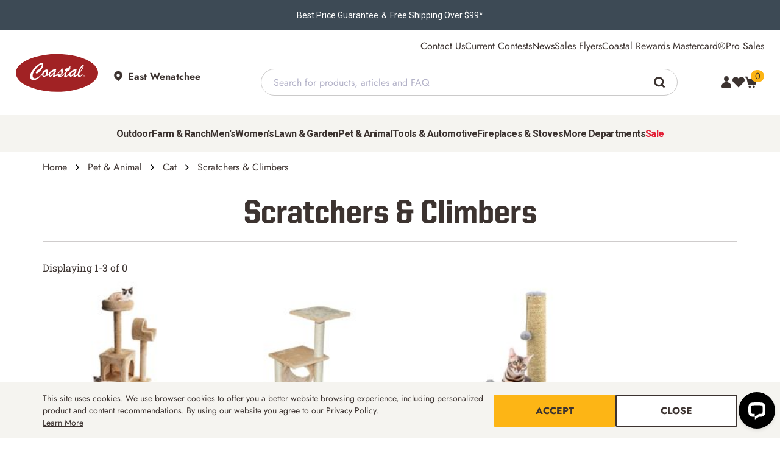

--- FILE ---
content_type: text/html; charset=utf-8
request_url: https://www.coastalcountry.com/products/pet-animal/cat/scratchers-climbers?s=PriceLowToHigh
body_size: 62444
content:


<!DOCTYPE html>
<html lang="en" data-theme="coastal">
<head>
	<meta charset="utf-8" />
	<meta name="viewport" content="width=device-width, initial-scale=1" />
	<meta http-equiv="X-UA-Compatible" content="IE=edge">
	<meta name="google-site-verification" content="_BDTscwEGf4jge_IjAriL3tgdSopMrWrsr5VUaQwlMI" />

	
    <link rel="preload" href="/theme/coastal/fonts/UnitedSansSemiCond/UnitedSansSemiCondHeavy.woff2" as="font" type="font/woff2" crossorigin>

<link rel="preload" href="/theme/shared/fonts/Jost/Jost.woff2" as="font" type="font/woff2" crossorigin>
<link rel="preload" href="/theme/shared/fonts/Jost/JostBold.woff2" as="font" type="font/woff2" crossorigin>
<link rel="preload" href="/theme/shared/fonts/RobotoSlab/RobotoSlab.woff2" as="font" type="font/woff2" crossorigin>
<link rel="preload" href="/theme/shared/fonts/RobotoSlab/RobotoSlabMedium.woff2" as="font" type="font/woff2" crossorigin>
<link rel="preload" href="/theme/shared/fonts/RobotoSlab/RobotoSlabSemiBold.woff2" as="font" type="font/woff2" crossorigin>
<link rel="preload" href="/theme/shared/fonts/Veneer/Veneer.woff" as="font" type="font/woff" crossorigin>




	
	
	

	<style>
		.cs-dropdown button{text-align:left}.cs-dropdown ul{position:absolute;visibility:hidden;opacity:0}.cs-form-select{position:relative}.cs-form-select select,.cs-form-select button{padding-right:calc(var(--space-xxxl) / var(--base-font-size) * 1em);text-overflow:ellipsis;white-space:nowrap}.cs-form-select svg{position:absolute;right:calc(var(--space-sm) / var(--base-font-size) * 1em);top:50%;transform:translateY(-50%);fill:var(--color-theme-secondary);width:calc(var(--space-sm) / var(--base-font-size) * 1em);height:calc(var(--space-sm) / var(--base-font-size) * 1em)}.cs-form-group{font-family:var(--font-primary);width:clamp(200px, 100%, 430px);color:var(--color-theme-secondary);position:relative}.cs-form-group--margin{margin-bottom:calc(var(--space-lg) / var(--base-font-size) * 1em)}.cs-form-group label,.cs-form-group__label{display:block;font-weight:700;margin-bottom:calc(var(--space-xxs) / var(--base-font-size) * 1em)}.cs-form-group__required{color:var(--color-palette-red)}.cs-form-group--error .cs-form-group__required{color:var(--color-functional-error)}.cs-form-group__info{margin-top:calc(var(--space-xs) / var(--base-font-size) * 1em);font-size:calc(1em - 2px)}.cs-form-group--error{color:var(--color-functional-error)}.cs-form-group--error .cs-form-group__info{color:var(--color-functional-error)}.cs-form-group__toggle-show{position:absolute;top:calc(var(--space-xxl) / var(--base-font-size) * 1em);right:calc(var(--space-xs) / var(--base-font-size) * 1rem);opacity:0.5;min-height:calc(var(--number-44) / var(--base-font-size) * 1em);display:flex;align-items:center}.cs-form-group__toggle-show .show-text{color:var(--color-brand-secondary);font-size:calc(var(--number-14) / var(--base-font-size) * 1rem);line-height:1}.cs-form-group__button{margin-left:calc(var(--space-xs) / var(--base-font-size) * 1rem)}.cs-form-group--w-auto{width:auto}.cs-form--full .cs-form-group{width:100%}.cs-form-toggle{color:var(--color-theme-secondary);margin-bottom:calc(var(--space-lg) / var(--base-font-size) * 1em);display:flex;align-items:center;position:relative}.cs-form-toggle:not(.cs-form-toggle--right){padding-left:calc(var(--number-40) / var(--base-font-size) * 1em)}.cs-form-toggle:not(.cs-form-toggle--right) input:checked ~ label::after{transform:translateY(-50%) translateX(calc((calc(var(--number-22) / var(--base-font-size) * 1em) + 0.125em) / 2))}.cs-form-toggle:not(.cs-form-toggle--right) label::before{left:calc(var(--number-40) / var(--base-font-size) * -1em)}.cs-form-toggle:not(.cs-form-toggle--right) label::after{left:calc(var(--number-40) / var(--base-font-size) * -1em)}.cs-form-toggle--right{padding-right:calc(var(--number-40) / var(--base-font-size) * 1em)}.cs-form-toggle--right input:checked ~ label::after{transform:translateY(-50%) translateX(calc(var(--number-14) / var(--base-font-size) * 1em))}.cs-form-toggle--right label::before{right:calc(var(--number-40) / var(--base-font-size) * -1em)}.cs-form-toggle--right label::after{right:calc((calc(var(--number-40) / var(--base-font-size) * 1em) - calc(var(--number-12) / var(--base-font-size) * 1em)) * -1)}.cs-form-toggle--full label{flex:1}.cs-form-toggle input{z-index:-1;opacity:0;position:absolute}.cs-form-toggle input:checked ~ label::before{background-color:var(--color-palette-emerald)}.cs-form-toggle input:checked ~ label::after{border-color:var(--color-palette-emerald)}.cs-form-toggle input:focus-visible ~ label::after{outline:calc(var(--number-2) * 1px) solid var(--color-palette-jem-blue);outline-offset:calc(calc(var(--number-2) * 1px) + 1px)}.cs-form-toggle--focus input ~ label::after{outline:calc(var(--number-2) * 1px) solid var(--color-palette-jem-blue);outline-offset:calc(calc(var(--number-2) * 1px) + 1px)}.cs-form-toggle--disabled input ~ label{opacity:.5;cursor:not-allowed}.cs-form-toggle--disabled input ~ label::after{background-color:var(--color-palette-mist-gray, #E6E9E2)}.cs-form-toggle label{cursor:pointer;position:relative;min-height:calc(var(--number-26) / var(--base-font-size) * 1em);line-height:1.6;display:flex;align-items:center}.cs-form-toggle label::after,.cs-form-toggle label::before{position:absolute;display:block;content:"";border-radius:calc(var(--border-radius-full) / var(--base-font-size) * 1em)}.cs-form-toggle label::before{top:50%;transform:translateY(-50%);width:calc(var(--number-34) / var(--base-font-size) * 1em);height:calc(var(--space-md) / var(--base-font-size) * 1em);background:var(--color-palette-default-gray);transition:.2s ease;transition-property:background-color}.cs-form-toggle label::after{top:50%;transform:translateY(-50%);width:calc(var(--number-22) / var(--base-font-size) * 1em);height:calc(var(--number-22) / var(--base-font-size) * 1em);border:1px solid var(--color-palette-overcast-gray);background-color:var(--color-palette-white);transition:.2s ease;transition-property:transform, border-color}.cs-form-check{color:var(--color-theme-secondary);margin-bottom:calc(var(--space-lg) / var(--base-font-size) * 1em);display:flex;align-items:center;position:relative;padding-left:calc(var(--number-40) / var(--base-font-size) * 1em)}.cs-form-group--error .cs-form-check{color:var(--color-functional-error)}.cs-form-group--error .cs-form-check *{color:var(--color-functional-error)}.cs-form-check input{z-index:-1;opacity:0;position:absolute}.cs-form-check input:checked ~ label svg{display:block}.cs-form-check input:focus-visible ~ label::before{outline:calc(var(--number-2) * 1px) solid var(--color-palette-jem-blue);outline-offset:calc(calc(var(--number-2) * 1px) + 1px)}.cs-form-check--focus input ~ label::before{outline:calc(var(--number-2) * 1px) solid var(--color-palette-jem-blue);outline-offset:calc(calc(var(--number-2) * 1px) + 1px)}.cs-form-check--disabled input ~ label{opacity:.5;cursor:not-allowed}.cs-form-check--disabled input ~ label::before{background-color:var(--color-palette-mist-gray, #E6E9E2)}.cs-form-check label{cursor:pointer;position:relative;min-height:calc(var(--number-26) / var(--base-font-size) * 1em);line-height:1.6;display:flex;align-items:center}.cs-form-check label svg,.cs-form-check label::before{position:absolute;top:.1em;left:calc(var(--number-40) / var(--base-font-size) * -1em);display:block;width:calc(var(--number-22) / var(--base-font-size) * 1em);height:calc(var(--number-22) / var(--base-font-size) * 1em);content:""}.cs-form-check label::before{border:1px solid color-mix(in srgb, var(--color-palette-black-coffee) 50%, transparent);border-radius:calc(var(--border-radius-xs) / var(--base-font-size) * 1em)}.cs-form-group--error .cs-form-check label::before{border-color:var(--color-functional-error)}.cs-form-check label svg{display:none;padding:calc(var(--space-xxs) / var(--base-font-size) * 1em);fill:var(--color-theme-primary);stroke:var(--color-theme-primary)}.cs-form-check .label-flex-wrap{flex-wrap:wrap}.loading-placeholder{animation-duration:1.25s;animation-fill-mode:forwards;animation-iteration-count:infinite;animation-name:placeHolderLoader;animation-timing-function:linear;background:darkgray;background:linear-gradient(to right, var(--color-palette-mist-gray) 10%, var(--color-palette-default-gray) 18%, var(--color-palette-mist-gray) 33%);background-size:1000px 250px;height:calc(var(--space-xxl) / var(--base-font-size) * 1rem);border-radius:calc(var(--border-radius-xs) / var(--base-font-size) * 1rem)}@keyframes placeHolderLoader{0%{background-position:-500px 0}100%{background-position:500px 0}}@media screen and (max-width: 767px){.loading-placeholder--mobile-full{width:100% !important}}.loading-placeholder--visible-mobile{display:none}@media screen and (max-width: 767px){.loading-placeholder--visible-mobile{display:block}}.loading-placeholder--row{display:flex;flex-wrap:wrap;align-items:center;justify-content:flex-start;gap:calc(var(--space-xs) / var(--base-font-size) * 1rem);min-width:100%}.loading-placeholder--row .loading-placeholder{margin:0}.loading-placeholder--row .loading-placeholder+.loading-placeholder{margin-top:0}.loading-placeholder--small{height:calc(var(--space-md) / var(--base-font-size) * 1rem)}.loading-placeholder--medium{height:calc(var(--space-huge) / var(--base-font-size) * 1rem)}.loading-placeholder--large{height:calc(var(--space-tera) / var(--base-font-size) * 1rem)}.loading-placeholder+.loading-placeholder{margin-top:calc(var(--space-sm) / var(--base-font-size) * 1rem)}.cs-search-page__body{padding:calc(var(--number-14) / var(--base-font-size) * 1rem) 0 calc(var(--number-14) / var(--base-font-size) * 1rem)}.cs-search-page__body .cs-search-page__tabbed{overflow-x:hidden;padding:calc(var(--number-22) / var(--base-font-size) * 1rem) 0 calc(var(--number-22) / var(--base-font-size) * 1rem)}.cs-search-page__body .cs-search-page__tabbed .cs-tabs{display:flex;align-items:stretch;list-style:none;padding:0;border-bottom:1px solid var(--color-palette-mist-gray);overflow:auto}.cs-search-page__body .cs-search-page__tabbed .cs-tab-item>label{display:flex;align-items:center;gap:1rem;padding:calc(var(--space-xl) / var(--base-font-size) * 1rem) calc(var(--space-tera) / var(--base-font-size) * 1rem);cursor:pointer;transition:.3s ease}@media (max-width: 767.98px){.cs-search-page__body .cs-search-page__tabbed .cs-tab-item>label{padding:calc(var(--space-sm) / var(--base-font-size) * 1rem) calc(var(--space-xs) / var(--base-font-size) * 1rem)}}.cs-search-page__body .cs-search-page__tabbed .cs-tab-item>label svg{width:calc(var(--number-18) / var(--base-font-size) * 1rem);height:calc(var(--number-18) / var(--base-font-size) * 1rem);margin:0;fill:var(--color-theme-icons);stroke:var(--color-theme-icons)}.cs-search-page__body .cs-search-page__tabbed .cs-main-content{display:none}.cs-search-page__body .cs-search-page__tabbed .cs-main-content__applied-filters{gap:calc(var(--number-18) / var(--base-font-size) * 1rem)}@media (max-width: 991.98px){.cs-search-page__body .cs-search-page__tabbed .cs-main-content__applied-filters{flex-direction:column}}.cs-search-page__body .cs-search-page__tabbed .cs-main-content__applied-filters .cs-main-content--filters-selected{flex:1}@media (max-width: 991.98px){.cs-search-page__body .cs-search-page__tabbed .cs-main-content__applied-filters .cs-main-content--filters-selected{flex:auto;flex-direction:column;align-items:flex-start !important;width:100%}}.cs-search-page__body .cs-search-page__tabbed .cs-main-content__applied-filters .cs-main-content--filters-selected .cs-filter-title{line-height:2.4375rem}.cs-search-page__body .cs-search-page__tabbed .cs-main-content__applied-filters .cs-main-content--filters-selected .cs-filter-list{margin:0 1.1875rem 0 2.375rem;padding:0;gap:10px;display:inline-flex;flex-wrap:wrap;align-items:center}@media (max-width: 767.98px){.cs-search-page__body .cs-search-page__tabbed .cs-main-content__applied-filters .cs-main-content--filters-selected .cs-filter-list{margin:0}}.cs-search-page__body .cs-search-page__tabbed .cs-main-content__applied-filters .cs-main-content--filters-selected .cs-filter-list .cs-filter-item{list-style:none;display:flex;flex-direction:row;justify-content:space-between;border:1px solid var(--color-palette-default-gray);border-radius:calc(var(--number-20) / var(--base-font-size) * 1rem);padding:.4375rem 1.1875rem;min-width:7.5625rem;gap:.625rem}.cs-search-page__body .cs-search-page__tabbed .cs-main-content__applied-filters .cs-main-content--filters-selected .cs-filter-list .cs-filter-item .cs-link svg{width:calc(var(--number-12) / var(--base-font-size) * 1rem);height:calc(var(--number-12) / var(--base-font-size) * 1rem);margin:0}.cs-search-page__body .cs-search-page__tabbed .cs-main-content__applied-filters .cs-main-content--filters-selected .cs-filter-list .cs-filter-item.cs-clear-btn{padding:0;border:none}.cs-search-page__body .cs-search-page__tabbed .cs-main-content__applied-filters .cs-main-content--filters-selected .cs-filtering-text{display:flex;width:15%}@media (max-width: 991.98px){.cs-search-page__body .cs-search-page__tabbed .cs-main-content__applied-filters .cs-main-content--filters-selected .cs-filtering-text{width:100%}}.cs-search-page__body .cs-search-page__tabbed .cs-main-content__applied-filters .cs-main-content--filters-selected .cs-filtering{display:flex;align-items:center}.cs-search-page__body .cs-search-page__tabbed .cs-main-content__applied-filters .cs-options{gap:.9375rem}.cs-search-page__body .cs-search-page__tabbed .cs-main-content__applied-filters .cs-link.cs-type--decoration-underline{text-decoration:underline !important}.cs-search-page__body .cs-search-page__tabbed .cs-main-content__applied-filters .cs-sort-by{width:15.9375rem}@media (max-width: 767.98px){.cs-search-page__body .cs-search-page__tabbed .cs-main-content__applied-filters .cs-sort-by{flex:0 0 auto;width:45%}}.cs-search-page__body .cs-search-page__tabbed .cs-main-content__applied-filters .cs-results-per-page{width:13.125rem}@media (max-width: 767.98px){.cs-search-page__body .cs-search-page__tabbed .cs-main-content__applied-filters .cs-results-per-page{flex:0 0 auto;width:45%;margin-left:auto}}.cs-search-page__body .cs-search-page__tabbed .cs-main-content__applied-filters .cs-sort-by,.cs-search-page__body .cs-search-page__tabbed .cs-main-content__applied-filters .cs-results-per-page{height:2.375rem;position:relative;display:flex}.cs-search-page__body .cs-search-page__tabbed .cs-main-content__applied-filters .cs-sort-by .cs-form-group,.cs-search-page__body .cs-search-page__tabbed .cs-main-content__applied-filters .cs-results-per-page .cs-form-group{color:var(--color-theme-secondary)}.cs-search-page__body .cs-search-page__tabbed .cs-main-content__applied-filters .cs-sort-by .cs-form-control,.cs-search-page__body .cs-search-page__tabbed .cs-main-content__applied-filters .cs-results-per-page .cs-form-control{color:var(--color-theme-secondary);min-height:calc(var(--number-40) / var(--base-font-size) * 1rem);padding:0 calc(var(--number-8) / var(--base-font-size) * 1rem);-webkit-appearance:none;-moz-appearance:none;appearance:none;border:1px solid var(--color-palette-default-gray);background-color:var(--color-palette-white);width:100%;display:flex;align-items:center;justify-content:space-between;text-transform:capitalize;padding:0}.cs-search-page__body .cs-search-page__tabbed .cs-main-content__applied-filters .cs-sort-by .cs-form-control svg,.cs-search-page__body .cs-search-page__tabbed .cs-main-content__applied-filters .cs-results-per-page .cs-form-control svg{width:calc(var(--number-16) / var(--base-font-size) * 1rem);height:calc(var(--number-12) / var(--base-font-size) * 1rem);margin:0;position:relative;right:auto;top:0;transform:none;margin:calc(var(--number-8) / var(--base-font-size) * 1rem)}.cs-search-page__body .cs-search-page__tabbed .cs-main-content__applied-filters .cs-sort-by .cs-form-control span,.cs-search-page__body .cs-search-page__tabbed .cs-main-content__applied-filters .cs-results-per-page .cs-form-control span{border-right:1px solid var(--color-palette-default-gray);line-height:calc(var(--number-40) / var(--base-font-size) * 1rem);flex:1;padding-left:calc(var(--number-8) / var(--base-font-size) * 1rem)}.cs-search-page__body .cs-search-page__tabbed .cs-main-content__wrapper{padding:calc(var(--space-xxxl) / var(--base-font-size) * 1rem) 0 calc(var(--space-xxxl) / var(--base-font-size) * 1rem);gap:calc(var(--number-40) / var(--base-font-size) * 1rem)}.cs-search-page__body .cs-search-page__tabbed .cs-main-content__wrapper .cs-filters__toggle[type='checkbox']{z-index:-1;opacity:0;position:absolute}@media (min-width: 992px){.cs-search-page__body .cs-search-page__tabbed .cs-main-content__wrapper .cs-filters__toggle[type='checkbox']{visibility:hidden}}@media (max-width: 991.98px){.cs-search-page__body .cs-search-page__tabbed .cs-main-content__wrapper{flex-direction:column}.cs-search-page__body .cs-search-page__tabbed .cs-main-content__wrapper .cs-filters-title{background:var(--color-palette-linen);display:flex;align-items:center;width:12.0625rem;padding:calc(var(--number-20) / var(--base-font-size) * 1rem) calc(var(--number-16) / var(--base-font-size) * 1rem)}.cs-search-page__body .cs-search-page__tabbed .cs-main-content__wrapper .cs-filters-title svg{margin-right:calc(var(--number-20) / var(--base-font-size) * 1rem)}.cs-search-page__body .cs-search-page__tabbed .cs-main-content__wrapper .cs-main-content__filters{top:0;z-index:3;height:100%;width:20.625rem;max-width:100%;position:fixed;left:-100%;transition:left .3s ease;background:var(--color-palette-linen);padding:calc(var(--number-20) / var(--base-font-size) * 1rem) !important;overflow:scroll}.cs-search-page__body .cs-search-page__tabbed .cs-main-content__wrapper .cs-main-content__filters #cs-close-icon{display:flex;justify-content:end}.cs-search-page__body .cs-search-page__tabbed .cs-main-content__wrapper .cs-filters__toggle:checked ~ .cs-main-content__filters{left:0}}.cs-search-page__body .cs-search-page__tabbed .cs-main-content__wrapper .cs-main-content__filters{padding:calc(var(--space-xl) / var(--base-font-size) * 1rem) 0 calc(var(--space-xl) / var(--base-font-size) * 1rem) 0}@media (min-width: 768px){.cs-search-page__body .cs-search-page__tabbed .cs-main-content__wrapper .cs-main-content__filters{flex:0 0 12.5rem}}@media (min-width: 992px){.cs-search-page__body .cs-search-page__tabbed .cs-main-content__wrapper .cs-main-content__filters{flex:0 0 17.0625rem}}.cs-search-page__body .cs-search-page__tabbed .cs-main-content__wrapper .cs-main-content__filters .cs-filters__inner{display:flex;flex-direction:column;row-gap:1rem;margin-bottom:1.5rem}.cs-search-page__body .cs-search-page__tabbed .cs-main-content__wrapper .cs-main-content__filters .cs-filters__inner .cs-form-toggle{margin-bottom:0}.cs-search-page__body .cs-search-page__tabbed .cs-main-content__wrapper .cs-main-content__filters .cs-filters__inner .cs-form-toggle input{z-index:-1;opacity:0;position:absolute}.cs-search-page__body .cs-search-page__tabbed .cs-main-content__wrapper .cs-main-content__filters .cs-filters__inner .cs-form-toggle input:checked ~ label::before{background-color:var(--color-brand-primary)}.cs-search-page__body .cs-search-page__tabbed .cs-main-content__wrapper .cs-main-content__filters .cs-filters__inner .cs-form-toggle input:checked ~ label::after{border-color:var(--color-brand-primary)}.cs-search-page__body .cs-search-page__tabbed .cs-main-content__wrapper .cs-main-content__filters .cs-filters__inner .cs-form-toggle__label{position:relative;display:inline-flex;margin-right:5px}.cs-search-page__body .cs-search-page__tabbed .cs-main-content__wrapper .cs-main-content__filters .cs-filters__inner .cs-form-toggle__label input{opacity:0;width:0;height:0}.cs-search-page__body .cs-search-page__tabbed .cs-main-content__wrapper .cs-main-content__filters .cs-dynamic-filters{display:flex;flex-direction:column;gap:1.5rem}.cs-search-page__body .cs-search-page__tabbed .cs-main-content__wrapper .cs-main-content__filters .search__filters__block h6{font-family:var(--font-brands-primary);margin-bottom:.625rem}.cs-search-page__body .cs-search-page__tabbed .cs-main-content__wrapper .cs-main-content__filters .search__filters__block__checkbox-list,.cs-search-page__body .cs-search-page__tabbed .cs-main-content__wrapper .cs-main-content__filters .search__filters__block__checkbox-list--scroll{display:flex;flex-direction:column;row-gap:.625rem;margin:0;padding:0}.cs-search-page__body .cs-search-page__tabbed .cs-main-content__wrapper .cs-main-content__filters .search__filters__block__checkbox-list li,.cs-search-page__body .cs-search-page__tabbed .cs-main-content__wrapper .cs-main-content__filters .search__filters__block__checkbox-list--scroll li{list-style:none}.cs-search-page__body .cs-search-page__tabbed .cs-main-content__wrapper .cs-main-content__filters .search__filters__block__checkbox-list li a,.cs-search-page__body .cs-search-page__tabbed .cs-main-content__wrapper .cs-main-content__filters .search__filters__block__checkbox-list--scroll li a{flex:1;color:var(--color-brand-primary);justify-content:flex-start}.cs-search-page__body .cs-search-page__tabbed .cs-main-content__wrapper .cs-main-content__filters .search__filters__block__checkbox-list li .search__filters__block__checkbox-list,.cs-search-page__body .cs-search-page__tabbed .cs-main-content__wrapper .cs-main-content__filters .search__filters__block__checkbox-list--scroll li .search__filters__block__checkbox-list{margin-left:25px;margin-top:12px}.cs-search-page__body .cs-search-page__tabbed .cs-main-content__wrapper .cs-main-content__filters .search__filters__block .cs-form-check{display:flex;align-items:center;gap:.75rem;margin:0}.cs-search-page__body .cs-search-page__tabbed .cs-main-content__wrapper .cs-main-content__filters .search__filters__block .cs-form-check label{flex:1}.cs-search-page__body .cs-search-page__tabbed .cs-main-content__wrapper .cs-main-content__filters .search__filters__block .cs-form-check .brand-name{flex:1}.cs-search-page__body .cs-search-page__tabbed .cs-main-content__wrapper .cs-main-content__filters .search__filters__block .cs-form-check input{outline:none;content:none;border:1px solid var(--color-functional-backgrounds);border-radius:.125rem;width:1rem;height:1rem}.cs-search-page__body .cs-search-page__tabbed .cs-main-content__wrapper .cs-main-content__filters .search__filters__block .cs-form-check input:checked{accent-color:var(--color-brand-primary)}.cs-search-page__body .cs-search-page__tabbed .cs-main-content__wrapper .cs-main-content__filters .search__filters__block .item-qtty span{display:flex;flex:1;justify-content:end;background:var(--color-functional-backgrounds);padding:0px calc(var(--space-xxs) / var(--base-font-size) * 1rem);border-radius:.1875rem;font-size:.875rem}@media (max-width: 991.98px){.cs-search-page__body .cs-search-page__tabbed .cs-main-content__wrapper .cs-main-content__filters .search__filters__block .item-qtty span{background:var(--color-palette-white)}}.cs-search-page__body .cs-search-page__tabbed .cs-main-content__wrapper .cs-main-content__filters .search__filters__block .filter-search-box{width:100%;background:var(--color-functional-backgrounds);display:flex;align-items:center;margin-bottom:.625rem}@media (max-width: 991.98px){.cs-search-page__body .cs-search-page__tabbed .cs-main-content__wrapper .cs-main-content__filters .search__filters__block .filter-search-box{background:var(--color-palette-white)}}.cs-search-page__body .cs-search-page__tabbed .cs-main-content__wrapper .cs-main-content__filters .search__filters__block .filter-search-box svg{margin-left:.9375rem;margin-right:.3125rem;cursor:pointer}.cs-search-page__body .cs-search-page__tabbed .cs-main-content__wrapper .cs-main-content__filters .search__filters__block .filter-search-box input{padding:.8125rem 0;background:var(--color-functional-backgrounds);border:none;color:var(--color-palette-suede-brown)}@media (max-width: 991.98px){.cs-search-page__body .cs-search-page__tabbed .cs-main-content__wrapper .cs-main-content__filters .search__filters__block .filter-search-box input{background:var(--color-palette-white)}}.cs-search-page__body .cs-search-page__tabbed .cs-main-content__wrapper .cs-main-content__filters .search__filters__block .filter-search-box input::placeholder{color:var(--color-palette-suede-brown)}.cs-search-page__body .cs-search-page__tabbed .cs-main-content__wrapper .cs-main-content__filters .search__filters__block .filter-search-box input:focus{outline:0}.cs-search-page__body .cs-search-page__tabbed .cs-main-content__wrapper .cs-main-content__filters .search__filters__block .ais-RefinementList-noResults{color:var(--color-brand-primary)}.cs-search-page__body .cs-search-page__tabbed .cs-main-content__wrapper .cs-main-content__filters .search__filters__block .filter-show-more{display:flex;justify-content:end;color:var(--color-brand-primary);margin-top:.625rem}.cs-search-page__body .cs-search-page__tabbed .cs-main-content__wrapper .cs-main-content__filters .search__filters__block.category-menu-wrapper a,.cs-search-page__body .cs-search-page__tabbed .cs-main-content__wrapper .cs-main-content__filters .search__filters__block.category-menu-wrapper span,.cs-search-page__body .cs-search-page__tabbed .cs-main-content__wrapper .cs-main-content__filters .search__filters__block.category-menu-wrapper .ais-HierarchicalMenu-item,.cs-search-page__body .cs-search-page__tabbed .cs-main-content__wrapper .cs-main-content__filters .search__filters__block.category-menu-wrapper .ais-HierarchicalMenu-link{word-wrap:break-word;word-break:break-word;overflow-wrap:break-word;white-space:normal;max-width:100%;display:inline-block}.cs-search-page__body .cs-search-page__tabbed .cs-main-content__wrapper .cs-main-content__products .cs-main-content__items-number{border-top:1px solid var(--color-palette-linen);border-bottom:1px solid var(--color-palette-linen);padding:calc(var(--number-22) / var(--base-font-size) * 1rem) 0 calc(var(--number-22) / var(--base-font-size) * 1rem);display:flex;align-items:center;justify-content:space-between;margin-bottom:2.5rem}@media (max-width: 767.98px){.cs-search-page__body .cs-search-page__tabbed .cs-main-content__wrapper .cs-main-content__products .cs-main-content__items-number .cs-items{display:flex;flex:1}}.cs-search-page__body .cs-search-page__tabbed [type="radio"]{display:none}.cs-search-page__body .cs-search-page__tabbed [type="radio"]:nth-of-type(1):checked ~ .cs-tabs .cs-tab-item:nth-of-type(1) label,.cs-search-page__body .cs-search-page__tabbed [type="radio"]:nth-of-type(2):checked ~ .cs-tabs .cs-tab-item:nth-of-type(2) label,.cs-search-page__body .cs-search-page__tabbed [type="radio"]:nth-of-type(3):checked ~ .cs-tabs .cs-tab-item:nth-of-type(3) label{background:var(--color-functional-backgrounds)}.cs-search-page__body .cs-search-page__tabbed [type="radio"]:nth-of-type(1):checked ~ .cs-main-content:nth-of-type(1),.cs-search-page__body .cs-search-page__tabbed [type="radio"]:nth-of-type(2):checked ~ .cs-main-content:nth-of-type(2),.cs-search-page__body .cs-search-page__tabbed [type="radio"]:nth-of-type(3):checked ~ .cs-main-content:nth-of-type(3){display:block}.search-category-options .search-category-options-list{display:flex;gap:10px;height:50px;flex-wrap:nowrap;overflow:auto;align-items:center;padding:0}.search-category-options .search-category-options-list .search-category-item{flex:0 0 auto;list-style:none}.search-category-options .search-category-options-list .search-category-item a{border:1px solid var(--color-palette-mist-gray);background:var(--color-functional-backgrounds);border-radius:calc(var(--border-radius-xs) / var(--base-font-size) * 1rem);padding:calc(var(--space-xxs) / var(--base-font-size) * 1rem) calc(var(--space-xs) / var(--base-font-size) * 1rem)}.search-category-options ::-webkit-scrollbar{width:10px;height:5px}.search-category-options ::-webkit-scrollbar-track{background:var(--color-palette-linen)}.search-category-options ::-webkit-scrollbar-thumb{background:var(--color-palette-default-gray)}.search-category-options *{scrollbar-width:thin;scrollbar-color:var(--color-palette-linen) var(--color-palette-default-gray)}.search-category-options *::-webkit-scrollbar-track{background:var(--color-palette-linen)}.banner-block{margin-bottom:1.25rem;position:relative;overflow:hidden}.banner-block .banner-wrapper{width:100%;height:10.625rem;align-items:center;display:flex}@media (max-width: 767.98px){.banner-block .banner-wrapper{display:flex;flex:1}}.banner-block .aa-Banner{width:100%}.banner-block .aa-Banner img{display:block;width:100%;position:relative}.banner-block .aa-Banner .banner-layer{position:absolute;top:0;height:100%;width:100%;display:flex;align-items:center;justify-content:center}.banner-block .aa-Banner .banner-layer h4{text-align:center;text-transform:uppercase;padding:0 calc(var(--space-lg) / var(--base-font-size) * 1rem);color:var(--color-palette-white)}.no-results .cs-product-grid-results h5,.no-results .cs-articles h5{margin-bottom:calc(var(--space-md) / var(--base-font-size) * 1rem);text-align:left}.no-results #noResults{margin-bottom:calc(var(--space-md) / var(--base-font-size) * 1rem)}.no-results .no-results-wrapper{margin-bottom:calc(var(--space-xxxl) / var(--base-font-size) * 1rem)}@media (max-width: 767.98px){.no-results .no-results-wrapper{flex-direction:column;gap:1.875rem}}.no-results .no-results-right-column .contact-links{background:var(--color-functional-backgrounds);padding:calc(var(--space-xxl) / var(--base-font-size) * 1rem);justify-content:center;align-items:center;gap:4.375rem;margin-top:calc(var(--space-sm) / var(--base-font-size) * 1rem)}@media (max-width: 767.98px){.no-results .no-results-right-column .contact-links{gap:2.5rem}}.no-results .no-results-right-column .contact-links .cs-link{flex-direction:column;gap:.625rem}.no-results .no-results-right-column .contact-links .cs-link svg{width:1.875rem;height:1.875rem;fill:var(--color-theme-icons)}.no-results .no-results-right-column .contact-links .cs-link svg+*{margin-left:0}.cs-linethrough{text-decoration:line-through}.cs-main-content__products{flex:0 1 100%;min-width:0;display:flex;flex-direction:column}.cs-product-grid-grid-results{flex:0 1 100%;text-align:center;transition:.3s ease;min-width:0;display:flex}.cs-product-grid-grid-results .ais-Hits{min-width:0;flex:0 1 100%}@media (max-width: 991.98px){.cs-product-grid-grid-results .ais-Hits{display:flex}}.cs-product-grid{display:flex;flex-wrap:wrap}@media (min-width: 768px){.cs-product-grid{margin:0 -.4375rem}}@media (max-width: 767.98px){.cs-product-grid{width:100%}}.cs-product-grid__root{position:relative;display:flex;flex-direction:column;flex-flow:column;margin-bottom:3.125rem}@media (max-width: 767.98px){.cs-product-grid__root{border-top:1px solid var(--color-palette-mist-gray);margin-bottom:.625rem}}.cs-product-grid__product-item{border:1px solid var(--color-palette-mist-gray);padding:calc(var(--space-md) / var(--base-font-size) * 1rem);margin:0 .4375rem;display:flex;flex-direction:column;height:calc(100% - 10px)}@media (max-width: 767.98px){.cs-product-grid__product-item{border:none;margin:0;padding-left:0;padding-right:0}}@media (min-width: 768px){.cs-product-grid__images{display:flex;flex-direction:column;flex:1}}@media (max-width: 767.98px){.cs-product-grid__images{display:flex;gap:0}}.cs-product-grid__images .cs-link{width:100%;display:flex}.cs-product-grid__images img{aspect-ratio:1;object-fit:cover;margin:0 auto}.cs-product-grid--link{width:100%;display:flex}@media (max-width: 767.98px){.cs-product-grid__images-wrapper{flex:0 0 50%;width:50%}}.cs-product-grid--img{position:relative}.cs-product-grid--colors{text-align:left}.cs-product-grid__details{position:relative;gap:calc(var(--number-12) / var(--base-font-size) * 1rem);display:flex;flex-direction:column;flex:1}@media (max-width: 767.98px){.cs-product-grid__details{gap:calc(var(--number-6) / var(--base-font-size) * 1rem);flex:0 0 50%;width:50%;padding-left:.875rem}}.cs-product-grid--images-banners{position:absolute;bottom:.875rem;left:-1rem;display:flex;flex-direction:column;gap:.1875rem}@media (max-width: 767.98px){.cs-product-grid--images-banners{left:.125rem}}.cs-product-grid--sale-banner,.cs-product-grid--discount-banner{text-transform:uppercase;border-radius:0 calc(var(--border-radius-xs) / var(--base-font-size) * 1rem) calc(var(--border-radius-xs) / var(--base-font-size) * 1rem) 0;padding:0 calc(var(--number-14) / var(--base-font-size) * 1rem)}@media (max-width: 767.98px){.cs-product-grid--sale-banner,.cs-product-grid--discount-banner{border-radius:calc(var(--border-radius-xs) / var(--base-font-size) * 1rem);padding:0 calc(var(--number-6) / var(--base-font-size) * 1rem)}}.cs-product-grid--sale-banner{background:var(--color-palette-worn-denim);color:var(--color-palette-white)}@media (max-width: 767.98px){.cs-product-grid--sale-banner{order:2;background:var(--color-palette-daffodil);color:var(--color-palette-worn-denim)}}.cs-product-grid--discount-banner{background:var(--color-palette-daffodil);color:var(--color-palette-worn-denim)}@media (max-width: 767.98px){.cs-product-grid--discount-banner{background:var(--color-palette-worn-denim);color:var(--color-palette-white)}}.cs-product-grid__top{display:flex;align-items:center;justify-content:space-between}@media (max-width: 767.98px){.cs-product-grid__top{order:2}}.cs-product-grid--brand{color:var(--color-palette-suede-brown);overflow:hidden;text-overflow:ellipsis;white-space:nowrap;max-width:8.75rem}@media (max-width: 1399.98px){.cs-product-grid--brand{max-width:6.75rem}}@media (max-width: 1199.98px){.cs-product-grid--brand{max-width:8.75rem}}@media (max-width: 767.98px){.cs-product-grid--brand{max-width:100%}}@media (max-width: 767.98px){.cs-product-grid__description{order:2}}.cs-product-grid__description .cs-product-grid--title{font-weight:600;text-align:left;line-height:calc(var(--number-24) / var(--base-font-size) * 1rem);margin-top:0;margin-bottom:0}@media (max-width: 767.98px){.cs-product-grid__description .cs-product-grid--title{font-weight:400}}.cs-product-grid__description .cs-product-grid--title a{white-space:normal;display:-webkit-box;-webkit-line-clamp:4;-webkit-box-orient:vertical;overflow:hidden;font-family:var(--font-brands-secondary)}@media (max-width: 767.98px){.cs-product-grid__description .cs-product-grid--title a{-webkit-line-clamp:3}}.cs-product-grid__reviews{margin-top:auto;min-height:2.6875rem}.cs-product-grid__reviews .p-w-r .pr-snippet.pr-category-snippet{display:flex;flex-direction:column;align-items:center}@media (max-width: 767.98px){.cs-product-grid__reviews .p-w-r .pr-snippet.pr-category-snippet{align-items:start}}.cs-product-grid__reviews .p-w-r .pr-rating-stars>*{margin-right:.375rem !important}.cs-product-grid__reviews .p-w-r .pr-snippet-rating-decimal{border:none;padding:0;font-size:calc(var(--number-14) / var(--base-font-size) * 1rem);font-family:var(--font-brands-primary)}.cs-product-grid__reviews .p-w-r .pr-snippet-rating-decimal:after,.cs-product-grid__reviews .p-w-r .pr-snippet-rating-decimal:before{content:'('}.cs-product-grid__reviews .p-w-r .pr-snippet-rating-decimal:after{content:')'}.cs-product-grid__reviews .p-w-r .pr-category-snippet__total{font-size:calc(var(--number-14) / var(--base-font-size) * 1rem);font-family:var(--font-brands-primary)}@media (max-width: 767.98px){.cs-product-grid__reviews .p-w-r .pr-category-snippet__total{display:none}}@media (max-width: 767.98px){.cs-product-grid__reviews{order:3}}.cs-product-grid__price{display:flex;justify-content:space-between;text-align:left}@media (min-width: 768px){.cs-product-grid__price{margin-top:auto}}@media (max-width: 767.98px){.cs-product-grid__price{flex-direction:column}}@media (max-width: 767.98px){.cs-product-grid--price-original{flex:0 0 50%;width:50%}}.cs-product-grid--price-original .start-price{font-weight:normal !important;display:flex}.cs-product-grid--discount{display:flex;flex-direction:column;align-items:flex-start;color:var(--color-palette-overcast-gray)}@media (max-width: 767.98px){.cs-product-grid--discount{flex:0 0 50%;width:50%}}.cs-product-grid--discount .strike{text-decoration:line-through}.cs-product-grid__info{padding-top:calc(var(--number-10) / var(--base-font-size) * 1rem);gap:.625rem;display:flex;flex-direction:column;margin-top:auto}@media (min-width: 768px){.cs-product-grid__info{min-height:12.3125rem}}@media (min-width: 1200px) and (max-width: 1399.98px){.cs-product-grid__info .cs-product-grid__button .cs-button--secondary{padding-right:calc(var(--number-20) / var(--base-font-size) * 1rem);padding-left:calc(var(--number-20) / var(--base-font-size) * 1rem)}}.cs-product-grid__shipping{display:flex;flex-direction:column;align-items:flex-start}.cs-product-grid__shipping svg{fill:var(--color-palette-khaki-beige);margin-right:.5rem}.cs-product-grid--stock .in-stock{color:var(--color-palette-teal)}.cs-product-grid--stock .back-in-stock{color:var(--color-palette-black-coffee)}@media (max-width: 767.98px){.cs-product-grid__wrap{display:flex;justify-content:space-between;align-items:flex-start}}.cs-product-grid__wishlist{margin-top:1rem}@media (max-width: 767.98px){.cs-product-grid__wishlist{margin-top:0}}.cs-product-grid__save{text-align:center}.cs-product-grid__save .cs-link{text-transform:capitalize}.cs-product-grid__save .cs-link svg{margin-right:.5rem}@media (min-width: 768px){.cs-product-grid__content-card{margin:0rem .4375rem 2.6875rem}}.content-card{background-repeat:no-repeat;background-size:cover;background-position:center;background-image:var(--bg-desktop);padding:1rem}@media (max-width: 1399.98px){.content-card{padding:1.5rem}}@media (max-width: 767.98px){.content-card{border-radius:6px;background-image:var(--bg-mobile);padding-top:11.875rem}}@media (max-width: 767.98px){.content-card__content{max-width:100%}}.content-card__title{color:var(--color-palette-white) !important;opacity:1 !important;font-weight:bold;font-size:1.25rem;margin-bottom:.625rem}.content-card__description{color:var(--color-palette-white) !important;opacity:1 !important;font-size:1rem !important;margin-bottom:.625rem}.content-card .link{color:var(--color-palette-white) !important}.cs-pagination{display:flex;align-items:center}.cs-pagination--next a,.cs-pagination--prev a{background:var(--color-palette-harvest-yellow);width:2.75rem;height:2.4375rem;align-items:center;display:flex;justify-content:center;border-radius:calc(var(--border-radius-xs) / var(--base-font-size) * 1rem)}.cs-pagination--next.disabled a,.cs-pagination--prev.disabled a{background:var(--color-palette-mist-gray)}.cs-pagination--prev{margin-right:1.875rem}@media (max-width: 767.98px){.cs-pagination--prev{margin-right:.625rem}}.cs-pagination--prev svg{transform:rotateY(180deg)}.cs-pagination--next{margin-left:1.875rem}@media (max-width: 767.98px){.cs-pagination--next{margin-left:.625rem}}.cs-pagination svg{width:calc(var(--number-16) / var(--base-font-size) * 1rem);height:calc(var(--number-12) / var(--base-font-size) * 1rem)}.cs-pagination .active{border:1px solid var(--color-palette-default-gray);width:2.75rem;height:2.4375rem;display:inline-flex;align-items:center;justify-content:center;margin-right:.625rem}.cs-articles-content .cs-main-content__applied-filters{margin-bottom:calc(var(--space-xl) / var(--base-font-size) * 1rem)}.cs-articles-content .cs-main-content__applied-filters .cs-options{flex:1}.cs-articles-content .cs-main-content__articles_wrapper{flex:0 1 100%;text-align:center;transition:.3s ease;min-width:0;display:flex;flex-direction:column}.cs-articles-content .cs-pagination--wrapper{flex:1}.cs-articles-content .cs-pagination--wrapper .ais-Pagination{width:100%}.cs-articles-content .cs-pagination--wrapper .ais-Pagination .cs-items{flex:1;display:flex;align-items:center}.cs-articles-content .cs-pagination--wrapper .ais-Pagination .cs-pagination{flex:none}.cs-articles-content .cs-articles{margin-bottom:calc(var(--space-xl) / var(--base-font-size) * 1rem)}.cs-articles-content .cs-articles .cs-articles-inner{display:grid;grid-template-columns:repeat(3, 1fr);gap:24px}@media (max-width: 991.98px){.cs-articles-content .cs-articles .cs-articles-inner{grid-template-columns:repeat(2, 1fr)}}@media (max-width: 767.98px){.cs-articles-content .cs-articles .cs-articles-inner{grid-template-columns:repeat(1, 1fr)}}.cs-articles-content .cs-articles .cs-articles-inner .ais-Hits-item{display:flex;flex-direction:column;padding:0;box-shadow:none;height:calc(100% - 0px)}.cs-articles-content .cs-articles .cs-articles-inner .ais-Hits-item .ais-Hits-item-image{height:15rem !important;width:100%}.cs-articles-content .cs-articles .cs-articles-inner .ais-Hits-item .ais-Hits-item-image img{height:15rem !important;width:100%;margin-right:0;object-fit:cover}@media (max-width: 767.98px){.cs-articles-content .cs-articles .cs-articles-inner .ais-Hits-item .ais-Hits-item-image{height:15rem;width:15rem}.cs-articles-content .cs-articles .cs-articles-inner .ais-Hits-item .ais-Hits-item-image img{height:15rem;width:15rem}}@media (max-width: 575.98px){.cs-articles-content .cs-articles .cs-articles-inner .ais-Hits-item .ais-Hits-item-image{height:7.5rem !important;width:7.5rem !important}.cs-articles-content .cs-articles .cs-articles-inner .ais-Hits-item .ais-Hits-item-image img{height:7.5rem !important;width:7.5rem !important}}.cs-articles-content .cs-articles .cs-articles-inner .ais-Hits-item .ais-Hits-search-results{border:1px solid var(--color-palette-mist-gray);width:100%}@media (max-width: 767.98px){.cs-articles-content .cs-articles .cs-articles-inner .ais-Hits-item .ais-Hits-search-results .ais-product-results-all{flex-direction:row !important}}.cs-articles-content .cs-articles .cs-articles-inner .ais-Hits-item .ais-Hits-search-results .ais-Hits-item-details-articles{display:flex;flex-direction:column;flex-grow:1;padding:1.5rem 1rem;position:relative;height:100%}@media (max-width: 575.98px){.cs-articles-content .cs-articles .cs-articles-inner .ais-Hits-item .ais-Hits-search-results .ais-Hits-item-details-articles{padding:calc(var(--space-sm) / var(--base-font-size) * 1rem)}}.cs-articles-content .cs-articles .cs-articles-inner .ais-Hits-item .ais-Hits-search-results .ais-Hits-item-details-articles .ais-Hits-round-image{width:2.875rem;height:2.875rem;border-radius:50%;overflow:hidden;position:absolute;top:-1.8125rem;border:1px solid var(--color-palette-black-coffee)}.cs-articles-content .cs-articles .cs-articles-inner .ais-Hits-item .ais-Hits-search-results .ais-Hits-item-details-articles .ais-Hits-round-image img{object-fit:cover;height:100%;width:100%;margin-right:0;overflow:hidden}.cs-articles-content .cs-articles .cs-articles-inner .ais-Hits-item .ais-Hits-search-results .ais-Hits-item-details-articles .ais-Hits-item-details-inner{flex:1;display:flex;flex-direction:column;align-items:start}.cs-articles-content .cs-articles .cs-articles-inner .ais-Hits-item .ais-Hits-search-results .ais-Hits-item-details-articles .search__results__single__cs-brand a{color:var(--color-palette-suede-brown);display:-webkit-box;-webkit-box-orient:vertical;-webkit-line-clamp:1;white-space:normal;overflow:hidden;text-align:left}@media (max-width: 767.98px){.cs-articles-content .cs-articles .cs-articles-inner .ais-Hits-item .ais-Hits-search-results .ais-Hits-item-details-articles .search__results__single__cs-name{font-size:1rem}}.cs-articles-content .cs-articles .cs-articles-inner .ais-Hits-item .ais-Hits-search-results .ais-Hits-item-details-articles .search__results__single__cs-name a{color:var(--color-palette-black-coffee);line-height:1.75rem;display:-webkit-box;-webkit-box-orient:vertical;-webkit-line-clamp:1;white-space:normal;overflow:hidden;text-align:left}@media (max-width: 767.98px){.cs-articles-content .cs-articles .cs-articles-inner .ais-Hits-item .ais-Hits-search-results .ais-Hits-item-details-articles .search__results__single__cs-name a{line-height:1.375rem;display:-webkit-box;-webkit-box-orient:vertical;-webkit-line-clamp:2;white-space:normal;overflow:hidden}}.cs-articles-content .cs-articles .cs-articles-inner .ais-Hits-item .ais-Hits-search-results .ais-Hits-item-details-articles .search__results__single__cs-name a mark{color:var(--color-palette-black-coffee)}.cs-articles-content .cs-articles .cs-articles-inner .ais-Hits-item .ais-Hits-search-results .ais-Hits-item-details-articles .search__results__single__cs-description{color:var(--color-palette-black-coffee);display:-webkit-box;-webkit-box-orient:vertical;-webkit-line-clamp:2;white-space:normal;overflow:hidden;margin-top:.625rem;text-align:left}@media (max-width: 767.98px){.cs-articles-content .cs-articles .cs-articles-inner .ais-Hits-item .ais-Hits-search-results .ais-Hits-item-details-articles .search__results__single__cs-description{display:none}}.cs-articles-content .cs-articles .cs-articles-inner .ais-Hits-item .ais-Hits-search-results .read-more-details{padding:0 calc(var(--space-md) / var(--base-font-size) * 1rem) calc(var(--space-xl) / var(--base-font-size) * 1rem) calc(var(--space-md) / var(--base-font-size) * 1rem)}@media (max-width: 575.98px){.cs-articles-content .cs-articles .cs-articles-inner .ais-Hits-item .ais-Hits-search-results .read-more-details{padding-bottom:0;padding-left:calc(var(--space-sm) / var(--base-font-size) * 1rem);text-transform:uppercase}}.cs-articles-content .cs-articles .cs-articles-inner .ais-Hits-item .ais-Hits-search-results .read-more-details a{color:var(--color-palette-black-coffee) !important;display:flex;align-items:center;justify-content:flex-start}.cs-articles-content .cs-articles .cs-articles-inner .ais-Hits-item .ais-Hits-search-results .read-more-details a svg{height:.75rem;width:.75rem;margin-left:.5rem}.cs-articles-content .cs-articles .cs-articles-inner .ais-Hits-item .ais-Hits-border-wrapper span{height:.625rem}@media (max-width: 767.98px){.cs-articles-content .cs-articles .cs-articles-inner .ais-Hits-item{flex-direction:row}}.cs-stores-content #stores-results{overflow:hidden}.cs-stores-content .cs-stores-inner{display:grid;grid-template-columns:repeat(3, 1fr);gap:1.5rem}@media (max-width: 991.98px){.cs-stores-content .cs-stores-inner{grid-template-columns:repeat(2, 1fr)}}@media (max-width: 767.98px){.cs-stores-content .cs-stores-inner{grid-template-columns:repeat(1, 1fr)}}.cs-stores-content .cs-stores-inner .ais-Hits-item{display:flex;flex-direction:column;align-items:flex-start;padding:0;z-index:0;box-shadow:none}.cs-stores-content .cs-stores-inner .ais-Hits-item .search__results__single-item{border:1px solid var(--color-palette-mist-gray);width:100%}@media (max-width: 767.98px){.cs-stores-content .cs-stores-inner .ais-Hits-item .search__results__single-item{flex-direction:row;display:flex}}.cs-stores-content .cs-stores-inner .ais-Hits-item .ais-Hits-item-image{height:15rem;width:100%}.cs-stores-content .cs-stores-inner .ais-Hits-item .ais-Hits-item-image img{height:15rem;width:100%;margin-right:0;object-fit:cover}@media (max-width: 767.98px){.cs-stores-content .cs-stores-inner .ais-Hits-item .ais-Hits-item-image{height:15rem;width:15rem}.cs-stores-content .cs-stores-inner .ais-Hits-item .ais-Hits-item-image img{height:15rem;width:13.875rem}}@media (max-width: 575.98px){.cs-stores-content .cs-stores-inner .ais-Hits-item .ais-Hits-item-image{height:8.875rem;width:7.5rem}.cs-stores-content .cs-stores-inner .ais-Hits-item .ais-Hits-item-image img{height:8.875rem;width:7.5rem}}.cs-stores-content .cs-stores-inner .ais-Hits-item .ais-Hits-item-stores-inner{flex:1;display:flex;flex-direction:column;gap:5px}@media (max-width: 575.98px){.cs-stores-content .cs-stores-inner .ais-Hits-item .ais-Hits-item-stores-inner{gap:0}}.cs-stores-content .cs-stores-inner .ais-Hits-item .ais-Hits-item-details-stores{display:flex;flex-direction:column;padding:1rem;position:relative;width:100%;gap:5px}@media (max-width: 575.98px){.cs-stores-content .cs-stores-inner .ais-Hits-item .ais-Hits-item-details-stores{padding:.5rem 1rem;gap:0}}.cs-stores-content .cs-stores-inner .ais-Hits-item .ais-Hits-item-details-stores .ais-Hits-item-details-inner{flex:1;display:flex;flex-direction:column}.cs-stores-content .cs-stores-inner .ais-Hits-item .ais-Hits-item-details-stores .search__results__single__cs-brand{display:flex;align-self:start;margin-bottom:5px}@media (max-width: 575.98px){.cs-stores-content .cs-stores-inner .ais-Hits-item .ais-Hits-item-details-stores .search__results__single__cs-brand{display:block;font-size:.875rem}}.cs-stores-content .cs-stores-inner .ais-Hits-item .ais-Hits-item-details-stores .search__results__single__cs-brand a{color:var(--color-palette-black-coffee);flex:1}.cs-stores-content .cs-stores-inner .ais-Hits-item .ais-Hits-item-details-stores .search__results__single__cs-name,.cs-stores-content .cs-stores-inner .ais-Hits-item .ais-Hits-item-details-stores .search__results__single__cs-phone{color:var(--color-palette-black-coffee)}@media (max-width: 575.98px){.cs-stores-content .cs-stores-inner .ais-Hits-item .ais-Hits-item-details-stores .search__results__single__cs-name,.cs-stores-content .cs-stores-inner .ais-Hits-item .ais-Hits-item-details-stores .search__results__single__cs-phone{font-size:.875rem}}.cs-stores-content .cs-stores-inner .ais-Hits-item .ais-Hits-item-details-stores .view-details a{color:var(--color-theme-primary)}


.cs-carousel__scroller{--scroller-items-desktop: 6;--scroller-items-tablet: 4;--scroller-items-mobile: 2;--scroller-arrow-width: 48px;--scroller-arrows-space: calc(var(--scroller-arrow-width) * 2 + 30px);--scroller-scrollbar-size: 8px;margin-bottom:calc(var(--space-xxxl) / var(--base-font-size) * 1rem)}@media (max-width: 1199px){.cs-carousel__scroller{--scroller-arrow-width: 32px}}.cs-carousel__scroller .cs-scroller-content{scroll-snap-type:x mandatory;overflow:auto;-webkit-overflow-scrolling:touch;scroll-behavior:smooth;flex-wrap:nowrap;display:flex;gap:14px;overflow:-moz-scrollbars-none;-ms-overflow-style:none;scrollbar-width:none}.cs-carousel__scroller .cs-scroller-content::-webkit-scrollbar{display:none}.cs-carousel__scroller .cs-scroller-content__arrow{position:absolute;top:50%;width:var(--scroller-arrow-width);height:var(--scroller-arrow-width);padding:0;background:var(--color-palette-white);border:1px solid var(--color-brand-icons);border-radius:50%;display:flex;align-items:center;justify-content:center;transition:opacity .3s ease;z-index:1}.cs-carousel__scroller .cs-scroller-content__arrow:hover{opacity:0.7;cursor:pointer}.cs-carousel__scroller .cs-scroller-content__arrow svg{width:20px;height:20px;fill:var(--color-theme-primary)}.cs-carousel__scroller .cs-scroller-content__arrow.next{right:calc((var(--scroller-arrow-width) + 10px) * -1);transform:translateY(-50%)}.cs-carousel__scroller .cs-scroller-content__arrow.next svg{margin-left:.2em}.cs-carousel__scroller .cs-scroller-content__arrow.previous{transform:translateY(-50%);left:calc((var(--scroller-arrow-width) + 10px) * -1)}.cs-carousel__scroller .cs-scroller-content__arrow.previous svg{margin-right:.2em;transform:rotate(180deg)}.cs-carousel__scroller .cs-scroller-content__arrow[disabled]{opacity:0.5;cursor:not-allowed !important}@media (max-width: 1199px){.cs-carousel__scroller .cs-scroller-content__arrow svg{width:15px;height:15px}}.cs-carousel__scroller .cs-scroller-content>*{white-space:normal;vertical-align:top}.cs-carousel__scroller .cs-scroller-content>*:not[aria-hidden]{opacity:1;visibility:visible}.cs-carousel__scroller .cs-scroller-content>*[aria-hidden="true"]{opacity:0;visibility:hidden}.cs-carousel__scroller .cs-scroller-content__wrapper{position:relative;margin:0 auto}@media (min-width: 1200px){.cs-carousel__scroller .cs-scroller-content__wrapper{max-width:calc(100%  - var(--scroller-arrows-space))}}@media (min-width: 768px) and (max-width: 1199px){.cs-carousel__scroller .cs-scroller-content__wrapper{max-width:calc(100%  - var(--scroller-arrows-space))}}@media (max-width: 767px){.cs-carousel__scroller .cs-scroller-content__wrapper{max-width:calc(100%  - var(--scroller-arrows-space))}}.cs-carousel__scroller .cs-scroller-content__item{margin:0;text-align:center;scroll-snap-align:start}@media (min-width: 1200px){.cs-carousel__scroller .cs-scroller-content__item{width:calc(((100% ) / var(--scroller-items-desktop)) - (14px - 14px / var(--scroller-items-desktop)));max-width:calc(((100% ) / var(--scroller-items-desktop)) - (14px - 14px / var(--scroller-items-desktop)));flex-basis:calc(((100% ) / var(--scroller-items-desktop)) - (14px - 14px / var(--scroller-items-desktop)));min-width:calc(((100% ) / var(--scroller-items-desktop)) - (14px - 14px / var(--scroller-items-desktop)));width:calc(((100% ) / var(--scroller-items-desktop)) - (14px - 14px / var(--scroller-items-desktop)));max-width:calc(((100% ) / var(--scroller-items-desktop)) - (14px - 14px / var(--scroller-items-desktop)));flex-basis:calc(((100% ) / var(--scroller-items-desktop)) - (14px - 14px / var(--scroller-items-desktop)));min-width:calc(((100% ) / var(--scroller-items-desktop)) - (14px - 14px / var(--scroller-items-desktop)))}}@media (min-width: 768px) and (max-width: 1199px){.cs-carousel__scroller .cs-scroller-content__item{width:calc(((100% ) / var(--scroller-items-tablet)) - (14px - 14px / var(--scroller-items-tablet)));max-width:calc(((100% ) / var(--scroller-items-tablet)) - (14px - 14px / var(--scroller-items-tablet)));flex-basis:calc(((100% ) / var(--scroller-items-tablet)) - (14px - 14px / var(--scroller-items-tablet)));min-width:calc(((100% ) / var(--scroller-items-tablet)) - (14px - 14px / var(--scroller-items-tablet)))}}@media (max-width: 767px){.cs-carousel__scroller .cs-scroller-content__item{width:calc(((100% ) / var(--scroller-items-mobile)) - (14px - 14px / var(--scroller-items-mobile)));max-width:calc(((100% ) / var(--scroller-items-mobile)) - (14px - 14px / var(--scroller-items-mobile)));flex-basis:calc(((100% ) / var(--scroller-items-mobile)) - (14px - 14px / var(--scroller-items-mobile)));min-width:calc(((100% ) / var(--scroller-items-mobile)) - (14px - 14px / var(--scroller-items-mobile)))}}.cs-carousel__scroller .cs-scroller-content__item *{white-space:normal}.cs-carousel__scroller-item{display:flex;flex-direction:column;flex-flow:column;align-items:center;text-align:center;gap:calc(var(--space-sm) / var(--base-font-size) * 1rem)}.tab-user .cs-carousel__scroller-item:focus-visible{outline:calc(var(--number-2) * 1px) solid var(--color-palette-jem-blue);outline-offset:calc(var(--number-2) * -1px)}.cs-category__grid{display:grid;grid-template-columns:repeat(4, 1fr);grid-column-gap:calc(var(--space-xxl) / var(--base-font-size) * 1rem);grid-row-gap:calc(var(--space-xs) / var(--base-font-size) * 1rem)}@media (min-width: 768px){.cs-category__grid{--category-name-height: 4.125rem}}@media (max-width: 767.98px){.cs-category__grid{--category-name-height: 3.25rem}}@media (max-width: 767.98px){.cs-category__grid{grid-template-columns:repeat(2, 1fr)}}.cs-category__grid .cs-category__item{border-bottom:1px solid var(--color-theme-tertiary);display:flex;flex-direction:column;flex-flow:column;padding-bottom:var(--category-name-height);position:relative;overflow:hidden}.cs-category__grid .cs-category__item a{display:block}.tab-user .cs-category__grid .cs-category__item a:focus-visible{outline:calc(var(--number-2) * 1px) solid var(--color-palette-jem-blue);outline-offset:calc(var(--number-4) * -1px)}.cs-category__grid .cs-category__item>a{margin:0 auto;max-width:100%}.cs-category__grid .cs-category__item-overlay{position:absolute;left:0;right:0;width:100%;top:calc(100% - var(--category-name-height));text-align:center;margin-top:auto;background-color:transparent;transition:top .3s ease,background-color .3s ease;overflow:hidden;height:100%}.cs-category__grid .cs-category__item-overlay>a{height:var(--category-name-height);display:flex;align-items:center;justify-content:center;overflow:hidden;white-space:normal;line-height:1.1}@media (min-width: 768px){.cs-category__grid .cs-category__item-overlay>a{padding:0 calc(var(--space-lg) / var(--base-font-size) * 1rem)}}@media (max-width: 767.98px){.cs-category__grid .cs-category__item-overlay>a{padding:0 calc(var(--space-sm) / var(--base-font-size) * 1rem)}}


.cs-minimized-category-small .cart--block--hidden{display:none}.cs-minimized-category-small .cs-carousel__scroller{--scroller-items-desktop: 9;--scroller-items-tablet: 6;--scroller-items-mobile: 3;margin-bottom:calc(var(--space-xxxl) / var(--base-font-size) * 1rem)}.cs-minimized-category-small .cs-carousel__scroller .cs-scroller-content{scroll-snap-type:x mandatory;overflow:auto;-webkit-overflow-scrolling:touch;scroll-behavior:smooth;flex-wrap:nowrap;display:flex;gap:14px;overflow:-moz-scrollbars-none;-ms-overflow-style:none;scrollbar-width:none}@media (min-width: 1200px){.cs-minimized-category-small .cs-carousel__scroller .cs-scroller-content{gap:35px}}.cs-minimized-category-small .cs-carousel__scroller .cs-scroller-content::-webkit-scrollbar{display:none}.cs-minimized-category-small .cs-carousel__scroller .cs-scroller-content__arrow{position:absolute;top:50%;width:var(--scroller-arrow-width);height:var(--scroller-arrow-width);padding:0;background:var(--color-palette-white);border:1px solid var(--color-brand-icons);border-radius:50%;display:flex;align-items:center;justify-content:center;transition:opacity .3s ease;z-index:1}.cs-minimized-category-small .cs-carousel__scroller .cs-scroller-content__arrow:hover{opacity:0.7;cursor:pointer}.cs-minimized-category-small .cs-carousel__scroller .cs-scroller-content__arrow svg{width:20px;height:20px;fill:var(--color-theme-primary)}.cs-minimized-category-small .cs-carousel__scroller .cs-scroller-content__arrow.next{right:calc((var(--scroller-arrow-width) + 10px) * -1);transform:translateY(-50%)}.cs-minimized-category-small .cs-carousel__scroller .cs-scroller-content__arrow.next svg{margin-left:.2em}.cs-minimized-category-small .cs-carousel__scroller .cs-scroller-content__arrow.previous{transform:translateY(-50%);left:calc((var(--scroller-arrow-width) + 10px) * -1)}.cs-minimized-category-small .cs-carousel__scroller .cs-scroller-content__arrow.previous svg{margin-right:.2em;transform:rotate(180deg)}.cs-minimized-category-small .cs-carousel__scroller .cs-scroller-content__arrow[disabled]{opacity:0.5;cursor:not-allowed !important}@media (max-width: 1199px){.cs-minimized-category-small .cs-carousel__scroller .cs-scroller-content__arrow svg{width:15px;height:15px}}.cs-minimized-category-small .cs-carousel__scroller .cs-scroller-content>*{white-space:normal;vertical-align:top}.cs-minimized-category-small .cs-carousel__scroller .cs-scroller-content>*:not[aria-hidden]{opacity:1;visibility:visible}.cs-minimized-category-small .cs-carousel__scroller .cs-scroller-content>*[aria-hidden="true"]{opacity:0;visibility:hidden}.cs-minimized-category-small .cs-carousel__scroller .cs-scroller-content__wrapper{position:relative;margin:0 auto}@media (min-width: 1200px){.cs-minimized-category-small .cs-carousel__scroller .cs-scroller-content__wrapper{max-width:calc(100%  - var(--scroller-arrows-space))}}@media (min-width: 768px) and (max-width: 1199px){.cs-minimized-category-small .cs-carousel__scroller .cs-scroller-content__wrapper{max-width:calc(100%  - var(--scroller-arrows-space))}}@media (max-width: 767px){.cs-minimized-category-small .cs-carousel__scroller .cs-scroller-content__wrapper{max-width:calc(100%  - var(--scroller-arrows-space))}}.cs-minimized-category-small .cs-carousel__scroller .cs-scroller-content__item{margin:0;text-align:center;scroll-snap-align:start}@media (min-width: 1200px){.cs-minimized-category-small .cs-carousel__scroller .cs-scroller-content__item{width:calc(((100% ) / var(--scroller-items-desktop)) - (14px - 14px / var(--scroller-items-desktop)));max-width:calc(((100% ) / var(--scroller-items-desktop)) - (14px - 14px / var(--scroller-items-desktop)));flex-basis:calc(((100% ) / var(--scroller-items-desktop)) - (14px - 14px / var(--scroller-items-desktop)));min-width:calc(((100% ) / var(--scroller-items-desktop)) - (14px - 14px / var(--scroller-items-desktop)));width:calc(((100% ) / var(--scroller-items-desktop)) - (14px - 14px / var(--scroller-items-desktop)));max-width:calc(((100% ) / var(--scroller-items-desktop)) - (14px - 14px / var(--scroller-items-desktop)));flex-basis:calc(((100% ) / var(--scroller-items-desktop)) - (14px - 14px / var(--scroller-items-desktop)));min-width:calc(((100% ) / var(--scroller-items-desktop)) - (14px - 14px / var(--scroller-items-desktop)))}}@media (min-width: 768px) and (max-width: 1199px){.cs-minimized-category-small .cs-carousel__scroller .cs-scroller-content__item{width:calc(((100% ) / var(--scroller-items-tablet)) - (14px - 14px / var(--scroller-items-tablet)));max-width:calc(((100% ) / var(--scroller-items-tablet)) - (14px - 14px / var(--scroller-items-tablet)));flex-basis:calc(((100% ) / var(--scroller-items-tablet)) - (14px - 14px / var(--scroller-items-tablet)));min-width:calc(((100% ) / var(--scroller-items-tablet)) - (14px - 14px / var(--scroller-items-tablet)))}}@media (max-width: 767px){.cs-minimized-category-small .cs-carousel__scroller .cs-scroller-content__item{width:calc(((100% ) / var(--scroller-items-mobile)) - (14px - 14px / var(--scroller-items-mobile)));max-width:calc(((100% ) / var(--scroller-items-mobile)) - (14px - 14px / var(--scroller-items-mobile)));flex-basis:calc(((100% ) / var(--scroller-items-mobile)) - (14px - 14px / var(--scroller-items-mobile)));min-width:calc(((100% ) / var(--scroller-items-mobile)) - (14px - 14px / var(--scroller-items-mobile)))}}.cs-minimized-category-small .cs-carousel__scroller .cs-scroller-content__item *{white-space:normal}@media (min-width: 375px) and (max-width: 1199.98px){.cs-minimized-category-small .cs-carousel__scroller{margin-left:calc(var(--space-xl) / var(--base-font-size) * -1rem);margin-right:calc(var(--space-xl) / var(--base-font-size) * -1rem)}}@media (max-width: 374.98px){.cs-minimized-category-small .cs-carousel__scroller{margin-left:calc(var(--space-md) / var(--base-font-size) * -1rem);margin-right:calc(var(--space-md) / var(--base-font-size) * -1rem)}}.cs-minimized-category-small .cs-carousel__scroller .loading-placeholder{height:11rem}@media (max-width: 991.98px){.cs-minimized-category-small .cs-carousel__scroller .loading-placeholder{height:10.5rem}}.cs-minimized-category-small .cs-scroller-content__wrapper.no-margin{margin-left:0;margin-right:0;max-width:100%}.cs-minimized-category-small .cs-scroller-content__wrapper.no-margin .cs-scroller-content__disabled,.cs-minimized-category-small .cs-scroller-content__wrapper.no-margin .cs-scroller-content__arrow{display:none !important}.cs-minimized-category-small .cs-scroller-content__wrapper.placeholder-active{opacity:0;height:0}.cs-minimized-category-small .cs-scroller-content__item>a{transition:all 0.3s ease-in;display:inline-block}@media (min-width: 768px){.cs-minimized-category-small .cs-scroller-content__item>a{font-size:.875rem}}@media (max-width: 767.98px){.cs-minimized-category-small .cs-scroller-content__item>a{font-size:.75rem}}.cs-minimized-category-small .cs-scroller-content__item>a:hover{transition:all 0.3s ease-in}.cs-minimized-category-small .cs-scroller-content__item>a:hover .category--box{border:solid scut-rem(2) gray;transition:all 0.3s ease-in}.cs-carousel__scroller{--scroller-items-desktop: 6;--scroller-items-tablet: 4;--scroller-items-mobile: 2;--scroller-arrow-width: 48px;--scroller-arrows-space: calc(var(--scroller-arrow-width) * 2 + 30px);--scroller-scrollbar-size: 8px;margin-bottom:calc(var(--space-xxxl) / var(--base-font-size) * 1rem)}@media (max-width: 1199px){.cs-carousel__scroller{--scroller-arrow-width: 32px}}.cs-carousel__scroller .cs-scroller-content{scroll-snap-type:x mandatory;overflow:auto;-webkit-overflow-scrolling:touch;scroll-behavior:smooth;flex-wrap:nowrap;display:flex;gap:14px;overflow:-moz-scrollbars-none;-ms-overflow-style:none;scrollbar-width:none}.cs-carousel__scroller .cs-scroller-content::-webkit-scrollbar{display:none}.cs-carousel__scroller .cs-scroller-content__arrow{position:absolute;top:50%;width:var(--scroller-arrow-width);height:var(--scroller-arrow-width);padding:0;background:var(--color-palette-white);border:1px solid var(--color-brand-icons);border-radius:50%;display:flex;align-items:center;justify-content:center;transition:opacity .3s ease;z-index:1}.cs-carousel__scroller .cs-scroller-content__arrow:hover{opacity:0.7;cursor:pointer}.cs-carousel__scroller .cs-scroller-content__arrow svg{width:20px;height:20px;fill:var(--color-theme-primary)}.cs-carousel__scroller .cs-scroller-content__arrow.next{right:calc((var(--scroller-arrow-width) + 10px) * -1);transform:translateY(-50%)}.cs-carousel__scroller .cs-scroller-content__arrow.next svg{margin-left:.2em}.cs-carousel__scroller .cs-scroller-content__arrow.previous{transform:translateY(-50%);left:calc((var(--scroller-arrow-width) + 10px) * -1)}.cs-carousel__scroller .cs-scroller-content__arrow.previous svg{margin-right:.2em;transform:rotate(180deg)}.cs-carousel__scroller .cs-scroller-content__arrow[disabled]{opacity:0.5;cursor:not-allowed !important}@media (max-width: 1199px){.cs-carousel__scroller .cs-scroller-content__arrow svg{width:15px;height:15px}}.cs-carousel__scroller .cs-scroller-content>*{white-space:normal;vertical-align:top}.cs-carousel__scroller .cs-scroller-content>*:not[aria-hidden]{opacity:1;visibility:visible}.cs-carousel__scroller .cs-scroller-content>*[aria-hidden="true"]{opacity:0;visibility:hidden}.cs-carousel__scroller .cs-scroller-content__wrapper{position:relative;margin:0 auto}@media (min-width: 1200px){.cs-carousel__scroller .cs-scroller-content__wrapper{max-width:calc(100%  - var(--scroller-arrows-space))}}@media (min-width: 768px) and (max-width: 1199px){.cs-carousel__scroller .cs-scroller-content__wrapper{max-width:calc(100%  - var(--scroller-arrows-space))}}@media (max-width: 767px){.cs-carousel__scroller .cs-scroller-content__wrapper{max-width:calc(100%  - var(--scroller-arrows-space))}}.cs-carousel__scroller .cs-scroller-content__item{margin:0;text-align:center;scroll-snap-align:start}@media (min-width: 1200px){.cs-carousel__scroller .cs-scroller-content__item{width:calc(((100% ) / var(--scroller-items-desktop)) - (14px - 14px / var(--scroller-items-desktop)));max-width:calc(((100% ) / var(--scroller-items-desktop)) - (14px - 14px / var(--scroller-items-desktop)));flex-basis:calc(((100% ) / var(--scroller-items-desktop)) - (14px - 14px / var(--scroller-items-desktop)));min-width:calc(((100% ) / var(--scroller-items-desktop)) - (14px - 14px / var(--scroller-items-desktop)));width:calc(((100% ) / var(--scroller-items-desktop)) - (14px - 14px / var(--scroller-items-desktop)));max-width:calc(((100% ) / var(--scroller-items-desktop)) - (14px - 14px / var(--scroller-items-desktop)));flex-basis:calc(((100% ) / var(--scroller-items-desktop)) - (14px - 14px / var(--scroller-items-desktop)));min-width:calc(((100% ) / var(--scroller-items-desktop)) - (14px - 14px / var(--scroller-items-desktop)))}}@media (min-width: 768px) and (max-width: 1199px){.cs-carousel__scroller .cs-scroller-content__item{width:calc(((100% ) / var(--scroller-items-tablet)) - (14px - 14px / var(--scroller-items-tablet)));max-width:calc(((100% ) / var(--scroller-items-tablet)) - (14px - 14px / var(--scroller-items-tablet)));flex-basis:calc(((100% ) / var(--scroller-items-tablet)) - (14px - 14px / var(--scroller-items-tablet)));min-width:calc(((100% ) / var(--scroller-items-tablet)) - (14px - 14px / var(--scroller-items-tablet)))}}@media (max-width: 767px){.cs-carousel__scroller .cs-scroller-content__item{width:calc(((100% ) / var(--scroller-items-mobile)) - (14px - 14px / var(--scroller-items-mobile)));max-width:calc(((100% ) / var(--scroller-items-mobile)) - (14px - 14px / var(--scroller-items-mobile)));flex-basis:calc(((100% ) / var(--scroller-items-mobile)) - (14px - 14px / var(--scroller-items-mobile)));min-width:calc(((100% ) / var(--scroller-items-mobile)) - (14px - 14px / var(--scroller-items-mobile)))}}.cs-carousel__scroller .cs-scroller-content__item *{white-space:normal}.cs-carousel__scroller-item{display:flex;flex-direction:column;flex-flow:column;align-items:center;text-align:center;gap:calc(var(--space-sm) / var(--base-font-size) * 1rem)}.tab-user .cs-carousel__scroller-item:focus-visible{outline:calc(var(--number-2) * 1px) solid var(--color-palette-jem-blue);outline-offset:calc(var(--number-2) * -1px)}


[data-theme="coastal"]{--color-palette-green: #03804C;--color-palette-grey: #DEDEDE;--color-palette-clay-brown: #7E3520;--color-palette-terracotta: #C4916B;--color-palette-suede-brown: #A48B7B;--color-palette-oat-beige: #E3D9CB;--color-palette-khaki-beige: #C3BD9B;--color-palette-black-coffee: #3C3330;--color-palette-slate-gray: #6A6767;--color-palette-overcast-gray: #9EA19A;--color-palette-default-gray: #CBCACA;--color-palette-linen: #F5F4F0;--color-palette-mist-gray: #E6E9E2;--color-palette-pumpkin: #F87318;--color-palette-orange: #F99F20;--color-palette-yam: #D88227;--color-palette-peach: #FFC595;--color-palette-rust: #8C4004;--color-palette-salmon: #F3755C;--color-palette-red: #A41E25;--color-palette-urgent-red: #E31E35;--color-palette-velvet-red: #8E0F14;--color-palette-cinnamon: #FBCDC5;--color-palette-white-rose: #F1E5DF;--color-palette-sunset-maroon: #661E28;--color-palette-boot-brown: #3C1605;--color-palette-jam: #7E004E;--color-palette-dark-lavender: #574E93;--color-palette-heather: #8990AF;--color-palette-ginger: #D87228;--color-palette-blackberry: #311D3C;--color-palette-buttermilk: #FDF4CA;--color-palette-daffodil: #F8E076;--color-palette-harvest-yellow: #FDB515;--color-palette-dijon: #B48C1C;--color-palette-midnight: #2E3340;--color-palette-corn-flower: #3174A8;--color-palette-baby-blue: #73A1C9;--color-palette-ice-blue: #89D0EA;--color-palette-jem-blue: #008C9F;--color-palette-worn-denim: #002D5B;--color-palette-feather: #003E46;--color-palette-forrest: #004032;--color-palette-military: #999F52;--color-palette-olive: #99A04B;--color-palette-sage: #6E957E;--color-palette-vintage: #50B8A3;--color-palette-teal: #008776;--color-palette-emerald: #03804C;--color-palette-white: #FFFFFF;--color-palette-black: #000000;--color-brand-primary: var(--color-palette-red, #A41E25);--color-brand-secondary: var(--color-palette-black-coffee, #3C3330);--color-brand-tertiary: var(--color-brand-primary);--color-brand-icons: var(--color-palette-black-coffee, #3C33305);--color-brand-mobile-nav-links: var(--color-brand-secondary, #3C3330);--color-brand-heading-background: var(--color-palette-black-coffee, #3C3330);--number-0: 0;--number-2: 2;--number-4: 4;--number-6: 6;--number-8: 8;--number-10: 10;--number-12: 12;--number-14: 14;--number-16: 16;--number-18: 18;--number-20: 20;--number-22: 22;--number-24: 24;--number-26: 26;--number-28: 28;--number-30: 30;--number-32: 32;--number-34: 34;--number-36: 36;--number-38: 38;--number-40: 40;--number-42: 42;--number-44: 44;--number-46: 46;--number-48: 48;--number-full: 125;--font-brands-primary: 'Jost', sans-serif;--font-brands-secondary: 'Roboto Slab';--font-brands-tertiary: 'United Sans SemiCond', var(--font-brands-secondary);--font-brands-roboto: 'Roboto', sans-serif;--fontWeights-brands-primary: 400, 700;--fontWeights-brands-secondary: 400, 600;--fontWeights-brands-tertiary: 900}@font-face{font-family:"United Sans SemiCond";src:url("/theme/coastal/fonts/UnitedSansSemiCond/UnitedSansSemiCondHeavy.woff2") format("woff2");font-weight:900;font-style:normal;font-display:swap}:root{--color-theme-primary: var(--color-brand-primary);--color-theme-secondary: var(--color-brand-secondary);--color-theme-tertiary: var(--color-brand-tertiary);--color-theme-icons: var(--color-brand-icons);--color-theme-heading-background: var(--color-brand-heading-background);--color-functional-cta: var(--color-harvest-yellow, #FDB515);--color-functional-backgrounds: var(--color-linen, #F5F4F0);--color-functional-positive: var(--color-emerald, #03804C);--color-functional-error: var(--color-urgent-red, #E31E35);--color-functional-mobile-nav-links: var(--color-brand-mobile-nav-links);--border-radius-none: var(--number-0, 0rem);--border-radius-xs: var(--number-2, 0.125rem);--border-radius-sm: var(--number-6, 0.375rem);--border-radius-md: var(--number-10, 0.625rem);--border-radius-lg: var(--number-16, 1rem);--border-radius-full: var(--number-full, 125rem);--space-none: var(--number-0, 0rem);--space-xxs: var(--number-4, 0.25rem);--space-xs: var(--number-8, 0.5rem);--space-sm: var(--number-12, 0.75rem);--space-md: var(--number-16, 1rem);--space-lg: var(--number-20, 1.25rem);--space-xl: var(--number-24, 1.5rem);--space-xxl: var(--number-26, 1.625rem);--space-xxxl: var(--number-32, 2rem);--space-huge: var(--number-36, 2.25rem);--space-mega: var(--number-40, 2.5rem);--space-giga: var(--number-44, 2.75rem);--space-tera: var(--number-48, 3rem);--font-primary: var(--font-brands-primary, sans-serif);--font-secondary: var(--font-brands-secondary, sans-serif);--font-tertiary: var(--font-brands-tertiary, sans-serif);--base-font-size: 16}@font-face{font-family:"Jost";font-style:normal;font-weight:400;font-display:swap;src:url("/theme/shared/fonts/Jost/Jost.woff2") format("woff2");unicode-range:U+0000-00FF, U+0131, U+0152-0153, U+02BB-02BC, U+02C6, U+02DA, U+02DC, U+0304, U+0308, U+0329, U+2000-206F, U+2074, U+20AC, U+2122, U+2191, U+2193, U+2212, U+2215, U+FEFF, U+FFFD}@font-face{font-family:"Jost";font-style:italic;font-weight:400;font-display:swap;src:url("/theme/shared/fonts/Jost/JostItalic.woff2") format("woff2");unicode-range:U+0000-00FF, U+0131, U+0152-0153, U+02BB-02BC, U+02C6, U+02DA, U+02DC, U+0304, U+0308, U+0329, U+2000-206F, U+2074, U+20AC, U+2122, U+2191, U+2193, U+2212, U+2215, U+FEFF, U+FFFD}@font-face{font-family:'Jost';font-style:normal;font-weight:500;font-display:swap;src:url("/theme/shared/fonts/Jost/JostMedium.woff2") format("woff2");unicode-range:U+0000-00FF, U+0131, U+0152-0153, U+02BB-02BC, U+02C6, U+02DA, U+02DC, U+0304, U+0308, U+0329, U+2000-206F, U+2074, U+20AC, U+2122, U+2191, U+2193, U+2212, U+2215, U+FEFF, U+FFFD}@font-face{font-family:'Jost';font-style:italic;font-weight:500;font-display:swap;src:url("/theme/shared/fonts/Jost/JostMediumItalic.woff2") format("woff2");unicode-range:U+0000-00FF, U+0131, U+0152-0153, U+02BB-02BC, U+02C6, U+02DA, U+02DC, U+0304, U+0308, U+0329, U+2000-206F, U+2074, U+20AC, U+2122, U+2191, U+2193, U+2212, U+2215, U+FEFF, U+FFFD}@font-face{font-family:"Jost";font-style:normal;font-weight:700;font-display:swap;src:url("/theme/shared/fonts/Jost/JostBold.woff2") format("woff2");unicode-range:U+0000-00FF, U+0131, U+0152-0153, U+02BB-02BC, U+02C6, U+02DA, U+02DC, U+0304, U+0308, U+0329, U+2000-206F, U+2074, U+20AC, U+2122, U+2191, U+2193, U+2212, U+2215, U+FEFF, U+FFFD}@font-face{font-family:"Jost";font-style:italic;font-weight:700;font-display:swap;src:url("/theme/shared/fonts/Jost/JostBoldItalic.woff2") format("woff2");unicode-range:U+0000-00FF, U+0131, U+0152-0153, U+02BB-02BC, U+02C6, U+02DA, U+02DC, U+0304, U+0308, U+0329, U+2000-206F, U+2074, U+20AC, U+2122, U+2191, U+2193, U+2212, U+2215, U+FEFF, U+FFFD}@font-face{font-family:"Roboto Slab";font-style:normal;font-weight:400;font-display:swap;src:url("/theme/shared/fonts/RobotoSlab/RobotoSlab.woff2") format("woff2");unicode-range:U+0000-00FF, U+0131, U+0152-0153, U+02BB-02BC, U+02C6, U+02DA, U+02DC, U+0304, U+0308, U+0329, U+2000-206F, U+2074, U+20AC, U+2122, U+2191, U+2193, U+2212, U+2215, U+FEFF, U+FFFD}@font-face{font-family:'Roboto Slab';font-style:normal;font-weight:500;font-display:swap;src:url("/theme/shared/fonts/RobotoSlab/RobotoSlabMedium.woff2") format("woff2");unicode-range:U+0000-00FF, U+0131, U+0152-0153, U+02BB-02BC, U+02C6, U+02DA, U+02DC, U+0304, U+0308, U+0329, U+2000-206F, U+2074, U+20AC, U+2122, U+2191, U+2193, U+2212, U+2215, U+FEFF, U+FFFD}@font-face{font-family:"Roboto Slab";font-style:normal;font-weight:600;font-display:swap;src:url("/theme/shared/fonts/RobotoSlab/RobotoSlabSemiBold.woff2") format("woff2");unicode-range:U+0000-00FF, U+0131, U+0152-0153, U+02BB-02BC, U+02C6, U+02DA, U+02DC, U+0304, U+0308, U+0329, U+2000-206F, U+2074, U+20AC, U+2122, U+2191, U+2193, U+2212, U+2215, U+FEFF, U+FFFD}@font-face{font-family:"Veneer";font-display:swap;font-style:normal;font-weight:400;font-stretch:normal;src:url("/theme/shared/fonts/Veneer/Veneer.woff") format("woff")}@font-face{font-family:"Roboto";font-style:normal;font-weight:100 900;font-display:swap;src:url("/theme/shared/fonts/Roboto/Roboto-VariableFont_wdth,wght.woff2") format("woff2-variations");unicode-range:U+0000-00FF, U+0131, U+0152-0153, U+02BB-02BC, U+02C6, U+02DA, U+02DC, U+0304, U+0308, U+0329, U+2000-206F, U+2074, U+20AC, U+2122, U+2191, U+2193, U+2212, U+2215, U+FEFF, U+FFFD}.cs-type--size-6{line-height:normal;color:var(--color-theme-secondary)}@media (min-width: 768px){.cs-type--size-6{font-size:var(--font-size-6)}}@media (max-width: 767.98px){.cs-type--size-6{font-size:var(--font-size-mobile-6)}}h6{font-weight:400;font-family:var(--font-secondary);color:var(--color-theme-secondary)}@media (min-width: 768px){h6{font-size:var(--font-size-6)}}@media (max-width: 767.98px){h6{font-size:var(--font-size-mobile-6)}}.cs-type--size-5{line-height:normal;color:var(--color-theme-secondary)}@media (min-width: 768px){.cs-type--size-5{font-size:var(--font-size-5)}}@media (max-width: 767.98px){.cs-type--size-5{font-size:var(--font-size-mobile-5)}}h5{font-weight:700;font-family:var(--font-secondary);color:var(--color-theme-secondary)}@media (min-width: 768px){h5{font-size:var(--font-size-5)}}@media (max-width: 767.98px){h5{font-size:var(--font-size-mobile-5)}}.cs-type--size-4{line-height:normal;color:var(--color-theme-secondary)}@media (min-width: 768px){.cs-type--size-4{font-size:var(--font-size-4)}}@media (max-width: 767.98px){.cs-type--size-4{font-size:var(--font-size-mobile-4)}}h4{font-weight:400;font-family:var(--font-secondary);color:var(--color-theme-secondary)}@media (min-width: 768px){h4{font-size:var(--font-size-4)}}@media (max-width: 767.98px){h4{font-size:var(--font-size-mobile-4)}}.cs-type--size-3{line-height:normal;color:var(--color-theme-secondary)}@media (min-width: 768px){.cs-type--size-3{font-size:var(--font-size-3)}}@media (max-width: 767.98px){.cs-type--size-3{font-size:var(--font-size-mobile-3)}}h3{font-weight:400;font-family:var(--font-secondary);color:var(--color-theme-secondary)}@media (min-width: 768px){h3{font-size:var(--font-size-3)}}@media (max-width: 767.98px){h3{font-size:var(--font-size-mobile-3)}}.cs-type--size-2{line-height:normal;color:var(--color-theme-secondary)}@media (min-width: 768px){.cs-type--size-2{font-size:var(--font-size-2)}}@media (max-width: 767.98px){.cs-type--size-2{font-size:var(--font-size-mobile-2)}}h2{font-weight:400;font-family:var(--font-secondary);color:var(--color-theme-secondary)}@media (min-width: 768px){h2{font-size:var(--font-size-2)}}@media (max-width: 767.98px){h2{font-size:var(--font-size-mobile-2)}}.cs-type--size-1{line-height:normal;color:var(--color-theme-secondary)}@media (min-width: 768px){.cs-type--size-1{font-size:var(--font-size-1)}}@media (max-width: 767.98px){.cs-type--size-1{font-size:var(--font-size-mobile-1)}}h1{font-weight:400;font-family:var(--font-tertiary);color:var(--color-theme-secondary)}@media (min-width: 768px){h1{font-size:var(--font-size-1)}}@media (max-width: 767.98px){h1{font-size:var(--font-size-mobile-1)}}:root{--font-size-6: 18px;--font-size-mobile-6: 16px;--font-size-5: 24px;--font-size-mobile-5: 24px;--font-size-4: 32px;--font-size-mobile-4: 26px;--font-size-3: 36px;--font-size-mobile-3: 28px;--font-size-2: 40px;--font-size-mobile-2: 30px;--font-size-1: 60px;--font-size-mobile-1: 40px;--font-size-base: 16px;--font-size-small: 14px;--font-size-tiny: 12px}[data-theme="coastal"]{--font-size-1: 56px;--font-size-mobile-1: 38px}.cs-type--size-base{font-size:var(--font-size-base)}.cs-type--size-small{font-size:var(--font-size-small)}.cs-type--size-tiny{font-size:var(--font-size-tiny)}.cs-type--family-primary{font-family:var(--font-primary) !important}.cs-type--family-secondary{font-family:var(--font-secondary) !important}.cs-type--family-tertiary{font-family:var(--font-tertiary) !important}.cs-type--weight-regular,.cs-type--weight-400{font-weight:400}.cs-type--weight-medium,.cs-type--weight-500{font-weight:500 !important}.cs-type--weight-semi-bold,.cs-type--weight-600{font-weight:600}.cs-type--weight-bold,.cs-type--weight-700{font-weight:700}.cs-type--weight-black,.cs-type--weight-900{font-weight:900}.cs-type--style-normal{font-style:normal}.cs-type--style-italic{font-style:italic}.cs-type--decoration-underline{text-decoration:underline !important}.cs-type--decoration-strike{text-decoration:line-through}.cs-type--decoration-none{text-decoration:none}.cs-type--transform-uppercase{text-transform:uppercase !important}.cs-type--transform-capitalize{text-transform:capitalize !important}.cs-type--transform-none{text-transform:none !important}.cs-type--border{border-bottom:3px solid var(--color-palette-harvest-yellow);margin-bottom:calc(var(--space-md) / 16 * 1em);padding-bottom:calc(var(--space-xxs) / 16 * 1em)}.cs-type__stripe{padding:calc(var(--space-lg) / 16 * 1rem) calc(var(--space-xl) / 16 * 1rem);background:var(--color-theme-heading-background);color:var(--color-palette-white);margin-bottom:calc(var(--space-tera) / 16 * 1rem)}@media (max-width: 1199.98px){.cs-type__stripe{margin-bottom:calc(var(--space-huge) / 16 * 1rem)}}.cs-type--color-theme-primary{color:var(--color-theme-primary);fill:var(--color-theme-primary)}.cs-type--color-theme-secondary{color:var(--color-theme-secondary);fill:var(--color-theme-secondary)}.cs-type--color-white{color:var(--color-palette-white) !important}.cs-type--color-functional-cta{color:var(--color-functional-cta);fill:var(--color-functional-cta)}.cs-type--color-functional-backgrounds{color:var(--color-functional-backgrounds);fill:var(--color-functional-backgrounds)}.cs-type--color-functional-positive{color:var(--color-functional-positive);fill:var(--color-functional-positive)}.cs-type--color-functional-error{color:var(--color-functional-error);fill:var(--color-functional-error)}.cs-type--align-left{text-align:left}.cs-type--align-center{text-align:center}.cs-type--align-right{text-align:right}[v-cloak]{visibility:hidden}*,*::before,*::after{box-sizing:border-box}body{margin:0;font-family:var(--font-primary);font-size:calc(var(--number-16) / 16 * 1rem);font-weight:400;line-height:normal;color:var(--color-theme-secondary);text-align:left;background-color:var(--color-palette-white);-webkit-text-size-adjust:100%;-webkit-tap-highlight-color:rgba(0,0,0,0)}hr{margin:calc(var(--space-md) / 16 * 1rem) 0;color:var(--color-theme-secondary);background-color:currentColor;border:0;opacity:.25}hr[large]{margin:calc(var(--space-xl) / 16 * 1rem) 0}hr:not([size]){height:1px}h1,h2,h3,h4,h5,h6{margin-top:0;margin-bottom:0}p{margin-top:0;margin-bottom:0}abbr[title],abbr[data-bs-original-title]{text-decoration:underline dotted;cursor:help;text-decoration-skip-ink:none}address{margin-bottom:calc(var(--space-md) / 16 * 1rem);font-style:normal;line-height:inherit}ol,ul{padding-left:calc(var(--space-xxxl) / 16 * 1rem)}ol,ul,dl{margin-top:0;margin-bottom:calc(var(--space-md) / 16 * 1rem)}ol ol,ul ul,ol ul,ul ol{margin-bottom:0}dt{font-weight:700}dd{margin-bottom:calc(var(--space-xs) / 16 * 1rem);margin-left:0}blockquote{margin:0 0 calc(var(--space-md) / 16 * 1rem)}b,strong{font-weight:700}small{font-size:var(--font-size-small)}sub,sup{position:relative;font-size:60%;line-height:0;vertical-align:baseline}sub{bottom:-.25em}sup{top:-.5em}a{color:var(--color-theme-secondary);text-decoration:none}a:not([href]):not([class]),a:not([href]):not([class]):hover{color:inherit;text-decoration:none}figure{margin:0 0 calc(var(--space-md) / 16 * 1rem)}img,svg{vertical-align:middle}table{caption-side:bottom;border-collapse:collapse}caption{padding-top:calc(var(--space-xs) / 16 * 1rem);padding-bottom:calc(var(--space-xs) / 16 * 1rem);color:var(--color-palette-slate-gray);text-align:left}th{font-weight:null;text-align:inherit;text-align:-webkit-match-parent}thead,tbody,tfoot,tr,td,th{border-color:inherit;border-style:solid;border-width:0}label{display:inline-block}button{border-radius:0}button:focus:not(:focus-visible){outline:0}input,button,select,optgroup,textarea{margin:0;font-family:inherit;font-size:inherit;line-height:inherit}button,select{text-transform:none}[role="button"]{cursor:pointer}select{word-wrap:normal}select:disabled{opacity:1}[list]::-webkit-calendar-picker-indicator{display:none}button,[type="button"],[type="reset"],[type="submit"]{-webkit-appearance:button}button:not(:disabled),[type="button"]:not(:disabled),[type="reset"]:not(:disabled),[type="submit"]:not(:disabled){cursor:pointer}::-moz-focus-inner{padding:0;border-style:none}textarea{resize:vertical}fieldset{min-width:0;padding:0;margin:0;border:0}::-webkit-datetime-edit-fields-wrapper,::-webkit-datetime-edit-text,::-webkit-datetime-edit-minute,::-webkit-datetime-edit-hour-field,::-webkit-datetime-edit-day-field,::-webkit-datetime-edit-month-field,::-webkit-datetime-edit-year-field{padding:0}::-webkit-inner-spin-button{height:auto}[type="search"]{outline-offset:-2px;-webkit-appearance:textfield}::-webkit-search-decoration{-webkit-appearance:none}::-webkit-color-swatch-wrapper{padding:0}::file-selector-button{font:inherit}::-webkit-file-upload-button{font:inherit;-webkit-appearance:button}iframe{border:0}summary{display:list-item;cursor:pointer}progress{vertical-align:baseline}[hidden]{display:none !important}.list-unstyled{padding-left:0;list-style:none;margin:0}.hidden-input{width:0;height:0;opacity:0;margin:0;border:0;padding:0;pointer-events:none;cursor:default;display:flex;visibility:hidden}main{position:relative;z-index:1}.container,.container-fluid,.container-sm,.container-md,.container-lg,.container-xl,.container-xxl{width:100%;margin-right:auto;margin-left:auto}@media (min-width: 375px) and (max-width: 1199.98px){.container,.container-fluid,.container-sm,.container-md,.container-lg,.container-xl,.container-xxl{padding-right:calc(var(--space-xl) / 16 * 1rem);padding-left:calc(var(--space-xl) / 16 * 1rem)}}@media (max-width: 374.98px){.container,.container-fluid,.container-sm,.container-md,.container-lg,.container-xl,.container-xxl{padding-right:calc(var(--space-md) / 16 * 1rem);padding-left:calc(var(--space-md) / 16 * 1rem)}}@media (min-width: 576px){.container,.container-xs,.container-sm{max-width:540px}}@media (min-width: 768px){.container,.container-xs,.container-sm,.container-md{max-width:720px}}@media (min-width: 992px){.container,.container-xs,.container-sm,.container-md,.container-lg{max-width:960px}}@media (min-width: 1200px){.container,.container-xs,.container-sm,.container-md,.container-lg,.container-xl{max-width:1140px}}@media (min-width: 1400px){.container,.container-xs,.container-sm,.container-md,.container-lg,.container-xl,.container-xxl{max-width:1320px}}.row{--cs-gutter-x: calc(var(--number-24) / var(--base-font-size) * 1rem);--cs-gutter-y: 0;display:flex;flex-wrap:wrap;margin-top:calc(var(--cs-gutter-y) * -1);margin-right:calc(var(--cs-gutter-x) * -.5);margin-left:calc(var(--cs-gutter-x) * -.5)}.row>*{flex-shrink:0;width:100%;max-width:100%;padding-right:calc(var(--cs-gutter-x) * .5);padding-left:calc(var(--cs-gutter-x) * .5);margin-top:var(--cs-gutter-y)}.col{flex:1 0 0%}.row-cols-auto>*{flex:0 0 auto;width:auto}.row-cols-1>*{flex:0 0 auto;width:100%}.row-cols-2>*{flex:0 0 auto;width:50%}.row-cols-3>*{flex:0 0 auto;width:33.33333%}.row-cols-4>*{flex:0 0 auto;width:25%}.row-cols-5>*{flex:0 0 auto;width:20%}.row-cols-6>*{flex:0 0 auto;width:16.66667%}@media (min-width: 375px){.col-xs{flex:1 0 0%}.row-cols-xs-auto>*{flex:0 0 auto;width:auto}.row-cols-xs-1>*{flex:0 0 auto;width:100%}.row-cols-xs-2>*{flex:0 0 auto;width:50%}.row-cols-xs-3>*{flex:0 0 auto;width:33.33333%}.row-cols-xs-4>*{flex:0 0 auto;width:25%}.row-cols-xs-5>*{flex:0 0 auto;width:20%}.row-cols-xs-6>*{flex:0 0 auto;width:16.66667%}}@media (min-width: 576px){.col-sm{flex:1 0 0%}.row-cols-sm-auto>*{flex:0 0 auto;width:auto}.row-cols-sm-1>*{flex:0 0 auto;width:100%}.row-cols-sm-2>*{flex:0 0 auto;width:50%}.row-cols-sm-3>*{flex:0 0 auto;width:33.33333%}.row-cols-sm-4>*{flex:0 0 auto;width:25%}.row-cols-sm-5>*{flex:0 0 auto;width:20%}.row-cols-sm-6>*{flex:0 0 auto;width:16.66667%}}@media (min-width: 768px){.col-md{flex:1 0 0%}.row-cols-md-auto>*{flex:0 0 auto;width:auto}.row-cols-md-1>*{flex:0 0 auto;width:100%}.row-cols-md-2>*{flex:0 0 auto;width:50%}.row-cols-md-3>*{flex:0 0 auto;width:33.33333%}.row-cols-md-4>*{flex:0 0 auto;width:25%}.row-cols-md-5>*{flex:0 0 auto;width:20%}.row-cols-md-6>*{flex:0 0 auto;width:16.66667%}}@media (min-width: 992px){.col-lg{flex:1 0 0%}.row-cols-lg-auto>*{flex:0 0 auto;width:auto}.row-cols-lg-1>*{flex:0 0 auto;width:100%}.row-cols-lg-2>*{flex:0 0 auto;width:50%}.row-cols-lg-3>*{flex:0 0 auto;width:33.33333%}.row-cols-lg-4>*{flex:0 0 auto;width:25%}.row-cols-lg-5>*{flex:0 0 auto;width:20%}.row-cols-lg-6>*{flex:0 0 auto;width:16.66667%}}@media (min-width: 1200px){.col-xl{flex:1 0 0%}.row-cols-xl-auto>*{flex:0 0 auto;width:auto}.row-cols-xl-1>*{flex:0 0 auto;width:100%}.row-cols-xl-2>*{flex:0 0 auto;width:50%}.row-cols-xl-3>*{flex:0 0 auto;width:33.33333%}.row-cols-xl-4>*{flex:0 0 auto;width:25%}.row-cols-xl-5>*{flex:0 0 auto;width:20%}.row-cols-xl-6>*{flex:0 0 auto;width:16.66667%}}@media (min-width: 1400px){.col-xxl{flex:1 0 0%}.row-cols-xxl-auto>*{flex:0 0 auto;width:auto}.row-cols-xxl-1>*{flex:0 0 auto;width:100%}.row-cols-xxl-2>*{flex:0 0 auto;width:50%}.row-cols-xxl-3>*{flex:0 0 auto;width:33.33333%}.row-cols-xxl-4>*{flex:0 0 auto;width:25%}.row-cols-xxl-5>*{flex:0 0 auto;width:20%}.row-cols-xxl-6>*{flex:0 0 auto;width:16.66667%}}.col-auto{flex:0 0 auto;width:auto}.col-1{flex:0 0 auto;width:8.33333%}.col-2{flex:0 0 auto;width:16.66667%}.col-3{flex:0 0 auto;width:25%}.col-4{flex:0 0 auto;width:33.33333%}.col-5{flex:0 0 auto;width:41.66667%}.col-6{flex:0 0 auto;width:50%}.col-7{flex:0 0 auto;width:58.33333%}.col-8{flex:0 0 auto;width:66.66667%}.col-9{flex:0 0 auto;width:75%}.col-10{flex:0 0 auto;width:83.33333%}.col-11{flex:0 0 auto;width:91.66667%}.col-12{flex:0 0 auto;width:100%}.offset-1{margin-left:8.33333%}.offset-2{margin-left:16.66667%}.offset-3{margin-left:25%}.offset-4{margin-left:33.33333%}.offset-5{margin-left:41.66667%}.offset-6{margin-left:50%}.offset-7{margin-left:58.33333%}.offset-8{margin-left:66.66667%}.offset-9{margin-left:75%}.offset-10{margin-left:83.33333%}.offset-11{margin-left:91.66667%}.g-0,.gx-0{--cs-gutter-x: 0}.g-0,.gy-0{--cs-gutter-y: 0}.g-1,.gx-1{--cs-gutter-x: .25rem}.g-1,.gy-1{--cs-gutter-y: .25rem}.g-2,.gx-2{--cs-gutter-x: .5rem}.g-2,.gy-2{--cs-gutter-y: .5rem}.g-3,.gx-3{--cs-gutter-x: 1rem}.g-3,.gy-3{--cs-gutter-y: 1rem}.g-4,.gx-4{--cs-gutter-x: 1.5rem}.g-4,.gy-4{--cs-gutter-y: 1.5rem}.g-5,.gx-5{--cs-gutter-x: 3rem}.g-5,.gy-5{--cs-gutter-y: 3rem}@media (min-width: 375px){.col-xs-auto{flex:0 0 auto;width:auto}.col-xs-1{flex:0 0 auto;width:8.33333%}.col-xs-2{flex:0 0 auto;width:16.66667%}.col-xs-3{flex:0 0 auto;width:25%}.col-xs-4{flex:0 0 auto;width:33.33333%}.col-xs-5{flex:0 0 auto;width:41.66667%}.col-xs-6{flex:0 0 auto;width:50%}.col-xs-7{flex:0 0 auto;width:58.33333%}.col-xs-8{flex:0 0 auto;width:66.66667%}.col-xs-9{flex:0 0 auto;width:75%}.col-xs-10{flex:0 0 auto;width:83.33333%}.col-xs-11{flex:0 0 auto;width:91.66667%}.col-xs-12{flex:0 0 auto;width:100%}.offset-xs-0{margin-left:0}.offset-xs-1{margin-left:8.33333%}.offset-xs-2{margin-left:16.66667%}.offset-xs-3{margin-left:25%}.offset-xs-4{margin-left:33.33333%}.offset-xs-5{margin-left:41.66667%}.offset-xs-6{margin-left:50%}.offset-xs-7{margin-left:58.33333%}.offset-xs-8{margin-left:66.66667%}.offset-xs-9{margin-left:75%}.offset-xs-10{margin-left:83.33333%}.offset-xs-11{margin-left:91.66667%}.g-xs-0,.gx-xs-0{--cs-gutter-x: 0}.g-xs-0,.gy-xs-0{--cs-gutter-y: 0}.g-xs-1,.gx-xs-1{--cs-gutter-x: .25rem}.g-xs-1,.gy-xs-1{--cs-gutter-y: .25rem}.g-xs-2,.gx-xs-2{--cs-gutter-x: .5rem}.g-xs-2,.gy-xs-2{--cs-gutter-y: .5rem}.g-xs-3,.gx-xs-3{--cs-gutter-x: 1rem}.g-xs-3,.gy-xs-3{--cs-gutter-y: 1rem}.g-xs-4,.gx-xs-4{--cs-gutter-x: 1.5rem}.g-xs-4,.gy-xs-4{--cs-gutter-y: 1.5rem}.g-xs-5,.gx-xs-5{--cs-gutter-x: 3rem}.g-xs-5,.gy-xs-5{--cs-gutter-y: 3rem}}@media (min-width: 576px){.col-sm-auto{flex:0 0 auto;width:auto}.col-sm-1{flex:0 0 auto;width:8.33333%}.col-sm-2{flex:0 0 auto;width:16.66667%}.col-sm-3{flex:0 0 auto;width:25%}.col-sm-4{flex:0 0 auto;width:33.33333%}.col-sm-5{flex:0 0 auto;width:41.66667%}.col-sm-6{flex:0 0 auto;width:50%}.col-sm-7{flex:0 0 auto;width:58.33333%}.col-sm-8{flex:0 0 auto;width:66.66667%}.col-sm-9{flex:0 0 auto;width:75%}.col-sm-10{flex:0 0 auto;width:83.33333%}.col-sm-11{flex:0 0 auto;width:91.66667%}.col-sm-12{flex:0 0 auto;width:100%}.offset-sm-0{margin-left:0}.offset-sm-1{margin-left:8.33333%}.offset-sm-2{margin-left:16.66667%}.offset-sm-3{margin-left:25%}.offset-sm-4{margin-left:33.33333%}.offset-sm-5{margin-left:41.66667%}.offset-sm-6{margin-left:50%}.offset-sm-7{margin-left:58.33333%}.offset-sm-8{margin-left:66.66667%}.offset-sm-9{margin-left:75%}.offset-sm-10{margin-left:83.33333%}.offset-sm-11{margin-left:91.66667%}.g-sm-0,.gx-sm-0{--cs-gutter-x: 0}.g-sm-0,.gy-sm-0{--cs-gutter-y: 0}.g-sm-1,.gx-sm-1{--cs-gutter-x: .25rem}.g-sm-1,.gy-sm-1{--cs-gutter-y: .25rem}.g-sm-2,.gx-sm-2{--cs-gutter-x: .5rem}.g-sm-2,.gy-sm-2{--cs-gutter-y: .5rem}.g-sm-3,.gx-sm-3{--cs-gutter-x: 1rem}.g-sm-3,.gy-sm-3{--cs-gutter-y: 1rem}.g-sm-4,.gx-sm-4{--cs-gutter-x: 1.5rem}.g-sm-4,.gy-sm-4{--cs-gutter-y: 1.5rem}.g-sm-5,.gx-sm-5{--cs-gutter-x: 3rem}.g-sm-5,.gy-sm-5{--cs-gutter-y: 3rem}}@media (min-width: 768px){.col-md-auto{flex:0 0 auto;width:auto}.col-md-1{flex:0 0 auto;width:8.33333%}.col-md-2{flex:0 0 auto;width:16.66667%}.col-md-3{flex:0 0 auto;width:25%}.col-md-4{flex:0 0 auto;width:33.33333%}.col-md-5{flex:0 0 auto;width:41.66667%}.col-md-6{flex:0 0 auto;width:50%}.col-md-7{flex:0 0 auto;width:58.33333%}.col-md-8{flex:0 0 auto;width:66.66667%}.col-md-9{flex:0 0 auto;width:75%}.col-md-10{flex:0 0 auto;width:83.33333%}.col-md-11{flex:0 0 auto;width:91.66667%}.col-md-12{flex:0 0 auto;width:100%}.offset-md-0{margin-left:0}.offset-md-1{margin-left:8.33333%}.offset-md-2{margin-left:16.66667%}.offset-md-3{margin-left:25%}.offset-md-4{margin-left:33.33333%}.offset-md-5{margin-left:41.66667%}.offset-md-6{margin-left:50%}.offset-md-7{margin-left:58.33333%}.offset-md-8{margin-left:66.66667%}.offset-md-9{margin-left:75%}.offset-md-10{margin-left:83.33333%}.offset-md-11{margin-left:91.66667%}.g-md-0,.gx-md-0{--cs-gutter-x: 0}.g-md-0,.gy-md-0{--cs-gutter-y: 0}.g-md-1,.gx-md-1{--cs-gutter-x: .25rem}.g-md-1,.gy-md-1{--cs-gutter-y: .25rem}.g-md-2,.gx-md-2{--cs-gutter-x: .5rem}.g-md-2,.gy-md-2{--cs-gutter-y: .5rem}.g-md-3,.gx-md-3{--cs-gutter-x: 1rem}.g-md-3,.gy-md-3{--cs-gutter-y: 1rem}.g-md-4,.gx-md-4{--cs-gutter-x: 1.5rem}.g-md-4,.gy-md-4{--cs-gutter-y: 1.5rem}.g-md-5,.gx-md-5{--cs-gutter-x: 3rem}.g-md-5,.gy-md-5{--cs-gutter-y: 3rem}}@media (min-width: 992px){.col-lg-auto{flex:0 0 auto;width:auto}.col-lg-1{flex:0 0 auto;width:8.33333%}.col-lg-2{flex:0 0 auto;width:16.66667%}.col-lg-3{flex:0 0 auto;width:25%}.col-lg-4{flex:0 0 auto;width:33.33333%}.col-lg-5{flex:0 0 auto;width:41.66667%}.col-lg-6{flex:0 0 auto;width:50%}.col-lg-7{flex:0 0 auto;width:58.33333%}.col-lg-8{flex:0 0 auto;width:66.66667%}.col-lg-9{flex:0 0 auto;width:75%}.col-lg-10{flex:0 0 auto;width:83.33333%}.col-lg-11{flex:0 0 auto;width:91.66667%}.col-lg-12{flex:0 0 auto;width:100%}.offset-lg-0{margin-left:0}.offset-lg-1{margin-left:8.33333%}.offset-lg-2{margin-left:16.66667%}.offset-lg-3{margin-left:25%}.offset-lg-4{margin-left:33.33333%}.offset-lg-5{margin-left:41.66667%}.offset-lg-6{margin-left:50%}.offset-lg-7{margin-left:58.33333%}.offset-lg-8{margin-left:66.66667%}.offset-lg-9{margin-left:75%}.offset-lg-10{margin-left:83.33333%}.offset-lg-11{margin-left:91.66667%}.g-lg-0,.gx-lg-0{--cs-gutter-x: 0}.g-lg-0,.gy-lg-0{--cs-gutter-y: 0}.g-lg-1,.gx-lg-1{--cs-gutter-x: .25rem}.g-lg-1,.gy-lg-1{--cs-gutter-y: .25rem}.g-lg-2,.gx-lg-2{--cs-gutter-x: .5rem}.g-lg-2,.gy-lg-2{--cs-gutter-y: .5rem}.g-lg-3,.gx-lg-3{--cs-gutter-x: 1rem}.g-lg-3,.gy-lg-3{--cs-gutter-y: 1rem}.g-lg-4,.gx-lg-4{--cs-gutter-x: 1.5rem}.g-lg-4,.gy-lg-4{--cs-gutter-y: 1.5rem}.g-lg-5,.gx-lg-5{--cs-gutter-x: 3rem}.g-lg-5,.gy-lg-5{--cs-gutter-y: 3rem}}@media (min-width: 1200px){.col-xl-auto{flex:0 0 auto;width:auto}.col-xl-1{flex:0 0 auto;width:8.33333%}.col-xl-2{flex:0 0 auto;width:16.66667%}.col-xl-3{flex:0 0 auto;width:25%}.col-xl-4{flex:0 0 auto;width:33.33333%}.col-xl-5{flex:0 0 auto;width:41.66667%}.col-xl-6{flex:0 0 auto;width:50%}.col-xl-7{flex:0 0 auto;width:58.33333%}.col-xl-8{flex:0 0 auto;width:66.66667%}.col-xl-9{flex:0 0 auto;width:75%}.col-xl-10{flex:0 0 auto;width:83.33333%}.col-xl-11{flex:0 0 auto;width:91.66667%}.col-xl-12{flex:0 0 auto;width:100%}.offset-xl-0{margin-left:0}.offset-xl-1{margin-left:8.33333%}.offset-xl-2{margin-left:16.66667%}.offset-xl-3{margin-left:25%}.offset-xl-4{margin-left:33.33333%}.offset-xl-5{margin-left:41.66667%}.offset-xl-6{margin-left:50%}.offset-xl-7{margin-left:58.33333%}.offset-xl-8{margin-left:66.66667%}.offset-xl-9{margin-left:75%}.offset-xl-10{margin-left:83.33333%}.offset-xl-11{margin-left:91.66667%}.g-xl-0,.gx-xl-0{--cs-gutter-x: 0}.g-xl-0,.gy-xl-0{--cs-gutter-y: 0}.g-xl-1,.gx-xl-1{--cs-gutter-x: .25rem}.g-xl-1,.gy-xl-1{--cs-gutter-y: .25rem}.g-xl-2,.gx-xl-2{--cs-gutter-x: .5rem}.g-xl-2,.gy-xl-2{--cs-gutter-y: .5rem}.g-xl-3,.gx-xl-3{--cs-gutter-x: 1rem}.g-xl-3,.gy-xl-3{--cs-gutter-y: 1rem}.g-xl-4,.gx-xl-4{--cs-gutter-x: 1.5rem}.g-xl-4,.gy-xl-4{--cs-gutter-y: 1.5rem}.g-xl-5,.gx-xl-5{--cs-gutter-x: 3rem}.g-xl-5,.gy-xl-5{--cs-gutter-y: 3rem}}@media (min-width: 1400px){.col-xxl-auto{flex:0 0 auto;width:auto}.col-xxl-1{flex:0 0 auto;width:8.33333%}.col-xxl-2{flex:0 0 auto;width:16.66667%}.col-xxl-3{flex:0 0 auto;width:25%}.col-xxl-4{flex:0 0 auto;width:33.33333%}.col-xxl-5{flex:0 0 auto;width:41.66667%}.col-xxl-6{flex:0 0 auto;width:50%}.col-xxl-7{flex:0 0 auto;width:58.33333%}.col-xxl-8{flex:0 0 auto;width:66.66667%}.col-xxl-9{flex:0 0 auto;width:75%}.col-xxl-10{flex:0 0 auto;width:83.33333%}.col-xxl-11{flex:0 0 auto;width:91.66667%}.col-xxl-12{flex:0 0 auto;width:100%}.offset-xxl-0{margin-left:0}.offset-xxl-1{margin-left:8.33333%}.offset-xxl-2{margin-left:16.66667%}.offset-xxl-3{margin-left:25%}.offset-xxl-4{margin-left:33.33333%}.offset-xxl-5{margin-left:41.66667%}.offset-xxl-6{margin-left:50%}.offset-xxl-7{margin-left:58.33333%}.offset-xxl-8{margin-left:66.66667%}.offset-xxl-9{margin-left:75%}.offset-xxl-10{margin-left:83.33333%}.offset-xxl-11{margin-left:91.66667%}.g-xxl-0,.gx-xxl-0{--cs-gutter-x: 0}.g-xxl-0,.gy-xxl-0{--cs-gutter-y: 0}.g-xxl-1,.gx-xxl-1{--cs-gutter-x: .25rem}.g-xxl-1,.gy-xxl-1{--cs-gutter-y: .25rem}.g-xxl-2,.gx-xxl-2{--cs-gutter-x: .5rem}.g-xxl-2,.gy-xxl-2{--cs-gutter-y: .5rem}.g-xxl-3,.gx-xxl-3{--cs-gutter-x: 1rem}.g-xxl-3,.gy-xxl-3{--cs-gutter-y: 1rem}.g-xxl-4,.gx-xxl-4{--cs-gutter-x: 1.5rem}.g-xxl-4,.gy-xxl-4{--cs-gutter-y: 1.5rem}.g-xxl-5,.gx-xxl-5{--cs-gutter-x: 3rem}.g-xxl-5,.gy-xxl-5{--cs-gutter-y: 3rem}}.cs-button{cursor:pointer;display:inline-flex;justify-content:center;align-items:center;gap:calc(var(--space-xs) / 16 * 1rem);text-transform:uppercase;line-height:normal;color:var(--color-theme-secondary, #303030);padding:calc(var(--space-xs) / 16 * 1em) calc(var(--space-xxl) / 16 * 1em);border:0;transition:.2s ease;transition-property:background-color, color, box-shadow, opacity;min-height:2.75rem;border-radius:calc(var(--border-radius-xs) / 16 * 1rem);text-decoration:none}.cs-button svg{width:1em;height:1em;transition:.2s ease;transition-property:fill, stroke}.cs-button:disabled,.cs-button[disabled],.cs-button.cs-button--disabled{cursor:not-allowed;opacity:.5}.cs-button:disabled.cs-button--loading,.cs-button[disabled].cs-button--loading,.cs-button.cs-button--disabled.cs-button--loading{cursor:wait}.cs-button--min-width{min-width:12.5em}.cs-button--primary{background-color:var(--color-functional-cta)}.cs-button--primary:disabled,.cs-button--primary[disabled],.cs-button--primary.cs-button--disabled{background:var(--color-palette-mist-gray, #E6E9E2) !important}.cs-button--primary:disabled.cs-button--loading,.cs-button--primary[disabled].cs-button--loading,.cs-button--primary.cs-button--disabled.cs-button--loading{color:var(--color-palette-mist-gray, #E6E9E2) !important}.cs-button--primary:disabled.cs-button--loading svg,.cs-button--primary[disabled].cs-button--loading svg,.cs-button--primary.cs-button--disabled.cs-button--loading svg{stroke:var(--color-palette-mist-gray, #E6E9E2) !important;fill:var(--color-palette-mist-gray, #E6E9E2) !important}.cs-button--secondary{box-shadow:0px 0px 0px calc(var(--number-2) * 1px) var(--color-theme-secondary) inset;background-color:var(--color-palette-white, #fff)}.cs-button--secondary:disabled,.cs-button--secondary[disabled],.cs-button--secondary.cs-button--disabled{box-shadow:0px 0px 0px calc(var(--number-2) * 1px) var(--color-palette-grey) inset !important}.cs-button--secondary:disabled.cs-button--loading,.cs-button--secondary[disabled].cs-button--loading,.cs-button--secondary.cs-button--disabled.cs-button--loading{color:var(--color-palette-white, #fff) !important}.cs-button--secondary:disabled.cs-button--loading svg,.cs-button--secondary[disabled].cs-button--loading svg,.cs-button--secondary.cs-button--disabled.cs-button--loading svg{stroke:var(--color-palette-white, #fff) !important;fill:var(--color-palette-white, #fff) !important}.cs-button--tertiary{background-color:var(--color-palette-white, #fff)}.cs-button--tertiary:disabled,.cs-button--tertiary[disabled],.cs-button--tertiary.cs-button--disabled{background:var(--color-palette-mist-gray, #E6E9E2) !important}.cs-button--tertiary:disabled.cs-button--loading,.cs-button--tertiary[disabled].cs-button--loading,.cs-button--tertiary.cs-button--disabled.cs-button--loading{color:var(--color-palette-mist-gray, #E6E9E2) !important}.cs-button--tertiary:disabled.cs-button--loading svg,.cs-button--tertiary[disabled].cs-button--loading svg,.cs-button--tertiary.cs-button--disabled.cs-button--loading svg{stroke:var(--color-palette-mist-gray, #E6E9E2) !important;fill:var(--color-palette-mist-gray, #E6E9E2) !important}.cs-button--invisible{border:0;background-color:transparent;padding:calc(var(--space-xxs) / 16 * 1rem);transition-property:opacity;min-height:0}.cs-button--invisible:disabled.cs-button--loading,.cs-button--invisible[disabled].cs-button--loading,.cs-button--invisible.cs-button--disabled.cs-button--loading{color:transparent !important}.cs-button--invisible:disabled.cs-button--loading svg,.cs-button--invisible[disabled].cs-button--loading svg,.cs-button--invisible.cs-button--disabled.cs-button--loading svg{fill:transparent !important}.cs-button--full{width:100%}@media (max-width: 575.98px){.cs-button--full-mobile{width:100%}}.cs-button--small{padding:calc(var(--space-xs) / 16 * 1em) calc(var(--space-lg) / 16 * 1em);min-height:2.375rem}.cs-button--large{padding:calc(var(--space-sm) / 16 * 1em) calc(var(--space-xl) / 16 * 1em);min-height:3.3125rem}.cs-banner{background-color:var(--color-palette-harvest-yellow);height:3.125rem;font-size:var(--font-size-6)}.cs-banner>.container-xl{height:100%}.cs-banner>.container-xl>*{max-width:100%;white-space:nowrap;text-overflow:ellipsis;overflow:hidden;height:100%;display:flex;align-items:center;text-align:center;justify-content:center}.cs-banner a{text-decoration:underline !important}@media (min-width: 992px){.cs-header{position:relative;z-index:2}}@media (max-width: 991.98px){.cs-header{position:sticky;top:-1px;background:var(--color-palette-white);z-index:2;transition:box-shadow .3s ease}.cs-header--sticky{box-shadow:0px 2px 4px rgba(0,0,0,0.15)}}.cs-header__top{height:3.1875rem}.cs-header__top .container-wrapper{padding:0 calc(var(--space-xxl) / 16 * 1rem)}@media (max-width: 991.98px){.cs-header__top .container-wrapper{padding:0}}.cs-header__top .cs-nav{margin-left:auto}@media (min-width: 992px){.cs-header__bottom{padding:calc(var(--space-sm) / 16 * 1rem) 0 calc(var(--space-xxxl) / 16 * 1rem)}}@media (max-width: 991.98px){.cs-header__bottom{padding-top:calc(var(--space-xxs) / 16 * 1rem)}.cs-header__bottom>*{column-gap:calc(var(--space-lg) / 16 * 1rem)}}@media (max-width: 374.98px){.cs-header__bottom>*{column-gap:calc(var(--space-md) / 16 * 1rem)}}.cs-header__bottom .container-wrapper{padding:0 calc(var(--space-xxl) / 16 * 1rem)}@media (min-width: 992px){.cs-header__store{margin-left:10rem;margin-right:calc(var(--space-xxl) / 16 * 1rem);max-width:12.5rem}}@media (max-width: 991.98px){.cs-header__store{margin-left:0;margin-right:0}}@media (min-width: 576px) and (max-width: 991.98px){.cs-header__store{max-width:11.25rem}}@media (max-width: 575.98px){.cs-header__store{max-width:9.375rem}}.cs-header__store .cs-link,.cs-header__store .cs-banner a,.cs-banner .cs-header__store a,.cs-header__store .cs-breadcrumbs ol li a,.cs-breadcrumbs ol li .cs-header__store a{flex-direction:column;flex-flow:column;align-items:flex-start;height:100%;max-width:100%}.cs-header__store .cs-link .cs-header__store-name,.cs-header__store .cs-banner a .cs-header__store-name,.cs-banner .cs-header__store a .cs-header__store-name,.cs-header__store .cs-breadcrumbs ol li a .cs-header__store-name,.cs-breadcrumbs ol li .cs-header__store a .cs-header__store-name{max-width:100%;display:flex;align-items:center;min-height:1.43em;min-width:1em}@media (max-width: 991.98px){.cs-header__store .cs-link .cs-header__store-name,.cs-header__store .cs-banner a .cs-header__store-name,.cs-banner .cs-header__store a .cs-header__store-name,.cs-header__store .cs-breadcrumbs ol li a .cs-header__store-name,.cs-breadcrumbs ol li .cs-header__store a .cs-header__store-name{font-size:var(--font-size-small)}}.cs-header__store .cs-link .cs-header__store-name svg,.cs-header__store .cs-banner a .cs-header__store-name svg,.cs-banner .cs-header__store a .cs-header__store-name svg,.cs-header__store .cs-breadcrumbs ol li a .cs-header__store-name svg,.cs-breadcrumbs ol li .cs-header__store a .cs-header__store-name svg{min-width:1em}.cs-header__store .cs-link .cs-header__store-name strong,.cs-header__store .cs-banner a .cs-header__store-name strong,.cs-banner .cs-header__store a .cs-header__store-name strong,.cs-header__store .cs-breadcrumbs ol li a .cs-header__store-name strong,.cs-breadcrumbs ol li .cs-header__store a .cs-header__store-name strong{text-overflow:ellipsis;overflow:hidden;white-space:nowrap}.cs-header__store .cs-link .cs-header__store-hours,.cs-header__store .cs-banner a .cs-header__store-hours,.cs-banner .cs-header__store a .cs-header__store-hours,.cs-header__store .cs-breadcrumbs ol li a .cs-header__store-hours,.cs-breadcrumbs ol li .cs-header__store a .cs-header__store-hours{line-height:1.2;min-width:12.25em;min-height:1.2em}@media (min-width: 992px){.cs-header__store .cs-link .cs-header__store-hours,.cs-header__store .cs-banner a .cs-header__store-hours,.cs-banner .cs-header__store a .cs-header__store-hours,.cs-header__store .cs-breadcrumbs ol li a .cs-header__store-hours,.cs-breadcrumbs ol li .cs-header__store a .cs-header__store-hours{margin-left:calc(var(--space-xl) / 16 * 1rem)}}@media (max-width: 991.98px){.cs-header__store .cs-link .cs-header__store-hours,.cs-header__store .cs-banner a .cs-header__store-hours,.cs-banner .cs-header__store a .cs-header__store-hours,.cs-header__store .cs-breadcrumbs ol li a .cs-header__store-hours,.cs-breadcrumbs ol li .cs-header__store a .cs-header__store-hours{font-size:var(--font-size-tiny)}}.cs-header__store .cs-link svg,.cs-header__store .cs-banner a svg,.cs-banner .cs-header__store a svg,.cs-header__store .cs-breadcrumbs ol li a svg,.cs-breadcrumbs ol li .cs-header__store a svg{fill:var(--color-theme-icons);stroke:var(--color-theme-icons)}.cs-header__store--open{color:var(--color-functional-positive)}.cs-header__store--closed{color:var(--color-functional-error)}.cs-header__logo{display:flex;align-items:center;justify-content:center}@media (min-width: 992px){.cs-header__logo{position:absolute;top:50%;margin-top:-1.875rem;transform:translateY(-50%);width:8.4375rem;height:7.8125rem}}@media (max-width: 991.98px){.cs-header__logo{height:3rem;flex:1;justify-content:flex-start}}.cs-header__logo img{width:auto;height:100%}.cs-header__search{flex:1}.cs-header__search #algolia-search-component .aa-Form{border:none;background:none;display:flex;line-height:1em;margin:0;position:relative;width:100%;align-items:center}.cs-header__search #algolia-search-component .aa-Form:focus-within{box-shadow:none}.cs-header__search #algolia-search-component .aa-Form .aa-LoadingIndicator{position:absolute;right:calc(var(--space-xs) / 16 * 1rem);top:50%;transform:translateY(-50%);z-index:1}.cs-header__search #algolia-search-component .aa-Form .aa-LoadingIndicator svg{background:var(--color-palette-white);fill:var(--color-palette-black-coffee)}.cs-header__search #algolia-search-component .aa-InputWrapperPrefix{align-items:center;display:flex;flex-shrink:0;height:44px;order:1}.cs-header__search #algolia-search-component .aa-InputWrapper{order:3;position:relative;width:100%}.cs-header__search #algolia-search-component .aa-Autocomplete,.cs-header__search #algolia-search-component .aa-DetachedFormContainer,.cs-header__search #algolia-search-component .aa-Panel{color:#262627;font-family:inherit;font-size:calc(16 * 1px);font-weight:400;line-height:1em;margin:0;padding:0;text-align:left}@media (min-width: 992px){.cs-header__search{margin-right:calc(var(--space-giga) / 16 * 1rem);margin-left:-4.375rem;padding-left:calc(var(--space-md) / 16 * 1rem);max-width:50rem;width:100%;min-height:2.75rem}}@media (max-width: 1399.98px){.cs-header__search{margin-left:calc(var(--space-md) / 16 * 1rem);padding-left:0}}@media (max-width: 991.98px){.cs-header__search{background-color:var(--color-palette-linen);order:1;min-width:100%;padding:calc(var(--space-sm) / 16 * 1rem);margin:calc(var(--space-xxs) / 16 * 1rem) calc(var(--space-xl) / 16 * -1rem) 0}}@media (max-width: 374.98px){.cs-header__search{margin:calc(var(--space-xxs) / 16 * 1rem) calc(var(--space-md) / 16 * -1rem) 0;padding:calc(var(--space-xxs) / 16 * 1rem) calc(var(--space-md) / 16 * 1rem)}}.cs-header__search-inner{position:relative;min-height:2.75rem}.cs-header__search input{color:var(--color-theme-secondary);min-height:calc(var(--space-giga) / 16 * 1rem);padding:calc(var(--number-8) / 16 * 1rem) calc(var(--space-tera) / 16 * 1rem) calc(var(--number-8) / 16 * 1rem) calc(var(--number-20) / 16 * 1rem);appearance:none;border:1px solid var(--color-palette-default-gray);border-radius:calc(var(--border-radius-full) / 16 * 1rem);background-color:var(--color-palette-white);width:100%}.cs-header__search input:focus{outline:none}.tab-user .cs-header__search input:focus-visible{outline:calc(var(--number-2) * 1px) solid var(--color-palette-jem-blue);outline-offset:calc(var(--number-2) * 1px)}.cs-header__search button{position:absolute;right:calc(var(--space-xs) / 16 * 1rem);top:50%;transform:translateY(-50%);z-index:1;border:0;margin:0;appearance:none;height:100%;background:none;padding-left:calc(calc(calc(16 * 1 * 1px) / 2)/2 - 1px);padding-right:calc(calc(16 * 1 * 1px) / 2);width:calc(20px + (16 * 1 * 1px)*1.25 - 1px)}.cs-header__search button.aa-SubmitButton .aa-SubmitIcon{fill:var(--color-palette-black-coffee);stroke:var(--color-palette-black-coffee)}.cs-header__search button.aa-ClearButton{right:calc(var(--space-mega) / 16 * 1rem)}.cs-header__search button.cs-button{background:var(--color-palette-white);border-radius:calc(var(--border-radius-full) / 16 * 1rem);padding-right:calc(var(--space-lg) / 16 * 1rem);padding-left:calc(var(--space-lg) / 16 * 1rem)}.cs-header__search button.cs-button svg{width:calc(var(--space-lg) / 16 * 1rem);height:calc(var(--space-lg) / 16 * 1rem);fill:var(--color-theme-secondary)}.cs-header__account{margin-right:calc(var(--number-12) / 16 * 1rem)}@media (min-width: 992px){.cs-header__account{margin-left:calc(var(--space-xxl) / 16 * 1rem)}}.cs-header__account>ul>li>.cs-link,.cs-banner .cs-header__account>ul>li>a,.cs-breadcrumbs ol .cs-header__account>ul>li>a,.cs-header__account>ul>li>*>.cs-link,.cs-banner .cs-header__account>ul>li>*>a,.cs-breadcrumbs ol .cs-header__account>ul>li>*>a{position:relative}@media (max-width: 991.98px){.cs-header__account>ul>li>.cs-link,.cs-banner .cs-header__account>ul>li>a,.cs-breadcrumbs ol .cs-header__account>ul>li>a,.cs-header__account>ul>li>*>.cs-link,.cs-banner .cs-header__account>ul>li>*>a,.cs-breadcrumbs ol .cs-header__account>ul>li>*>a{margin-top:calc(var(--number-4) / 16 * 1rem)}}.cs-header__account>ul>li>.cs-link svg,.cs-banner .cs-header__account>ul>li>a svg,.cs-breadcrumbs ol .cs-header__account>ul>li>a svg,.cs-header__account>ul>li>*>.cs-link svg,.cs-banner .cs-header__account>ul>li>*>a svg,.cs-breadcrumbs ol .cs-header__account>ul>li>*>a svg{width:calc(var(--number-20) / 16 * 1rem);height:calc(var(--number-20) / 16 * 1rem);margin:0}.cs-header__bubble-indicator{position:absolute;width:calc(var(--number-22) / 16 * 1rem);height:calc(var(--number-20) / 16 * 1rem);border-radius:calc(var(--border-radius-full) / 16 * 1rem);background-color:var(--color-palette-harvest-yellow);text-align:center;top:-50%;right:calc(var(--number-12) / 16 * -1rem);white-space:nowrap;overflow:hidden;font-size:var(--font-size-base);text-overflow:ellipsis;display:flex !important;align-items:center;justify-content:center;font-size:calc(98% - calc(var(--char-count) * 1px));letter-spacing:-1.5px}.cs-overlay{width:100%;height:1000vh;background:rgba(0,0,0,0.7);z-index:1;position:absolute}@media (min-width: 992px){.cs-navigation{background-color:var(--color-palette-linen)}.cs-navigation>.container-xl{max-width:100vw !important}.cs-navigation .container-wrapper{padding:0 calc(var(--space-sm) / 16 * 1rem)}.cs-navigation nav{height:3.75rem;display:flex;position:relative;opacity:0}.cs-navigation nav ul{padding-left:0;list-style:none;margin:0}.cs-navigation nav>ul{display:flex;justify-content:center;width:100%;gap:calc(var(--space-xl) / 16 * 1rem)}}@media (min-width: 992px) and (max-width: 1199.98px){.cs-navigation nav>ul{gap:calc(var(--space-lg) / 16 * 1rem)}}@media (min-width: 992px){.cs-navigation nav>ul>li{height:100%}}@media (min-width: 992px) and (max-width: 1199.98px){.cs-navigation nav>ul>li{font-size:var(--font-size-small)}}@media (min-width: 992px){.cs-navigation nav>ul>li:not(.cs-navigation__header){display:flex;align-items:center}.cs-navigation nav>ul>li.cs-navigation__item--sale .cs-link,.cs-navigation nav>ul>li.cs-navigation__item--sale .cs-banner a,.cs-banner .cs-navigation nav>ul>li.cs-navigation__item--sale a,.cs-navigation .cs-breadcrumbs ol nav>ul>li.cs-navigation__item--sale a,.cs-breadcrumbs ol .cs-navigation nav>ul>li.cs-navigation__item--sale a,.cs-navigation nav>ul>li.cs-navigation__item--sale .cs-navigation__item>.cs-link,.cs-navigation nav>ul>li.cs-navigation__item--sale .cs-banner .cs-navigation__item>a,.cs-banner .cs-navigation nav>ul>li.cs-navigation__item--sale .cs-navigation__item>a,.cs-navigation .cs-breadcrumbs ol nav>ul>li.cs-navigation__item--sale .cs-navigation__item>a,.cs-breadcrumbs ol .cs-navigation nav>ul>li.cs-navigation__item--sale .cs-navigation__item>a{color:var(--color-palette-urgent-red, #E31E35) !important;font-weight:700}.cs-navigation nav>ul>li.cs-navigation__item--sale .cs-link:hover,.cs-navigation nav>ul>li.cs-navigation__item--sale .cs-banner a:hover,.cs-banner .cs-navigation nav>ul>li.cs-navigation__item--sale a:hover,.cs-navigation .cs-breadcrumbs ol nav>ul>li.cs-navigation__item--sale a:hover,.cs-breadcrumbs ol .cs-navigation nav>ul>li.cs-navigation__item--sale a:hover,.cs-navigation nav>ul>li.cs-navigation__item--sale .cs-link:focus,.cs-navigation nav>ul>li.cs-navigation__item--sale .cs-banner a:focus,.cs-banner .cs-navigation nav>ul>li.cs-navigation__item--sale a:focus,.cs-navigation .cs-breadcrumbs ol nav>ul>li.cs-navigation__item--sale a:focus,.cs-breadcrumbs ol .cs-navigation nav>ul>li.cs-navigation__item--sale a:focus,.cs-navigation nav>ul>li.cs-navigation__item--sale .cs-navigation__item>.cs-link:hover,.cs-navigation nav>ul>li.cs-navigation__item--sale .cs-banner .cs-navigation__item>a:hover,.cs-banner .cs-navigation nav>ul>li.cs-navigation__item--sale .cs-navigation__item>a:hover,.cs-navigation .cs-breadcrumbs ol nav>ul>li.cs-navigation__item--sale .cs-navigation__item>a:hover,.cs-breadcrumbs ol .cs-navigation nav>ul>li.cs-navigation__item--sale .cs-navigation__item>a:hover,.cs-navigation nav>ul>li.cs-navigation__item--sale .cs-navigation__item>.cs-link:focus,.cs-navigation nav>ul>li.cs-navigation__item--sale .cs-banner .cs-navigation__item>a:focus,.cs-banner .cs-navigation nav>ul>li.cs-navigation__item--sale .cs-navigation__item>a:focus,.cs-navigation .cs-breadcrumbs ol nav>ul>li.cs-navigation__item--sale .cs-navigation__item>a:focus,.cs-breadcrumbs ol .cs-navigation nav>ul>li.cs-navigation__item--sale .cs-navigation__item>a:focus{color:var(--color-palette-urgent-red, #E31E35) !important;opacity:0.85}.cs-navigation nav>ul>li.cs-navigation__item--sale.open>.cs-link,.cs-navigation .cs-banner nav>ul>li.cs-navigation__item--sale.open>a,.cs-banner .cs-navigation nav>ul>li.cs-navigation__item--sale.open>a,.cs-navigation .cs-breadcrumbs ol nav>ul>li.cs-navigation__item--sale.open>a,.cs-breadcrumbs ol .cs-navigation nav>ul>li.cs-navigation__item--sale.open>a,.cs-navigation nav>ul>li.cs-navigation__item--sale.open>.cs-navigation__item>.cs-link,.cs-navigation .cs-banner nav>ul>li.cs-navigation__item--sale.open>.cs-navigation__item>a,.cs-banner .cs-navigation nav>ul>li.cs-navigation__item--sale.open>.cs-navigation__item>a,.cs-navigation .cs-breadcrumbs ol nav>ul>li.cs-navigation__item--sale.open>.cs-navigation__item>a,.cs-breadcrumbs ol .cs-navigation nav>ul>li.cs-navigation__item--sale.open>.cs-navigation__item>a{color:var(--color-palette-urgent-red, #E31E35) !important}.cs-navigation nav>ul>li .cs-navigation__item>a,.cs-navigation nav>ul>li>a,.cs-navigation nav>ul>li .cs-navigation__item>button,.cs-navigation nav>ul>li>button{height:100%;line-height:1.2;transition:.2s ease;transition-property:box-shadow, opacity;box-shadow:inset 0 0 0 0 transparent;white-space:normal;text-align:left;font-weight:700;letter-spacing:-0.04em;font-size:1rem;border:none;background:none;padding-left:0;padding-right:0;font-family:var(--font-brands-roboto)}.cs-navigation nav>ul>li>.cs-navigation__item{height:100%;display:flex;align-items:center}.cs-navigation nav>ul>li>.cs-navigation__item>a{text-align:center}.cs-navigation nav>ul>li>.cs-navigation__panel{background-color:var(--color-palette-linen);border-bottom-left-radius:calc(var(--space-xxl) / 16 * 1rem);border-bottom-right-radius:calc(var(--space-xxl) / 16 * 1rem);position:absolute;top:100%;width:100%;padding:calc(var(--space-xl) / 16 * 1rem) calc(var(--space-giga) / 16 * 1em) calc(var(--space-giga) / 16 * 1em);visibility:hidden;transition:.3s ease;transition-property:transform, opacity;transform:translateY(20px);opacity:0;max-height:calc(100vh - 320px);overflow-y:auto;scrollbar-width:thin;left:0;max-width:100vw;box-shadow:rgba(0,0,0,0.1) 0px 20px 25px -5px,rgba(0,0,0,0.04) 0px 10px 10px -5px}.cs-navigation nav>ul>li>.cs-navigation__panel .cs-navigation__item>a{font-size:.875rem;font-family:var(--font-brands-roboto);display:block}.cs-navigation nav>ul>li>.cs-navigation__panel .cs-navigation__item>a:hover{background-color:var(--color-palette-white);font-weight:700;color:var(--color-brand-primary);opacity:1;text-decoration:underline}.cs-navigation__header,.cs-navigation__toggle-sub,.cs-navigation__check{display:none !important}.cs-navigation__mobile-close{display:none !important}}@media (max-width: 991.98px){.cs-navigation,.cs-navigation .cs-navigation__panel{position:absolute;height:calc(100dvh - 7.75rem);overflow:hidden;z-index:9999999999;transform:translate(0, 0);transition:transform .3s ease, visibility .3s linear}.cs-header--sticky .cs-navigation,.cs-header--sticky .cs-navigation .cs-navigation__panel{height:calc((100dvh - 7.75rem) + 1px)}.cs-navigation{width:100%;display:flex;left:-100%;visibility:hidden}.cs-navigation__panel,.cs-navigation .container-wrapper{padding:0;width:20.625rem;background:var(--color-palette-white)}}@media (max-width: 991.98px) and (max-width: 374.98px){.cs-navigation__panel,.cs-navigation .container-wrapper{width:100%}}@media (max-width: 991.98px){.cs-navigation__panel{left:-20.625rem;visibility:hidden}}@media (max-width: 991.98px) and (max-width: 374.98px){.cs-navigation__panel{left:-100%}}@media (max-width: 991.98px){.cs-navigation__check{position:absolute;top:-9999px;left:-9999px}.cs-navigation__mobile-close{height:100%;position:absolute;top:50%;transform:translateY(-50%);background:none;border:none;cursor:pointer;padding:calc(var(--space-xs) / 16 * 1rem);padding-left:calc(var(--space-xxl) / 16 * 1rem) !important;background:white}.tab-user .cs-navigation__mobile-close:focus-visible{outline:calc(var(--number-2) * 1px) solid var(--color-palette-jem-blue);outline-offset:calc(var(--number-4) * -1px)}.cs-navigation__mobile-close:focus{position:absolute !important;top:50% !important;transform:translateY(-50%) !important;width:auto !important;height:100% !important;background:var(--color-palette-white) !important;border-radius:calc(var(--space-xxs) / 16 * 1rem) !important;padding-left:calc(var(--space-xxl) / 16 * 1rem) !important;z-index:10 !important}.cs-navigation__mobile-close svg{fill:var(--color-theme-secondary);width:1rem;height:1rem}.cs-navigation__sidebar-only{display:none}.cs-banner ~ .cs-header .cs-navigation,.cs-banner ~ .cs-header .cs-navigation ul,.cs-banner ~ .cs-header .cs-navigation .cs-navigation__panel{height:calc(100dvh - ((7.75rem + 3.125rem) + 1px))}.cs-banner ~ .cs-header.cs-header--sticky .cs-navigation,.cs-banner ~ .cs-header.cs-header--sticky .cs-navigation ul,.cs-banner ~ .cs-header.cs-header--sticky .cs-navigation .cs-navigation__panel{height:calc((100dvh - 7.75rem) + 1px)}.cs-navigation__toggle{min-width:calc(var(--space-lg) / 16 * 1rem);display:flex;align-items:center;justify-content:center}.cs-navigation__toggle svg{fill:var(--color-theme-secondary)}.cs-navigation__toggle .icon-close{display:none}}.cs-breadcrumbs{padding:calc(var(--number-14) / 16 * 1rem) 0 calc(var(--number-14) / 16 * 1rem);border-bottom:1px solid var(--color-palette-oat-beige)}.cs-breadcrumbs ol{display:flex}@media (min-width: 768px){.cs-breadcrumbs ol{flex-wrap:wrap}}@media (max-width: 767.98px){.cs-breadcrumbs ol{flex-wrap:nowrap;overflow:auto}.cs-breadcrumbs ol::-webkit-scrollbar{-webkit-appearance:none;width:calc(var(--space-xs) / 16 * 1rem);height:calc(var(--space-xs) / 16 * 1rem)}.cs-breadcrumbs ol::-webkit-scrollbar-track{background:var(--color-palette-linen);border-radius:calc(var(--border-radius-md) / 16 * 1rem)}.cs-breadcrumbs ol::-webkit-scrollbar-thumb{background:var(--color-palette-default-gray);border-radius:calc(var(--border-radius-md) / 16 * 1rem)}.cs-breadcrumbs ol::-webkit-scrollbar-thumb:hover{background:var(--color-palette-slate-gray)}}.cs-breadcrumbs ol li{display:flex;align-items:center}@media (max-width: 767.98px){.cs-breadcrumbs ol li{margin:calc(var(--space-xxs) / 16 * 1rem) 0;white-space:nowrap}}.cs-breadcrumbs ol li svg{display:inline-block;margin-left:calc(var(--space-sm) / 16 * 1rem);margin-right:calc(var(--space-sm) / 16 * 1rem)}@media not all and (pointer: coarse){.cs-breadcrumbs ol li a:hover{opacity:.5}}.cs-link,.cs-banner a,.cs-breadcrumbs ol li a{font-family:var(--font-primary);color:var(--color-theme-secondary);transition:.3s ease;transition-property:opacity;display:inline-flex;align-items:center;justify-content:center;white-space:nowrap;text-decoration:none}.cs-nav--vertical .cs-link,.cs-nav--vertical .cs-banner a,.cs-banner .cs-nav--vertical a,.cs-nav--vertical .cs-breadcrumbs ol li a,.cs-breadcrumbs ol li .cs-nav--vertical a{white-space:normal}.cs-link svg,.cs-banner a svg,.cs-breadcrumbs ol li a svg{fill:var(--color-brand-secondary);width:1em;height:1em}.cs-link svg+*,.cs-banner a svg+*,.cs-breadcrumbs ol li a svg+*{margin-left:calc(var(--space-xs) / 16 * 1em)}.cs-link *+svg,.cs-banner a *+svg,.cs-breadcrumbs ol li a *+svg{margin-left:calc(var(--space-xs) / 16 * 1em)}.cs-link span,.cs-banner a span,.cs-breadcrumbs ol li a span{display:block;word-break:break-word;overflow-wrap:break-word}.cs-link--underline{text-decoration:underline}.cs-link.disabled,.cs-banner a.disabled,.cs-breadcrumbs ol li a.disabled{pointer-events:none;opacity:0.5;cursor:not-allowed}.cs-nav{display:inline-flex}.cs-nav ul{padding:0;display:flex;align-items:center;gap:calc(var(--space-xxxl) / 16 * 1rem);list-style-type:none;margin:0}.cs-nav ul li{display:inline-flex}.cs-nav--vertical ul{flex-direction:column;flex-flow:column;gap:calc(var(--number-6) / 16 * 1rem);align-items:flex-start}.cs-tooltip{position:relative;display:inline-block;vertical-align:middle}@media (max-width: 767.98px){.cs-tooltip{position:static}}.cs-tooltip__message{position:absolute;visibility:hidden;opacity:0;width:100%;max-width:21.25rem;z-index:1}.cs-tooltip__message--large{min-width:21.25rem}.cs-tooltip__message--medium{min-width:14.375rem}.cs-tooltip svg{fill:color-mix(in srgb, var(--color-palette-harvest-yellow) 50%, transparent)}.cs-tooltip svg path{fill:var(--color-palette-black-coffee)}.cs-cookie-gdpr{position:fixed;bottom:0;width:100%;z-index:10;background-color:var(--color-palette-linen);padding:calc(var(--space-md) / 16 * 1rem) 0;border-top:1px solid var(--color-palette-oat-beige)}.tab-user *:focus-visible{outline:calc(var(--number-2) * 1px) solid var(--color-palette-jem-blue);outline-offset:calc(var(--number-2) * 1px)}.cs-skip-to-content{position:absolute;left:calc(var(--space-xs) / 16 * 1rem);top:calc(var(--space-xs) / 16 * 1rem)}.cs-skip-to-content a{position:absolute;left:-6249.9375rem;top:0;white-space:nowrap}.visually-hidden,.visually-hidden-focusable:not(:focus):not(:focus-within){position:absolute !important;width:1px !important;height:1px !important;padding:0 !important;margin:-1px !important;overflow:hidden !important;clip:rect(0, 0, 0, 0) !important;white-space:nowrap !important;border:0 !important}.img-fluid{max-width:100%;height:auto}.htmlblock img{max-width:100%;height:auto}.cs-gap--none{gap:calc(var(--space-none) / 16 * 1rem)}.cs-m--none{margin:calc(var(--space-none) / 16 * 1rem)}.cs-mt--none{margin-top:calc(var(--space-none) / 16 * 1rem) !important}.cs-mb--none{margin-bottom:calc(var(--space-none) / 16 * 1rem)}.cs-mr--none{margin-right:calc(var(--space-none) / 16 * 1rem)}.cs-ml--none{margin-left:calc(var(--space-none) / 16 * 1rem)}.cs-mx--none{margin-left:calc(var(--space-none) / 16 * 1rem);margin-right:calc(var(--space-none) / 16 * 1rem)}.cs-my--none{margin-top:calc(var(--space-none) / 16 * 1rem);margin-bottom:calc(var(--space-none) / 16 * 1rem)}.cs-p--none{padding:calc(var(--space-none) / 16 * 1rem)}.cs-pt--none{padding-top:calc(var(--space-none) / 16 * 1rem)}.cs-pl--none{padding-left:calc(var(--space-none) / 16 * 1rem)}.cs-pr--none{padding-right:calc(var(--space-none) / 16 * 1rem)}.cs-pb--none{padding-bottom:calc(var(--space-none) / 16 * 1rem)}.cs-px--none{padding-left:calc(var(--space-none) / 16 * 1rem);padding-right:calc(var(--space-none) / 16 * 1rem)}.cs-py--none{padding-top:calc(var(--space-none) / 16 * 1rem);padding-bottom:calc(var(--space-none) / 16 * 1rem)}.cs-gap--xxs{gap:calc(var(--space-xxs) / 16 * 1rem)}.cs-m--xxs{margin:calc(var(--space-xxs) / 16 * 1rem)}.cs-mt--xxs{margin-top:calc(var(--space-xxs) / 16 * 1rem) !important}.cs-mb--xxs{margin-bottom:calc(var(--space-xxs) / 16 * 1rem)}.cs-mr--xxs{margin-right:calc(var(--space-xxs) / 16 * 1rem)}.cs-ml--xxs{margin-left:calc(var(--space-xxs) / 16 * 1rem)}.cs-mx--xxs{margin-left:calc(var(--space-xxs) / 16 * 1rem);margin-right:calc(var(--space-xxs) / 16 * 1rem)}.cs-my--xxs{margin-top:calc(var(--space-xxs) / 16 * 1rem);margin-bottom:calc(var(--space-xxs) / 16 * 1rem)}.cs-p--xxs{padding:calc(var(--space-xxs) / 16 * 1rem)}.cs-pt--xxs{padding-top:calc(var(--space-xxs) / 16 * 1rem)}.cs-pl--xxs{padding-left:calc(var(--space-xxs) / 16 * 1rem)}.cs-pr--xxs{padding-right:calc(var(--space-xxs) / 16 * 1rem)}.cs-pb--xxs{padding-bottom:calc(var(--space-xxs) / 16 * 1rem)}.cs-px--xxs{padding-left:calc(var(--space-xxs) / 16 * 1rem);padding-right:calc(var(--space-xxs) / 16 * 1rem)}.cs-py--xxs{padding-top:calc(var(--space-xxs) / 16 * 1rem);padding-bottom:calc(var(--space-xxs) / 16 * 1rem)}.cs-gap--xs{gap:calc(var(--space-xs) / 16 * 1rem)}.cs-m--xs{margin:calc(var(--space-xs) / 16 * 1rem)}.cs-mt--xs{margin-top:calc(var(--space-xs) / 16 * 1rem) !important}.cs-mb--xs{margin-bottom:calc(var(--space-xs) / 16 * 1rem)}.cs-mr--xs{margin-right:calc(var(--space-xs) / 16 * 1rem)}.cs-ml--xs{margin-left:calc(var(--space-xs) / 16 * 1rem)}.cs-mx--xs{margin-left:calc(var(--space-xs) / 16 * 1rem);margin-right:calc(var(--space-xs) / 16 * 1rem)}.cs-my--xs{margin-top:calc(var(--space-xs) / 16 * 1rem);margin-bottom:calc(var(--space-xs) / 16 * 1rem)}.cs-p--xs{padding:calc(var(--space-xs) / 16 * 1rem)}.cs-pt--xs{padding-top:calc(var(--space-xs) / 16 * 1rem)}.cs-pl--xs{padding-left:calc(var(--space-xs) / 16 * 1rem)}.cs-pr--xs{padding-right:calc(var(--space-xs) / 16 * 1rem)}.cs-pb--xs{padding-bottom:calc(var(--space-xs) / 16 * 1rem)}.cs-px--xs{padding-left:calc(var(--space-xs) / 16 * 1rem);padding-right:calc(var(--space-xs) / 16 * 1rem)}.cs-py--xs{padding-top:calc(var(--space-xs) / 16 * 1rem);padding-bottom:calc(var(--space-xs) / 16 * 1rem)}.cs-gap--sm{gap:calc(var(--space-sm) / 16 * 1rem)}.cs-m--sm{margin:calc(var(--space-sm) / 16 * 1rem)}.cs-mt--sm{margin-top:calc(var(--space-sm) / 16 * 1rem) !important}.cs-mb--sm{margin-bottom:calc(var(--space-sm) / 16 * 1rem)}.cs-mr--sm{margin-right:calc(var(--space-sm) / 16 * 1rem)}.cs-ml--sm{margin-left:calc(var(--space-sm) / 16 * 1rem)}.cs-mx--sm{margin-left:calc(var(--space-sm) / 16 * 1rem);margin-right:calc(var(--space-sm) / 16 * 1rem)}.cs-my--sm{margin-top:calc(var(--space-sm) / 16 * 1rem);margin-bottom:calc(var(--space-sm) / 16 * 1rem)}.cs-p--sm{padding:calc(var(--space-sm) / 16 * 1rem)}.cs-pt--sm{padding-top:calc(var(--space-sm) / 16 * 1rem)}.cs-pl--sm{padding-left:calc(var(--space-sm) / 16 * 1rem)}.cs-pr--sm{padding-right:calc(var(--space-sm) / 16 * 1rem)}.cs-pb--sm{padding-bottom:calc(var(--space-sm) / 16 * 1rem)}.cs-px--sm{padding-left:calc(var(--space-sm) / 16 * 1rem);padding-right:calc(var(--space-sm) / 16 * 1rem)}.cs-py--sm{padding-top:calc(var(--space-sm) / 16 * 1rem);padding-bottom:calc(var(--space-sm) / 16 * 1rem)}.cs-gap--md{gap:calc(var(--space-md) / 16 * 1rem)}.cs-m--md{margin:calc(var(--space-md) / 16 * 1rem)}.cs-mt--md{margin-top:calc(var(--space-md) / 16 * 1rem) !important}.cs-mb--md{margin-bottom:calc(var(--space-md) / 16 * 1rem)}.cs-mr--md{margin-right:calc(var(--space-md) / 16 * 1rem)}.cs-ml--md{margin-left:calc(var(--space-md) / 16 * 1rem)}.cs-mx--md{margin-left:calc(var(--space-md) / 16 * 1rem);margin-right:calc(var(--space-md) / 16 * 1rem)}.cs-my--md{margin-top:calc(var(--space-md) / 16 * 1rem);margin-bottom:calc(var(--space-md) / 16 * 1rem)}.cs-p--md{padding:calc(var(--space-md) / 16 * 1rem)}.cs-pt--md{padding-top:calc(var(--space-md) / 16 * 1rem)}.cs-pl--md{padding-left:calc(var(--space-md) / 16 * 1rem)}.cs-pr--md{padding-right:calc(var(--space-md) / 16 * 1rem)}.cs-pb--md{padding-bottom:calc(var(--space-md) / 16 * 1rem)}.cs-px--md{padding-left:calc(var(--space-md) / 16 * 1rem);padding-right:calc(var(--space-md) / 16 * 1rem)}.cs-py--md{padding-top:calc(var(--space-md) / 16 * 1rem);padding-bottom:calc(var(--space-md) / 16 * 1rem)}.cs-gap--lg{gap:calc(var(--space-lg) / 16 * 1rem)}.cs-m--lg{margin:calc(var(--space-lg) / 16 * 1rem)}.cs-mt--lg{margin-top:calc(var(--space-lg) / 16 * 1rem) !important}.cs-mb--lg{margin-bottom:calc(var(--space-lg) / 16 * 1rem)}.cs-mr--lg{margin-right:calc(var(--space-lg) / 16 * 1rem)}.cs-ml--lg{margin-left:calc(var(--space-lg) / 16 * 1rem)}.cs-mx--lg{margin-left:calc(var(--space-lg) / 16 * 1rem);margin-right:calc(var(--space-lg) / 16 * 1rem)}.cs-my--lg{margin-top:calc(var(--space-lg) / 16 * 1rem);margin-bottom:calc(var(--space-lg) / 16 * 1rem)}.cs-p--lg{padding:calc(var(--space-lg) / 16 * 1rem)}.cs-pt--lg{padding-top:calc(var(--space-lg) / 16 * 1rem)}.cs-pl--lg{padding-left:calc(var(--space-lg) / 16 * 1rem)}.cs-pr--lg{padding-right:calc(var(--space-lg) / 16 * 1rem)}.cs-pb--lg{padding-bottom:calc(var(--space-lg) / 16 * 1rem)}.cs-px--lg{padding-left:calc(var(--space-lg) / 16 * 1rem);padding-right:calc(var(--space-lg) / 16 * 1rem)}.cs-py--lg{padding-top:calc(var(--space-lg) / 16 * 1rem);padding-bottom:calc(var(--space-lg) / 16 * 1rem)}.cs-gap--xl{gap:calc(var(--space-xl) / 16 * 1rem)}.cs-m--xl{margin:calc(var(--space-xl) / 16 * 1rem)}.cs-mt--xl{margin-top:calc(var(--space-xl) / 16 * 1rem) !important}.cs-mb--xl{margin-bottom:calc(var(--space-xl) / 16 * 1rem)}.cs-mr--xl{margin-right:calc(var(--space-xl) / 16 * 1rem)}.cs-ml--xl{margin-left:calc(var(--space-xl) / 16 * 1rem)}.cs-mx--xl{margin-left:calc(var(--space-xl) / 16 * 1rem);margin-right:calc(var(--space-xl) / 16 * 1rem)}.cs-my--xl{margin-top:calc(var(--space-xl) / 16 * 1rem);margin-bottom:calc(var(--space-xl) / 16 * 1rem)}.cs-p--xl{padding:calc(var(--space-xl) / 16 * 1rem)}.cs-pt--xl{padding-top:calc(var(--space-xl) / 16 * 1rem)}.cs-pl--xl{padding-left:calc(var(--space-xl) / 16 * 1rem)}.cs-pr--xl{padding-right:calc(var(--space-xl) / 16 * 1rem)}.cs-pb--xl{padding-bottom:calc(var(--space-xl) / 16 * 1rem)}.cs-px--xl{padding-left:calc(var(--space-xl) / 16 * 1rem);padding-right:calc(var(--space-xl) / 16 * 1rem)}.cs-py--xl{padding-top:calc(var(--space-xl) / 16 * 1rem);padding-bottom:calc(var(--space-xl) / 16 * 1rem)}.cs-gap--xxl{gap:calc(var(--space-xxl) / 16 * 1rem)}.cs-m--xxl{margin:calc(var(--space-xxl) / 16 * 1rem)}.cs-mt--xxl{margin-top:calc(var(--space-xxl) / 16 * 1rem) !important}.cs-mb--xxl{margin-bottom:calc(var(--space-xxl) / 16 * 1rem)}.cs-mr--xxl{margin-right:calc(var(--space-xxl) / 16 * 1rem)}.cs-ml--xxl{margin-left:calc(var(--space-xxl) / 16 * 1rem)}.cs-mx--xxl{margin-left:calc(var(--space-xxl) / 16 * 1rem);margin-right:calc(var(--space-xxl) / 16 * 1rem)}.cs-my--xxl{margin-top:calc(var(--space-xxl) / 16 * 1rem);margin-bottom:calc(var(--space-xxl) / 16 * 1rem)}.cs-p--xxl{padding:calc(var(--space-xxl) / 16 * 1rem)}.cs-pt--xxl{padding-top:calc(var(--space-xxl) / 16 * 1rem)}.cs-pl--xxl{padding-left:calc(var(--space-xxl) / 16 * 1rem)}.cs-pr--xxl{padding-right:calc(var(--space-xxl) / 16 * 1rem)}.cs-pb--xxl{padding-bottom:calc(var(--space-xxl) / 16 * 1rem)}.cs-px--xxl{padding-left:calc(var(--space-xxl) / 16 * 1rem);padding-right:calc(var(--space-xxl) / 16 * 1rem)}.cs-py--xxl{padding-top:calc(var(--space-xxl) / 16 * 1rem);padding-bottom:calc(var(--space-xxl) / 16 * 1rem)}.cs-gap--xxxl{gap:calc(var(--space-xxxl) / 16 * 1rem)}.cs-m--xxxl{margin:calc(var(--space-xxxl) / 16 * 1rem)}.cs-mt--xxxl{margin-top:calc(var(--space-xxxl) / 16 * 1rem) !important}.cs-mb--xxxl{margin-bottom:calc(var(--space-xxxl) / 16 * 1rem)}.cs-mr--xxxl{margin-right:calc(var(--space-xxxl) / 16 * 1rem)}.cs-ml--xxxl{margin-left:calc(var(--space-xxxl) / 16 * 1rem)}.cs-mx--xxxl{margin-left:calc(var(--space-xxxl) / 16 * 1rem);margin-right:calc(var(--space-xxxl) / 16 * 1rem)}.cs-my--xxxl{margin-top:calc(var(--space-xxxl) / 16 * 1rem);margin-bottom:calc(var(--space-xxxl) / 16 * 1rem)}.cs-p--xxxl{padding:calc(var(--space-xxxl) / 16 * 1rem)}.cs-pt--xxxl{padding-top:calc(var(--space-xxxl) / 16 * 1rem)}.cs-pl--xxxl{padding-left:calc(var(--space-xxxl) / 16 * 1rem)}.cs-pr--xxxl{padding-right:calc(var(--space-xxxl) / 16 * 1rem)}.cs-pb--xxxl{padding-bottom:calc(var(--space-xxxl) / 16 * 1rem)}.cs-px--xxxl{padding-left:calc(var(--space-xxxl) / 16 * 1rem);padding-right:calc(var(--space-xxxl) / 16 * 1rem)}.cs-py--xxxl{padding-top:calc(var(--space-xxxl) / 16 * 1rem);padding-bottom:calc(var(--space-xxxl) / 16 * 1rem)}.cs-gap--huge{gap:calc(var(--space-huge) / 16 * 1rem)}.cs-m--huge{margin:calc(var(--space-huge) / 16 * 1rem)}.cs-mt--huge{margin-top:calc(var(--space-huge) / 16 * 1rem) !important}.cs-mb--huge{margin-bottom:calc(var(--space-huge) / 16 * 1rem)}.cs-mr--huge{margin-right:calc(var(--space-huge) / 16 * 1rem)}.cs-ml--huge{margin-left:calc(var(--space-huge) / 16 * 1rem)}.cs-mx--huge{margin-left:calc(var(--space-huge) / 16 * 1rem);margin-right:calc(var(--space-huge) / 16 * 1rem)}.cs-my--huge{margin-top:calc(var(--space-huge) / 16 * 1rem);margin-bottom:calc(var(--space-huge) / 16 * 1rem)}.cs-p--huge{padding:calc(var(--space-huge) / 16 * 1rem)}.cs-pt--huge{padding-top:calc(var(--space-huge) / 16 * 1rem)}.cs-pl--huge{padding-left:calc(var(--space-huge) / 16 * 1rem)}.cs-pr--huge{padding-right:calc(var(--space-huge) / 16 * 1rem)}.cs-pb--huge{padding-bottom:calc(var(--space-huge) / 16 * 1rem)}.cs-px--huge{padding-left:calc(var(--space-huge) / 16 * 1rem);padding-right:calc(var(--space-huge) / 16 * 1rem)}.cs-py--huge{padding-top:calc(var(--space-huge) / 16 * 1rem);padding-bottom:calc(var(--space-huge) / 16 * 1rem)}.cs-gap--mega{gap:calc(var(--space-mega) / 16 * 1rem)}.cs-m--mega{margin:calc(var(--space-mega) / 16 * 1rem)}.cs-mt--mega{margin-top:calc(var(--space-mega) / 16 * 1rem) !important}.cs-mb--mega{margin-bottom:calc(var(--space-mega) / 16 * 1rem)}.cs-mr--mega{margin-right:calc(var(--space-mega) / 16 * 1rem)}.cs-ml--mega{margin-left:calc(var(--space-mega) / 16 * 1rem)}.cs-mx--mega{margin-left:calc(var(--space-mega) / 16 * 1rem);margin-right:calc(var(--space-mega) / 16 * 1rem)}.cs-my--mega{margin-top:calc(var(--space-mega) / 16 * 1rem);margin-bottom:calc(var(--space-mega) / 16 * 1rem)}.cs-p--mega{padding:calc(var(--space-mega) / 16 * 1rem)}.cs-pt--mega{padding-top:calc(var(--space-mega) / 16 * 1rem)}.cs-pl--mega{padding-left:calc(var(--space-mega) / 16 * 1rem)}.cs-pr--mega{padding-right:calc(var(--space-mega) / 16 * 1rem)}.cs-pb--mega{padding-bottom:calc(var(--space-mega) / 16 * 1rem)}.cs-px--mega{padding-left:calc(var(--space-mega) / 16 * 1rem);padding-right:calc(var(--space-mega) / 16 * 1rem)}.cs-py--mega{padding-top:calc(var(--space-mega) / 16 * 1rem);padding-bottom:calc(var(--space-mega) / 16 * 1rem)}.cs-gap--giga{gap:calc(var(--space-giga) / 16 * 1rem)}.cs-m--giga{margin:calc(var(--space-giga) / 16 * 1rem)}.cs-mt--giga{margin-top:calc(var(--space-giga) / 16 * 1rem) !important}.cs-mb--giga{margin-bottom:calc(var(--space-giga) / 16 * 1rem)}.cs-mr--giga{margin-right:calc(var(--space-giga) / 16 * 1rem)}.cs-ml--giga{margin-left:calc(var(--space-giga) / 16 * 1rem)}.cs-mx--giga{margin-left:calc(var(--space-giga) / 16 * 1rem);margin-right:calc(var(--space-giga) / 16 * 1rem)}.cs-my--giga{margin-top:calc(var(--space-giga) / 16 * 1rem);margin-bottom:calc(var(--space-giga) / 16 * 1rem)}.cs-p--giga{padding:calc(var(--space-giga) / 16 * 1rem)}.cs-pt--giga{padding-top:calc(var(--space-giga) / 16 * 1rem)}.cs-pl--giga{padding-left:calc(var(--space-giga) / 16 * 1rem)}.cs-pr--giga{padding-right:calc(var(--space-giga) / 16 * 1rem)}.cs-pb--giga{padding-bottom:calc(var(--space-giga) / 16 * 1rem)}.cs-px--giga{padding-left:calc(var(--space-giga) / 16 * 1rem);padding-right:calc(var(--space-giga) / 16 * 1rem)}.cs-py--giga{padding-top:calc(var(--space-giga) / 16 * 1rem);padding-bottom:calc(var(--space-giga) / 16 * 1rem)}.cs-gap--tera{gap:calc(var(--space-tera) / 16 * 1rem)}.cs-m--tera{margin:calc(var(--space-tera) / 16 * 1rem)}.cs-mt--tera{margin-top:calc(var(--space-tera) / 16 * 1rem) !important}.cs-mb--tera{margin-bottom:calc(var(--space-tera) / 16 * 1rem)}.cs-mr--tera{margin-right:calc(var(--space-tera) / 16 * 1rem)}.cs-ml--tera{margin-left:calc(var(--space-tera) / 16 * 1rem)}.cs-mx--tera{margin-left:calc(var(--space-tera) / 16 * 1rem);margin-right:calc(var(--space-tera) / 16 * 1rem)}.cs-my--tera{margin-top:calc(var(--space-tera) / 16 * 1rem);margin-bottom:calc(var(--space-tera) / 16 * 1rem)}.cs-p--tera{padding:calc(var(--space-tera) / 16 * 1rem)}.cs-pt--tera{padding-top:calc(var(--space-tera) / 16 * 1rem)}.cs-pl--tera{padding-left:calc(var(--space-tera) / 16 * 1rem)}.cs-pr--tera{padding-right:calc(var(--space-tera) / 16 * 1rem)}.cs-pb--tera{padding-bottom:calc(var(--space-tera) / 16 * 1rem)}.cs-px--tera{padding-left:calc(var(--space-tera) / 16 * 1rem);padding-right:calc(var(--space-tera) / 16 * 1rem)}.cs-py--tera{padding-top:calc(var(--space-tera) / 16 * 1rem);padding-bottom:calc(var(--space-tera) / 16 * 1rem)}.cs-mx--auto{margin-left:auto;margin-right:auto}.white-space-nowrap{white-space:nowrap}.d-inline{display:inline !important}.d-inline-block{display:inline-block !important}.d-block{display:block !important}.d-grid{display:grid !important}.d-flex{display:flex !important}.d-inline-flex{display:inline-flex !important}.d-none{display:none !important}.w-25{width:25% !important}.w-50{width:50% !important}.w-75{width:75% !important}.w-100{width:100% !important}.w-auto{width:auto !important}.flex-fill{flex:1 1 auto !important}.flex-row{flex-direction:row !important}.flex-column{flex-direction:column !important}.flex-row-reverse{flex-direction:row-reverse !important}.flex-column-reverse{flex-direction:column-reverse !important}.flex-grow-0{flex-grow:0 !important}.flex-grow-1{flex-grow:1 !important}.flex-shrink-0{flex-shrink:0 !important}.flex-shrink-1{flex-shrink:1 !important}.flex-wrap{flex-wrap:wrap !important}.flex-nowrap{flex-wrap:nowrap !important}.flex-wrap-reverse{flex-wrap:wrap-reverse !important}.justify-content-start{justify-content:flex-start !important}.justify-content-end{justify-content:flex-end !important}.justify-content-center{justify-content:center !important}.justify-content-between{justify-content:space-between !important}.justify-content-around{justify-content:space-around !important}.justify-content-evenly{justify-content:space-evenly !important}.align-items-start{align-items:flex-start !important}.align-items-end{align-items:flex-end !important}.align-items-center{align-items:center !important}.align-items-baseline{align-items:baseline !important}.align-items-stretch{align-items:stretch !important}.text-start{text-align:left !important}.text-end{text-align:right !important}.text-center{text-align:center !important}.visible{visibility:visible !important}.invisible{visibility:hidden !important}.h-25{height:25% !important}.h-50{height:50% !important}.h-75{height:75% !important}.h-100{height:100% !important}.h-auto{height:auto !important}@media (min-width: 375px){.d-xs-inline{display:inline !important}.d-xs-inline-block{display:inline-block !important}.d-xs-block{display:block !important}.d-xs-grid{display:grid !important}.d-xs-flex{display:flex !important}.d-xs-inline-flex{display:inline-flex !important}.d-xs-none{display:none !important}.w-xs-25{width:25% !important}.w-xs-50{width:50% !important}.w-xs-75{width:75% !important}.w-xs-100{width:100% !important}.w-xs-auto{width:auto !important}.flex-xs-fill{flex:1 1 auto !important}.flex-xs-row{flex-direction:row !important}.flex-xs-column{flex-direction:column !important}.flex-xs-row-reverse{flex-direction:row-reverse !important}.flex-xs-column-reverse{flex-direction:column-reverse !important}.flex-xs-grow-0{flex-grow:0 !important}.flex-xs-grow-1{flex-grow:1 !important}.flex-xs-shrink-0{flex-shrink:0 !important}.flex-xs-shrink-1{flex-shrink:1 !important}.flex-xs-wrap{flex-wrap:wrap !important}.flex-xs-nowrap{flex-wrap:nowrap !important}.flex-xs-wrap-reverse{flex-wrap:wrap-reverse !important}.justify-content-xs-start{justify-content:flex-start !important}.justify-content-xs-end{justify-content:flex-end !important}.justify-content-xs-center{justify-content:center !important}.justify-content-xs-between{justify-content:space-between !important}.justify-content-xs-around{justify-content:space-around !important}.justify-content-xs-evenly{justify-content:space-evenly !important}.align-items-xs-start{align-items:flex-start !important}.align-items-xs-end{align-items:flex-end !important}.align-items-xs-center{align-items:center !important}.align-items-xs-baseline{align-items:baseline !important}.align-items-xs-stretch{align-items:stretch !important}.text-xs-start{text-align:left !important}.text-xs-end{text-align:right !important}.text-xs-center{text-align:center !important}}@media (min-width: 576px){.d-sm-inline{display:inline !important}.d-sm-inline-block{display:inline-block !important}.d-sm-block{display:block !important}.d-sm-grid{display:grid !important}.d-sm-flex{display:flex !important}.d-sm-inline-flex{display:inline-flex !important}.d-sm-none{display:none !important}.w-sm-25{width:25% !important}.w-sm-50{width:50% !important}.w-sm-75{width:75% !important}.w-sm-100{width:100% !important}.w-sm-auto{width:auto !important}.flex-sm-fill{flex:1 1 auto !important}.flex-sm-row{flex-direction:row !important}.flex-sm-column{flex-direction:column !important}.flex-sm-row-reverse{flex-direction:row-reverse !important}.flex-sm-column-reverse{flex-direction:column-reverse !important}.flex-sm-grow-0{flex-grow:0 !important}.flex-sm-grow-1{flex-grow:1 !important}.flex-sm-shrink-0{flex-shrink:0 !important}.flex-sm-shrink-1{flex-shrink:1 !important}.flex-sm-wrap{flex-wrap:wrap !important}.flex-sm-nowrap{flex-wrap:nowrap !important}.flex-sm-wrap-reverse{flex-wrap:wrap-reverse !important}.justify-content-sm-start{justify-content:flex-start !important}.justify-content-sm-end{justify-content:flex-end !important}.justify-content-sm-center{justify-content:center !important}.justify-content-sm-between{justify-content:space-between !important}.justify-content-sm-around{justify-content:space-around !important}.justify-content-sm-evenly{justify-content:space-evenly !important}.align-items-sm-start{align-items:flex-start !important}.align-items-sm-end{align-items:flex-end !important}.align-items-sm-center{align-items:center !important}.align-items-sm-baseline{align-items:baseline !important}.align-items-sm-stretch{align-items:stretch !important}.text-sm-start{text-align:left !important}.text-sm-end{text-align:right !important}.text-sm-center{text-align:center !important}}@media (min-width: 768px){.d-md-inline{display:inline !important}.d-md-inline-block{display:inline-block !important}.d-md-block{display:block !important}.d-md-grid{display:grid !important}.d-md-flex{display:flex !important}.d-md-inline-flex{display:inline-flex !important}.d-md-none{display:none !important}.w-md-25{width:25% !important}.w-md-50{width:50% !important}.w-md-75{width:75% !important}.w-md-100{width:100% !important}.w-md-auto{width:auto !important}.flex-md-fill{flex:1 1 auto !important}.flex-md-row{flex-direction:row !important}.flex-md-column{flex-direction:column !important}.flex-md-row-reverse{flex-direction:row-reverse !important}.flex-md-column-reverse{flex-direction:column-reverse !important}.flex-md-grow-0{flex-grow:0 !important}.flex-md-grow-1{flex-grow:1 !important}.flex-md-shrink-0{flex-shrink:0 !important}.flex-md-shrink-1{flex-shrink:1 !important}.flex-md-wrap{flex-wrap:wrap !important}.flex-md-nowrap{flex-wrap:nowrap !important}.flex-md-wrap-reverse{flex-wrap:wrap-reverse !important}.justify-content-md-start{justify-content:flex-start !important}.justify-content-md-end{justify-content:flex-end !important}.justify-content-md-center{justify-content:center !important}.justify-content-md-between{justify-content:space-between !important}.justify-content-md-around{justify-content:space-around !important}.justify-content-md-evenly{justify-content:space-evenly !important}.align-items-md-start{align-items:flex-start !important}.align-items-md-end{align-items:flex-end !important}.align-items-md-center{align-items:center !important}.align-items-md-baseline{align-items:baseline !important}.align-items-md-stretch{align-items:stretch !important}.text-md-start{text-align:left !important}.text-md-end{text-align:right !important}.text-md-center{text-align:center !important}}@media (min-width: 992px){.d-lg-inline{display:inline !important}.d-lg-inline-block{display:inline-block !important}.d-lg-block{display:block !important}.d-lg-grid{display:grid !important}.d-lg-flex{display:flex !important}.d-lg-inline-flex{display:inline-flex !important}.d-lg-none{display:none !important}.w-lg-25{width:25% !important}.w-lg-50{width:50% !important}.w-lg-75{width:75% !important}.w-lg-100{width:100% !important}.w-lg-auto{width:auto !important}.flex-lg-fill{flex:1 1 auto !important}.flex-lg-row{flex-direction:row !important}.flex-lg-column{flex-direction:column !important}.flex-lg-row-reverse{flex-direction:row-reverse !important}.flex-lg-column-reverse{flex-direction:column-reverse !important}.flex-lg-grow-0{flex-grow:0 !important}.flex-lg-grow-1{flex-grow:1 !important}.flex-lg-shrink-0{flex-shrink:0 !important}.flex-lg-shrink-1{flex-shrink:1 !important}.flex-lg-wrap{flex-wrap:wrap !important}.flex-lg-nowrap{flex-wrap:nowrap !important}.flex-lg-wrap-reverse{flex-wrap:wrap-reverse !important}.justify-content-lg-start{justify-content:flex-start !important}.justify-content-lg-end{justify-content:flex-end !important}.justify-content-lg-center{justify-content:center !important}.justify-content-lg-between{justify-content:space-between !important}.justify-content-lg-around{justify-content:space-around !important}.justify-content-lg-evenly{justify-content:space-evenly !important}.align-items-lg-start{align-items:flex-start !important}.align-items-lg-end{align-items:flex-end !important}.align-items-lg-center{align-items:center !important}.align-items-lg-baseline{align-items:baseline !important}.align-items-lg-stretch{align-items:stretch !important}.text-lg-start{text-align:left !important}.text-lg-end{text-align:right !important}.text-lg-center{text-align:center !important}}@media (min-width: 1200px){.d-xl-inline{display:inline !important}.d-xl-inline-block{display:inline-block !important}.d-xl-block{display:block !important}.d-xl-grid{display:grid !important}.d-xl-flex{display:flex !important}.d-xl-inline-flex{display:inline-flex !important}.d-xl-none{display:none !important}.w-xl-25{width:25% !important}.w-xl-50{width:50% !important}.w-xl-75{width:75% !important}.w-xl-100{width:100% !important}.w-xl-auto{width:auto !important}.flex-xl-fill{flex:1 1 auto !important}.flex-xl-row{flex-direction:row !important}.flex-xl-column{flex-direction:column !important}.flex-xl-row-reverse{flex-direction:row-reverse !important}.flex-xl-column-reverse{flex-direction:column-reverse !important}.flex-xl-grow-0{flex-grow:0 !important}.flex-xl-grow-1{flex-grow:1 !important}.flex-xl-shrink-0{flex-shrink:0 !important}.flex-xl-shrink-1{flex-shrink:1 !important}.flex-xl-wrap{flex-wrap:wrap !important}.flex-xl-nowrap{flex-wrap:nowrap !important}.flex-xl-wrap-reverse{flex-wrap:wrap-reverse !important}.justify-content-xl-start{justify-content:flex-start !important}.justify-content-xl-end{justify-content:flex-end !important}.justify-content-xl-center{justify-content:center !important}.justify-content-xl-between{justify-content:space-between !important}.justify-content-xl-around{justify-content:space-around !important}.justify-content-xl-evenly{justify-content:space-evenly !important}.align-items-xl-start{align-items:flex-start !important}.align-items-xl-end{align-items:flex-end !important}.align-items-xl-center{align-items:center !important}.align-items-xl-baseline{align-items:baseline !important}.align-items-xl-stretch{align-items:stretch !important}.text-xl-start{text-align:left !important}.text-xl-end{text-align:right !important}.text-xl-center{text-align:center !important}}@media (min-width: 1400px){.d-xxl-inline{display:inline !important}.d-xxl-inline-block{display:inline-block !important}.d-xxl-block{display:block !important}.d-xxl-grid{display:grid !important}.d-xxl-flex{display:flex !important}.d-xxl-inline-flex{display:inline-flex !important}.d-xxl-none{display:none !important}.w-xxl-25{width:25% !important}.w-xxl-50{width:50% !important}.w-xxl-75{width:75% !important}.w-xxl-100{width:100% !important}.w-xxl-auto{width:auto !important}.flex-xxl-fill{flex:1 1 auto !important}.flex-xxl-row{flex-direction:row !important}.flex-xxl-column{flex-direction:column !important}.flex-xxl-row-reverse{flex-direction:row-reverse !important}.flex-xxl-column-reverse{flex-direction:column-reverse !important}.flex-xxl-grow-0{flex-grow:0 !important}.flex-xxl-grow-1{flex-grow:1 !important}.flex-xxl-shrink-0{flex-shrink:0 !important}.flex-xxl-shrink-1{flex-shrink:1 !important}.flex-xxl-wrap{flex-wrap:wrap !important}.flex-xxl-nowrap{flex-wrap:nowrap !important}.flex-xxl-wrap-reverse{flex-wrap:wrap-reverse !important}.justify-content-xxl-start{justify-content:flex-start !important}.justify-content-xxl-end{justify-content:flex-end !important}.justify-content-xxl-center{justify-content:center !important}.justify-content-xxl-between{justify-content:space-between !important}.justify-content-xxl-around{justify-content:space-around !important}.justify-content-xxl-evenly{justify-content:space-evenly !important}.align-items-xxl-start{align-items:flex-start !important}.align-items-xxl-end{align-items:flex-end !important}.align-items-xxl-center{align-items:center !important}.align-items-xxl-baseline{align-items:baseline !important}.align-items-xxl-stretch{align-items:stretch !important}.text-xxl-start{text-align:left !important}.text-xxl-end{text-align:right !important}.text-xxl-center{text-align:center !important}}@media print{.d-print-inline{display:inline !important}.d-print-inline-block{display:inline-block !important}.d-print-block{display:block !important}.d-print-grid{display:grid !important}.d-print-flex{display:flex !important}.d-print-inline-flex{display:inline-flex !important}.d-print-none{display:none !important}}.cs-header__logo img{height:70%}


.cs-category-message-block__scroller{display:flex;max-width:100%;overflow-x:auto;gap:calc(var(--space-xl) / var(--base-font-size) * 1rem);padding-bottom:calc(var(--space-xxxl) / var(--base-font-size) * 1rem);scrollbar-width:thin;scrollbar-color:var(--color-palette-black-coffee, #3C3330) transparent}.cs-category-message-block .cs-category-item-block{width:17.8125rem;height:19.5rem;min-width:17.8125rem;display:flex;flex-direction:column;padding:3.75rem calc(var(--space-mega) / var(--base-font-size) * 1rem) calc(var(--space-xxl) / var(--base-font-size) * 1rem);align-items:flex-start;position:relative;color:var(----color-palette-white)}.cs-category-message-block .cs-category-item-block__title{margin-bottom:auto;align-self:flex-start}.cs-category-message-block .cs-category-item-block .cs-button{margin-top:auto;margin-left:auto;margin-right:auto}.cs-category-message-block .cs-category-item-block__image img{object-fit:cover}.cs-category-message-block .cs-category-item-block--image{padding:0}.cs-category-message-block .cs-category-item-block--image .cs-button{position:absolute;bottom:calc(var(--space-xxl) / var(--base-font-size) * 1rem);left:50%;transform:translateX(-50%)}.cs-category-message-block .cs-category-item-block--color .cs-button{padding-left:calc(var(--space-md) / var(--base-font-size) * 1rem);padding-right:calc(var(--space-md) / var(--base-font-size) * 1rem);margin-left:unset;margin-right:unset}.cs-category-message-block .cs-category-item-block--color .cs-link{background:transparent !important;color:var(--color-palette-white)}



	</style>
	
	<link href="/dist/css/coastal/search-results-defer.css?v=tFuFNDb6elgFmfTX63PczY_k4hRo63cO95yQq49IJ2w" rel="preload" as="style" onload="this.onload=null;this.rel='stylesheet'"/><noscript><link href="/dist/css/coastal/search-results-defer.css?v=tFuFNDb6elgFmfTX63PczY_k4hRo63cO95yQq49IJ2w" rel="stylesheet"/></noscript>
<link href="/dist/css/coastal/category-defer.css?v=6Hex0TRTFAKXRjrHv0N9gAgmyKymOo7zeMCKbfWWOVQ" rel="preload" as="style" onload="this.onload=null;this.rel='stylesheet'"/><noscript><link href="/dist/css/coastal/category-defer.css?v=6Hex0TRTFAKXRjrHv0N9gAgmyKymOo7zeMCKbfWWOVQ" rel="stylesheet"/></noscript>
<link href="/dist/css/coastal/defer.css?v=54laGqmjrWmCJIkOuMoUXi2qKfzlmRGbO7MPY8vUT-I" rel="preload" as="style" onload="this.onload=null;this.rel='stylesheet'"/><noscript><link href="/dist/css/coastal/defer.css?v=54laGqmjrWmCJIkOuMoUXi2qKfzlmRGbO7MPY8vUT-I" rel="stylesheet"/></noscript>



	<script id="productschema" type="application/ld&#x2B;json">{"@context":"http://schema.org","@type":"ItemList","name":"Scratchers \u0026 Climbers","description":"","image":"https://www.coastalcountry.com/globalassets/categories/circle-navigation---l3/pet--animal/cat/cat_climber.jpeg","url":"https://www.coastalcountry.com/products/pet-animal/cat/scratchers-climbers","itemListElement":[{"@type":"Product","name":"Main St. Pet Cat Scratching Condo, 52-In","image":"https://www.coastalcountry.com/globalassets/catalogs/product_01374_10040904_914_altimagetext_primary_1_1.jpg?width=207\u0026height=207\u0026rmode=BoxPad\u0026bgcolor=fff","url":"https://www.coastalcountry.com/products/pet-animal/cat/scratchers-climbers/main-st-pet-cat-scratching-condo-52-in-0137410040904","offers":{"@type":"Offer","hasMerchantReturnPolicy":{"@type":"MerchantReturnPolicy","returnPolicyCategory":"https://schema.org/MerchantReturnFiniteReturnWindow","merchantReturnDays":60,"returnFees":"https://schema.org/FreeReturn"},"shippingDetails":{"@type":"OfferShippingDetails","shippingDestination":{"@type":"DefinedRegion","addressCountry":"US"},"deliveryTime":{"@type":"ShippingDeliveryTime","handlingTime":{"@type":"QuantitativeValue","maxValue":2.0,"minValue":0.0,"unitCode":"DAY"},"transitTime":{"@type":"QuantitativeValue","maxValue":5.0,"minValue":1.0,"unitCode":"DAY"}},"shippingRate":{"@type":"MonetaryAmount","value":"12.10","currency":"USD"}},"availability":"http://schema.org/InStock","itemCondition":"http://schema.org/NewCondition","price":"84.99","priceCurrency":"USD","sku":"01374_10040904"}},{"@type":"Product","name":"Main Street Pet Cat Tree, 12-In X 12-In X 36-In","image":"https://www.coastalcountry.com/globalassets/catalogs/product_01374_10040903_376_altimagetext_primary_1_1.jpg?width=207\u0026height=207\u0026rmode=BoxPad\u0026bgcolor=fff","url":"https://www.coastalcountry.com/products/pet-animal/cat/scratchers-climbers/main-street-pet-cat-tree-12-in-x-12-in-x-36-in-0137410040903","offers":{"@type":"Offer","hasMerchantReturnPolicy":{"@type":"MerchantReturnPolicy","returnPolicyCategory":"https://schema.org/MerchantReturnFiniteReturnWindow","merchantReturnDays":60,"returnFees":"https://schema.org/FreeReturn"},"shippingDetails":{"@type":"OfferShippingDetails","shippingDestination":{"@type":"DefinedRegion","addressCountry":"US"},"deliveryTime":{"@type":"ShippingDeliveryTime","handlingTime":{"@type":"QuantitativeValue","maxValue":2.0,"minValue":0.0,"unitCode":"DAY"},"transitTime":{"@type":"QuantitativeValue","maxValue":5.0,"minValue":1.0,"unitCode":"DAY"}},"shippingRate":{"@type":"MonetaryAmount","value":"12.10","currency":"USD"}},"availability":"http://schema.org/InStock","itemCondition":"http://schema.org/NewCondition","price":"49.99","priceCurrency":"USD","sku":"01374_10040903"}},{"@type":"Product","name":"Main St. Pet 20-In Cat Scratching Post","image":"https://www.coastalcountry.com/globalassets/catalogs/product_01374_msp-025_548_altimagetext_altimage_2_2.jpg?width=207\u0026height=207\u0026rmode=BoxPad\u0026bgcolor=fff","url":"https://www.coastalcountry.com/products/pet-animal/cat/scratchers-climbers/main-st-pet-20-in-cat-scratching-post-01374msp-025","offers":{"@type":"Offer","hasMerchantReturnPolicy":{"@type":"MerchantReturnPolicy","returnPolicyCategory":"https://schema.org/MerchantReturnFiniteReturnWindow","merchantReturnDays":60,"returnFees":"https://schema.org/FreeReturn"},"shippingDetails":{"@type":"OfferShippingDetails","shippingDestination":{"@type":"DefinedRegion","addressCountry":"US"},"deliveryTime":{"@type":"ShippingDeliveryTime","handlingTime":{"@type":"QuantitativeValue","maxValue":2.0,"minValue":0.0,"unitCode":"DAY"},"transitTime":{"@type":"QuantitativeValue","maxValue":5.0,"minValue":1.0,"unitCode":"DAY"}},"shippingRate":{"@type":"MonetaryAmount","value":"12.10","currency":"USD"}},"availability":"http://schema.org/InStock","itemCondition":"http://schema.org/NewCondition","price":"19.99","priceCurrency":"USD","sku":"01374_MSP-025"}}]}</script>
	<script id="breadcrumbSchema" type="application/ld&#x2B;json">{"@context":"http://schema.org","@type":"BreadcrumbList","itemListElement":[{"@type":"ListItem","item":{"@type":"Thing","@id":"https://www.coastalcountry.com/","name":"Home"},"position":1},{"@type":"ListItem","item":{"@type":"Thing","@id":"https://www.coastalcountry.com/products/pet-animal","name":"Pet \u0026 Animal"},"position":2},{"@type":"ListItem","item":{"@type":"Thing","@id":"https://www.coastalcountry.com/products/pet-animal/cat","name":"Cat"},"position":3},{"@type":"ListItem","item":{"@type":"Thing","@id":"https://www.coastalcountry.com/products/pet-animal/cat/scratchers-climbers","name":"Scratchers \u0026 Climbers"},"position":4}]}</script>
	<script id="organizationSchema" type="application/ld&#x2B;json">{"@context":"http://schema.org","@type":"Organization","@id":"https://www.coastalcountry.com/#organization","name":"Coastal Farm - New","description":"Coastal Farm \u0026 Ranch is your country lifestyle superstore, founded in 1963 in Albany, Oregon. With 21 locations across the American West, we offer everyday essentials for farms, ranches, and homes—from livestock feed and fencing to workwear, Western apparel, outdoor gear, lawn \u0026 garden, pet \u0026 animal supplies, tools, and more. We carry top brands you trust including Ariat, Nutrena, Purina, STIHL, Georgia Boot, Wrangler, Danner, and DEWALT. We believe in community roots, legendary service, and bringing you just what you need for less. We\u0027re just what the country needs.","sameAs":["https://www.facebook.com/coastalfarm","https://www.instagram.com/coastalfarm","https://www.youtube.com/@CoastalFarm","https://twitter.com/coastalfarm","https://www.pinterest.com/coastalfarm"],"url":"https://www.coastalcountry.com/","contactPoint":{"@type":"ContactPoint","availableLanguage":"English","contactOption":"http://schema.org/TollFree","contactType":"customer service","email":"customer.service@coastalcountry.com","telephone":"888-738-5717"},"logo":"https://www.coastalcountry.com/globalassets/header/coastallogo.svg"}</script>
	<script id="websiteSchema" type="application/ld&#x2B;json">{"@context":"http://schema.org","@type":"WebSite","@id":"https://www.coastalcountry.com/#website","name":"Coastal Farm - New","description":"Coastal Farm \u0026 Ranch is your country lifestyle superstore, founded in 1963 in Albany, Oregon. With 21 locations across the American West, we offer everyday essentials for farms, ranches, and homes—from livestock feed and fencing to workwear, Western apparel, outdoor gear, lawn \u0026 garden, pet \u0026 animal supplies, tools, and more. We carry top brands you trust including Ariat, Nutrena, Purina, STIHL, Georgia Boot, Wrangler, Danner, and DEWALT. We believe in community roots, legendary service, and bringing you just what you need for less. We\u0027re just what the country needs.","potentialAction":{"@type":"SearchAction","target":{"@type":"EntryPoint","urlTemplate":"/search-page?q={search_term_string}"},"query-input":{"@type":"PropertyValueSpecification","valueName":"search_term_string","valueRequired":true}},"url":"https://www.coastalcountry.com/","inLanguage":"en","publisher":{"@type":"Organization","@id":"https://www.coastalcountry.com/#organization"}}</script>
	

        <script>
            dataLayer = [
                {
                    'page': {
                        'name': 'Scratchers &amp; Climbers | Coastal Country'
                    },
                    'customer': {
                        'visitorType': 'logged in',
                        'email': ''
                    }
                }
            ];
        </script>
        <!-- Google Tag Manager -->
        <script>
            (function(w, d, s, l, i) {
                w[l] = w[l] || [];
                w[l].push({
                    'gtm.start':
                        new Date().getTime(),
                    event: 'gtm.js'
                });
                var f = d.getElementsByTagName(s)[0],
                    j = d.createElement(s),
                    dl = l != 'dataLayer' ? '&l=' + l : '';
                j.async = true;
                j.src =
                    'https://www.googletagmanager.com/gtm.js?id=' + i + dl;
                f.parentNode.insertBefore(j, f);
            })(window, document, 'script', 'dataLayer', 'GTM-PM2DNR7');
        </script>
        <!-- End Google Tag Manager -->

	

<title>Scratchers &amp; Climbers | Coastal Country</title>
<meta property="og:title" content="Scratchers &amp; Climbers | Coastal Country">
    <meta property="og:site_name" content="Coastal Country">
    <meta property="og:image" content="https://www.coastalcountry.com/globalassets/categories/circle-navigation---brands/shop-coastal-private-label-brands/coastal_logo.jpg">
    <meta property="og:url" content="https://www.coastalcountry.com/products/pet-animal/cat/scratchers-climbers?s=PriceLowToHigh">



    <link rel="canonical" href="https://www.coastalcountry.com/products/pet-animal/cat/scratchers-climbers" />

	<!-- Start of LiveChat (www.livechat.com) code -->
<script>window.__lc = window.__lc || {}; window.__lc.license = 11203882;; (function (n, t, c) { function i(n) { return e._h ? e._h.apply(null, n) : e._q.push(n) } var e = { _q: [], _h: null, _v: "2.0", on: function () { i(["on", c.call(arguments)]) }, once: function () { i(["once", c.call(arguments)]) }, off: function () { i(["off", c.call(arguments)]) }, get: function () { if (!e._h) throw new Error("[LiveChatWidget] You can't use getters before load."); return i(["get", c.call(arguments)]) }, call: function () { i(["call", c.call(arguments)]) }, init: function () { var n = t.createElement("script"); n.async = !0, n.type = "text/javascript", n.src = "https://cdn.livechatinc.com/tracking.js", t.head.appendChild(n) } }; !n.__lc.asyncInit && e.init(), n.LiveChatWidget = n.LiveChatWidget || e }(window, document, [].slice))</script><noscript><a href="https://www.livechat.com/chat-with/11203882/" rel="nofollow">Chat with us</a>, powered by <a href="https://www.livechat.com/?welcome" rel="noopener nofollow" target="_blank">LiveChat</a></noscript>
<!-- End of LiveChat code -->
	
<link rel="apple-touch-icon" sizes="180x180" href="/theme/coastal/images/apple-touch-icon.png">
<link rel="icon" type="image/png" sizes="32x32" href="/theme/coastal/images/favicon-32x32.png">
<link rel="icon" type="image/png" sizes="16x16" href="/theme/coastal/images/favicon-16x16.png">
<link rel="manifest" href="/theme/coastal/images/manifest.json">
<meta name="msapplication-TileColor" content="#ffffff">
<meta name="theme-color" content="#ffffff">

    <link rel="mask-icon" href="/theme/coastal/images/safari-pinned-tab.svg" color="#a41e25">


	<script>
!function(T,l,y){var S=T.location,k="script",D="instrumentationKey",C="ingestionendpoint",I="disableExceptionTracking",E="ai.device.",b="toLowerCase",w="crossOrigin",N="POST",e="appInsightsSDK",t=y.name||"appInsights";(y.name||T[e])&&(T[e]=t);var n=T[t]||function(d){var g=!1,f=!1,m={initialize:!0,queue:[],sv:"5",version:2,config:d};function v(e,t){var n={},a="Browser";return n[E+"id"]=a[b](),n[E+"type"]=a,n["ai.operation.name"]=S&&S.pathname||"_unknown_",n["ai.internal.sdkVersion"]="javascript:snippet_"+(m.sv||m.version),{time:function(){var e=new Date;function t(e){var t=""+e;return 1===t.length&&(t="0"+t),t}return e.getUTCFullYear()+"-"+t(1+e.getUTCMonth())+"-"+t(e.getUTCDate())+"T"+t(e.getUTCHours())+":"+t(e.getUTCMinutes())+":"+t(e.getUTCSeconds())+"."+((e.getUTCMilliseconds()/1e3).toFixed(3)+"").slice(2,5)+"Z"}(),iKey:e,name:"Microsoft.ApplicationInsights."+e.replace(/-/g,"")+"."+t,sampleRate:100,tags:n,data:{baseData:{ver:2}}}}var h=d.url||y.src;if(h){function a(e){var t,n,a,i,r,o,s,c,u,p,l;g=!0,m.queue=[],f||(f=!0,t=h,s=function(){var e={},t=d.connectionString;if(t)for(var n=t.split(";"),a=0;a<n.length;a++){var i=n[a].split("=");2===i.length&&(e[i[0][b]()]=i[1])}if(!e[C]){var r=e.endpointsuffix,o=r?e.location:null;e[C]="https://"+(o?o+".":"")+"dc."+(r||"services.visualstudio.com")}return e}(),c=s[D]||d[D]||"",u=s[C],p=u?u+"/v2/track":d.endpointUrl,(l=[]).push((n="SDK LOAD Failure: Failed to load Application Insights SDK script (See stack for details)",a=t,i=p,(o=(r=v(c,"Exception")).data).baseType="ExceptionData",o.baseData.exceptions=[{typeName:"SDKLoadFailed",message:n.replace(/\./g,"-"),hasFullStack:!1,stack:n+"\nSnippet failed to load ["+a+"] -- Telemetry is disabled\nHelp Link: https://go.microsoft.com/fwlink/?linkid=2128109\nHost: "+(S&&S.pathname||"_unknown_")+"\nEndpoint: "+i,parsedStack:[]}],r)),l.push(function(e,t,n,a){var i=v(c,"Message"),r=i.data;r.baseType="MessageData";var o=r.baseData;return o.message='AI (Internal): 99 message:"'+("SDK LOAD Failure: Failed to load Application Insights SDK script (See stack for details) ("+n+")").replace(/\"/g,"")+'"',o.properties={endpoint:a},i}(0,0,t,p)),function(e,t){if(JSON){var n=T.fetch;if(n&&!y.useXhr)n(t,{method:N,body:JSON.stringify(e),mode:"cors"});else if(XMLHttpRequest){var a=new XMLHttpRequest;a.open(N,t),a.setRequestHeader("Content-type","application/json"),a.send(JSON.stringify(e))}}}(l,p))}function i(e,t){f||setTimeout(function(){!t&&m.core||a()},500)}var e=function(){var n=l.createElement(k);n.src=h;var e=y[w];return!e&&""!==e||"undefined"==n[w]||(n[w]=e),n.onload=i,n.onerror=a,n.onreadystatechange=function(e,t){"loaded"!==n.readyState&&"complete"!==n.readyState||i(0,t)},n}();y.ld<0?l.getElementsByTagName("head")[0].appendChild(e):setTimeout(function(){l.getElementsByTagName(k)[0].parentNode.appendChild(e)},y.ld||0)}try{m.cookie=l.cookie}catch(p){}function t(e){for(;e.length;)!function(t){m[t]=function(){var e=arguments;g||m.queue.push(function(){m[t].apply(m,e)})}}(e.pop())}var n="track",r="TrackPage",o="TrackEvent";t([n+"Event",n+"PageView",n+"Exception",n+"Trace",n+"DependencyData",n+"Metric",n+"PageViewPerformance","start"+r,"stop"+r,"start"+o,"stop"+o,"addTelemetryInitializer","setAuthenticatedUserContext","clearAuthenticatedUserContext","flush"]),m.SeverityLevel={Verbose:0,Information:1,Warning:2,Error:3,Critical:4};var s=(d.extensionConfig||{}).ApplicationInsightsAnalytics||{};if(!0!==d[I]&&!0!==s[I]){var c="onerror";t(["_"+c]);var u=T[c];T[c]=function(e,t,n,a,i){var r=u&&u(e,t,n,a,i);return!0!==r&&m["_"+c]({message:e,url:t,lineNumber:n,columnNumber:a,error:i}),r},d.autoExceptionInstrumented=!0}return m}(y.cfg);function a(){y.onInit&&y.onInit(n)}(T[t]=n).queue&&0===n.queue.length?(n.queue.push(a),n.trackPageView({})):a()}(window,document,{src: "https://js.monitor.azure.com/scripts/b/ai.2.gbl.min.js", crossOrigin: "anonymous", cfg: {instrumentationKey: '2050325d-6929-4789-956d-1d5ced843cd8', disableCookiesUsage: false }});
</script>


	
    
        <script>
            !function(f,b,e,v,n,t,s)
            {if(f.fbq)return;n=f.fbq=function(){n.callMethod?
            n.callMethod.apply(n,arguments):n.queue.push(arguments)};
            if(!f._fbq)f._fbq=n;n.push=n;n.loaded=!0;n.version='2.0';
            n.queue=[];t=b.createElement(e);t.async=!0;
            t.src=v;s=b.getElementsByTagName(e)[0];
            s.parentNode.insertBefore(t,s)}(window, document,'script',
            'https://connect.facebook.net/en_US/fbevents.js');
            fbq('init', '2741437009536144');
            fbq('track', 'PageView');
        </script>
        <noscript>
            <img height="1" width="1" style="display:none"
                 src="https://www.facebook.com/tr?id=2741437009536144&ev=PageView&noscript=1"/>
        </noscript>

    
<script async src="https://apps.bazaarvoice.com/deployments/coastalcountry/main_site/production/en_US/bv.js"></script>
    
</head>
<body>
	<div id="gtm-component">
	</div>
	<div class="cs-skip-to-content">
		<a href="#content-anchor" class="cs-button cs-button--secondary cs-button--min-width cs-type--size-small">
			<strong>Skip to Site Content</strong>
		</a>
		<a href="#footer-anchor" class="cs-button cs-button--secondary cs-button--min-width cs-type--size-small">
			<strong>Skip to Footer</strong>
		</a>
	</div>
	

        <!-- Google Tag Manager (noscript) -->
        <noscript>
            <iframe src="https://www.googletagmanager.com/ns.html?id=GTM-PM2DNR7" height="0" width="0" style="display:none;visibility:hidden"></iframe>
        </noscript>
        <!-- End Google Tag Manager (noscript) -->
            <script>
                var event = {event:"eec.impressionView",ecommerce:{currencyCode:"USD",impressions:[{name:"Main St. Pet Cat Scratching Condo, 52-In",id:"01374_10040904",price:"$84.99",brand:null,sku:null,category:null,variant:null,list:"PLP",position:1},{name:"Main Street Pet Cat Tree, 12-In X 12-In X 36-In",id:"01374_10040903",price:"$49.99",brand:null,sku:null,category:null,variant:null,list:"PLP",position:2},{name:"Main St. Pet 20-In Cat Scratching Post",id:"01374_MSP-025",price:"$19.99",brand:null,sku:null,category:null,variant:null,list:"PLP",position:3}]}};
                dataLayer.push(event);
            </script>

	<input name="__RequestVerificationToken" type="hidden" value="CfDJ8BoeY5jXNE1NgTgb2daCFo1mCwH6b-qLnURo7RTgmQq4ms5XaKj-3l412eKmsXROHk7OJ4g8oc0-f8jgG5-CbCTD4mB-Jpllw1JZ7BNKqg1DFKcYfo2_27SP9C6xwQ0t2sOf_PSZSSmrUUnFOpghc4Q" />
	
	



<input type="checkbox" name="cs-nav" id="main-cs-navigation" aria-hidden="true" class="cs-navigation__check" />

    <div class="cs-banner" style="background-color: #3D4A55;">
        <div class="container-xl text-center">
            <div class="d-none d-lg-flex justify-content-center align-items-center">
                <div class="d-lg-inline-block">
                    
<!-- Google Font: Roboto -->
<p><link href="https://fonts.googleapis.com/css2?family=Roboto:wght@400;500;700&amp;display=swap" rel="stylesheet" /></p>
<div class="new-top-banner-twentytwentysix">
<div class="new-top-banner-twentytwentysix-carousel">
<div class="new-top-banner-twentytwentysix-message" id="message1"><a href="https://www.calranch.com/best-price-guarantee"> Best Price Guarantee </a> <span class="new-top-banner-twentytwentysix-separator">&amp;</span> <a href="https://www.calranch.com/shipping-policy"> Free Shipping Over $99* </a></div>
</div>
</div>
<style>
  /* ========================
     CONTAINER & RESET
     ======================== */
  .new-top-banner-twentytwentysix {
    width: 100%;
    padding: 10px;
    text-align: center;
    position: relative;
    overflow: hidden;
    font-family: 'Roboto', sans-serif;
  }

  .new-top-banner-twentytwentysix-carousel {
    display: flex;
    transition: transform 0.5s ease-in-out;
  }

  .new-top-banner-twentytwentysix-message {
    min-width: 100%;
    box-sizing: border-box;
    font-size: 14px; /* Desktop font size */
    white-space: nowrap;
  }

  /* Mobile font size override */
  @media (max-width: 600px) {
    .new-top-banner-twentytwentysix-message {
      font-size: 14px !important;
    }
  }

  /* ========================
     FULL LINK RESET + HOVER
     ======================== */
  .new-top-banner-twentytwentysix a,
  .new-top-banner-twentytwentysix a:link,
  .new-top-banner-twentytwentysix a:visited,
  .new-top-banner-twentytwentysix a:focus,
  .new-top-banner-twentytwentysix a:active,
  .new-top-banner-twentytwentysix a:hover {
    all: unset !important;
    color: white !important;
    text-decoration: none !important;
    background: transparent !important;
    outline: none !important;
    cursor: pointer !important;
    display: inline-block !important;
    transition: color 0.35s ease !important;
    -webkit-tap-highlight-color: transparent !important;
    -webkit-user-select: none !important;
    -moz-user-select: none !important;
    user-select: none !important;
  }

  /* Hover color */
  .new-top-banner-twentytwentysix a:hover {
    color: #555 !important;
  }

  /* Separator (&) styling */
  .new-top-banner-twentytwentysix-separator {
    display: inline-block;
    margin: 0 2px;
    color: white;
    font-weight: inherit;
    font-size: inherit;
    pointer-events: none; /* prevents accidental selection/click */
  }
</style>
<p>
<script>
  let currentMessage = 0;
  const messages = document.querySelectorAll('.new-top-banner-twentytwentysix-message');
  const totalMessages = messages.length;

  function switchMessage() {
    currentMessage = (currentMessage + 1) % totalMessages;
    document.querySelector('.new-top-banner-twentytwentysix-carousel').style.transform =
      `translateX(-${currentMessage * 100}%)`;
  }

  setInterval(switchMessage, 5000);
</script>
</p>
                </div>
            </div>
            <div class="d-lg-none d-flex justify-content-center align-items-center">
                <div class="d-inline-block">
                    
<div class="announcement-bar">
<div class="announcement-carousel">
<div class="announcement-message" id="message1"><a href="https://www.calranch.com/best-price-guarantee"> Best Price Guarantee </a> <span class="announcement-separator">&amp;</span> <a href="https://www.calranch.com/shipping-policy"> Free Shipping Over $99* </a></div>
</div>
</div>
<style>
  .announcement-bar {
    width: 100%;
    padding: 10px;
    text-align: center;
    position: relative;
    overflow: hidden;
    font-family: 'Roboto', sans-serif;
  }

  .announcement-carousel {
    display: flex;
    transition: transform 0.5s ease-in-out;
  }

  .announcement-message {
    min-width: 100%;
    box-sizing: border-box;
    font-size: 16px; /* Desktop font size */
    white-space: nowrap;
  }

  /* Mobile font size override */
  @media (max-width: 600px) {
    .announcement-message {
      font-size: 14px !important;
    }
  }

  /* FULL LINK + HOVER OVERRIDE */
  .announcement-bar .announcement-message a,
  .announcement-bar .announcement-message a:link,
  .announcement-bar .announcement-message a:visited,
  .announcement-bar .announcement-message a:focus,
  .announcement-bar .announcement-message a:active,
  .announcement-bar .announcement-message a:hover {
    all: unset !important;
    color: white !important;
    text-decoration: none !important;
    background: transparent !important;
    outline: none !important;
    cursor: pointer !important;
    display: inline-block !important;
    transition: color 0.35s ease !important;
    -webkit-tap-highlight-color: transparent !important;
    -webkit-user-select: none !important;
    -moz-user-select: none !important;
    user-select: none !important;
  }

  /* Hover color */
  .announcement-bar .announcement-message a:hover {
    color: #555 !important;
  }

  /* Separator (&) styling */
  .announcement-separator {
    display: inline-block;
    margin: 0 2px;
    color: white;
    font-weight: inherit;
    font-size: inherit;
    pointer-events: none; /* prevents accidental selection/click */
  }
</style>
<p>
<script>
  let currentMessage = 0;
  const messages = document.querySelectorAll('.announcement-message');
  const totalMessages = messages.length;

  function switchMessage() {
    currentMessage = (currentMessage + 1) % totalMessages;
    updateCarousel();
  }

  function updateCarousel() {
    document.querySelector('.announcement-carousel').style.transform =
      `translateX(-${currentMessage * 100}%)`;
  }

  setInterval(switchMessage, 5000);
  updateCarousel();
</script>
</p>
                </div>
            </div>
        </div>
    </div>

<header class="cs-header">
        <div class="cs-header__top d-none d-lg-flex">
            <div class="container-wrapper d-flex align-items-center justify-content-end w-100">
                <nav class="cs-nav">
                    <ul>
                            <li><a href="/about/contact-us-form" title="Contact Us" class="cs-link">Contact Us</a></li>
                            <li><a href="/contests" title="Current Contests" class="cs-link">Current Contests</a></li>
                            <li><a href="/news" class="cs-link">News</a></li>
                            <li><a href="/coastal-flyer" class="cs-link">Sales Flyers</a></li>
                            <li><a href="https://www.card.fnbo.com/landing/coastal/lto" class="cs-link">Coastal Rewards Mastercard&#xAE;</a></li>
                            <li><a href="/direct-sales-quote" class="cs-link">Pro Sales</a></li>
                    </ul>
                </nav>
            </div>
        </div>
    <div class="cs-header__bottom">
        <div class="container-wrapper d-flex justify-content-lg-between align-items-center flex-wrap">
            <label role="button" for="main-cs-navigation" id="main-cs-navigation__toggle" class="cs-navigation__toggle d-lg-none" title="Menu" tabindex="0">
                <svg class="icon-menu" width="20" height="20" aria-hidden="true">
                    <use xlink:href="/theme/shared/images/icons.svg#icon-menu"></use>
                </svg>
                <svg class="icon-close" width="16" height="16" aria-hidden="true">
                    <use xlink:href="/theme/shared/images/icons.svg#icon-close"></use>
                </svg>
            </label>
            <a href="/" title="Coastal Country" class="cs-header__logo">



    <img class="img-fluid"
         src="/globalassets/header/coastallogo.svg"
         width="200"
         height="200"
         alt="Coastal Country - Go to homepage"
         
         
          />
            </a>
            <div class="cs-header__store">
                <a href="javascript:void(0)" class="cs-link stores-flyout-trigger-js" aria-label="This link will take you to Store page">
                    <span class="cs-header__store-name">
                        <svg class="icon-location-pin" width="16" height="16" aria-hidden="true">
                            <use xlink:href="/theme/shared/images/icons.svg#icon-location-pin"></use>
                        </svg>
                        <strong id="store-name-component">
                            <current-store-name />
                        </strong>
                    </span>
                    <span class="cs-header__store-hours">
                        <span id="algolia-store-results-component">
                            <algolia-store-results :application-id="'8PZVMJ4BDW'"
                                                   :search-api-key="'f63cb6e4867bb439abde23d6dfb957b5'"
                                                   :index-name="'Stores_Coastal_Production'" />
                        </span>
                    </span>
                </a>
            </div>
            <div class="cs-header__search">
                <div class="cs-header__search-inner">
                    <div id="algolia-search-component" class="col-sm-12 d-md-block">
                        <algolia-search :application-id="'8PZVMJ4BDW'"
                                        :search-api-key="'f63cb6e4867bb439abde23d6dfb957b5'"
                                        :products-index-name="'Products_Coastal_Production'"
                                        :search-page-url="'/search-page'"
                                        :support-entries="[{&quot;Title&quot;:&quot;Contact Us&quot;,&quot;Url&quot;:&quot;https://www.coastalcountry.com/home/about/contact-us&quot;},{&quot;Title&quot;:&quot;Shipping Policy&quot;,&quot;Url&quot;:&quot;https://www.coastalcountry.com/shipping-policy&quot;},{&quot;Title&quot;:&quot;Returns Policy&quot;,&quot;Url&quot;:&quot;https://www.coastalcountry.com/returns-policy&quot;}]"
                                        min-chars-to-open="0"
                                        :division="'Coastal'"
                                        :catalog-anchor-url="'/products'" />
                        <form class="aa-Form" action="" novalidate="" role="search">
                            <div class="aa-InputWrapperPrefix">
                                <label class="aa-Label" for="autocomplete-0-input" id="autocomplete-0-label">
                                    <button class="aa-SubmitButton" type="submit" title="Submit" disabled>
                                        <svg class="aa-SubmitIcon" viewBox="0 0 24 24" width="20" height="20" fill="currentColor">
                                            <path d="M16.041 15.856c-0.034 0.026-0.067 0.055-0.099 0.087s-0.060 0.064-0.087 0.099c-1.258 1.213-2.969 1.958-4.855 1.958-1.933 0-3.682-0.782-4.95-2.050s-2.050-3.017-2.050-4.95 0.782-3.682 2.050-4.95 3.017-2.050 4.95-2.050 3.682 0.782 4.95 2.050 2.050 3.017 2.050 4.95c0 1.886-0.745 3.597-1.959 4.856zM21.707 20.293l-3.675-3.675c1.231-1.54 1.968-3.493 1.968-5.618 0-2.485-1.008-4.736-2.636-6.364s-3.879-2.636-6.364-2.636-4.736 1.008-6.364 2.636-2.636 3.879-2.636 6.364 1.008 4.736 2.636 6.364 3.879 2.636 6.364 2.636c2.125 0 4.078-0.737 5.618-1.968l3.675 3.675c0.391 0.391 1.024 0.391 1.414 0s0.391-1.024 0-1.414z"></path>
                                        </svg>
                                    </button>
                                </label>
                            </div>
                            <div class="aa-InputWrapper">
                                <input class="aa-Input" aria-autocomplete="both" aria-labelledby="autocomplete-0-label" id="autocomplete-0-input" autocomplete="off" autocorrect="off" autocapitalize="off" enterkeyhint="search" spellcheck="false" placeholder="Search for products, articles and FAQ" maxlength="512" type="search" disabled>
                            </div>
                        </form>
                    </div>

                </div>
            </div>
            <nav class="cs-header__account cs-nav">
                <ul>
                    <li class="d-none d-sm-flex">
                        <a href="/my-account/login-page?returnUrl=/products/pet-animal/cat/scratchers-climbers" class="cs-link" aria-label="Account">
                            <svg class="icon-user" width="20" height="20" aria-hidden="true">
                                <use xlink:href="/theme/shared/images/icons.svg#icon-user"></use>
                            </svg>
                        </a>
                    </li>
                    <li class="d-none d-sm-flex">
                        <a href="/my-account/favorites" class="cs-link" aria-label="Wishlist">
                            <svg class="icon-wishlist" width="20" height="20" aria-hidden="true">
                                <use xlink:href="/theme/shared/images/icons.svg#icon-heart"></use>
                            </svg>
                        </a>
                    </li>
					
<li id="mini-cart-component">
    <mini-cart-component :cart-data="miniCartModel" :timer="0">
        <a href="#" class="cs-link" aria-label="0 Item(s) in Cart">
            <svg class="icon-shopping-cart" width="20" height="20" aria-hidden="true">
                <use xlink:href="/theme/shared/images/icons.svg#icon-shopping-cart"></use>
            </svg>
            <span class="cs-header__bubble-indicator" aria-hidden="true" style="--char-count: 1">0</span>
        </a>
    </mini-cart-component>
</li>

<script type="text/javascript">
    var miniCartModel = {total:{amount:0.0,currency:"USD"},totalFormatted:"$0.00",subTotal:{amount:0.0,currency:"USD"},subTotalFormatted:"$0.00",shippingTotal:{amount:0.0,currency:"USD"},shippingTotalFormatted:"$0.00",discountTotal:{amount:0.0,currency:"USD"},discountTotalFormatted:"$0.00",totalCount:0,lineItems:[],stores:null,shoppingCartUrl:"/shopping-cart",buttonUrl:"/shopping-cart",dropdownTimer:0,checkoutPageUrl:"/checkout-page"};
</script>

                </ul>
            </nav>

        </div>
    </div>
    <div class="cs-navigation">
        <div class="container-wrapper">
            <nav>
			    

<ul class="cs-navigation__list" role="menu" aria-label="Categories">
    <li class="cs-navigation__header" role="none">
        <div>Categories</div>
        <label for="main-cs-navigation" class="cs-navigation__mobile-close d-lg-none visually-hidden" aria-label="Close Menu" tabindex="0" role="button">
            <svg class="icon-close" width="14" height="14" aria-hidden="true">
                <use xlink:href="/theme/shared/images/icons.svg#icon-close"></use>
            </svg>
            <span>Close Menu</span>
        </label>
    </li>
        <li role="menuitem" aria-label="Outdoor" class="">
                <div class="cs-navigation__item" role="none">
                    <button class="cs-link" tabindex="-1" role="button" aria-label="Outdoor" aria-hidden="true">Outdoor</button>
                    <label for="outdoor_7714c909-1e2e-4195-9624-0b8dc0ae9c80__sub-nav" class="cs-navigation__toggle-sub" tabindex="0" aria-label="Outdoor" role="button" aria-expanded="false" aria-controls="outdoor_bdcf5f5f-dc09-42b2-a2a8-80edcc094eeb__sub-nav">
                        <svg class="icon-menu" width="14" height="14" aria-hidden="true">
                            <use xlink:href="/theme/shared/images/icons.svg#icon-chevron-right"></use>
                        </svg>
                    </label>
                </div>
                <input type="checkbox" name="cs-nav" id="outdoor_7714c909-1e2e-4195-9624-0b8dc0ae9c80__sub-nav" class="cs-navigation__check" aria-hidden="true" />
                <div class="cs-navigation__panel" id="outdoor_bdcf5f5f-dc09-42b2-a2a8-80edcc094eeb__sub-nav" role="menu" aria-label="Outdoor">
                    <div class="cs-navigation__main-title d-none d-lg-flex align-items-center justify-content-between">
                        <div class="d-flex align-items-end">
                            <h4 class="cs-mr--sm">Outdoor</h4>
                            <a href="/products/outdoor" class="cs-link">
                                Shop All
                            </a>
                        </div>
                        <button class="cs-button cs-button--invisible mainNavClose" aria-label="Close Menu">
                            <svg class="icon-box" width="14" height="14" aria-hidden="true">
                                <use xlink:href="/theme/shared/images/icons.svg#icon-close"></use>
                            </svg>
                        </button>
                    </div>
                    <div class="d-flex panel-flex">
                        <ul class="cs-navigation__main-subnav" role="menu" aria-label="Outdoor Categories">
                                <li class="cs-navigation__custom-links d-flex flex-column">
                                        <div class="d-flex flex-column">
                                                <a href="/guides/camping-guide" class="custom-link" role="menuitem" aria-label="Camping Guide">Camping Guide</a>
                                        </div>
                                </li>
                            <li class="cs-navigation__header" role="none">
                                <label class="cs-navigation__sidenav-back" for="outdoor_7714c909-1e2e-4195-9624-0b8dc0ae9c80__sub-nav" title="Back to Outdoor" tabindex="0" aria-label="Back to Outdoor" role="button">
                                    <svg class="icon-menu" width="14" height="14" aria-hidden="true">
                                        <use xlink:href="/theme/shared/images/icons.svg#icon-chevron-right"></use>
                                    </svg>
                                    Back
                                </label>
                                <label for="main-cs-navigation" class="cs-navigation__mobile-close d-lg-none visually-hidden" aria-label="Close Menu" tabindex="0" role="button">
                                    <svg class="icon-close" width="14" height="14" aria-hidden="true">
                                        <use xlink:href="/theme/shared/images/icons.svg#icon-close"></use>
                                    </svg>
                                    <span>Close Menu</span>
                                </label>
                                <a href="/products/outdoor" class="cs-button cs-button--secondary cs-type--weight-bold cs-type--transform-capitalize" role="menuitem" aria-label="Shop All Outdoor">
                                    Shop All
                                </a>
                            </li>
                                <li role="menuitem" aria-label="Grills &amp; Cookware">
                                        <div class="cs-navigation__item" role="none">
                                            <a href="/products/outdoor/grills-cookware" class="cs-link" tabindex="-1" aria-hidden="true">Grills &amp; Cookware</a>
                                            <label for="outdoor_4a5a7621-6794-4e7a-9375-55e1072afe00__sub-nav" class="cs-navigation__toggle-sub" tabindex="0" aria-label="Grills &amp; Cookware" role="button" aria-expanded="false" aria-controls="outdoor_e82bfa91-4a84-43c5-9dc3-1c44fcc2aa7c__sub-nav">
                                                <svg class="icon-menu" width="14" height="14" aria-hidden="true">
                                                    <use xlink:href="/theme/shared/images/icons.svg#icon-chevron-right"></use>
                                                </svg>
                                            </label>
                                        </div>
                                        <input type="checkbox" name="cs-nav" id="outdoor_4a5a7621-6794-4e7a-9375-55e1072afe00__sub-nav" class="cs-navigation__check" aria-hidden="true" />
                                        <div class="cs-navigation__panel" id="outdoor_e82bfa91-4a84-43c5-9dc3-1c44fcc2aa7c__sub-nav" role="menu" aria-label="Grills &amp; Cookware">
                                            
                                            <ul role="menu" aria-label="Grills &amp; Cookware">
                                                <li class="cs-navigation__header" role="none">
                                                    <label for="outdoor_4a5a7621-6794-4e7a-9375-55e1072afe00__sub-nav" title="Back to Grills &amp; Cookware" tabindex="0" aria-label="Back to Grills &amp; Cookware" role="button">
                                                        <svg class="icon-menu" width="14" height="14" aria-hidden="true">
                                                            <use xlink:href="/theme/shared/images/icons.svg#icon-chevron-right"></use>
                                                        </svg>
                                                        Back
                                                    </label>
                                                    <label for="main-cs-navigation" class="cs-navigation__mobile-close d-lg-none visually-hidden" aria-label="Close Menu" tabindex="0" role="button">
                                                        <svg class="icon-close" width="14" height="14" aria-hidden="true">
                                                            <use xlink:href="/theme/shared/images/icons.svg#icon-close"></use>
                                                        </svg>
                                                        <span>Close Menu</span>
                                                    </label>
                                                    <a href="/products/outdoor/grills-cookware" class="cs-button cs-button--secondary cs-type--weight-bold cs-type--transform-capitalize" role="menuitem" aria-label="Shop All Grills &amp; Cookware">
                                                        Shop All
                                                    </a>
                                                </li>
                                                        <li role="menuitem"><a href="/products/outdoor/grills-cookware/grills" class="cs-link" role="menuitem" aria-label="Grills">Grills</a></li>
                                                        <li role="menuitem"><a href="/products/outdoor/grills-cookware/smokers" class="cs-link" role="menuitem" aria-label="Smokers">Smokers</a></li>
                                                        <li role="menuitem"><a href="/products/outdoor/grills-cookware/pellets-smoker-chips" class="cs-link" role="menuitem" aria-label="Pellets &amp; Smoker Chips">Pellets &amp; Smoker Chips</a></li>
                                                        <li role="menuitem"><a href="/products/outdoor/grills-cookware/charcoal-lighter-fluid" class="cs-link" role="menuitem" aria-label="Charcoal &amp; Lighter Fluid">Charcoal &amp; Lighter Fluid</a></li>
                                                        <li role="menuitem"><a href="/products/outdoor/grills-cookware/grill-covers" class="cs-link" role="menuitem" aria-label="Grill Covers">Grill Covers</a></li>
                                                        <li role="menuitem"><a href="/products/outdoor/grills-cookware/grilling-utensils-tools" class="cs-link" role="menuitem" aria-label="Grilling Utensils &amp; Tools">Grilling Utensils &amp; Tools</a></li>
                                                        <li role="menuitem"><a href="/products/outdoor/grills-cookware/bbq-sauces-seasonings" class="cs-link" role="menuitem" aria-label="BBQ Sauces &amp; Seasonings">BBQ Sauces &amp; Seasonings</a></li>
                                            </ul>
                                        </div>
                                </li>
                                <li role="menuitem" aria-label="Camping &amp; Hiking">
                                        <div class="cs-navigation__item" role="none">
                                            <a href="/products/outdoor/camping-hiking" class="cs-link" tabindex="-1" aria-hidden="true">Camping &amp; Hiking</a>
                                            <label for="outdoor_76656abc-e808-4c69-b8a7-e1129dee3487__sub-nav" class="cs-navigation__toggle-sub" tabindex="0" aria-label="Camping &amp; Hiking" role="button" aria-expanded="false" aria-controls="outdoor_d77c52da-dbe1-46ea-90e8-75bf0c5c1a66__sub-nav">
                                                <svg class="icon-menu" width="14" height="14" aria-hidden="true">
                                                    <use xlink:href="/theme/shared/images/icons.svg#icon-chevron-right"></use>
                                                </svg>
                                            </label>
                                        </div>
                                        <input type="checkbox" name="cs-nav" id="outdoor_76656abc-e808-4c69-b8a7-e1129dee3487__sub-nav" class="cs-navigation__check" aria-hidden="true" />
                                        <div class="cs-navigation__panel" id="outdoor_d77c52da-dbe1-46ea-90e8-75bf0c5c1a66__sub-nav" role="menu" aria-label="Camping &amp; Hiking">
                                            
                                            <ul role="menu" aria-label="Camping &amp; Hiking">
                                                <li class="cs-navigation__header" role="none">
                                                    <label for="outdoor_76656abc-e808-4c69-b8a7-e1129dee3487__sub-nav" title="Back to Camping &amp; Hiking" tabindex="0" aria-label="Back to Camping &amp; Hiking" role="button">
                                                        <svg class="icon-menu" width="14" height="14" aria-hidden="true">
                                                            <use xlink:href="/theme/shared/images/icons.svg#icon-chevron-right"></use>
                                                        </svg>
                                                        Back
                                                    </label>
                                                    <label for="main-cs-navigation" class="cs-navigation__mobile-close d-lg-none visually-hidden" aria-label="Close Menu" tabindex="0" role="button">
                                                        <svg class="icon-close" width="14" height="14" aria-hidden="true">
                                                            <use xlink:href="/theme/shared/images/icons.svg#icon-close"></use>
                                                        </svg>
                                                        <span>Close Menu</span>
                                                    </label>
                                                    <a href="/products/outdoor/camping-hiking" class="cs-button cs-button--secondary cs-type--weight-bold cs-type--transform-capitalize" role="menuitem" aria-label="Shop All Camping &amp; Hiking">
                                                        Shop All
                                                    </a>
                                                </li>
                                                        <li role="menuitem"><a href="/products/outdoor/camping-hiking/tents" class="cs-link" role="menuitem" aria-label="Tents">Tents</a></li>
                                                        <li role="menuitem"><a href="/products/outdoor/camping-hiking/sleeping-bags" class="cs-link" role="menuitem" aria-label="Sleeping Bags">Sleeping Bags</a></li>
                                                        <li role="menuitem"><a href="/products/outdoor/camping-hiking/sleeping-pads-cots" class="cs-link" role="menuitem" aria-label="Sleeping Pads &amp; Cots">Sleeping Pads &amp; Cots</a></li>
                                                        <li role="menuitem"><a href="/products/outdoor/camping-hiking/camp-chairs-furniture" class="cs-link" role="menuitem" aria-label="Camp Chairs &amp; Furniture">Camp Chairs &amp; Furniture</a></li>
                                                        <li role="menuitem"><a href="/products/outdoor/camping-hiking/portable-stoves" class="cs-link" role="menuitem" aria-label="Portable Stoves">Portable Stoves</a></li>
                                                        <li role="menuitem"><a href="/products/outdoor/camping-hiking/camp-cooking" class="cs-link" role="menuitem" aria-label="Camp Cooking">Camp Cooking</a></li>
                                                        <li role="menuitem"><a href="/products/outdoor/camping-hiking/coolers" class="cs-link" role="menuitem" aria-label="Coolers">Coolers</a></li>
                                                        <li role="menuitem"><a href="/products/outdoor/camping-hiking/camping-accessories" class="cs-link" role="menuitem" aria-label="Camping Accessories">Camping Accessories</a></li>
                                                        <li role="menuitem"><a href="/products/outdoor/camping-hiking/water-bottles" class="cs-link" role="menuitem" aria-label="Water Bottles">Water Bottles</a></li>
                                                        <li role="menuitem"><a href="/products/outdoor/camping-hiking/backpacks-gear-bags" class="cs-link" role="menuitem" aria-label="Backpacks &amp; Gear Bags">Backpacks &amp; Gear Bags</a></li>
                                            </ul>
                                        </div>
                                </li>
                                <li role="menuitem" aria-label="Hunting">
                                        <div class="cs-navigation__item" role="none">
                                            <a href="/products/outdoor/hunting" class="cs-link" tabindex="-1" aria-hidden="true">Hunting</a>
                                            <label for="outdoor_3393d807-ff1c-4622-8a69-944e3f841217__sub-nav" class="cs-navigation__toggle-sub" tabindex="0" aria-label="Hunting" role="button" aria-expanded="false" aria-controls="outdoor_47039a8e-8a32-44d5-920f-dcb24f9195f9__sub-nav">
                                                <svg class="icon-menu" width="14" height="14" aria-hidden="true">
                                                    <use xlink:href="/theme/shared/images/icons.svg#icon-chevron-right"></use>
                                                </svg>
                                            </label>
                                        </div>
                                        <input type="checkbox" name="cs-nav" id="outdoor_3393d807-ff1c-4622-8a69-944e3f841217__sub-nav" class="cs-navigation__check" aria-hidden="true" />
                                        <div class="cs-navigation__panel" id="outdoor_47039a8e-8a32-44d5-920f-dcb24f9195f9__sub-nav" role="menu" aria-label="Hunting">
                                            
                                            <ul role="menu" aria-label="Hunting">
                                                <li class="cs-navigation__header" role="none">
                                                    <label for="outdoor_3393d807-ff1c-4622-8a69-944e3f841217__sub-nav" title="Back to Hunting" tabindex="0" aria-label="Back to Hunting" role="button">
                                                        <svg class="icon-menu" width="14" height="14" aria-hidden="true">
                                                            <use xlink:href="/theme/shared/images/icons.svg#icon-chevron-right"></use>
                                                        </svg>
                                                        Back
                                                    </label>
                                                    <label for="main-cs-navigation" class="cs-navigation__mobile-close d-lg-none visually-hidden" aria-label="Close Menu" tabindex="0" role="button">
                                                        <svg class="icon-close" width="14" height="14" aria-hidden="true">
                                                            <use xlink:href="/theme/shared/images/icons.svg#icon-close"></use>
                                                        </svg>
                                                        <span>Close Menu</span>
                                                    </label>
                                                    <a href="/products/outdoor/hunting" class="cs-button cs-button--secondary cs-type--weight-bold cs-type--transform-capitalize" role="menuitem" aria-label="Shop All Hunting">
                                                        Shop All
                                                    </a>
                                                </li>
                                                        <li role="menuitem"><a href="/products/outdoor/hunting/hunting-accessories" class="cs-link" role="menuitem" aria-label="Hunting Accessories">Hunting Accessories</a></li>
                                                        <li role="menuitem"><a href="/products/outdoor/hunting/hunting-calls" class="cs-link" role="menuitem" aria-label="Hunting Calls">Hunting Calls</a></li>
                                                        <li role="menuitem"><a href="/products/outdoor/hunting/scopes-optics" class="cs-link" role="menuitem" aria-label="Scopes &amp; Optics">Scopes &amp; Optics</a></li>
                                                        <li role="menuitem"><a href="/products/outdoor/hunting/knives-multitools" class="cs-link" role="menuitem" aria-label="Knives &amp; Multitools">Knives &amp; Multitools</a></li>
                                                        <li role="menuitem"><a href="/products/outdoor/hunting/targets-decoys" class="cs-link" role="menuitem" aria-label="Targets &amp; Decoys">Targets &amp; Decoys</a></li>
                                                        <li role="menuitem"><a href="/products/outdoor/hunting/archery" class="cs-link" role="menuitem" aria-label="Archery">Archery</a></li>
                                                        <li role="menuitem"><a href="/products/outdoor/hunting/game-processing" class="cs-link" role="menuitem" aria-label="Game Processing">Game Processing</a></li>
                                                        <li role="menuitem"><a href="/products/outdoor/hunting/hunting-electronics" class="cs-link" role="menuitem" aria-label="Hunting Electronics">Hunting Electronics</a></li>
                                            </ul>
                                        </div>
                                </li>
                                <li role="menuitem" aria-label="Mini Bikes, ATVs &amp; Go-Karts">
                                        <div class="cs-navigation__item" role="none">
                                            <a href="/products/outdoor/mini-bikes-atvs-go-karts" class="cs-link" tabindex="0" role="menuitem" aria-label="Mini Bikes, ATVs &amp; Go-Karts">Mini Bikes, ATVs &amp; Go-Karts</a>
                                        </div>
                                </li>
                                <li role="menuitem" aria-label="Fishing">
                                        <div class="cs-navigation__item" role="none">
                                            <a href="/products/outdoor/fishing" class="cs-link" tabindex="-1" aria-hidden="true">Fishing</a>
                                            <label for="outdoor_adbf790e-6439-41e6-882f-20610579b540__sub-nav" class="cs-navigation__toggle-sub" tabindex="0" aria-label="Fishing" role="button" aria-expanded="false" aria-controls="outdoor_6476f033-7c0e-4adc-aec4-97837d4bf7ec__sub-nav">
                                                <svg class="icon-menu" width="14" height="14" aria-hidden="true">
                                                    <use xlink:href="/theme/shared/images/icons.svg#icon-chevron-right"></use>
                                                </svg>
                                            </label>
                                        </div>
                                        <input type="checkbox" name="cs-nav" id="outdoor_adbf790e-6439-41e6-882f-20610579b540__sub-nav" class="cs-navigation__check" aria-hidden="true" />
                                        <div class="cs-navigation__panel" id="outdoor_6476f033-7c0e-4adc-aec4-97837d4bf7ec__sub-nav" role="menu" aria-label="Fishing">
                                            
                                            <ul role="menu" aria-label="Fishing">
                                                <li class="cs-navigation__header" role="none">
                                                    <label for="outdoor_adbf790e-6439-41e6-882f-20610579b540__sub-nav" title="Back to Fishing" tabindex="0" aria-label="Back to Fishing" role="button">
                                                        <svg class="icon-menu" width="14" height="14" aria-hidden="true">
                                                            <use xlink:href="/theme/shared/images/icons.svg#icon-chevron-right"></use>
                                                        </svg>
                                                        Back
                                                    </label>
                                                    <label for="main-cs-navigation" class="cs-navigation__mobile-close d-lg-none visually-hidden" aria-label="Close Menu" tabindex="0" role="button">
                                                        <svg class="icon-close" width="14" height="14" aria-hidden="true">
                                                            <use xlink:href="/theme/shared/images/icons.svg#icon-close"></use>
                                                        </svg>
                                                        <span>Close Menu</span>
                                                    </label>
                                                    <a href="/products/outdoor/fishing" class="cs-button cs-button--secondary cs-type--weight-bold cs-type--transform-capitalize" role="menuitem" aria-label="Shop All Fishing">
                                                        Shop All
                                                    </a>
                                                </li>
                                                        <li role="menuitem"><a href="/products/outdoor/fishing/rods-reels" class="cs-link" role="menuitem" aria-label="Rods &amp; Reels">Rods &amp; Reels</a></li>
                                                        <li role="menuitem"><a href="/products/outdoor/fishing/tackle" class="cs-link" role="menuitem" aria-label="Tackle">Tackle</a></li>
                                                        <li role="menuitem"><a href="/products/outdoor/fishing/fly-fishing" class="cs-link" role="menuitem" aria-label="Fly Fishing">Fly Fishing</a></li>
                                                        <li role="menuitem"><a href="/products/outdoor/fishing/baits-lures" class="cs-link" role="menuitem" aria-label="Baits &amp; Lures">Baits &amp; Lures</a></li>
                                                        <li role="menuitem"><a href="/products/outdoor/fishing/ice-fishing" class="cs-link" role="menuitem" aria-label="Ice Fishing">Ice Fishing</a></li>
                                            </ul>
                                        </div>
                                </li>
                                <li role="menuitem" aria-label="Watersports">
                                        <div class="cs-navigation__item" role="none">
                                            <a href="/products/outdoor/watersports" class="cs-link" tabindex="0" role="menuitem" aria-label="Watersports">Watersports</a>
                                        </div>
                                </li>
                                <li role="menuitem" aria-label="Shooting">
                                        <div class="cs-navigation__item" role="none">
                                            <a href="/products/shooting" class="cs-link" tabindex="-1" aria-hidden="true">Shooting</a>
                                            <label for="outdoor_65706f12-16da-4dfd-889d-164bae9392ed__sub-nav" class="cs-navigation__toggle-sub" tabindex="0" aria-label="Shooting" role="button" aria-expanded="false" aria-controls="outdoor_ad8503ce-6d0f-498b-bf5b-732c425dce67__sub-nav">
                                                <svg class="icon-menu" width="14" height="14" aria-hidden="true">
                                                    <use xlink:href="/theme/shared/images/icons.svg#icon-chevron-right"></use>
                                                </svg>
                                            </label>
                                        </div>
                                        <input type="checkbox" name="cs-nav" id="outdoor_65706f12-16da-4dfd-889d-164bae9392ed__sub-nav" class="cs-navigation__check" aria-hidden="true" />
                                        <div class="cs-navigation__panel" id="outdoor_ad8503ce-6d0f-498b-bf5b-732c425dce67__sub-nav" role="menu" aria-label="Shooting">
                                            
                                            <ul role="menu" aria-label="Shooting">
                                                <li class="cs-navigation__header" role="none">
                                                    <label for="outdoor_65706f12-16da-4dfd-889d-164bae9392ed__sub-nav" title="Back to Shooting" tabindex="0" aria-label="Back to Shooting" role="button">
                                                        <svg class="icon-menu" width="14" height="14" aria-hidden="true">
                                                            <use xlink:href="/theme/shared/images/icons.svg#icon-chevron-right"></use>
                                                        </svg>
                                                        Back
                                                    </label>
                                                    <label for="main-cs-navigation" class="cs-navigation__mobile-close d-lg-none visually-hidden" aria-label="Close Menu" tabindex="0" role="button">
                                                        <svg class="icon-close" width="14" height="14" aria-hidden="true">
                                                            <use xlink:href="/theme/shared/images/icons.svg#icon-close"></use>
                                                        </svg>
                                                        <span>Close Menu</span>
                                                    </label>
                                                    <a href="/products/shooting" class="cs-button cs-button--secondary cs-type--weight-bold cs-type--transform-capitalize" role="menuitem" aria-label="Shop All Shooting">
                                                        Shop All
                                                    </a>
                                                </li>
                                                        <li role="menuitem"><a href="/products/shooting/guns" class="cs-link" role="menuitem" aria-label="Guns">Guns</a></li>
                                                        <li role="menuitem"><a href="/products/shooting/ammunition" class="cs-link" role="menuitem" aria-label="Ammunition">Ammunition</a></li>
                                                        <li role="menuitem"><a href="/products/shooting/safes-security" class="cs-link" role="menuitem" aria-label="Safes &amp; Security">Safes &amp; Security</a></li>
                                                        <li role="menuitem"><a href="/products/shooting/scopes-optics" class="cs-link" role="menuitem" aria-label="Scopes &amp; Optics">Scopes &amp; Optics</a></li>
                                                        <li role="menuitem"><a href="/products/shooting/shooting-accessories" class="cs-link" role="menuitem" aria-label="Shooting Accessories">Shooting Accessories</a></li>
                                                        <li role="menuitem"><a href="/products/shooting/black-powder-guns-accessories" class="cs-link" role="menuitem" aria-label="Black Powder Guns &amp; Accessories">Black Powder Guns &amp; Accessories</a></li>
                                                        <li role="menuitem"><a href="/products/shooting/air-guns" class="cs-link" role="menuitem" aria-label="Air Guns">Air Guns</a></li>
                                                        <li role="menuitem"><a href="/products/shooting/reloading-supplies" class="cs-link" role="menuitem" aria-label="Reloading Supplies">Reloading Supplies</a></li>
                                            </ul>
                                        </div>
                                </li>
                        </ul>

                    </div>
				</div>
        </li>
        <li role="menuitem" aria-label="Farm &amp; Ranch" class="">
                <div class="cs-navigation__item" role="none">
                    <button class="cs-link" tabindex="-1" role="button" aria-label="Farm &amp; Ranch" aria-hidden="true">Farm &amp; Ranch</button>
                    <label for="farm_&amp;_ranch_5739fcca-4f19-41bb-ae97-cd451adfd927__sub-nav" class="cs-navigation__toggle-sub" tabindex="0" aria-label="Farm &amp; Ranch" role="button" aria-expanded="false" aria-controls="farm_&amp;_ranch_74c0c443-b207-45a5-83d4-3657054827e6__sub-nav">
                        <svg class="icon-menu" width="14" height="14" aria-hidden="true">
                            <use xlink:href="/theme/shared/images/icons.svg#icon-chevron-right"></use>
                        </svg>
                    </label>
                </div>
                <input type="checkbox" name="cs-nav" id="farm_&amp;_ranch_5739fcca-4f19-41bb-ae97-cd451adfd927__sub-nav" class="cs-navigation__check" aria-hidden="true" />
                <div class="cs-navigation__panel" id="farm_&amp;_ranch_74c0c443-b207-45a5-83d4-3657054827e6__sub-nav" role="menu" aria-label="Farm &amp; Ranch">
                    <div class="cs-navigation__main-title d-none d-lg-flex align-items-center justify-content-between">
                        <div class="d-flex align-items-end">
                            <h4 class="cs-mr--sm">Farm &amp; Ranch</h4>
                            <a href="/products/farm-ranch" class="cs-link">
                                Shop All
                            </a>
                        </div>
                        <button class="cs-button cs-button--invisible mainNavClose" aria-label="Close Menu">
                            <svg class="icon-box" width="14" height="14" aria-hidden="true">
                                <use xlink:href="/theme/shared/images/icons.svg#icon-close"></use>
                            </svg>
                        </button>
                    </div>
                    <div class="d-flex panel-flex">
                        <ul class="cs-navigation__main-subnav" role="menu" aria-label="Farm &amp; Ranch Categories">
                            <li class="cs-navigation__header" role="none">
                                <label class="cs-navigation__sidenav-back" for="farm_&amp;_ranch_5739fcca-4f19-41bb-ae97-cd451adfd927__sub-nav" title="Back to Farm &amp; Ranch" tabindex="0" aria-label="Back to Farm &amp; Ranch" role="button">
                                    <svg class="icon-menu" width="14" height="14" aria-hidden="true">
                                        <use xlink:href="/theme/shared/images/icons.svg#icon-chevron-right"></use>
                                    </svg>
                                    Back
                                </label>
                                <label for="main-cs-navigation" class="cs-navigation__mobile-close d-lg-none visually-hidden" aria-label="Close Menu" tabindex="0" role="button">
                                    <svg class="icon-close" width="14" height="14" aria-hidden="true">
                                        <use xlink:href="/theme/shared/images/icons.svg#icon-close"></use>
                                    </svg>
                                    <span>Close Menu</span>
                                </label>
                                <a href="/products/farm-ranch" class="cs-button cs-button--secondary cs-type--weight-bold cs-type--transform-capitalize" role="menuitem" aria-label="Shop All Farm &amp; Ranch">
                                    Shop All
                                </a>
                            </li>
                                <li role="menuitem" aria-label="Fencing">
                                        <div class="cs-navigation__item" role="none">
                                            <a href="/products/farm-ranch/fencing" class="cs-link" tabindex="-1" aria-hidden="true">Fencing</a>
                                            <label for="farm_&amp;_ranch_225a9aa8-f5f7-48d5-beb0-1648135f5030__sub-nav" class="cs-navigation__toggle-sub" tabindex="0" aria-label="Fencing" role="button" aria-expanded="false" aria-controls="farm_&amp;_ranch_612c20cc-4d41-4ea6-8398-7ecefecd99c1__sub-nav">
                                                <svg class="icon-menu" width="14" height="14" aria-hidden="true">
                                                    <use xlink:href="/theme/shared/images/icons.svg#icon-chevron-right"></use>
                                                </svg>
                                            </label>
                                        </div>
                                        <input type="checkbox" name="cs-nav" id="farm_&amp;_ranch_225a9aa8-f5f7-48d5-beb0-1648135f5030__sub-nav" class="cs-navigation__check" aria-hidden="true" />
                                        <div class="cs-navigation__panel" id="farm_&amp;_ranch_612c20cc-4d41-4ea6-8398-7ecefecd99c1__sub-nav" role="menu" aria-label="Fencing">
                                            
                                            <ul role="menu" aria-label="Fencing">
                                                <li class="cs-navigation__header" role="none">
                                                    <label for="farm_&amp;_ranch_225a9aa8-f5f7-48d5-beb0-1648135f5030__sub-nav" title="Back to Fencing" tabindex="0" aria-label="Back to Fencing" role="button">
                                                        <svg class="icon-menu" width="14" height="14" aria-hidden="true">
                                                            <use xlink:href="/theme/shared/images/icons.svg#icon-chevron-right"></use>
                                                        </svg>
                                                        Back
                                                    </label>
                                                    <label for="main-cs-navigation" class="cs-navigation__mobile-close d-lg-none visually-hidden" aria-label="Close Menu" tabindex="0" role="button">
                                                        <svg class="icon-close" width="14" height="14" aria-hidden="true">
                                                            <use xlink:href="/theme/shared/images/icons.svg#icon-close"></use>
                                                        </svg>
                                                        <span>Close Menu</span>
                                                    </label>
                                                    <a href="/products/farm-ranch/fencing" class="cs-button cs-button--secondary cs-type--weight-bold cs-type--transform-capitalize" role="menuitem" aria-label="Shop All Fencing">
                                                        Shop All
                                                    </a>
                                                </li>
                                                        <li role="menuitem"><a href="/products/farm-ranch/fencing/corrals-chutes" class="cs-link" role="menuitem" aria-label="Corrals &amp; Chutes">Corrals &amp; Chutes</a></li>
                                                        <li role="menuitem"><a href="/products/farm-ranch/fencing/gates-gate-openers" class="cs-link" role="menuitem" aria-label="Gates &amp; Gate Openers">Gates &amp; Gate Openers</a></li>
                                                        <li role="menuitem"><a href="/products/farm-ranch/fencing/wire-panels" class="cs-link" role="menuitem" aria-label="Wire Panels">Wire Panels</a></li>
                                                        <li role="menuitem"><a href="/products/farm-ranch/fencing/electric-fencing" class="cs-link" role="menuitem" aria-label="Electric Fencing">Electric Fencing</a></li>
                                                        <li role="menuitem"><a href="/products/farm-ranch/fencing/fence-accessories" class="cs-link" role="menuitem" aria-label="Fence Accessories">Fence Accessories</a></li>
                                                        <li role="menuitem"><a href="/products/farm-ranch/fencing/fence-wire-netting" class="cs-link" role="menuitem" aria-label="Fence Wire &amp; Netting">Fence Wire &amp; Netting</a></li>
                                                        <li role="menuitem"><a href="/products/farm-ranch/fencing/fence-posts" class="cs-link" role="menuitem" aria-label="Fence Posts">Fence Posts</a></li>
                                                        <li role="menuitem"><a href="/products/farm-ranch/fencing/chain-link-fencing" class="cs-link" role="menuitem" aria-label="Chain Link Fencing">Chain Link Fencing</a></li>
                                            </ul>
                                        </div>
                                </li>
                                <li role="menuitem" aria-label="Irrigation">
                                        <div class="cs-navigation__item" role="none">
                                            <a href="/products/farm-ranch/irrigation" class="cs-link" tabindex="-1" aria-hidden="true">Irrigation</a>
                                            <label for="farm_&amp;_ranch_14a4de65-76b2-4261-86c4-57d5d0f3579e__sub-nav" class="cs-navigation__toggle-sub" tabindex="0" aria-label="Irrigation" role="button" aria-expanded="false" aria-controls="farm_&amp;_ranch_a30dc1e6-c33d-4253-a88d-2574c6036ec9__sub-nav">
                                                <svg class="icon-menu" width="14" height="14" aria-hidden="true">
                                                    <use xlink:href="/theme/shared/images/icons.svg#icon-chevron-right"></use>
                                                </svg>
                                            </label>
                                        </div>
                                        <input type="checkbox" name="cs-nav" id="farm_&amp;_ranch_14a4de65-76b2-4261-86c4-57d5d0f3579e__sub-nav" class="cs-navigation__check" aria-hidden="true" />
                                        <div class="cs-navigation__panel" id="farm_&amp;_ranch_a30dc1e6-c33d-4253-a88d-2574c6036ec9__sub-nav" role="menu" aria-label="Irrigation">
                                            
                                            <ul role="menu" aria-label="Irrigation">
                                                <li class="cs-navigation__header" role="none">
                                                    <label for="farm_&amp;_ranch_14a4de65-76b2-4261-86c4-57d5d0f3579e__sub-nav" title="Back to Irrigation" tabindex="0" aria-label="Back to Irrigation" role="button">
                                                        <svg class="icon-menu" width="14" height="14" aria-hidden="true">
                                                            <use xlink:href="/theme/shared/images/icons.svg#icon-chevron-right"></use>
                                                        </svg>
                                                        Back
                                                    </label>
                                                    <label for="main-cs-navigation" class="cs-navigation__mobile-close d-lg-none visually-hidden" aria-label="Close Menu" tabindex="0" role="button">
                                                        <svg class="icon-close" width="14" height="14" aria-hidden="true">
                                                            <use xlink:href="/theme/shared/images/icons.svg#icon-close"></use>
                                                        </svg>
                                                        <span>Close Menu</span>
                                                    </label>
                                                    <a href="/products/farm-ranch/irrigation" class="cs-button cs-button--secondary cs-type--weight-bold cs-type--transform-capitalize" role="menuitem" aria-label="Shop All Irrigation">
                                                        Shop All
                                                    </a>
                                                </li>
                                                        <li role="menuitem"><a href="/products/farm-ranch/irrigation/water-pumps" class="cs-link" role="menuitem" aria-label="Water Pumps">Water Pumps</a></li>
                                                        <li role="menuitem"><a href="/products/farm-ranch/irrigation/water-storage" class="cs-link" role="menuitem" aria-label="Water Storage">Water Storage</a></li>
                                                        <li role="menuitem"><a href="/products/farm-ranch/irrigation/parts-accessories" class="cs-link" role="menuitem" aria-label="Parts &amp; Accessories">Parts &amp; Accessories</a></li>
                                            </ul>
                                        </div>
                                </li>
                                <li role="menuitem" aria-label="Ag Spraying">
                                        <div class="cs-navigation__item" role="none">
                                            <a href="/products/farm-ranch/ag-spraying" class="cs-link" tabindex="-1" aria-hidden="true">Ag Spraying</a>
                                            <label for="farm_&amp;_ranch_c034a541-ce1c-4d4d-a3bf-afcd5ad9e3e7__sub-nav" class="cs-navigation__toggle-sub" tabindex="0" aria-label="Ag Spraying" role="button" aria-expanded="false" aria-controls="farm_&amp;_ranch_c0fb3ffd-48e3-4cfa-8e64-f73ba9292d71__sub-nav">
                                                <svg class="icon-menu" width="14" height="14" aria-hidden="true">
                                                    <use xlink:href="/theme/shared/images/icons.svg#icon-chevron-right"></use>
                                                </svg>
                                            </label>
                                        </div>
                                        <input type="checkbox" name="cs-nav" id="farm_&amp;_ranch_c034a541-ce1c-4d4d-a3bf-afcd5ad9e3e7__sub-nav" class="cs-navigation__check" aria-hidden="true" />
                                        <div class="cs-navigation__panel" id="farm_&amp;_ranch_c0fb3ffd-48e3-4cfa-8e64-f73ba9292d71__sub-nav" role="menu" aria-label="Ag Spraying">
                                            
                                            <ul role="menu" aria-label="Ag Spraying">
                                                <li class="cs-navigation__header" role="none">
                                                    <label for="farm_&amp;_ranch_c034a541-ce1c-4d4d-a3bf-afcd5ad9e3e7__sub-nav" title="Back to Ag Spraying" tabindex="0" aria-label="Back to Ag Spraying" role="button">
                                                        <svg class="icon-menu" width="14" height="14" aria-hidden="true">
                                                            <use xlink:href="/theme/shared/images/icons.svg#icon-chevron-right"></use>
                                                        </svg>
                                                        Back
                                                    </label>
                                                    <label for="main-cs-navigation" class="cs-navigation__mobile-close d-lg-none visually-hidden" aria-label="Close Menu" tabindex="0" role="button">
                                                        <svg class="icon-close" width="14" height="14" aria-hidden="true">
                                                            <use xlink:href="/theme/shared/images/icons.svg#icon-close"></use>
                                                        </svg>
                                                        <span>Close Menu</span>
                                                    </label>
                                                    <a href="/products/farm-ranch/ag-spraying" class="cs-button cs-button--secondary cs-type--weight-bold cs-type--transform-capitalize" role="menuitem" aria-label="Shop All Ag Spraying">
                                                        Shop All
                                                    </a>
                                                </li>
                                                        <li role="menuitem"><a href="/products/farm-ranch/ag-spraying/sprayers" class="cs-link" role="menuitem" aria-label="Sprayers">Sprayers</a></li>
                                                        <li role="menuitem"><a href="/products/farm-ranch/ag-spraying/sprayer-accessories" class="cs-link" role="menuitem" aria-label="Sprayer Accessories">Sprayer Accessories</a></li>
                                            </ul>
                                        </div>
                                </li>
                                <li role="menuitem" aria-label="Farming Implements &amp; Equipment">
                                        <div class="cs-navigation__item" role="none">
                                            <a href="/products/farm-ranch/farming-implements-equipment" class="cs-link" tabindex="-1" aria-hidden="true">Farming Implements &amp; Equipment</a>
                                            <label for="farm_&amp;_ranch_d42afd79-bbf5-4274-b18f-b41bf20dcee3__sub-nav" class="cs-navigation__toggle-sub" tabindex="0" aria-label="Farming Implements &amp; Equipment" role="button" aria-expanded="false" aria-controls="farm_&amp;_ranch_d36660f0-2924-4562-8edc-3b2fb8d48dde__sub-nav">
                                                <svg class="icon-menu" width="14" height="14" aria-hidden="true">
                                                    <use xlink:href="/theme/shared/images/icons.svg#icon-chevron-right"></use>
                                                </svg>
                                            </label>
                                        </div>
                                        <input type="checkbox" name="cs-nav" id="farm_&amp;_ranch_d42afd79-bbf5-4274-b18f-b41bf20dcee3__sub-nav" class="cs-navigation__check" aria-hidden="true" />
                                        <div class="cs-navigation__panel" id="farm_&amp;_ranch_d36660f0-2924-4562-8edc-3b2fb8d48dde__sub-nav" role="menu" aria-label="Farming Implements &amp; Equipment">
                                            
                                            <ul role="menu" aria-label="Farming Implements &amp; Equipment">
                                                <li class="cs-navigation__header" role="none">
                                                    <label for="farm_&amp;_ranch_d42afd79-bbf5-4274-b18f-b41bf20dcee3__sub-nav" title="Back to Farming Implements &amp; Equipment" tabindex="0" aria-label="Back to Farming Implements &amp; Equipment" role="button">
                                                        <svg class="icon-menu" width="14" height="14" aria-hidden="true">
                                                            <use xlink:href="/theme/shared/images/icons.svg#icon-chevron-right"></use>
                                                        </svg>
                                                        Back
                                                    </label>
                                                    <label for="main-cs-navigation" class="cs-navigation__mobile-close d-lg-none visually-hidden" aria-label="Close Menu" tabindex="0" role="button">
                                                        <svg class="icon-close" width="14" height="14" aria-hidden="true">
                                                            <use xlink:href="/theme/shared/images/icons.svg#icon-close"></use>
                                                        </svg>
                                                        <span>Close Menu</span>
                                                    </label>
                                                    <a href="/products/farm-ranch/farming-implements-equipment" class="cs-button cs-button--secondary cs-type--weight-bold cs-type--transform-capitalize" role="menuitem" aria-label="Shop All Farming Implements &amp; Equipment">
                                                        Shop All
                                                    </a>
                                                </li>
                                                        <li role="menuitem"><a href="/products/farm-ranch/farming-implements-equipment/3-point-attachments" class="cs-link" role="menuitem" aria-label="3 Point Attachments">3 Point Attachments</a></li>
                                                        <li role="menuitem"><a href="/products/farm-ranch/farming-implements-equipment/bailing-twine" class="cs-link" role="menuitem" aria-label="Bailing Twine">Bailing Twine</a></li>
                                                        <li role="menuitem"><a href="/products/farm-ranch/farming-implements-equipment/parts-repair" class="cs-link" role="menuitem" aria-label="Parts &amp; Repair">Parts &amp; Repair</a></li>
                                            </ul>
                                        </div>
                                </li>
                                <li role="menuitem" aria-label="Stock Tanks &amp; Waterers">
                                        <div class="cs-navigation__item" role="none">
                                            <a href="/products/farm-ranch/stock-tanks-waterers" class="cs-link" tabindex="0" role="menuitem" aria-label="Stock Tanks &amp; Waterers">Stock Tanks &amp; Waterers</a>
                                        </div>
                                </li>
                        </ul>

                    </div>
				</div>
        </li>
        <li role="menuitem" aria-label="Men&#x27;s" class="">
                <div class="cs-navigation__item" role="none">
                    <button class="cs-link" tabindex="-1" role="button" aria-label="Men&#x27;s" aria-hidden="true">Men&#x27;s</button>
                    <label for="men&#x27;s_793c98ed-5a89-4adf-af4e-a8235ecdc8d2__sub-nav" class="cs-navigation__toggle-sub" tabindex="0" aria-label="Men&#x27;s" role="button" aria-expanded="false" aria-controls="men&#x27;s_b725f7a0-0ef8-4075-a022-eade3afe2613__sub-nav">
                        <svg class="icon-menu" width="14" height="14" aria-hidden="true">
                            <use xlink:href="/theme/shared/images/icons.svg#icon-chevron-right"></use>
                        </svg>
                    </label>
                </div>
                <input type="checkbox" name="cs-nav" id="men&#x27;s_793c98ed-5a89-4adf-af4e-a8235ecdc8d2__sub-nav" class="cs-navigation__check" aria-hidden="true" />
                <div class="cs-navigation__panel" id="men&#x27;s_b725f7a0-0ef8-4075-a022-eade3afe2613__sub-nav" role="menu" aria-label="Men&#x27;s">
                    <div class="cs-navigation__main-title d-none d-lg-flex align-items-center justify-content-between">
                        <div class="d-flex align-items-end">
                            <h4 class="cs-mr--sm">Men&#x27;s</h4>
                            <a href="/products/mens" class="cs-link">
                                Shop All
                            </a>
                        </div>
                        <button class="cs-button cs-button--invisible mainNavClose" aria-label="Close Menu">
                            <svg class="icon-box" width="14" height="14" aria-hidden="true">
                                <use xlink:href="/theme/shared/images/icons.svg#icon-close"></use>
                            </svg>
                        </button>
                    </div>
                    <div class="d-flex panel-flex">
                        <ul class="cs-navigation__main-subnav" role="menu" aria-label="Men&#x27;s Categories">
                            <li class="cs-navigation__header" role="none">
                                <label class="cs-navigation__sidenav-back" for="men&#x27;s_793c98ed-5a89-4adf-af4e-a8235ecdc8d2__sub-nav" title="Back to Men&#x27;s" tabindex="0" aria-label="Back to Men&#x27;s" role="button">
                                    <svg class="icon-menu" width="14" height="14" aria-hidden="true">
                                        <use xlink:href="/theme/shared/images/icons.svg#icon-chevron-right"></use>
                                    </svg>
                                    Back
                                </label>
                                <label for="main-cs-navigation" class="cs-navigation__mobile-close d-lg-none visually-hidden" aria-label="Close Menu" tabindex="0" role="button">
                                    <svg class="icon-close" width="14" height="14" aria-hidden="true">
                                        <use xlink:href="/theme/shared/images/icons.svg#icon-close"></use>
                                    </svg>
                                    <span>Close Menu</span>
                                </label>
                                <a href="/products/mens" class="cs-button cs-button--secondary cs-type--weight-bold cs-type--transform-capitalize" role="menuitem" aria-label="Shop All Men&#x27;s">
                                    Shop All
                                </a>
                            </li>
                                <li role="menuitem" aria-label="Men&#x27;s Clothing">
                                        <div class="cs-navigation__item" role="none">
                                            <a href="/products/mens/mens-clothing" class="cs-link" tabindex="-1" aria-hidden="true">Men&#x27;s Clothing</a>
                                            <label for="men&#x27;s_7e24bd9d-b2eb-47e5-9d31-2f984fe06245__sub-nav" class="cs-navigation__toggle-sub" tabindex="0" aria-label="Men&#x27;s Clothing" role="button" aria-expanded="false" aria-controls="men&#x27;s_bbc66a1e-e5f6-4941-9ba5-c7af34e775c3__sub-nav">
                                                <svg class="icon-menu" width="14" height="14" aria-hidden="true">
                                                    <use xlink:href="/theme/shared/images/icons.svg#icon-chevron-right"></use>
                                                </svg>
                                            </label>
                                        </div>
                                        <input type="checkbox" name="cs-nav" id="men&#x27;s_7e24bd9d-b2eb-47e5-9d31-2f984fe06245__sub-nav" class="cs-navigation__check" aria-hidden="true" />
                                        <div class="cs-navigation__panel" id="men&#x27;s_bbc66a1e-e5f6-4941-9ba5-c7af34e775c3__sub-nav" role="menu" aria-label="Men&#x27;s Clothing">
                                            
                                            <ul role="menu" aria-label="Men&#x27;s Clothing">
                                                <li class="cs-navigation__header" role="none">
                                                    <label for="men&#x27;s_7e24bd9d-b2eb-47e5-9d31-2f984fe06245__sub-nav" title="Back to Men&#x27;s Clothing" tabindex="0" aria-label="Back to Men&#x27;s Clothing" role="button">
                                                        <svg class="icon-menu" width="14" height="14" aria-hidden="true">
                                                            <use xlink:href="/theme/shared/images/icons.svg#icon-chevron-right"></use>
                                                        </svg>
                                                        Back
                                                    </label>
                                                    <label for="main-cs-navigation" class="cs-navigation__mobile-close d-lg-none visually-hidden" aria-label="Close Menu" tabindex="0" role="button">
                                                        <svg class="icon-close" width="14" height="14" aria-hidden="true">
                                                            <use xlink:href="/theme/shared/images/icons.svg#icon-close"></use>
                                                        </svg>
                                                        <span>Close Menu</span>
                                                    </label>
                                                    <a href="/products/mens/mens-clothing" class="cs-button cs-button--secondary cs-type--weight-bold cs-type--transform-capitalize" role="menuitem" aria-label="Shop All Men&#x27;s Clothing">
                                                        Shop All
                                                    </a>
                                                </li>
                                                        <li role="menuitem"><a href="/products/mens/mens-clothing/shirts" class="cs-link" role="menuitem" aria-label="Shirts">Shirts</a></li>
                                                        <li role="menuitem"><a href="/products/mens/mens-clothing/coveralls-overalls" class="cs-link" role="menuitem" aria-label="Coveralls &amp; Overalls">Coveralls &amp; Overalls</a></li>
                                                        <li role="menuitem"><a href="/products/mens/mens-clothing/pants" class="cs-link" role="menuitem" aria-label="Pants">Pants</a></li>
                                                        <li role="menuitem"><a href="/products/mens/mens-clothing/coats-jackets" class="cs-link" role="menuitem" aria-label="Coats &amp; Jackets">Coats &amp; Jackets</a></li>
                                                        <li role="menuitem"><a href="/products/mens/mens-clothing/hi-vis-flame-resistant" class="cs-link" role="menuitem" aria-label="Hi-Vis &amp; Flame Resistant">Hi-Vis &amp; Flame Resistant</a></li>
                                                        <li role="menuitem"><a href="/products/mens/mens-clothing/shorts" class="cs-link" role="menuitem" aria-label="Shorts">Shorts</a></li>
                                                        <li role="menuitem"><a href="/products/mens/mens-clothing/hoodies--sweatshirts" class="cs-link" role="menuitem" aria-label="Hoodies &amp; Sweatshirts">Hoodies &amp; Sweatshirts</a></li>
                                                        <li role="menuitem"><a href="/products/mens/mens-clothing/vests" class="cs-link" role="menuitem" aria-label="Vests">Vests</a></li>
                                            </ul>
                                        </div>
                                </li>
                                <li role="menuitem" aria-label="Men&#x27;s Footwear">
                                        <div class="cs-navigation__item" role="none">
                                            <a href="/products/mens/mens-footwear" class="cs-link" tabindex="-1" aria-hidden="true">Men&#x27;s Footwear</a>
                                            <label for="men&#x27;s_6bbca9d4-43db-414a-8b6a-10e431aab63b__sub-nav" class="cs-navigation__toggle-sub" tabindex="0" aria-label="Men&#x27;s Footwear" role="button" aria-expanded="false" aria-controls="men&#x27;s_9889fc71-37ab-415f-a739-a1a26c47ea7d__sub-nav">
                                                <svg class="icon-menu" width="14" height="14" aria-hidden="true">
                                                    <use xlink:href="/theme/shared/images/icons.svg#icon-chevron-right"></use>
                                                </svg>
                                            </label>
                                        </div>
                                        <input type="checkbox" name="cs-nav" id="men&#x27;s_6bbca9d4-43db-414a-8b6a-10e431aab63b__sub-nav" class="cs-navigation__check" aria-hidden="true" />
                                        <div class="cs-navigation__panel" id="men&#x27;s_9889fc71-37ab-415f-a739-a1a26c47ea7d__sub-nav" role="menu" aria-label="Men&#x27;s Footwear">
                                            
                                            <ul role="menu" aria-label="Men&#x27;s Footwear">
                                                <li class="cs-navigation__header" role="none">
                                                    <label for="men&#x27;s_6bbca9d4-43db-414a-8b6a-10e431aab63b__sub-nav" title="Back to Men&#x27;s Footwear" tabindex="0" aria-label="Back to Men&#x27;s Footwear" role="button">
                                                        <svg class="icon-menu" width="14" height="14" aria-hidden="true">
                                                            <use xlink:href="/theme/shared/images/icons.svg#icon-chevron-right"></use>
                                                        </svg>
                                                        Back
                                                    </label>
                                                    <label for="main-cs-navigation" class="cs-navigation__mobile-close d-lg-none visually-hidden" aria-label="Close Menu" tabindex="0" role="button">
                                                        <svg class="icon-close" width="14" height="14" aria-hidden="true">
                                                            <use xlink:href="/theme/shared/images/icons.svg#icon-close"></use>
                                                        </svg>
                                                        <span>Close Menu</span>
                                                    </label>
                                                    <a href="/products/mens/mens-footwear" class="cs-button cs-button--secondary cs-type--weight-bold cs-type--transform-capitalize" role="menuitem" aria-label="Shop All Men&#x27;s Footwear">
                                                        Shop All
                                                    </a>
                                                </li>
                                                        <li role="menuitem"><a href="/products/mens/mens-footwear/work-boots-shoes" class="cs-link" role="menuitem" aria-label="Work Boots &amp; Shoes">Work Boots &amp; Shoes</a></li>
                                                        <li role="menuitem"><a href="/products/mens/mens-footwear/cowboy-boots" class="cs-link" role="menuitem" aria-label="Cowboy Boots">Cowboy Boots</a></li>
                                                        <li role="menuitem"><a href="/products/mens/mens-footwear/rubber-boots" class="cs-link" role="menuitem" aria-label="Rubber Boots">Rubber Boots</a></li>
                                                        <li role="menuitem"><a href="/products/mens/mens-footwear/casual" class="cs-link" role="menuitem" aria-label="Casual">Casual</a></li>
                                                        <li role="menuitem"><a href="/products/mens/mens-footwear/cold-weather" class="cs-link" role="menuitem" aria-label="Cold Weather">Cold Weather</a></li>
                                                        <li role="menuitem"><a href="/products/mens/mens-footwear/hiking-boots" class="cs-link" role="menuitem" aria-label="Hiking Boots">Hiking Boots</a></li>
                                                        <li role="menuitem"><a href="/products/mens/mens-footwear/sandals" class="cs-link" role="menuitem" aria-label="Sandals">Sandals</a></li>
                                                        <li role="menuitem"><a href="/products/mens/mens-footwear/slippers" class="cs-link" role="menuitem" aria-label="Slippers">Slippers</a></li>
                                                        <li role="menuitem"><a href="/products/mens/mens-footwear/footwear-accessories" class="cs-link" role="menuitem" aria-label="Footwear Accessories">Footwear Accessories</a></li>
                                            </ul>
                                        </div>
                                </li>
                                <li role="menuitem" aria-label="Men&#x27;s Accessories">
                                        <div class="cs-navigation__item" role="none">
                                            <a href="/products/mens/mens-accessories" class="cs-link" tabindex="-1" aria-hidden="true">Men&#x27;s Accessories</a>
                                            <label for="men&#x27;s_7a77c7c1-171c-43be-98e0-8abb0e520cef__sub-nav" class="cs-navigation__toggle-sub" tabindex="0" aria-label="Men&#x27;s Accessories" role="button" aria-expanded="false" aria-controls="men&#x27;s_27f19c2b-9283-479b-8ee2-7c939185709b__sub-nav">
                                                <svg class="icon-menu" width="14" height="14" aria-hidden="true">
                                                    <use xlink:href="/theme/shared/images/icons.svg#icon-chevron-right"></use>
                                                </svg>
                                            </label>
                                        </div>
                                        <input type="checkbox" name="cs-nav" id="men&#x27;s_7a77c7c1-171c-43be-98e0-8abb0e520cef__sub-nav" class="cs-navigation__check" aria-hidden="true" />
                                        <div class="cs-navigation__panel" id="men&#x27;s_27f19c2b-9283-479b-8ee2-7c939185709b__sub-nav" role="menu" aria-label="Men&#x27;s Accessories">
                                            
                                            <ul role="menu" aria-label="Men&#x27;s Accessories">
                                                <li class="cs-navigation__header" role="none">
                                                    <label for="men&#x27;s_7a77c7c1-171c-43be-98e0-8abb0e520cef__sub-nav" title="Back to Men&#x27;s Accessories" tabindex="0" aria-label="Back to Men&#x27;s Accessories" role="button">
                                                        <svg class="icon-menu" width="14" height="14" aria-hidden="true">
                                                            <use xlink:href="/theme/shared/images/icons.svg#icon-chevron-right"></use>
                                                        </svg>
                                                        Back
                                                    </label>
                                                    <label for="main-cs-navigation" class="cs-navigation__mobile-close d-lg-none visually-hidden" aria-label="Close Menu" tabindex="0" role="button">
                                                        <svg class="icon-close" width="14" height="14" aria-hidden="true">
                                                            <use xlink:href="/theme/shared/images/icons.svg#icon-close"></use>
                                                        </svg>
                                                        <span>Close Menu</span>
                                                    </label>
                                                    <a href="/products/mens/mens-accessories" class="cs-button cs-button--secondary cs-type--weight-bold cs-type--transform-capitalize" role="menuitem" aria-label="Shop All Men&#x27;s Accessories">
                                                        Shop All
                                                    </a>
                                                </li>
                                                        <li role="menuitem"><a href="/products/mens/mens-accessories/belts-buckles-suspenders" class="cs-link" role="menuitem" aria-label="Belts, Buckles &amp; Suspenders">Belts, Buckles &amp; Suspenders</a></li>
                                                        <li role="menuitem"><a href="/products/mens/mens-accessories/gloves" class="cs-link" role="menuitem" aria-label="Gloves">Gloves</a></li>
                                                        <li role="menuitem"><a href="/products/mens/mens-accessories/socks" class="cs-link" role="menuitem" aria-label="Socks">Socks</a></li>
                                                        <li role="menuitem"><a href="/products/mens/mens-accessories/ties-bandanas" class="cs-link" role="menuitem" aria-label="Ties &amp; Bandanas">Ties &amp; Bandanas</a></li>
                                                        <li role="menuitem"><a href="/products/mens/mens-accessories/wallets" class="cs-link" role="menuitem" aria-label="Wallets">Wallets</a></li>
                                                        <li role="menuitem"><a href="/products/mens/mens-accessories/base-layers-thermals" class="cs-link" role="menuitem" aria-label="Base Layers &amp; Thermals">Base Layers &amp; Thermals</a></li>
                                                        <li role="menuitem"><a href="/products/mens/mens-accessories/scarves" class="cs-link" role="menuitem" aria-label="Scarves">Scarves</a></li>
                                            </ul>
                                        </div>
                                </li>
                                <li role="menuitem" aria-label="Men&#x27;s Hats">
                                        <div class="cs-navigation__item" role="none">
                                            <a href="/products/mens/mens-hats" class="cs-link" tabindex="-1" aria-hidden="true">Men&#x27;s Hats</a>
                                            <label for="men&#x27;s_1dcab2d2-7914-44de-a901-c56e24a99159__sub-nav" class="cs-navigation__toggle-sub" tabindex="0" aria-label="Men&#x27;s Hats" role="button" aria-expanded="false" aria-controls="men&#x27;s_a9cdfee1-9840-40af-9220-2da585d853d0__sub-nav">
                                                <svg class="icon-menu" width="14" height="14" aria-hidden="true">
                                                    <use xlink:href="/theme/shared/images/icons.svg#icon-chevron-right"></use>
                                                </svg>
                                            </label>
                                        </div>
                                        <input type="checkbox" name="cs-nav" id="men&#x27;s_1dcab2d2-7914-44de-a901-c56e24a99159__sub-nav" class="cs-navigation__check" aria-hidden="true" />
                                        <div class="cs-navigation__panel" id="men&#x27;s_a9cdfee1-9840-40af-9220-2da585d853d0__sub-nav" role="menu" aria-label="Men&#x27;s Hats">
                                            
                                            <ul role="menu" aria-label="Men&#x27;s Hats">
                                                <li class="cs-navigation__header" role="none">
                                                    <label for="men&#x27;s_1dcab2d2-7914-44de-a901-c56e24a99159__sub-nav" title="Back to Men&#x27;s Hats" tabindex="0" aria-label="Back to Men&#x27;s Hats" role="button">
                                                        <svg class="icon-menu" width="14" height="14" aria-hidden="true">
                                                            <use xlink:href="/theme/shared/images/icons.svg#icon-chevron-right"></use>
                                                        </svg>
                                                        Back
                                                    </label>
                                                    <label for="main-cs-navigation" class="cs-navigation__mobile-close d-lg-none visually-hidden" aria-label="Close Menu" tabindex="0" role="button">
                                                        <svg class="icon-close" width="14" height="14" aria-hidden="true">
                                                            <use xlink:href="/theme/shared/images/icons.svg#icon-close"></use>
                                                        </svg>
                                                        <span>Close Menu</span>
                                                    </label>
                                                    <a href="/products/mens/mens-hats" class="cs-button cs-button--secondary cs-type--weight-bold cs-type--transform-capitalize" role="menuitem" aria-label="Shop All Men&#x27;s Hats">
                                                        Shop All
                                                    </a>
                                                </li>
                                                        <li role="menuitem"><a href="/products/mens/mens-hats/cowboy-hats" class="cs-link" role="menuitem" aria-label="Cowboy Hats">Cowboy Hats</a></li>
                                                        <li role="menuitem"><a href="/products/mens/mens-hats/hats" class="cs-link" role="menuitem" aria-label="Hats">Hats</a></li>
                                                        <li role="menuitem"><a href="/products/mens/mens-hats/winter-hats" class="cs-link" role="menuitem" aria-label="Winter Hats">Winter Hats</a></li>
                                                        <li role="menuitem"><a href="/products/mens/mens-hats/straw-hats" class="cs-link" role="menuitem" aria-label="Straw Hats">Straw Hats</a></li>
                                            </ul>
                                        </div>
                                </li>
                        </ul>

                    </div>
				</div>
        </li>
        <li role="menuitem" aria-label="Women&#x27;s" class="">
                <div class="cs-navigation__item" role="none">
                    <button class="cs-link" tabindex="-1" role="button" aria-label="Women&#x27;s" aria-hidden="true">Women&#x27;s</button>
                    <label for="women&#x27;s_c71feecf-fa0d-45ec-a5d2-e75b0bb4210c__sub-nav" class="cs-navigation__toggle-sub" tabindex="0" aria-label="Women&#x27;s" role="button" aria-expanded="false" aria-controls="women&#x27;s_63082900-e95f-46a3-9943-21a9e266c19c__sub-nav">
                        <svg class="icon-menu" width="14" height="14" aria-hidden="true">
                            <use xlink:href="/theme/shared/images/icons.svg#icon-chevron-right"></use>
                        </svg>
                    </label>
                </div>
                <input type="checkbox" name="cs-nav" id="women&#x27;s_c71feecf-fa0d-45ec-a5d2-e75b0bb4210c__sub-nav" class="cs-navigation__check" aria-hidden="true" />
                <div class="cs-navigation__panel" id="women&#x27;s_63082900-e95f-46a3-9943-21a9e266c19c__sub-nav" role="menu" aria-label="Women&#x27;s">
                    <div class="cs-navigation__main-title d-none d-lg-flex align-items-center justify-content-between">
                        <div class="d-flex align-items-end">
                            <h4 class="cs-mr--sm">Women&#x27;s</h4>
                            <a href="/products/womens" class="cs-link">
                                Shop All
                            </a>
                        </div>
                        <button class="cs-button cs-button--invisible mainNavClose" aria-label="Close Menu">
                            <svg class="icon-box" width="14" height="14" aria-hidden="true">
                                <use xlink:href="/theme/shared/images/icons.svg#icon-close"></use>
                            </svg>
                        </button>
                    </div>
                    <div class="d-flex panel-flex">
                        <ul class="cs-navigation__main-subnav" role="menu" aria-label="Women&#x27;s Categories">
                            <li class="cs-navigation__header" role="none">
                                <label class="cs-navigation__sidenav-back" for="women&#x27;s_c71feecf-fa0d-45ec-a5d2-e75b0bb4210c__sub-nav" title="Back to Women&#x27;s" tabindex="0" aria-label="Back to Women&#x27;s" role="button">
                                    <svg class="icon-menu" width="14" height="14" aria-hidden="true">
                                        <use xlink:href="/theme/shared/images/icons.svg#icon-chevron-right"></use>
                                    </svg>
                                    Back
                                </label>
                                <label for="main-cs-navigation" class="cs-navigation__mobile-close d-lg-none visually-hidden" aria-label="Close Menu" tabindex="0" role="button">
                                    <svg class="icon-close" width="14" height="14" aria-hidden="true">
                                        <use xlink:href="/theme/shared/images/icons.svg#icon-close"></use>
                                    </svg>
                                    <span>Close Menu</span>
                                </label>
                                <a href="/products/womens" class="cs-button cs-button--secondary cs-type--weight-bold cs-type--transform-capitalize" role="menuitem" aria-label="Shop All Women&#x27;s">
                                    Shop All
                                </a>
                            </li>
                                <li role="menuitem" aria-label="Women&#x27;s Clothing">
                                        <div class="cs-navigation__item" role="none">
                                            <a href="/products/womens/womens-clothing" class="cs-link" tabindex="-1" aria-hidden="true">Women&#x27;s Clothing</a>
                                            <label for="women&#x27;s_339b56e8-d99c-4051-8991-42d68751ba65__sub-nav" class="cs-navigation__toggle-sub" tabindex="0" aria-label="Women&#x27;s Clothing" role="button" aria-expanded="false" aria-controls="women&#x27;s_51771cb2-cbd6-4c9a-90a2-d3d97f684dcd__sub-nav">
                                                <svg class="icon-menu" width="14" height="14" aria-hidden="true">
                                                    <use xlink:href="/theme/shared/images/icons.svg#icon-chevron-right"></use>
                                                </svg>
                                            </label>
                                        </div>
                                        <input type="checkbox" name="cs-nav" id="women&#x27;s_339b56e8-d99c-4051-8991-42d68751ba65__sub-nav" class="cs-navigation__check" aria-hidden="true" />
                                        <div class="cs-navigation__panel" id="women&#x27;s_51771cb2-cbd6-4c9a-90a2-d3d97f684dcd__sub-nav" role="menu" aria-label="Women&#x27;s Clothing">
                                            
                                            <ul role="menu" aria-label="Women&#x27;s Clothing">
                                                <li class="cs-navigation__header" role="none">
                                                    <label for="women&#x27;s_339b56e8-d99c-4051-8991-42d68751ba65__sub-nav" title="Back to Women&#x27;s Clothing" tabindex="0" aria-label="Back to Women&#x27;s Clothing" role="button">
                                                        <svg class="icon-menu" width="14" height="14" aria-hidden="true">
                                                            <use xlink:href="/theme/shared/images/icons.svg#icon-chevron-right"></use>
                                                        </svg>
                                                        Back
                                                    </label>
                                                    <label for="main-cs-navigation" class="cs-navigation__mobile-close d-lg-none visually-hidden" aria-label="Close Menu" tabindex="0" role="button">
                                                        <svg class="icon-close" width="14" height="14" aria-hidden="true">
                                                            <use xlink:href="/theme/shared/images/icons.svg#icon-close"></use>
                                                        </svg>
                                                        <span>Close Menu</span>
                                                    </label>
                                                    <a href="/products/womens/womens-clothing" class="cs-button cs-button--secondary cs-type--weight-bold cs-type--transform-capitalize" role="menuitem" aria-label="Shop All Women&#x27;s Clothing">
                                                        Shop All
                                                    </a>
                                                </li>
                                                        <li role="menuitem"><a href="/products/womens/womens-clothing/hoodies-sweatshirts" class="cs-link" role="menuitem" aria-label="Hoodies &amp; Sweatshirts">Hoodies &amp; Sweatshirts</a></li>
                                                        <li role="menuitem"><a href="/products/womens/womens-clothing/coveralls-overalls" class="cs-link" role="menuitem" aria-label="Coveralls &amp; Overalls">Coveralls &amp; Overalls</a></li>
                                                        <li role="menuitem"><a href="/products/womens/womens-clothing/pants" class="cs-link" role="menuitem" aria-label="Pants">Pants</a></li>
                                                        <li role="menuitem"><a href="/products/womens/womens-clothing/dresses-skirts-shorts" class="cs-link" role="menuitem" aria-label="Dresses, Skirts &amp; Shorts">Dresses, Skirts &amp; Shorts</a></li>
                                                        <li role="menuitem"><a href="/products/womens/womens-clothing/shirts" class="cs-link" role="menuitem" aria-label="Shirts">Shirts</a></li>
                                                        <li role="menuitem"><a href="/products/womens/womens-clothing/vests" class="cs-link" role="menuitem" aria-label="Vests">Vests</a></li>
                                                        <li role="menuitem"><a href="/products/womens/womens-clothing/coats-jackets" class="cs-link" role="menuitem" aria-label="Coats &amp; Jackets">Coats &amp; Jackets</a></li>
                                                        <li role="menuitem"><a href="/products/womens/womens-clothing/scrubs" class="cs-link" role="menuitem" aria-label="Scrubs">Scrubs</a></li>
                                                        <li role="menuitem"><a href="/products/womens/womens-clothing/hi-vis-flame-resistant" class="cs-link" role="menuitem" aria-label="Hi-Vis &amp; Flame Resistant">Hi-Vis &amp; Flame Resistant</a></li>
                                            </ul>
                                        </div>
                                </li>
                                <li role="menuitem" aria-label="Women&#x27;s Footwear">
                                        <div class="cs-navigation__item" role="none">
                                            <a href="/products/womens/womens-footwear" class="cs-link" tabindex="-1" aria-hidden="true">Women&#x27;s Footwear</a>
                                            <label for="women&#x27;s_14d553b5-dab4-4524-9be2-fb8ff7c8c60c__sub-nav" class="cs-navigation__toggle-sub" tabindex="0" aria-label="Women&#x27;s Footwear" role="button" aria-expanded="false" aria-controls="women&#x27;s_dcd16998-e988-4099-a05d-9a173ea1841c__sub-nav">
                                                <svg class="icon-menu" width="14" height="14" aria-hidden="true">
                                                    <use xlink:href="/theme/shared/images/icons.svg#icon-chevron-right"></use>
                                                </svg>
                                            </label>
                                        </div>
                                        <input type="checkbox" name="cs-nav" id="women&#x27;s_14d553b5-dab4-4524-9be2-fb8ff7c8c60c__sub-nav" class="cs-navigation__check" aria-hidden="true" />
                                        <div class="cs-navigation__panel" id="women&#x27;s_dcd16998-e988-4099-a05d-9a173ea1841c__sub-nav" role="menu" aria-label="Women&#x27;s Footwear">
                                            
                                            <ul role="menu" aria-label="Women&#x27;s Footwear">
                                                <li class="cs-navigation__header" role="none">
                                                    <label for="women&#x27;s_14d553b5-dab4-4524-9be2-fb8ff7c8c60c__sub-nav" title="Back to Women&#x27;s Footwear" tabindex="0" aria-label="Back to Women&#x27;s Footwear" role="button">
                                                        <svg class="icon-menu" width="14" height="14" aria-hidden="true">
                                                            <use xlink:href="/theme/shared/images/icons.svg#icon-chevron-right"></use>
                                                        </svg>
                                                        Back
                                                    </label>
                                                    <label for="main-cs-navigation" class="cs-navigation__mobile-close d-lg-none visually-hidden" aria-label="Close Menu" tabindex="0" role="button">
                                                        <svg class="icon-close" width="14" height="14" aria-hidden="true">
                                                            <use xlink:href="/theme/shared/images/icons.svg#icon-close"></use>
                                                        </svg>
                                                        <span>Close Menu</span>
                                                    </label>
                                                    <a href="/products/womens/womens-footwear" class="cs-button cs-button--secondary cs-type--weight-bold cs-type--transform-capitalize" role="menuitem" aria-label="Shop All Women&#x27;s Footwear">
                                                        Shop All
                                                    </a>
                                                </li>
                                                        <li role="menuitem"><a href="/products/womens/womens-footwear/cold-weather" class="cs-link" role="menuitem" aria-label="Cold Weather">Cold Weather</a></li>
                                                        <li role="menuitem"><a href="/products/womens/womens-footwear/cowboy-boots" class="cs-link" role="menuitem" aria-label="Cowboy Boots">Cowboy Boots</a></li>
                                                        <li role="menuitem"><a href="/products/womens/womens-footwear/hiking-boots" class="cs-link" role="menuitem" aria-label="Hiking Boots">Hiking Boots</a></li>
                                                        <li role="menuitem"><a href="/products/womens/womens-footwear/rubber-boots" class="cs-link" role="menuitem" aria-label="Rubber Boots">Rubber Boots</a></li>
                                                        <li role="menuitem"><a href="/products/womens/womens-footwear/work-boots-shoes" class="cs-link" role="menuitem" aria-label="Work Boots &amp; Shoes">Work Boots &amp; Shoes</a></li>
                                                        <li role="menuitem"><a href="/products/womens/womens-footwear/footwear-accessories" class="cs-link" role="menuitem" aria-label="Footwear Accessories">Footwear Accessories</a></li>
                                                        <li role="menuitem"><a href="/products/womens/womens-footwear/slippers" class="cs-link" role="menuitem" aria-label="Slippers">Slippers</a></li>
                                                        <li role="menuitem"><a href="/products/womens/womens-footwear/casual" class="cs-link" role="menuitem" aria-label="Casual">Casual</a></li>
                                                        <li role="menuitem"><a href="/products/womens/womens-footwear/sandals" class="cs-link" role="menuitem" aria-label="Sandals">Sandals</a></li>
                                            </ul>
                                        </div>
                                </li>
                                <li role="menuitem" aria-label="Women&#x27;s Accessories">
                                        <div class="cs-navigation__item" role="none">
                                            <a href="/products/womens/womens-accessories" class="cs-link" tabindex="-1" aria-hidden="true">Women&#x27;s Accessories</a>
                                            <label for="women&#x27;s_acaf6a22-0a04-4f15-83c1-0f5d8e44456d__sub-nav" class="cs-navigation__toggle-sub" tabindex="0" aria-label="Women&#x27;s Accessories" role="button" aria-expanded="false" aria-controls="women&#x27;s_6953d39b-1814-4860-bed4-e49669de54ab__sub-nav">
                                                <svg class="icon-menu" width="14" height="14" aria-hidden="true">
                                                    <use xlink:href="/theme/shared/images/icons.svg#icon-chevron-right"></use>
                                                </svg>
                                            </label>
                                        </div>
                                        <input type="checkbox" name="cs-nav" id="women&#x27;s_acaf6a22-0a04-4f15-83c1-0f5d8e44456d__sub-nav" class="cs-navigation__check" aria-hidden="true" />
                                        <div class="cs-navigation__panel" id="women&#x27;s_6953d39b-1814-4860-bed4-e49669de54ab__sub-nav" role="menu" aria-label="Women&#x27;s Accessories">
                                            
                                            <ul role="menu" aria-label="Women&#x27;s Accessories">
                                                <li class="cs-navigation__header" role="none">
                                                    <label for="women&#x27;s_acaf6a22-0a04-4f15-83c1-0f5d8e44456d__sub-nav" title="Back to Women&#x27;s Accessories" tabindex="0" aria-label="Back to Women&#x27;s Accessories" role="button">
                                                        <svg class="icon-menu" width="14" height="14" aria-hidden="true">
                                                            <use xlink:href="/theme/shared/images/icons.svg#icon-chevron-right"></use>
                                                        </svg>
                                                        Back
                                                    </label>
                                                    <label for="main-cs-navigation" class="cs-navigation__mobile-close d-lg-none visually-hidden" aria-label="Close Menu" tabindex="0" role="button">
                                                        <svg class="icon-close" width="14" height="14" aria-hidden="true">
                                                            <use xlink:href="/theme/shared/images/icons.svg#icon-close"></use>
                                                        </svg>
                                                        <span>Close Menu</span>
                                                    </label>
                                                    <a href="/products/womens/womens-accessories" class="cs-button cs-button--secondary cs-type--weight-bold cs-type--transform-capitalize" role="menuitem" aria-label="Shop All Women&#x27;s Accessories">
                                                        Shop All
                                                    </a>
                                                </li>
                                                        <li role="menuitem"><a href="/products/womens/womens-accessories/bags-purses" class="cs-link" role="menuitem" aria-label="Bags &amp; Purses">Bags &amp; Purses</a></li>
                                                        <li role="menuitem"><a href="/products/womens/womens-accessories/belts-buckles" class="cs-link" role="menuitem" aria-label="Belts &amp; Buckles">Belts &amp; Buckles</a></li>
                                                        <li role="menuitem"><a href="/products/womens/womens-accessories/gloves" class="cs-link" role="menuitem" aria-label="Gloves">Gloves</a></li>
                                                        <li role="menuitem"><a href="/products/womens/womens-accessories/jewelry" class="cs-link" role="menuitem" aria-label="Jewelry">Jewelry</a></li>
                                                        <li role="menuitem"><a href="/products/womens/womens-accessories/socks" class="cs-link" role="menuitem" aria-label="Socks">Socks</a></li>
                                                        <li role="menuitem"><a href="/products/womens/womens-accessories/wallets" class="cs-link" role="menuitem" aria-label="Wallets">Wallets</a></li>
                                                        <li role="menuitem"><a href="/products/womens/womens-accessories/base-layers-thermals" class="cs-link" role="menuitem" aria-label="Base Layers &amp; Thermals">Base Layers &amp; Thermals</a></li>
                                                        <li role="menuitem"><a href="/products/womens/womens-accessories/scarves" class="cs-link" role="menuitem" aria-label="Scarves">Scarves</a></li>
                                            </ul>
                                        </div>
                                </li>
                                <li role="menuitem" aria-label="Women&#x27;s Hats">
                                        <div class="cs-navigation__item" role="none">
                                            <a href="/products/womens/womens-hats" class="cs-link" tabindex="-1" aria-hidden="true">Women&#x27;s Hats</a>
                                            <label for="women&#x27;s_0a807225-946d-4823-b14e-f28e3056090f__sub-nav" class="cs-navigation__toggle-sub" tabindex="0" aria-label="Women&#x27;s Hats" role="button" aria-expanded="false" aria-controls="women&#x27;s_de8889a6-4f5a-4ed7-a295-d1458766ee48__sub-nav">
                                                <svg class="icon-menu" width="14" height="14" aria-hidden="true">
                                                    <use xlink:href="/theme/shared/images/icons.svg#icon-chevron-right"></use>
                                                </svg>
                                            </label>
                                        </div>
                                        <input type="checkbox" name="cs-nav" id="women&#x27;s_0a807225-946d-4823-b14e-f28e3056090f__sub-nav" class="cs-navigation__check" aria-hidden="true" />
                                        <div class="cs-navigation__panel" id="women&#x27;s_de8889a6-4f5a-4ed7-a295-d1458766ee48__sub-nav" role="menu" aria-label="Women&#x27;s Hats">
                                            
                                            <ul role="menu" aria-label="Women&#x27;s Hats">
                                                <li class="cs-navigation__header" role="none">
                                                    <label for="women&#x27;s_0a807225-946d-4823-b14e-f28e3056090f__sub-nav" title="Back to Women&#x27;s Hats" tabindex="0" aria-label="Back to Women&#x27;s Hats" role="button">
                                                        <svg class="icon-menu" width="14" height="14" aria-hidden="true">
                                                            <use xlink:href="/theme/shared/images/icons.svg#icon-chevron-right"></use>
                                                        </svg>
                                                        Back
                                                    </label>
                                                    <label for="main-cs-navigation" class="cs-navigation__mobile-close d-lg-none visually-hidden" aria-label="Close Menu" tabindex="0" role="button">
                                                        <svg class="icon-close" width="14" height="14" aria-hidden="true">
                                                            <use xlink:href="/theme/shared/images/icons.svg#icon-close"></use>
                                                        </svg>
                                                        <span>Close Menu</span>
                                                    </label>
                                                    <a href="/products/womens/womens-hats" class="cs-button cs-button--secondary cs-type--weight-bold cs-type--transform-capitalize" role="menuitem" aria-label="Shop All Women&#x27;s Hats">
                                                        Shop All
                                                    </a>
                                                </li>
                                                        <li role="menuitem"><a href="/products/womens/womens-hats/hats" class="cs-link" role="menuitem" aria-label="Hats">Hats</a></li>
                                                        <li role="menuitem"><a href="/products/womens/womens-hats/winter-hats" class="cs-link" role="menuitem" aria-label="Winter Hats">Winter Hats</a></li>
                                                        <li role="menuitem"><a href="/products/womens/womens-hats/straw-hats" class="cs-link" role="menuitem" aria-label="Straw Hats">Straw Hats</a></li>
                                                        <li role="menuitem"><a href="/products/womens/womens-hats/cowboy-hats" class="cs-link" role="menuitem" aria-label="Cowboy Hats">Cowboy Hats</a></li>
                                            </ul>
                                        </div>
                                </li>
                        </ul>

                    </div>
				</div>
        </li>
        <li role="menuitem" aria-label="Lawn &amp; Garden" class="">
                <div class="cs-navigation__item" role="none">
                    <button class="cs-link" tabindex="-1" role="button" aria-label="Lawn &amp; Garden" aria-hidden="true">Lawn &amp; Garden</button>
                    <label for="lawn_&amp;_garden_d39c0e77-22c3-4f2b-b724-8ca97231cb02__sub-nav" class="cs-navigation__toggle-sub" tabindex="0" aria-label="Lawn &amp; Garden" role="button" aria-expanded="false" aria-controls="lawn_&amp;_garden_00e6bc7b-7dcd-4773-ba6d-b83f55bbd8e6__sub-nav">
                        <svg class="icon-menu" width="14" height="14" aria-hidden="true">
                            <use xlink:href="/theme/shared/images/icons.svg#icon-chevron-right"></use>
                        </svg>
                    </label>
                </div>
                <input type="checkbox" name="cs-nav" id="lawn_&amp;_garden_d39c0e77-22c3-4f2b-b724-8ca97231cb02__sub-nav" class="cs-navigation__check" aria-hidden="true" />
                <div class="cs-navigation__panel" id="lawn_&amp;_garden_00e6bc7b-7dcd-4773-ba6d-b83f55bbd8e6__sub-nav" role="menu" aria-label="Lawn &amp; Garden">
                    <div class="cs-navigation__main-title d-none d-lg-flex align-items-center justify-content-between">
                        <div class="d-flex align-items-end">
                            <h4 class="cs-mr--sm">Lawn &amp; Garden</h4>
                            <a href="/products/lawn-garden" class="cs-link">
                                Shop All
                            </a>
                        </div>
                        <button class="cs-button cs-button--invisible mainNavClose" aria-label="Close Menu">
                            <svg class="icon-box" width="14" height="14" aria-hidden="true">
                                <use xlink:href="/theme/shared/images/icons.svg#icon-close"></use>
                            </svg>
                        </button>
                    </div>
                    <div class="d-flex panel-flex">
                        <ul class="cs-navigation__main-subnav" role="menu" aria-label="Lawn &amp; Garden Categories">
                            <li class="cs-navigation__header" role="none">
                                <label class="cs-navigation__sidenav-back" for="lawn_&amp;_garden_d39c0e77-22c3-4f2b-b724-8ca97231cb02__sub-nav" title="Back to Lawn &amp; Garden" tabindex="0" aria-label="Back to Lawn &amp; Garden" role="button">
                                    <svg class="icon-menu" width="14" height="14" aria-hidden="true">
                                        <use xlink:href="/theme/shared/images/icons.svg#icon-chevron-right"></use>
                                    </svg>
                                    Back
                                </label>
                                <label for="main-cs-navigation" class="cs-navigation__mobile-close d-lg-none visually-hidden" aria-label="Close Menu" tabindex="0" role="button">
                                    <svg class="icon-close" width="14" height="14" aria-hidden="true">
                                        <use xlink:href="/theme/shared/images/icons.svg#icon-close"></use>
                                    </svg>
                                    <span>Close Menu</span>
                                </label>
                                <a href="/products/lawn-garden" class="cs-button cs-button--secondary cs-type--weight-bold cs-type--transform-capitalize" role="menuitem" aria-label="Shop All Lawn &amp; Garden">
                                    Shop All
                                </a>
                            </li>
                                <li role="menuitem" aria-label="Gardening">
                                        <div class="cs-navigation__item" role="none">
                                            <a href="/products/lawn-garden/gardening" class="cs-link" tabindex="-1" aria-hidden="true">Gardening</a>
                                            <label for="lawn_&amp;_garden_a0edf058-8da4-47cd-8ce7-fc6901a53e9c__sub-nav" class="cs-navigation__toggle-sub" tabindex="0" aria-label="Gardening" role="button" aria-expanded="false" aria-controls="lawn_&amp;_garden_c48fada0-00e1-498e-807c-3412b13ac926__sub-nav">
                                                <svg class="icon-menu" width="14" height="14" aria-hidden="true">
                                                    <use xlink:href="/theme/shared/images/icons.svg#icon-chevron-right"></use>
                                                </svg>
                                            </label>
                                        </div>
                                        <input type="checkbox" name="cs-nav" id="lawn_&amp;_garden_a0edf058-8da4-47cd-8ce7-fc6901a53e9c__sub-nav" class="cs-navigation__check" aria-hidden="true" />
                                        <div class="cs-navigation__panel" id="lawn_&amp;_garden_c48fada0-00e1-498e-807c-3412b13ac926__sub-nav" role="menu" aria-label="Gardening">
                                            
                                            <ul role="menu" aria-label="Gardening">
                                                <li class="cs-navigation__header" role="none">
                                                    <label for="lawn_&amp;_garden_a0edf058-8da4-47cd-8ce7-fc6901a53e9c__sub-nav" title="Back to Gardening" tabindex="0" aria-label="Back to Gardening" role="button">
                                                        <svg class="icon-menu" width="14" height="14" aria-hidden="true">
                                                            <use xlink:href="/theme/shared/images/icons.svg#icon-chevron-right"></use>
                                                        </svg>
                                                        Back
                                                    </label>
                                                    <label for="main-cs-navigation" class="cs-navigation__mobile-close d-lg-none visually-hidden" aria-label="Close Menu" tabindex="0" role="button">
                                                        <svg class="icon-close" width="14" height="14" aria-hidden="true">
                                                            <use xlink:href="/theme/shared/images/icons.svg#icon-close"></use>
                                                        </svg>
                                                        <span>Close Menu</span>
                                                    </label>
                                                    <a href="/products/lawn-garden/gardening" class="cs-button cs-button--secondary cs-type--weight-bold cs-type--transform-capitalize" role="menuitem" aria-label="Shop All Gardening">
                                                        Shop All
                                                    </a>
                                                </li>
                                                        <li role="menuitem"><a href="/products/lawn-garden/gardening/compost-soil-amendments" class="cs-link" role="menuitem" aria-label="Compost &amp; Soil Amendments">Compost &amp; Soil Amendments</a></li>
                                                        <li role="menuitem"><a href="/products/lawn-garden/gardening/fertilizers" class="cs-link" role="menuitem" aria-label="Fertilizers">Fertilizers</a></li>
                                                        <li role="menuitem"><a href="/products/lawn-garden/gardening/grass-seed" class="cs-link" role="menuitem" aria-label="Grass Seed">Grass Seed</a></li>
                                                        <li role="menuitem"><a href="/products/lawn-garden/gardening/herbicides-pesticides" class="cs-link" role="menuitem" aria-label="Herbicides &amp; Pesticides">Herbicides &amp; Pesticides</a></li>
                                                        <li role="menuitem"><a href="/products/lawn-garden/gardening/seed-starting" class="cs-link" role="menuitem" aria-label="Seed Starting">Seed Starting</a></li>
                                                        <li role="menuitem"><a href="/products/lawn-garden/gardening/traps-pest-control" class="cs-link" role="menuitem" aria-label="Traps &amp; Pest Control">Traps &amp; Pest Control</a></li>
                                                        <li role="menuitem"><a href="/products/lawn-garden/gardening/planters-trellises" class="cs-link" role="menuitem" aria-label="Planters &amp; Trellises">Planters &amp; Trellises</a></li>
                                            </ul>
                                        </div>
                                </li>
                                <li role="menuitem" aria-label="Lawn &amp; Garden Tools">
                                        <div class="cs-navigation__item" role="none">
                                            <a href="/products/lawn-garden/lawn-garden-tools" class="cs-link" tabindex="-1" aria-hidden="true">Lawn &amp; Garden Tools</a>
                                            <label for="lawn_&amp;_garden_916c1fdd-4b2f-4c14-9798-9e8bdb37d3e9__sub-nav" class="cs-navigation__toggle-sub" tabindex="0" aria-label="Lawn &amp; Garden Tools" role="button" aria-expanded="false" aria-controls="lawn_&amp;_garden_aa369c5a-a840-4072-a558-4a1839814db6__sub-nav">
                                                <svg class="icon-menu" width="14" height="14" aria-hidden="true">
                                                    <use xlink:href="/theme/shared/images/icons.svg#icon-chevron-right"></use>
                                                </svg>
                                            </label>
                                        </div>
                                        <input type="checkbox" name="cs-nav" id="lawn_&amp;_garden_916c1fdd-4b2f-4c14-9798-9e8bdb37d3e9__sub-nav" class="cs-navigation__check" aria-hidden="true" />
                                        <div class="cs-navigation__panel" id="lawn_&amp;_garden_aa369c5a-a840-4072-a558-4a1839814db6__sub-nav" role="menu" aria-label="Lawn &amp; Garden Tools">
                                            
                                            <ul role="menu" aria-label="Lawn &amp; Garden Tools">
                                                <li class="cs-navigation__header" role="none">
                                                    <label for="lawn_&amp;_garden_916c1fdd-4b2f-4c14-9798-9e8bdb37d3e9__sub-nav" title="Back to Lawn &amp; Garden Tools" tabindex="0" aria-label="Back to Lawn &amp; Garden Tools" role="button">
                                                        <svg class="icon-menu" width="14" height="14" aria-hidden="true">
                                                            <use xlink:href="/theme/shared/images/icons.svg#icon-chevron-right"></use>
                                                        </svg>
                                                        Back
                                                    </label>
                                                    <label for="main-cs-navigation" class="cs-navigation__mobile-close d-lg-none visually-hidden" aria-label="Close Menu" tabindex="0" role="button">
                                                        <svg class="icon-close" width="14" height="14" aria-hidden="true">
                                                            <use xlink:href="/theme/shared/images/icons.svg#icon-close"></use>
                                                        </svg>
                                                        <span>Close Menu</span>
                                                    </label>
                                                    <a href="/products/lawn-garden/lawn-garden-tools" class="cs-button cs-button--secondary cs-type--weight-bold cs-type--transform-capitalize" role="menuitem" aria-label="Shop All Lawn &amp; Garden Tools">
                                                        Shop All
                                                    </a>
                                                </li>
                                                        <li role="menuitem"><a href="/products/lawn-garden/lawn-garden-tools/hoses-sprinklers-watering-tools" class="cs-link" role="menuitem" aria-label="Hoses, Sprinklers &amp; Watering Tools">Hoses, Sprinklers &amp; Watering Tools</a></li>
                                                        <li role="menuitem"><a href="/products/lawn-garden/lawn-garden-tools/sprayers" class="cs-link" role="menuitem" aria-label="Sprayers">Sprayers</a></li>
                                                        <li role="menuitem"><a href="/products/lawn-garden/lawn-garden-tools/lawn-mowers" class="cs-link" role="menuitem" aria-label="Lawn Mowers">Lawn Mowers</a></li>
                                                        <li role="menuitem"><a href="/products/lawn-garden/lawn-garden-tools/wheelbarrows-carts" class="cs-link" role="menuitem" aria-label="Wheelbarrows &amp; Carts">Wheelbarrows &amp; Carts</a></li>
                                                        <li role="menuitem"><a href="/products/lawn-garden/lawn-garden-tools/hand-tools" class="cs-link" role="menuitem" aria-label="Hand Tools">Hand Tools</a></li>
                                                        <li role="menuitem"><a href="/products/lawn-garden/lawn-garden-tools/rakes" class="cs-link" role="menuitem" aria-label="Rakes">Rakes</a></li>
                                                        <li role="menuitem"><a href="/products/lawn-garden/lawn-garden-tools/shovels" class="cs-link" role="menuitem" aria-label="Shovels">Shovels</a></li>
                                                        <li role="menuitem"><a href="/products/lawn-garden/lawn-garden-tools/striking-tools" class="cs-link" role="menuitem" aria-label="Striking Tools">Striking Tools</a></li>
                                                        <li role="menuitem"><a href="/products/lawn-garden/lawn-garden-tools/gardening-hoes" class="cs-link" role="menuitem" aria-label="Gardening Hoes">Gardening Hoes</a></li>
                                                        <li role="menuitem"><a href="/products/lawn-garden/lawn-garden-tools/pitchforks" class="cs-link" role="menuitem" aria-label="Pitchforks">Pitchforks</a></li>
                                            </ul>
                                        </div>
                                </li>
                                <li role="menuitem" aria-label="Power Equipment">
                                        <div class="cs-navigation__item" role="none">
                                            <a href="/products/lawn-garden/power-equipment" class="cs-link" tabindex="-1" aria-hidden="true">Power Equipment</a>
                                            <label for="lawn_&amp;_garden_8b15cf87-b3a7-46aa-a8bf-1651391a56d9__sub-nav" class="cs-navigation__toggle-sub" tabindex="0" aria-label="Power Equipment" role="button" aria-expanded="false" aria-controls="lawn_&amp;_garden_b02ef5b4-4cd3-4e07-9118-c3cdae525497__sub-nav">
                                                <svg class="icon-menu" width="14" height="14" aria-hidden="true">
                                                    <use xlink:href="/theme/shared/images/icons.svg#icon-chevron-right"></use>
                                                </svg>
                                            </label>
                                        </div>
                                        <input type="checkbox" name="cs-nav" id="lawn_&amp;_garden_8b15cf87-b3a7-46aa-a8bf-1651391a56d9__sub-nav" class="cs-navigation__check" aria-hidden="true" />
                                        <div class="cs-navigation__panel" id="lawn_&amp;_garden_b02ef5b4-4cd3-4e07-9118-c3cdae525497__sub-nav" role="menu" aria-label="Power Equipment">
                                            
                                            <ul role="menu" aria-label="Power Equipment">
                                                <li class="cs-navigation__header" role="none">
                                                    <label for="lawn_&amp;_garden_8b15cf87-b3a7-46aa-a8bf-1651391a56d9__sub-nav" title="Back to Power Equipment" tabindex="0" aria-label="Back to Power Equipment" role="button">
                                                        <svg class="icon-menu" width="14" height="14" aria-hidden="true">
                                                            <use xlink:href="/theme/shared/images/icons.svg#icon-chevron-right"></use>
                                                        </svg>
                                                        Back
                                                    </label>
                                                    <label for="main-cs-navigation" class="cs-navigation__mobile-close d-lg-none visually-hidden" aria-label="Close Menu" tabindex="0" role="button">
                                                        <svg class="icon-close" width="14" height="14" aria-hidden="true">
                                                            <use xlink:href="/theme/shared/images/icons.svg#icon-close"></use>
                                                        </svg>
                                                        <span>Close Menu</span>
                                                    </label>
                                                    <a href="/products/lawn-garden/power-equipment" class="cs-button cs-button--secondary cs-type--weight-bold cs-type--transform-capitalize" role="menuitem" aria-label="Shop All Power Equipment">
                                                        Shop All
                                                    </a>
                                                </li>
                                                        <li role="menuitem"><a href="/products/lawn-garden/power-equipment/chainsaws" class="cs-link" role="menuitem" aria-label="Chainsaws">Chainsaws</a></li>
                                                        <li role="menuitem"><a href="/products/lawn-garden/power-equipment/log-splitters" class="cs-link" role="menuitem" aria-label="Log Splitters">Log Splitters</a></li>
                                                        <li role="menuitem"><a href="/products/lawn-garden/power-equipment/blowers" class="cs-link" role="menuitem" aria-label="Blowers">Blowers</a></li>
                                                        <li role="menuitem"><a href="/products/lawn-garden/power-equipment/trimmers" class="cs-link" role="menuitem" aria-label="Trimmers">Trimmers</a></li>
                                                        <li role="menuitem"><a href="/products/lawn-garden/power-equipment/chippers-shredders" class="cs-link" role="menuitem" aria-label="Chippers &amp; Shredders">Chippers &amp; Shredders</a></li>
                                                        <li role="menuitem"><a href="/products/lawn-garden/power-equipment/tillers-cultivators" class="cs-link" role="menuitem" aria-label="Tillers &amp; Cultivators">Tillers &amp; Cultivators</a></li>
                                                        <li role="menuitem"><a href="/products/lawn-garden/power-equipment/generators" class="cs-link" role="menuitem" aria-label="Generators">Generators</a></li>
                                                        <li role="menuitem"><a href="/products/lawn-garden/power-equipment/pressure-washers" class="cs-link" role="menuitem" aria-label="Pressure Washers">Pressure Washers</a></li>
                                                        <li role="menuitem"><a href="/products/lawn-garden/power-equipment/water-pumps-hoses" class="cs-link" role="menuitem" aria-label="Water Pumps &amp; Hoses">Water Pumps &amp; Hoses</a></li>
                                                        <li role="menuitem"><a href="/products/lawn-garden/power-equipment/oils-lubricants" class="cs-link" role="menuitem" aria-label="Oils &amp; Lubricants">Oils &amp; Lubricants</a></li>
                                            </ul>
                                        </div>
                                </li>
                                <li role="menuitem" aria-label="Outdoor Living">
                                        <div class="cs-navigation__item" role="none">
                                            <a href="/products/lawn-garden/outdoor-living" class="cs-link" tabindex="-1" aria-hidden="true">Outdoor Living</a>
                                            <label for="lawn_&amp;_garden_26032d4f-7c31-4205-8f83-3ebfe7b25246__sub-nav" class="cs-navigation__toggle-sub" tabindex="0" aria-label="Outdoor Living" role="button" aria-expanded="false" aria-controls="lawn_&amp;_garden_781cbf70-71d4-4743-bc71-4316656c5bcd__sub-nav">
                                                <svg class="icon-menu" width="14" height="14" aria-hidden="true">
                                                    <use xlink:href="/theme/shared/images/icons.svg#icon-chevron-right"></use>
                                                </svg>
                                            </label>
                                        </div>
                                        <input type="checkbox" name="cs-nav" id="lawn_&amp;_garden_26032d4f-7c31-4205-8f83-3ebfe7b25246__sub-nav" class="cs-navigation__check" aria-hidden="true" />
                                        <div class="cs-navigation__panel" id="lawn_&amp;_garden_781cbf70-71d4-4743-bc71-4316656c5bcd__sub-nav" role="menu" aria-label="Outdoor Living">
                                            
                                            <ul role="menu" aria-label="Outdoor Living">
                                                <li class="cs-navigation__header" role="none">
                                                    <label for="lawn_&amp;_garden_26032d4f-7c31-4205-8f83-3ebfe7b25246__sub-nav" title="Back to Outdoor Living" tabindex="0" aria-label="Back to Outdoor Living" role="button">
                                                        <svg class="icon-menu" width="14" height="14" aria-hidden="true">
                                                            <use xlink:href="/theme/shared/images/icons.svg#icon-chevron-right"></use>
                                                        </svg>
                                                        Back
                                                    </label>
                                                    <label for="main-cs-navigation" class="cs-navigation__mobile-close d-lg-none visually-hidden" aria-label="Close Menu" tabindex="0" role="button">
                                                        <svg class="icon-close" width="14" height="14" aria-hidden="true">
                                                            <use xlink:href="/theme/shared/images/icons.svg#icon-close"></use>
                                                        </svg>
                                                        <span>Close Menu</span>
                                                    </label>
                                                    <a href="/products/lawn-garden/outdoor-living" class="cs-button cs-button--secondary cs-type--weight-bold cs-type--transform-capitalize" role="menuitem" aria-label="Shop All Outdoor Living">
                                                        Shop All
                                                    </a>
                                                </li>
                                                        <li role="menuitem"><a href="/products/lawn-garden/outdoor-living/firepits" class="cs-link" role="menuitem" aria-label="Firepits">Firepits</a></li>
                                                        <li role="menuitem"><a href="/products/lawn-garden/outdoor-living/furniture-patio-sets" class="cs-link" role="menuitem" aria-label="Furniture &amp; Patio Sets">Furniture &amp; Patio Sets</a></li>
                                                        <li role="menuitem"><a href="/products/lawn-garden/outdoor-living/outdoor-decor" class="cs-link" role="menuitem" aria-label="Outdoor Decor">Outdoor Decor</a></li>
                                            </ul>
                                        </div>
                                </li>
                                <li role="menuitem" aria-label="Snow Removal">
                                        <div class="cs-navigation__item" role="none">
                                            <a href="/products/lawn-garden/snow-removal" class="cs-link" tabindex="0" role="menuitem" aria-label="Snow Removal">Snow Removal</a>
                                        </div>
                                </li>
                        </ul>

                    </div>
				</div>
        </li>
        <li role="menuitem" aria-label="Pet &amp; Animal" class="">
                <div class="cs-navigation__item" role="none">
                    <button class="cs-link" tabindex="-1" role="button" aria-label="Pet &amp; Animal" aria-hidden="true">Pet &amp; Animal</button>
                    <label for="pet_&amp;_animal_2f1e2beb-8755-4624-b4b7-0b2ace762bca__sub-nav" class="cs-navigation__toggle-sub" tabindex="0" aria-label="Pet &amp; Animal" role="button" aria-expanded="false" aria-controls="pet_&amp;_animal_abaccc4d-af1e-466b-aa63-1245a696645f__sub-nav">
                        <svg class="icon-menu" width="14" height="14" aria-hidden="true">
                            <use xlink:href="/theme/shared/images/icons.svg#icon-chevron-right"></use>
                        </svg>
                    </label>
                </div>
                <input type="checkbox" name="cs-nav" id="pet_&amp;_animal_2f1e2beb-8755-4624-b4b7-0b2ace762bca__sub-nav" class="cs-navigation__check" aria-hidden="true" />
                <div class="cs-navigation__panel" id="pet_&amp;_animal_abaccc4d-af1e-466b-aa63-1245a696645f__sub-nav" role="menu" aria-label="Pet &amp; Animal">
                    <div class="cs-navigation__main-title d-none d-lg-flex align-items-center justify-content-between">
                        <div class="d-flex align-items-end">
                            <h4 class="cs-mr--sm">Pet &amp; Animal</h4>
                            <a href="/products/pet-animal" class="cs-link">
                                Shop All
                            </a>
                        </div>
                        <button class="cs-button cs-button--invisible mainNavClose" aria-label="Close Menu">
                            <svg class="icon-box" width="14" height="14" aria-hidden="true">
                                <use xlink:href="/theme/shared/images/icons.svg#icon-close"></use>
                            </svg>
                        </button>
                    </div>
                    <div class="d-flex panel-flex">
                        <ul class="cs-navigation__main-subnav" role="menu" aria-label="Pet &amp; Animal Categories">
                                <li class="cs-navigation__custom-links d-flex flex-column">
                                        <div class="d-flex flex-column">
                                                <a href="/guides/pet-guide" class="custom-link" role="menuitem" aria-label="Pet Guide">Pet Guide</a>
                                        </div>
                                </li>
                            <li class="cs-navigation__header" role="none">
                                <label class="cs-navigation__sidenav-back" for="pet_&amp;_animal_2f1e2beb-8755-4624-b4b7-0b2ace762bca__sub-nav" title="Back to Pet &amp; Animal" tabindex="0" aria-label="Back to Pet &amp; Animal" role="button">
                                    <svg class="icon-menu" width="14" height="14" aria-hidden="true">
                                        <use xlink:href="/theme/shared/images/icons.svg#icon-chevron-right"></use>
                                    </svg>
                                    Back
                                </label>
                                <label for="main-cs-navigation" class="cs-navigation__mobile-close d-lg-none visually-hidden" aria-label="Close Menu" tabindex="0" role="button">
                                    <svg class="icon-close" width="14" height="14" aria-hidden="true">
                                        <use xlink:href="/theme/shared/images/icons.svg#icon-close"></use>
                                    </svg>
                                    <span>Close Menu</span>
                                </label>
                                <a href="/products/pet-animal" class="cs-button cs-button--secondary cs-type--weight-bold cs-type--transform-capitalize" role="menuitem" aria-label="Shop All Pet &amp; Animal">
                                    Shop All
                                </a>
                            </li>
                                <li role="menuitem" aria-label="Livestock">
                                        <div class="cs-navigation__item" role="none">
                                            <a href="/products/pet-animal/livestock" class="cs-link" tabindex="-1" aria-hidden="true">Livestock</a>
                                            <label for="pet_&amp;_animal_4fa43d39-f299-4bf0-88e0-d5d4a90eacc2__sub-nav" class="cs-navigation__toggle-sub" tabindex="0" aria-label="Livestock" role="button" aria-expanded="false" aria-controls="pet_&amp;_animal_fbcc5219-20c8-4edb-93cd-14071e13f7c2__sub-nav">
                                                <svg class="icon-menu" width="14" height="14" aria-hidden="true">
                                                    <use xlink:href="/theme/shared/images/icons.svg#icon-chevron-right"></use>
                                                </svg>
                                            </label>
                                        </div>
                                        <input type="checkbox" name="cs-nav" id="pet_&amp;_animal_4fa43d39-f299-4bf0-88e0-d5d4a90eacc2__sub-nav" class="cs-navigation__check" aria-hidden="true" />
                                        <div class="cs-navigation__panel" id="pet_&amp;_animal_fbcc5219-20c8-4edb-93cd-14071e13f7c2__sub-nav" role="menu" aria-label="Livestock">
                                            
                                            <ul role="menu" aria-label="Livestock">
                                                <li class="cs-navigation__header" role="none">
                                                    <label for="pet_&amp;_animal_4fa43d39-f299-4bf0-88e0-d5d4a90eacc2__sub-nav" title="Back to Livestock" tabindex="0" aria-label="Back to Livestock" role="button">
                                                        <svg class="icon-menu" width="14" height="14" aria-hidden="true">
                                                            <use xlink:href="/theme/shared/images/icons.svg#icon-chevron-right"></use>
                                                        </svg>
                                                        Back
                                                    </label>
                                                    <label for="main-cs-navigation" class="cs-navigation__mobile-close d-lg-none visually-hidden" aria-label="Close Menu" tabindex="0" role="button">
                                                        <svg class="icon-close" width="14" height="14" aria-hidden="true">
                                                            <use xlink:href="/theme/shared/images/icons.svg#icon-close"></use>
                                                        </svg>
                                                        <span>Close Menu</span>
                                                    </label>
                                                    <a href="/products/pet-animal/livestock" class="cs-button cs-button--secondary cs-type--weight-bold cs-type--transform-capitalize" role="menuitem" aria-label="Shop All Livestock">
                                                        Shop All
                                                    </a>
                                                </li>
                                                        <li role="menuitem"><a href="/products/pet-animal/livestock/health-wellness" class="cs-link" role="menuitem" aria-label="Health &amp; Wellness">Health &amp; Wellness</a></li>
                                                        <li role="menuitem"><a href="/products/pet-animal/livestock/supplies-stable-accessories" class="cs-link" role="menuitem" aria-label="Supplies &amp; Stable Accessories">Supplies &amp; Stable Accessories</a></li>
                                                        <li role="menuitem"><a href="/products/pet-animal/livestock/buckets-tubs" class="cs-link" role="menuitem" aria-label="Buckets &amp; Tubs">Buckets &amp; Tubs</a></li>
                                                        <li role="menuitem"><a href="/products/pet-animal/livestock/supplements" class="cs-link" role="menuitem" aria-label="Supplements">Supplements</a></li>
                                                        <li role="menuitem"><a href="/products/pet-animal/livestock/feed-treats" class="cs-link" role="menuitem" aria-label="Feed &amp; Treats">Feed &amp; Treats</a></li>
                                                        <li role="menuitem"><a href="/products/pet-animal/livestock/fly-control" class="cs-link" role="menuitem" aria-label="Fly Control">Fly Control</a></li>
                                                        <li role="menuitem"><a href="/products/pet-animal/livestock/livestock-feeders" class="cs-link" role="menuitem" aria-label="Livestock Feeders">Livestock Feeders</a></li>
                                            </ul>
                                        </div>
                                </li>
                                <li role="menuitem" aria-label="Dog">
                                        <div class="cs-navigation__item" role="none">
                                            <a href="/products/pet-animal/dog" class="cs-link" tabindex="-1" aria-hidden="true">Dog</a>
                                            <label for="pet_&amp;_animal_f6adfddc-e152-4fa3-b978-17b4d98d6c90__sub-nav" class="cs-navigation__toggle-sub" tabindex="0" aria-label="Dog" role="button" aria-expanded="false" aria-controls="pet_&amp;_animal_487030db-0dd0-49ff-af24-81e7fce8e347__sub-nav">
                                                <svg class="icon-menu" width="14" height="14" aria-hidden="true">
                                                    <use xlink:href="/theme/shared/images/icons.svg#icon-chevron-right"></use>
                                                </svg>
                                            </label>
                                        </div>
                                        <input type="checkbox" name="cs-nav" id="pet_&amp;_animal_f6adfddc-e152-4fa3-b978-17b4d98d6c90__sub-nav" class="cs-navigation__check" aria-hidden="true" />
                                        <div class="cs-navigation__panel" id="pet_&amp;_animal_487030db-0dd0-49ff-af24-81e7fce8e347__sub-nav" role="menu" aria-label="Dog">
                                            
                                            <ul role="menu" aria-label="Dog">
                                                <li class="cs-navigation__header" role="none">
                                                    <label for="pet_&amp;_animal_f6adfddc-e152-4fa3-b978-17b4d98d6c90__sub-nav" title="Back to Dog" tabindex="0" aria-label="Back to Dog" role="button">
                                                        <svg class="icon-menu" width="14" height="14" aria-hidden="true">
                                                            <use xlink:href="/theme/shared/images/icons.svg#icon-chevron-right"></use>
                                                        </svg>
                                                        Back
                                                    </label>
                                                    <label for="main-cs-navigation" class="cs-navigation__mobile-close d-lg-none visually-hidden" aria-label="Close Menu" tabindex="0" role="button">
                                                        <svg class="icon-close" width="14" height="14" aria-hidden="true">
                                                            <use xlink:href="/theme/shared/images/icons.svg#icon-close"></use>
                                                        </svg>
                                                        <span>Close Menu</span>
                                                    </label>
                                                    <a href="/products/pet-animal/dog" class="cs-button cs-button--secondary cs-type--weight-bold cs-type--transform-capitalize" role="menuitem" aria-label="Shop All Dog">
                                                        Shop All
                                                    </a>
                                                </li>
                                                        <li role="menuitem"><a href="/products/pet-animal/dog/food" class="cs-link" role="menuitem" aria-label="Food">Food</a></li>
                                                        <li role="menuitem"><a href="/products/pet-animal/dog/treats" class="cs-link" role="menuitem" aria-label="Treats">Treats</a></li>
                                                        <li role="menuitem"><a href="/products/pet-animal/dog/toys" class="cs-link" role="menuitem" aria-label="Toys">Toys</a></li>
                                                        <li role="menuitem"><a href="/products/pet-animal/dog/kennels-containment" class="cs-link" role="menuitem" aria-label="Kennels &amp; Containment">Kennels &amp; Containment</a></li>
                                                        <li role="menuitem"><a href="/products/pet-animal/dog/beds-pads" class="cs-link" role="menuitem" aria-label="Beds &amp; Pads">Beds &amp; Pads</a></li>
                                                        <li role="menuitem"><a href="/products/pet-animal/dog/collars-leashes-training" class="cs-link" role="menuitem" aria-label="Collars, Leashes &amp; Training">Collars, Leashes &amp; Training</a></li>
                                                        <li role="menuitem"><a href="/products/pet-animal/dog/flea-tick-control" class="cs-link" role="menuitem" aria-label="Flea &amp; Tick Control">Flea &amp; Tick Control</a></li>
                                            </ul>
                                        </div>
                                </li>
                                <li role="menuitem" aria-label="Chickens &amp; Other Poultry">
                                        <div class="cs-navigation__item" role="none">
                                            <a href="/products/pet-animal/chickens-other-poultry" class="cs-link" tabindex="-1" aria-hidden="true">Chickens &amp; Other Poultry</a>
                                            <label for="pet_&amp;_animal_a03819a3-5c41-45c2-8d55-fa0b2b3b6e14__sub-nav" class="cs-navigation__toggle-sub" tabindex="0" aria-label="Chickens &amp; Other Poultry" role="button" aria-expanded="false" aria-controls="pet_&amp;_animal_fc2c88e9-456b-4f61-bc70-7351f237f042__sub-nav">
                                                <svg class="icon-menu" width="14" height="14" aria-hidden="true">
                                                    <use xlink:href="/theme/shared/images/icons.svg#icon-chevron-right"></use>
                                                </svg>
                                            </label>
                                        </div>
                                        <input type="checkbox" name="cs-nav" id="pet_&amp;_animal_a03819a3-5c41-45c2-8d55-fa0b2b3b6e14__sub-nav" class="cs-navigation__check" aria-hidden="true" />
                                        <div class="cs-navigation__panel" id="pet_&amp;_animal_fc2c88e9-456b-4f61-bc70-7351f237f042__sub-nav" role="menu" aria-label="Chickens &amp; Other Poultry">
                                            
                                            <ul role="menu" aria-label="Chickens &amp; Other Poultry">
                                                <li class="cs-navigation__header" role="none">
                                                    <label for="pet_&amp;_animal_a03819a3-5c41-45c2-8d55-fa0b2b3b6e14__sub-nav" title="Back to Chickens &amp; Other Poultry" tabindex="0" aria-label="Back to Chickens &amp; Other Poultry" role="button">
                                                        <svg class="icon-menu" width="14" height="14" aria-hidden="true">
                                                            <use xlink:href="/theme/shared/images/icons.svg#icon-chevron-right"></use>
                                                        </svg>
                                                        Back
                                                    </label>
                                                    <label for="main-cs-navigation" class="cs-navigation__mobile-close d-lg-none visually-hidden" aria-label="Close Menu" tabindex="0" role="button">
                                                        <svg class="icon-close" width="14" height="14" aria-hidden="true">
                                                            <use xlink:href="/theme/shared/images/icons.svg#icon-close"></use>
                                                        </svg>
                                                        <span>Close Menu</span>
                                                    </label>
                                                    <a href="/products/pet-animal/chickens-other-poultry" class="cs-button cs-button--secondary cs-type--weight-bold cs-type--transform-capitalize" role="menuitem" aria-label="Shop All Chickens &amp; Other Poultry">
                                                        Shop All
                                                    </a>
                                                </li>
                                                        <li role="menuitem"><a href="/products/pet-animal/chickens-other-poultry/chicken-feed-treats" class="cs-link" role="menuitem" aria-label="Chicken Feed &amp; Treats">Chicken Feed &amp; Treats</a></li>
                                                        <li role="menuitem"><a href="/products/pet-animal/chickens-other-poultry/coops-nesting-boxes-accessories" class="cs-link" role="menuitem" aria-label="Coops, Nesting Boxes &amp; Accessories">Coops, Nesting Boxes &amp; Accessories</a></li>
                                                        <li role="menuitem"><a href="/products/pet-animal/chickens-other-poultry/feeders-waterers" class="cs-link" role="menuitem" aria-label="Feeders &amp; Waterers">Feeders &amp; Waterers</a></li>
                                                        <li role="menuitem"><a href="/products/pet-animal/chickens-other-poultry/health-supplements" class="cs-link" role="menuitem" aria-label="Health &amp; Supplements">Health &amp; Supplements</a></li>
                                                        <li role="menuitem"><a href="/products/pet-animal/chickens-other-poultry/incubators-egg-supplies" class="cs-link" role="menuitem" aria-label="Incubators &amp; Egg Supplies">Incubators &amp; Egg Supplies</a></li>
                                                        <li role="menuitem"><a href="/products/pet-animal/chickens-other-poultry/chick-brooders-supplies" class="cs-link" role="menuitem" aria-label="Chick Brooders &amp; Supplies">Chick Brooders &amp; Supplies</a></li>
                                                        <li role="menuitem"><a href="/products/pet-animal/chickens-other-poultry/live-chicks" class="cs-link" role="menuitem" aria-label="Live Chicks">Live Chicks</a></li>
                                            </ul>
                                        </div>
                                </li>
                                <li role="menuitem" aria-label="Horse">
                                        <div class="cs-navigation__item" role="none">
                                            <a href="/products/pet-animal/horse" class="cs-link" tabindex="-1" aria-hidden="true">Horse</a>
                                            <label for="pet_&amp;_animal_a9893a19-bcbe-4d2e-baed-fa881b3d873c__sub-nav" class="cs-navigation__toggle-sub" tabindex="0" aria-label="Horse" role="button" aria-expanded="false" aria-controls="pet_&amp;_animal_3939ccda-6a34-471a-868d-c169b6b162f0__sub-nav">
                                                <svg class="icon-menu" width="14" height="14" aria-hidden="true">
                                                    <use xlink:href="/theme/shared/images/icons.svg#icon-chevron-right"></use>
                                                </svg>
                                            </label>
                                        </div>
                                        <input type="checkbox" name="cs-nav" id="pet_&amp;_animal_a9893a19-bcbe-4d2e-baed-fa881b3d873c__sub-nav" class="cs-navigation__check" aria-hidden="true" />
                                        <div class="cs-navigation__panel" id="pet_&amp;_animal_3939ccda-6a34-471a-868d-c169b6b162f0__sub-nav" role="menu" aria-label="Horse">
                                            
                                            <ul role="menu" aria-label="Horse">
                                                <li class="cs-navigation__header" role="none">
                                                    <label for="pet_&amp;_animal_a9893a19-bcbe-4d2e-baed-fa881b3d873c__sub-nav" title="Back to Horse" tabindex="0" aria-label="Back to Horse" role="button">
                                                        <svg class="icon-menu" width="14" height="14" aria-hidden="true">
                                                            <use xlink:href="/theme/shared/images/icons.svg#icon-chevron-right"></use>
                                                        </svg>
                                                        Back
                                                    </label>
                                                    <label for="main-cs-navigation" class="cs-navigation__mobile-close d-lg-none visually-hidden" aria-label="Close Menu" tabindex="0" role="button">
                                                        <svg class="icon-close" width="14" height="14" aria-hidden="true">
                                                            <use xlink:href="/theme/shared/images/icons.svg#icon-close"></use>
                                                        </svg>
                                                        <span>Close Menu</span>
                                                    </label>
                                                    <a href="/products/pet-animal/horse" class="cs-button cs-button--secondary cs-type--weight-bold cs-type--transform-capitalize" role="menuitem" aria-label="Shop All Horse">
                                                        Shop All
                                                    </a>
                                                </li>
                                                        <li role="menuitem"><a href="/products/pet-animal/horse/feed-treats" class="cs-link" role="menuitem" aria-label="Feed &amp; Treats">Feed &amp; Treats</a></li>
                                                        <li role="menuitem"><a href="/products/pet-animal/horse/saddle-pads" class="cs-link" role="menuitem" aria-label="Saddle Pads">Saddle Pads</a></li>
                                                        <li role="menuitem"><a href="/products/pet-animal/horse/tack-saddles" class="cs-link" role="menuitem" aria-label="Tack &amp; Saddles">Tack &amp; Saddles</a></li>
                                                        <li role="menuitem"><a href="/products/pet-animal/horse/grooming" class="cs-link" role="menuitem" aria-label="Grooming">Grooming</a></li>
                                                        <li role="menuitem"><a href="/products/pet-animal/horse/horse-health-care" class="cs-link" role="menuitem" aria-label="Horse Health Care">Horse Health Care</a></li>
                                                        <li role="menuitem"><a href="/products/pet-animal/horse/blankets-gear" class="cs-link" role="menuitem" aria-label="Blankets &amp; Gear">Blankets &amp; Gear</a></li>
                                                        <li role="menuitem"><a href="/products/pet-animal/horse/horse-feeders" class="cs-link" role="menuitem" aria-label="Horse Feeders">Horse Feeders</a></li>
                                                        <li role="menuitem"><a href="/products/pet-animal/horse/farrier-supplies" class="cs-link" role="menuitem" aria-label="Farrier Supplies">Farrier Supplies</a></li>
                                                        <li role="menuitem"><a href="/products/pet-animal/horse/riding-helmets" class="cs-link" role="menuitem" aria-label="Riding Helmets">Riding Helmets</a></li>
                                            </ul>
                                        </div>
                                </li>
                                <li role="menuitem" aria-label="Cat">
                                        <div class="cs-navigation__item" role="none">
                                            <a href="/products/pet-animal/cat" class="cs-link" tabindex="-1" aria-hidden="true">Cat</a>
                                            <label for="pet_&amp;_animal_03f663d6-f9d2-46d2-a738-85f4d4411489__sub-nav" class="cs-navigation__toggle-sub" tabindex="0" aria-label="Cat" role="button" aria-expanded="false" aria-controls="pet_&amp;_animal_5bcde781-da49-48e9-8984-efaebc881496__sub-nav">
                                                <svg class="icon-menu" width="14" height="14" aria-hidden="true">
                                                    <use xlink:href="/theme/shared/images/icons.svg#icon-chevron-right"></use>
                                                </svg>
                                            </label>
                                        </div>
                                        <input type="checkbox" name="cs-nav" id="pet_&amp;_animal_03f663d6-f9d2-46d2-a738-85f4d4411489__sub-nav" class="cs-navigation__check" aria-hidden="true" />
                                        <div class="cs-navigation__panel" id="pet_&amp;_animal_5bcde781-da49-48e9-8984-efaebc881496__sub-nav" role="menu" aria-label="Cat">
                                            
                                            <ul role="menu" aria-label="Cat">
                                                <li class="cs-navigation__header" role="none">
                                                    <label for="pet_&amp;_animal_03f663d6-f9d2-46d2-a738-85f4d4411489__sub-nav" title="Back to Cat" tabindex="0" aria-label="Back to Cat" role="button">
                                                        <svg class="icon-menu" width="14" height="14" aria-hidden="true">
                                                            <use xlink:href="/theme/shared/images/icons.svg#icon-chevron-right"></use>
                                                        </svg>
                                                        Back
                                                    </label>
                                                    <label for="main-cs-navigation" class="cs-navigation__mobile-close d-lg-none visually-hidden" aria-label="Close Menu" tabindex="0" role="button">
                                                        <svg class="icon-close" width="14" height="14" aria-hidden="true">
                                                            <use xlink:href="/theme/shared/images/icons.svg#icon-close"></use>
                                                        </svg>
                                                        <span>Close Menu</span>
                                                    </label>
                                                    <a href="/products/pet-animal/cat" class="cs-button cs-button--secondary cs-type--weight-bold cs-type--transform-capitalize" role="menuitem" aria-label="Shop All Cat">
                                                        Shop All
                                                    </a>
                                                </li>
                                                        <li role="menuitem"><a href="/products/pet-animal/cat/food" class="cs-link" role="menuitem" aria-label="Food">Food</a></li>
                                                        <li role="menuitem"><a href="/products/pet-animal/cat/treats" class="cs-link" role="menuitem" aria-label="Treats">Treats</a></li>
                                                        <li role="menuitem"><a href="/products/pet-animal/cat/toys" class="cs-link" role="menuitem" aria-label="Toys">Toys</a></li>
                                                        <li role="menuitem"><a href="/products/pet-animal/cat/beds-pads" class="cs-link" role="menuitem" aria-label="Beds &amp; Pads">Beds &amp; Pads</a></li>
                                                        <li role="menuitem"><a href="/products/pet-animal/cat/kennels-containment" class="cs-link" role="menuitem" aria-label="Kennels &amp; Containment">Kennels &amp; Containment</a></li>
                                                        <li role="menuitem"><a href="/products/pet-animal/cat/scratchers-climbers" class="cs-link" role="menuitem" aria-label="Scratchers &amp; Climbers">Scratchers &amp; Climbers</a></li>
                                                        <li role="menuitem"><a href="/products/pet-animal/cat/flea-tick-control" class="cs-link" role="menuitem" aria-label="Flea &amp; Tick Control">Flea &amp; Tick Control</a></li>
                                                        <li role="menuitem"><a href="/products/pet-animal/cat/cat-litter-supplies" class="cs-link" role="menuitem" aria-label="Cat Litter &amp; Supplies">Cat Litter &amp; Supplies</a></li>
                                            </ul>
                                        </div>
                                </li>
                                <li role="menuitem" aria-label="Bird">
                                        <div class="cs-navigation__item" role="none">
                                            <a href="/products/pet-animal/bird" class="cs-link" tabindex="-1" aria-hidden="true">Bird</a>
                                            <label for="pet_&amp;_animal_f5c87db5-16f6-429c-9d5d-647e8c3bdcee__sub-nav" class="cs-navigation__toggle-sub" tabindex="0" aria-label="Bird" role="button" aria-expanded="false" aria-controls="pet_&amp;_animal_689caf4e-832a-4dd0-8ebe-9fdf352d3aaf__sub-nav">
                                                <svg class="icon-menu" width="14" height="14" aria-hidden="true">
                                                    <use xlink:href="/theme/shared/images/icons.svg#icon-chevron-right"></use>
                                                </svg>
                                            </label>
                                        </div>
                                        <input type="checkbox" name="cs-nav" id="pet_&amp;_animal_f5c87db5-16f6-429c-9d5d-647e8c3bdcee__sub-nav" class="cs-navigation__check" aria-hidden="true" />
                                        <div class="cs-navigation__panel" id="pet_&amp;_animal_689caf4e-832a-4dd0-8ebe-9fdf352d3aaf__sub-nav" role="menu" aria-label="Bird">
                                            
                                            <ul role="menu" aria-label="Bird">
                                                <li class="cs-navigation__header" role="none">
                                                    <label for="pet_&amp;_animal_f5c87db5-16f6-429c-9d5d-647e8c3bdcee__sub-nav" title="Back to Bird" tabindex="0" aria-label="Back to Bird" role="button">
                                                        <svg class="icon-menu" width="14" height="14" aria-hidden="true">
                                                            <use xlink:href="/theme/shared/images/icons.svg#icon-chevron-right"></use>
                                                        </svg>
                                                        Back
                                                    </label>
                                                    <label for="main-cs-navigation" class="cs-navigation__mobile-close d-lg-none visually-hidden" aria-label="Close Menu" tabindex="0" role="button">
                                                        <svg class="icon-close" width="14" height="14" aria-hidden="true">
                                                            <use xlink:href="/theme/shared/images/icons.svg#icon-close"></use>
                                                        </svg>
                                                        <span>Close Menu</span>
                                                    </label>
                                                    <a href="/products/pet-animal/bird" class="cs-button cs-button--secondary cs-type--weight-bold cs-type--transform-capitalize" role="menuitem" aria-label="Shop All Bird">
                                                        Shop All
                                                    </a>
                                                </li>
                                                        <li role="menuitem"><a href="/products/pet-animal/bird/feed" class="cs-link" role="menuitem" aria-label="Feed">Feed</a></li>
                                                        <li role="menuitem"><a href="/products/pet-animal/bird/bird-feeders-houses" class="cs-link" role="menuitem" aria-label="Bird Feeders &amp; Houses">Bird Feeders &amp; Houses</a></li>
                                            </ul>
                                        </div>
                                </li>
                                <li role="menuitem" aria-label="Small Animal">
                                        <div class="cs-navigation__item" role="none">
                                            <a href="/products/pet-animal/small-animal" class="cs-link" tabindex="-1" aria-hidden="true">Small Animal</a>
                                            <label for="pet_&amp;_animal_48deb522-f0bb-417e-bc11-57914d3c458e__sub-nav" class="cs-navigation__toggle-sub" tabindex="0" aria-label="Small Animal" role="button" aria-expanded="false" aria-controls="pet_&amp;_animal_9574902e-6d08-4acd-abb9-010dd7dcc0fe__sub-nav">
                                                <svg class="icon-menu" width="14" height="14" aria-hidden="true">
                                                    <use xlink:href="/theme/shared/images/icons.svg#icon-chevron-right"></use>
                                                </svg>
                                            </label>
                                        </div>
                                        <input type="checkbox" name="cs-nav" id="pet_&amp;_animal_48deb522-f0bb-417e-bc11-57914d3c458e__sub-nav" class="cs-navigation__check" aria-hidden="true" />
                                        <div class="cs-navigation__panel" id="pet_&amp;_animal_9574902e-6d08-4acd-abb9-010dd7dcc0fe__sub-nav" role="menu" aria-label="Small Animal">
                                            
                                            <ul role="menu" aria-label="Small Animal">
                                                <li class="cs-navigation__header" role="none">
                                                    <label for="pet_&amp;_animal_48deb522-f0bb-417e-bc11-57914d3c458e__sub-nav" title="Back to Small Animal" tabindex="0" aria-label="Back to Small Animal" role="button">
                                                        <svg class="icon-menu" width="14" height="14" aria-hidden="true">
                                                            <use xlink:href="/theme/shared/images/icons.svg#icon-chevron-right"></use>
                                                        </svg>
                                                        Back
                                                    </label>
                                                    <label for="main-cs-navigation" class="cs-navigation__mobile-close d-lg-none visually-hidden" aria-label="Close Menu" tabindex="0" role="button">
                                                        <svg class="icon-close" width="14" height="14" aria-hidden="true">
                                                            <use xlink:href="/theme/shared/images/icons.svg#icon-close"></use>
                                                        </svg>
                                                        <span>Close Menu</span>
                                                    </label>
                                                    <a href="/products/pet-animal/small-animal" class="cs-button cs-button--secondary cs-type--weight-bold cs-type--transform-capitalize" role="menuitem" aria-label="Shop All Small Animal">
                                                        Shop All
                                                    </a>
                                                </li>
                                                        <li role="menuitem"><a href="/products/pet-animal/small-animal/food" class="cs-link" role="menuitem" aria-label="Small Animal Food">Small Animal Food</a></li>
                                                        <li role="menuitem"><a href="/products/pet-animal/small-animal/treats" class="cs-link" role="menuitem" aria-label="Treats">Treats</a></li>
                                                        <li role="menuitem"><a href="/products/pet-animal/small-animal/containment" class="cs-link" role="menuitem" aria-label="Containment">Containment</a></li>
                                                        <li role="menuitem"><a href="/products/pet-animal/small-animal/toys" class="cs-link" role="menuitem" aria-label="Toys">Toys</a></li>
                                            </ul>
                                        </div>
                                </li>
                                <li role="menuitem" aria-label="Beekeeping">
                                        <div class="cs-navigation__item" role="none">
                                            <a href="/products/pet-animal/beekeeping" class="cs-link" tabindex="0" role="menuitem" aria-label="Beekeeping">Beekeeping</a>
                                        </div>
                                </li>
                                <li role="menuitem" aria-label="Pet Cleaning &amp; Supplies">
                                        <div class="cs-navigation__item" role="none">
                                            <a href="/products/pet-animal/pet-cleaning-supplies" class="cs-link" tabindex="0" role="menuitem" aria-label="Pet Cleaning &amp; Supplies">Pet Cleaning &amp; Supplies</a>
                                        </div>
                                </li>
                                <li role="menuitem" aria-label="Pet Accessories">
                                        <div class="cs-navigation__item" role="none">
                                            <a href="/products/pet-animal/pet-accessories" class="cs-link" tabindex="0" role="menuitem" aria-label="Pet Accessories">Pet Accessories</a>
                                        </div>
                                </li>
                                <li role="menuitem" aria-label="Bedding &amp; Shavings">
                                        <div class="cs-navigation__item" role="none">
                                            <a href="/products/pet-animal/bedding-shavings" class="cs-link" tabindex="0" role="menuitem" aria-label="Bedding &amp; Shavings">Bedding &amp; Shavings</a>
                                        </div>
                                </li>
                                <li role="menuitem" aria-label="Pet Supplements &amp; Medicine">
                                        <div class="cs-navigation__item" role="none">
                                            <a href="/products/pet-animal/pet-supplements-medicine" class="cs-link" tabindex="0" role="menuitem" aria-label="Pet Supplements &amp; Medicine">Pet Supplements &amp; Medicine</a>
                                        </div>
                                </li>
                        </ul>

                    </div>
				</div>
        </li>
        <li role="menuitem" aria-label="Tools &amp; Automotive" class="">
                <div class="cs-navigation__item" role="none">
                    <button class="cs-link" tabindex="-1" role="button" aria-label="Tools &amp; Automotive" aria-hidden="true">Tools &amp; Automotive</button>
                    <label for="tools_&amp;_automotive_6d4c7f17-160c-4d43-8ac3-1338991b12bb__sub-nav" class="cs-navigation__toggle-sub" tabindex="0" aria-label="Tools &amp; Automotive" role="button" aria-expanded="false" aria-controls="tools_&amp;_automotive_df19083a-c5e4-478a-815a-e8f7f89fd464__sub-nav">
                        <svg class="icon-menu" width="14" height="14" aria-hidden="true">
                            <use xlink:href="/theme/shared/images/icons.svg#icon-chevron-right"></use>
                        </svg>
                    </label>
                </div>
                <input type="checkbox" name="cs-nav" id="tools_&amp;_automotive_6d4c7f17-160c-4d43-8ac3-1338991b12bb__sub-nav" class="cs-navigation__check" aria-hidden="true" />
                <div class="cs-navigation__panel" id="tools_&amp;_automotive_df19083a-c5e4-478a-815a-e8f7f89fd464__sub-nav" role="menu" aria-label="Tools &amp; Automotive">
                    <div class="cs-navigation__main-title d-none d-lg-flex align-items-center justify-content-between">
                        <div class="d-flex align-items-end">
                            <h4 class="cs-mr--sm">Tools &amp; Automotive</h4>
                            <a href="/products/tools-automotive" class="cs-link">
                                Shop All
                            </a>
                        </div>
                        <button class="cs-button cs-button--invisible mainNavClose" aria-label="Close Menu">
                            <svg class="icon-box" width="14" height="14" aria-hidden="true">
                                <use xlink:href="/theme/shared/images/icons.svg#icon-close"></use>
                            </svg>
                        </button>
                    </div>
                    <div class="d-flex panel-flex">
                        <ul class="cs-navigation__main-subnav" role="menu" aria-label="Tools &amp; Automotive Categories">
                            <li class="cs-navigation__header" role="none">
                                <label class="cs-navigation__sidenav-back" for="tools_&amp;_automotive_6d4c7f17-160c-4d43-8ac3-1338991b12bb__sub-nav" title="Back to Tools &amp; Automotive" tabindex="0" aria-label="Back to Tools &amp; Automotive" role="button">
                                    <svg class="icon-menu" width="14" height="14" aria-hidden="true">
                                        <use xlink:href="/theme/shared/images/icons.svg#icon-chevron-right"></use>
                                    </svg>
                                    Back
                                </label>
                                <label for="main-cs-navigation" class="cs-navigation__mobile-close d-lg-none visually-hidden" aria-label="Close Menu" tabindex="0" role="button">
                                    <svg class="icon-close" width="14" height="14" aria-hidden="true">
                                        <use xlink:href="/theme/shared/images/icons.svg#icon-close"></use>
                                    </svg>
                                    <span>Close Menu</span>
                                </label>
                                <a href="/products/tools-automotive" class="cs-button cs-button--secondary cs-type--weight-bold cs-type--transform-capitalize" role="menuitem" aria-label="Shop All Tools &amp; Automotive">
                                    Shop All
                                </a>
                            </li>
                                <li role="menuitem" aria-label="Tools">
                                        <div class="cs-navigation__item" role="none">
                                            <a href="/products/tools-automotive/tools" class="cs-link" tabindex="-1" aria-hidden="true">Tools</a>
                                            <label for="tools_&amp;_automotive_6d62efc2-bb52-4984-a797-d0067577bf11__sub-nav" class="cs-navigation__toggle-sub" tabindex="0" aria-label="Tools" role="button" aria-expanded="false" aria-controls="tools_&amp;_automotive_79557509-72e6-485a-9551-63c41732759c__sub-nav">
                                                <svg class="icon-menu" width="14" height="14" aria-hidden="true">
                                                    <use xlink:href="/theme/shared/images/icons.svg#icon-chevron-right"></use>
                                                </svg>
                                            </label>
                                        </div>
                                        <input type="checkbox" name="cs-nav" id="tools_&amp;_automotive_6d62efc2-bb52-4984-a797-d0067577bf11__sub-nav" class="cs-navigation__check" aria-hidden="true" />
                                        <div class="cs-navigation__panel" id="tools_&amp;_automotive_79557509-72e6-485a-9551-63c41732759c__sub-nav" role="menu" aria-label="Tools">
                                            
                                            <ul role="menu" aria-label="Tools">
                                                <li class="cs-navigation__header" role="none">
                                                    <label for="tools_&amp;_automotive_6d62efc2-bb52-4984-a797-d0067577bf11__sub-nav" title="Back to Tools" tabindex="0" aria-label="Back to Tools" role="button">
                                                        <svg class="icon-menu" width="14" height="14" aria-hidden="true">
                                                            <use xlink:href="/theme/shared/images/icons.svg#icon-chevron-right"></use>
                                                        </svg>
                                                        Back
                                                    </label>
                                                    <label for="main-cs-navigation" class="cs-navigation__mobile-close d-lg-none visually-hidden" aria-label="Close Menu" tabindex="0" role="button">
                                                        <svg class="icon-close" width="14" height="14" aria-hidden="true">
                                                            <use xlink:href="/theme/shared/images/icons.svg#icon-close"></use>
                                                        </svg>
                                                        <span>Close Menu</span>
                                                    </label>
                                                    <a href="/products/tools-automotive/tools" class="cs-button cs-button--secondary cs-type--weight-bold cs-type--transform-capitalize" role="menuitem" aria-label="Shop All Tools">
                                                        Shop All
                                                    </a>
                                                </li>
                                                        <li role="menuitem"><a href="/products/tools-automotive/tools/power-tools" class="cs-link" role="menuitem" aria-label="Power Tools">Power Tools</a></li>
                                                        <li role="menuitem"><a href="/products/tools-automotive/tools/hand-tools" class="cs-link" role="menuitem" aria-label="Hand Tools">Hand Tools</a></li>
                                                        <li role="menuitem"><a href="/products/tools-automotive/tools/extension-cords" class="cs-link" role="menuitem" aria-label="Extension Cords">Extension Cords</a></li>
                                                        <li role="menuitem"><a href="/products/tools-automotive/tools/lighting" class="cs-link" role="menuitem" aria-label="Lighting">Lighting</a></li>
                                                        <li role="menuitem"><a href="/products/tools-automotive/tools/air-compressors-equipment" class="cs-link" role="menuitem" aria-label="Air Compressors &amp; Equipment">Air Compressors &amp; Equipment</a></li>
                                                        <li role="menuitem"><a href="/products/tools-automotive/tools/tool-storage-garage-equipment" class="cs-link" role="menuitem" aria-label="Tool Storage &amp; Garage Equipment">Tool Storage &amp; Garage Equipment</a></li>
                                                        <li role="menuitem"><a href="/products/tools-automotive/tools/welding-soldering-tools" class="cs-link" role="menuitem" aria-label="Welding &amp; Soldering Tools">Welding &amp; Soldering Tools</a></li>
                                                        <li role="menuitem"><a href="/products/tools-automotive/tools/ladders" class="cs-link" role="menuitem" aria-label="Ladders">Ladders</a></li>
                                                        <li role="menuitem"><a href="/products/tools-automotive/tools/safety-protection" class="cs-link" role="menuitem" aria-label="Safety &amp; Protection">Safety &amp; Protection</a></li>
                                                        <li role="menuitem"><a href="/products/tools-automotive/tools/tapes-sealants" class="cs-link" role="menuitem" aria-label="Tapes &amp; Sealants">Tapes &amp; Sealants</a></li>
                                            </ul>
                                        </div>
                                </li>
                                <li role="menuitem" aria-label="Auto">
                                        <div class="cs-navigation__item" role="none">
                                            <a href="/products/auto" class="cs-link" tabindex="-1" aria-hidden="true">Auto</a>
                                            <label for="tools_&amp;_automotive_fe891aa8-bee3-46d1-b2a6-b8067cc915d7__sub-nav" class="cs-navigation__toggle-sub" tabindex="0" aria-label="Auto" role="button" aria-expanded="false" aria-controls="tools_&amp;_automotive_602b5632-b416-4f2c-af9e-41a00543fae7__sub-nav">
                                                <svg class="icon-menu" width="14" height="14" aria-hidden="true">
                                                    <use xlink:href="/theme/shared/images/icons.svg#icon-chevron-right"></use>
                                                </svg>
                                            </label>
                                        </div>
                                        <input type="checkbox" name="cs-nav" id="tools_&amp;_automotive_fe891aa8-bee3-46d1-b2a6-b8067cc915d7__sub-nav" class="cs-navigation__check" aria-hidden="true" />
                                        <div class="cs-navigation__panel" id="tools_&amp;_automotive_602b5632-b416-4f2c-af9e-41a00543fae7__sub-nav" role="menu" aria-label="Auto">
                                            
                                            <ul role="menu" aria-label="Auto">
                                                <li class="cs-navigation__header" role="none">
                                                    <label for="tools_&amp;_automotive_fe891aa8-bee3-46d1-b2a6-b8067cc915d7__sub-nav" title="Back to Auto" tabindex="0" aria-label="Back to Auto" role="button">
                                                        <svg class="icon-menu" width="14" height="14" aria-hidden="true">
                                                            <use xlink:href="/theme/shared/images/icons.svg#icon-chevron-right"></use>
                                                        </svg>
                                                        Back
                                                    </label>
                                                    <label for="main-cs-navigation" class="cs-navigation__mobile-close d-lg-none visually-hidden" aria-label="Close Menu" tabindex="0" role="button">
                                                        <svg class="icon-close" width="14" height="14" aria-hidden="true">
                                                            <use xlink:href="/theme/shared/images/icons.svg#icon-close"></use>
                                                        </svg>
                                                        <span>Close Menu</span>
                                                    </label>
                                                    <a href="/products/auto" class="cs-button cs-button--secondary cs-type--weight-bold cs-type--transform-capitalize" role="menuitem" aria-label="Shop All Auto">
                                                        Shop All
                                                    </a>
                                                </li>
                                                        <li role="menuitem"><a href="/products/auto/batteries" class="cs-link" role="menuitem" aria-label="Batteries">Batteries</a></li>
                                                        <li role="menuitem"><a href="/products/auto/vehicle-maintenance" class="cs-link" role="menuitem" aria-label="Vehicle Maintenance">Vehicle Maintenance</a></li>
                                                        <li role="menuitem"><a href="/products/auto/fuel-supplies" class="cs-link" role="menuitem" aria-label="Fuel Supplies">Fuel Supplies</a></li>
                                                        <li role="menuitem"><a href="/products/auto/jacks-stands" class="cs-link" role="menuitem" aria-label="Jacks &amp; Stands">Jacks &amp; Stands</a></li>
                                                        <li role="menuitem"><a href="/products/auto/interior-car-accessories" class="cs-link" role="menuitem" aria-label="Interior Car Accessories">Interior Car Accessories</a></li>
                                                        <li role="menuitem"><a href="/products/auto/exterior-car-accessories" class="cs-link" role="menuitem" aria-label="Exterior Car Accessories">Exterior Car Accessories</a></li>
                                                        <li role="menuitem"><a href="/products/auto/trailers-towing" class="cs-link" role="menuitem" aria-label="Trailers &amp; Towing">Trailers &amp; Towing</a></li>
                                                        <li role="menuitem"><a href="/products/auto/truck-boxes" class="cs-link" role="menuitem" aria-label="Truck Boxes">Truck Boxes</a></li>
                                                        <li role="menuitem"><a href="/products/auto/tires" class="cs-link" role="menuitem" aria-label="Tires">Tires</a></li>
                                                        <li role="menuitem"><a href="/products/auto/rv-accessories" class="cs-link" role="menuitem" aria-label="RV Accessories">RV Accessories</a></li>
                                            </ul>
                                        </div>
                                </li>
                                <li role="menuitem" aria-label="Home Improvement">
                                        <div class="cs-navigation__item" role="none">
                                            <a href="/products/home-improvement" class="cs-link" tabindex="-1" aria-hidden="true">Home Improvement</a>
                                            <label for="tools_&amp;_automotive_75444da9-bda4-4043-9074-6a88baccd3bf__sub-nav" class="cs-navigation__toggle-sub" tabindex="0" aria-label="Home Improvement" role="button" aria-expanded="false" aria-controls="tools_&amp;_automotive_07ef6d1c-2a85-47c8-b6c6-14798c9c2258__sub-nav">
                                                <svg class="icon-menu" width="14" height="14" aria-hidden="true">
                                                    <use xlink:href="/theme/shared/images/icons.svg#icon-chevron-right"></use>
                                                </svg>
                                            </label>
                                        </div>
                                        <input type="checkbox" name="cs-nav" id="tools_&amp;_automotive_75444da9-bda4-4043-9074-6a88baccd3bf__sub-nav" class="cs-navigation__check" aria-hidden="true" />
                                        <div class="cs-navigation__panel" id="tools_&amp;_automotive_07ef6d1c-2a85-47c8-b6c6-14798c9c2258__sub-nav" role="menu" aria-label="Home Improvement">
                                            
                                            <ul role="menu" aria-label="Home Improvement">
                                                <li class="cs-navigation__header" role="none">
                                                    <label for="tools_&amp;_automotive_75444da9-bda4-4043-9074-6a88baccd3bf__sub-nav" title="Back to Home Improvement" tabindex="0" aria-label="Back to Home Improvement" role="button">
                                                        <svg class="icon-menu" width="14" height="14" aria-hidden="true">
                                                            <use xlink:href="/theme/shared/images/icons.svg#icon-chevron-right"></use>
                                                        </svg>
                                                        Back
                                                    </label>
                                                    <label for="main-cs-navigation" class="cs-navigation__mobile-close d-lg-none visually-hidden" aria-label="Close Menu" tabindex="0" role="button">
                                                        <svg class="icon-close" width="14" height="14" aria-hidden="true">
                                                            <use xlink:href="/theme/shared/images/icons.svg#icon-close"></use>
                                                        </svg>
                                                        <span>Close Menu</span>
                                                    </label>
                                                    <a href="/products/home-improvement" class="cs-button cs-button--secondary cs-type--weight-bold cs-type--transform-capitalize" role="menuitem" aria-label="Shop All Home Improvement">
                                                        Shop All
                                                    </a>
                                                </li>
                                                        <li role="menuitem"><a href="/products/home-improvement/heating-cooling" class="cs-link" role="menuitem" aria-label="Heating &amp; Cooling">Heating &amp; Cooling</a></li>
                                                        <li role="menuitem"><a href="/products/home-improvement/adhesives" class="cs-link" role="menuitem" aria-label="Adhesives">Adhesives</a></li>
                                                        <li role="menuitem"><a href="/products/home-improvement/electrical-wiring" class="cs-link" role="menuitem" aria-label="Electrical &amp; Wiring">Electrical &amp; Wiring</a></li>
                                                        <li role="menuitem"><a href="/products/home-improvement/painting" class="cs-link" role="menuitem" aria-label="Painting">Painting</a></li>
                                                        <li role="menuitem"><a href="/products/home-improvement/plumbing" class="cs-link" role="menuitem" aria-label="Plumbing">Plumbing</a></li>
                                            </ul>
                                        </div>
                                </li>
                                <li role="menuitem" aria-label="Heating &amp; Cooling">
                                        <div class="cs-navigation__item" role="none">
                                            <a href="/products/home-improvement/heating-cooling" class="cs-link" tabindex="-1" aria-hidden="true">Heating &amp; Cooling</a>
                                            <label for="tools_&amp;_automotive_d9d6f9ec-5f63-4465-9fb3-a22f6256d087__sub-nav" class="cs-navigation__toggle-sub" tabindex="0" aria-label="Heating &amp; Cooling" role="button" aria-expanded="false" aria-controls="tools_&amp;_automotive_71d70366-70f5-4e66-a97d-6fa722ef5988__sub-nav">
                                                <svg class="icon-menu" width="14" height="14" aria-hidden="true">
                                                    <use xlink:href="/theme/shared/images/icons.svg#icon-chevron-right"></use>
                                                </svg>
                                            </label>
                                        </div>
                                        <input type="checkbox" name="cs-nav" id="tools_&amp;_automotive_d9d6f9ec-5f63-4465-9fb3-a22f6256d087__sub-nav" class="cs-navigation__check" aria-hidden="true" />
                                        <div class="cs-navigation__panel" id="tools_&amp;_automotive_71d70366-70f5-4e66-a97d-6fa722ef5988__sub-nav" role="menu" aria-label="Heating &amp; Cooling">
                                            
                                            <ul role="menu" aria-label="Heating &amp; Cooling">
                                                <li class="cs-navigation__header" role="none">
                                                    <label for="tools_&amp;_automotive_d9d6f9ec-5f63-4465-9fb3-a22f6256d087__sub-nav" title="Back to Heating &amp; Cooling" tabindex="0" aria-label="Back to Heating &amp; Cooling" role="button">
                                                        <svg class="icon-menu" width="14" height="14" aria-hidden="true">
                                                            <use xlink:href="/theme/shared/images/icons.svg#icon-chevron-right"></use>
                                                        </svg>
                                                        Back
                                                    </label>
                                                    <label for="main-cs-navigation" class="cs-navigation__mobile-close d-lg-none visually-hidden" aria-label="Close Menu" tabindex="0" role="button">
                                                        <svg class="icon-close" width="14" height="14" aria-hidden="true">
                                                            <use xlink:href="/theme/shared/images/icons.svg#icon-close"></use>
                                                        </svg>
                                                        <span>Close Menu</span>
                                                    </label>
                                                    <a href="/products/home-improvement/heating-cooling" class="cs-button cs-button--secondary cs-type--weight-bold cs-type--transform-capitalize" role="menuitem" aria-label="Shop All Heating &amp; Cooling">
                                                        Shop All
                                                    </a>
                                                </li>
                                                        <li role="menuitem"><a href="/products/home-improvement/heating-cooling/cooling" class="cs-link" role="menuitem" aria-label="Cooling">Cooling</a></li>
                                                        <li role="menuitem"><a href="/products/home-improvement/heating-cooling/heating-fuel" class="cs-link" role="menuitem" aria-label="Heating Fuel">Heating Fuel</a></li>
                                                        <li role="menuitem"><a href="/products/home-improvement/heating-cooling/heating" class="cs-link" role="menuitem" aria-label="Heating">Heating</a></li>
                                            </ul>
                                        </div>
                                </li>
                                <li role="menuitem" aria-label="Tarps">
                                        <div class="cs-navigation__item" role="none">
                                            <a href="/products/tools-automotive/tarps" class="cs-link" tabindex="0" role="menuitem" aria-label="Tarps">Tarps</a>
                                        </div>
                                </li>
                                <li role="menuitem" aria-label="Trash Cans &amp; Bags">
                                        <div class="cs-navigation__item" role="none">
                                            <a href="/products/tools-automotive/trash-cans-bags" class="cs-link" tabindex="0" role="menuitem" aria-label="Trash Cans &amp; Bags">Trash Cans &amp; Bags</a>
                                        </div>
                                </li>
                                <li role="menuitem" aria-label="Water Softeners &amp; Filtration">
                                        <div class="cs-navigation__item" role="none">
                                            <a href="/products/tools-automotive/water-softeners-filtration" class="cs-link" tabindex="0" role="menuitem" aria-label="Water Softeners &amp; Filtration">Water Softeners &amp; Filtration</a>
                                        </div>
                                </li>
                                <li role="menuitem" aria-label="Hardware">
                                        <div class="cs-navigation__item" role="none">
                                            <a href="/products/tools-automotive/hardware" class="cs-link" tabindex="0" role="menuitem" aria-label="Hardware">Hardware</a>
                                        </div>
                                </li>
                                <li role="menuitem" aria-label="Phone Accessories">
                                        <div class="cs-navigation__item" role="none">
                                            <a href="/products/tools-automotive/phone-accessories" class="cs-link" tabindex="0" role="menuitem" aria-label="Phone Accessories">Phone Accessories</a>
                                        </div>
                                </li>
                                <li role="menuitem" aria-label="Ratchet Straps &amp; Tie Downs">
                                        <div class="cs-navigation__item" role="none">
                                            <a href="/products/tools-automotive/ratchet-straps-tie-downs" class="cs-link" tabindex="0" role="menuitem" aria-label="Ratchet Straps &amp; Tie Downs">Ratchet Straps &amp; Tie Downs</a>
                                        </div>
                                </li>
                        </ul>

                    </div>
				</div>
        </li>
        <li role="menuitem" aria-label="Fireplaces &amp; Stoves" class="">
                <a href="/products/fireplaces-stoves" class="cs-link" role="menuitem" aria-label="Fireplaces &amp; Stoves">Fireplaces &amp; Stoves</a>
        </li>
        <li role="menuitem" aria-label="More Departments" class="">
                <div class="cs-navigation__item" role="none">
                    <button class="cs-link" tabindex="-1" role="button" aria-label="More Departments" aria-hidden="true">More Departments</button>
                    <label for="more_departments_4bce6c46-50b1-4c5d-87e8-cddf53c0e5a5__sub-nav" class="cs-navigation__toggle-sub" tabindex="0" aria-label="More Departments" role="button" aria-expanded="false" aria-controls="more_departments_90917abc-a7b9-4af8-ac3f-2cdff8397add__sub-nav">
                        <svg class="icon-menu" width="14" height="14" aria-hidden="true">
                            <use xlink:href="/theme/shared/images/icons.svg#icon-chevron-right"></use>
                        </svg>
                    </label>
                </div>
                <input type="checkbox" name="cs-nav" id="more_departments_4bce6c46-50b1-4c5d-87e8-cddf53c0e5a5__sub-nav" class="cs-navigation__check" aria-hidden="true" />
                <div class="cs-navigation__panel" id="more_departments_90917abc-a7b9-4af8-ac3f-2cdff8397add__sub-nav" role="menu" aria-label="More Departments">
                    <div class="cs-navigation__main-title d-none d-lg-flex align-items-center justify-content-between">
                        <div class="d-flex align-items-end">
                            <h4 class="cs-mr--sm">More Departments</h4>
                            <a href="/products/more-departments" class="cs-link">
                                Shop All
                            </a>
                        </div>
                        <button class="cs-button cs-button--invisible mainNavClose" aria-label="Close Menu">
                            <svg class="icon-box" width="14" height="14" aria-hidden="true">
                                <use xlink:href="/theme/shared/images/icons.svg#icon-close"></use>
                            </svg>
                        </button>
                    </div>
                    <div class="d-flex panel-flex">
                        <ul class="cs-navigation__main-subnav" role="menu" aria-label="More Departments Categories">
                                <li class="cs-navigation__custom-links d-flex flex-column">
                                        <div class="d-flex flex-column">
                                                <a href="/guides/toy-guide" class="custom-link" role="menuitem" aria-label="Toy Guide">Toy Guide</a>
                                        </div>
                                </li>
                            <li class="cs-navigation__header" role="none">
                                <label class="cs-navigation__sidenav-back" for="more_departments_4bce6c46-50b1-4c5d-87e8-cddf53c0e5a5__sub-nav" title="Back to More Departments" tabindex="0" aria-label="Back to More Departments" role="button">
                                    <svg class="icon-menu" width="14" height="14" aria-hidden="true">
                                        <use xlink:href="/theme/shared/images/icons.svg#icon-chevron-right"></use>
                                    </svg>
                                    Back
                                </label>
                                <label for="main-cs-navigation" class="cs-navigation__mobile-close d-lg-none visually-hidden" aria-label="Close Menu" tabindex="0" role="button">
                                    <svg class="icon-close" width="14" height="14" aria-hidden="true">
                                        <use xlink:href="/theme/shared/images/icons.svg#icon-close"></use>
                                    </svg>
                                    <span>Close Menu</span>
                                </label>
                                <a href="/products/more-departments" class="cs-button cs-button--secondary cs-type--weight-bold cs-type--transform-capitalize" role="menuitem" aria-label="Shop All More Departments">
                                    Shop All
                                </a>
                            </li>
                                <li role="menuitem" aria-label="Kids&#x27; Clothing">
                                        <div class="cs-navigation__item" role="none">
                                            <a href="/products/kids/kids-clothing" class="cs-link" tabindex="-1" aria-hidden="true">Kids&#x27; Clothing</a>
                                            <label for="more_departments_3e6f6b09-3bb1-4471-a3df-a1b9d08adc02__sub-nav" class="cs-navigation__toggle-sub" tabindex="0" aria-label="Kids&#x27; Clothing" role="button" aria-expanded="false" aria-controls="more_departments_36745979-805e-4fc3-b906-102d2b14d7cf__sub-nav">
                                                <svg class="icon-menu" width="14" height="14" aria-hidden="true">
                                                    <use xlink:href="/theme/shared/images/icons.svg#icon-chevron-right"></use>
                                                </svg>
                                            </label>
                                        </div>
                                        <input type="checkbox" name="cs-nav" id="more_departments_3e6f6b09-3bb1-4471-a3df-a1b9d08adc02__sub-nav" class="cs-navigation__check" aria-hidden="true" />
                                        <div class="cs-navigation__panel" id="more_departments_36745979-805e-4fc3-b906-102d2b14d7cf__sub-nav" role="menu" aria-label="Kids&#x27; Clothing">
                                            
                                            <ul role="menu" aria-label="Kids&#x27; Clothing">
                                                <li class="cs-navigation__header" role="none">
                                                    <label for="more_departments_3e6f6b09-3bb1-4471-a3df-a1b9d08adc02__sub-nav" title="Back to Kids&#x27; Clothing" tabindex="0" aria-label="Back to Kids&#x27; Clothing" role="button">
                                                        <svg class="icon-menu" width="14" height="14" aria-hidden="true">
                                                            <use xlink:href="/theme/shared/images/icons.svg#icon-chevron-right"></use>
                                                        </svg>
                                                        Back
                                                    </label>
                                                    <label for="main-cs-navigation" class="cs-navigation__mobile-close d-lg-none visually-hidden" aria-label="Close Menu" tabindex="0" role="button">
                                                        <svg class="icon-close" width="14" height="14" aria-hidden="true">
                                                            <use xlink:href="/theme/shared/images/icons.svg#icon-close"></use>
                                                        </svg>
                                                        <span>Close Menu</span>
                                                    </label>
                                                    <a href="/products/kids/kids-clothing" class="cs-button cs-button--secondary cs-type--weight-bold cs-type--transform-capitalize" role="menuitem" aria-label="Shop All Kids&#x27; Clothing">
                                                        Shop All
                                                    </a>
                                                </li>
                                                        <li role="menuitem"><a href="/products/kids/kids-clothing/accessories" class="cs-link" role="menuitem" aria-label="Accessories">Accessories</a></li>
                                                        <li role="menuitem"><a href="/products/kids/kids-clothing/coveralls-overalls" class="cs-link" role="menuitem" aria-label="Coveralls &amp; Overalls">Coveralls &amp; Overalls</a></li>
                                                        <li role="menuitem"><a href="/products/kids/kids-clothing/boys-clothing" class="cs-link" role="menuitem" aria-label="Boys&#x27; Clothing">Boys&#x27; Clothing</a></li>
                                                        <li role="menuitem"><a href="/products/kids/kids-clothing/girls-clothing" class="cs-link" role="menuitem" aria-label="Girls&#x27; Clothing">Girls&#x27; Clothing</a></li>
                                                        <li role="menuitem"><a href="/products/kids/kids-clothing/infants-toddlers" class="cs-link" role="menuitem" aria-label="Infants &amp; Toddlers">Infants &amp; Toddlers</a></li>
                                            </ul>
                                        </div>
                                </li>
                                <li role="menuitem" aria-label="Home Essentials">
                                        <div class="cs-navigation__item" role="none">
                                            <a href="/products/home-essentials" class="cs-link" tabindex="-1" aria-hidden="true">Home Essentials</a>
                                            <label for="more_departments_ca1356bb-3255-4c17-9a24-6fbf6eba7763__sub-nav" class="cs-navigation__toggle-sub" tabindex="0" aria-label="Home Essentials" role="button" aria-expanded="false" aria-controls="more_departments_7f877525-26d6-479d-876c-deff62dfdabc__sub-nav">
                                                <svg class="icon-menu" width="14" height="14" aria-hidden="true">
                                                    <use xlink:href="/theme/shared/images/icons.svg#icon-chevron-right"></use>
                                                </svg>
                                            </label>
                                        </div>
                                        <input type="checkbox" name="cs-nav" id="more_departments_ca1356bb-3255-4c17-9a24-6fbf6eba7763__sub-nav" class="cs-navigation__check" aria-hidden="true" />
                                        <div class="cs-navigation__panel" id="more_departments_7f877525-26d6-479d-876c-deff62dfdabc__sub-nav" role="menu" aria-label="Home Essentials">
                                            
                                            <ul role="menu" aria-label="Home Essentials">
                                                <li class="cs-navigation__header" role="none">
                                                    <label for="more_departments_ca1356bb-3255-4c17-9a24-6fbf6eba7763__sub-nav" title="Back to Home Essentials" tabindex="0" aria-label="Back to Home Essentials" role="button">
                                                        <svg class="icon-menu" width="14" height="14" aria-hidden="true">
                                                            <use xlink:href="/theme/shared/images/icons.svg#icon-chevron-right"></use>
                                                        </svg>
                                                        Back
                                                    </label>
                                                    <label for="main-cs-navigation" class="cs-navigation__mobile-close d-lg-none visually-hidden" aria-label="Close Menu" tabindex="0" role="button">
                                                        <svg class="icon-close" width="14" height="14" aria-hidden="true">
                                                            <use xlink:href="/theme/shared/images/icons.svg#icon-close"></use>
                                                        </svg>
                                                        <span>Close Menu</span>
                                                    </label>
                                                    <a href="/products/home-essentials" class="cs-button cs-button--secondary cs-type--weight-bold cs-type--transform-capitalize" role="menuitem" aria-label="Shop All Home Essentials">
                                                        Shop All
                                                    </a>
                                                </li>
                                                        <li role="menuitem"><a href="/products/home-essentials/cleaning" class="cs-link" role="menuitem" aria-label="Cleaning">Cleaning</a></li>
                                                        <li role="menuitem"><a href="/products/home-essentials/trash-cans-bags" class="cs-link" role="menuitem" aria-label="Trash Cans &amp; Bags">Trash Cans &amp; Bags</a></li>
                                                        <li role="menuitem"><a href="/products/home-essentials/food-snacks" class="cs-link" role="menuitem" aria-label="Food &amp; Snacks">Food &amp; Snacks</a></li>
                                                        <li role="menuitem"><a href="/products/home-essentials/food-preservation" class="cs-link" role="menuitem" aria-label="Food Preservation">Food Preservation</a></li>
                                                        <li role="menuitem"><a href="/fresh-produce" class="cs-link" role="menuitem" aria-label="Fresh Produce">Fresh Produce</a></li>
                                            </ul>
                                        </div>
                                </li>
                                <li role="menuitem" aria-label="Kids&#x27; Footwear">
                                        <div class="cs-navigation__item" role="none">
                                            <a href="/products/kids/kids-footwear" class="cs-link" tabindex="-1" aria-hidden="true">Kids&#x27; Footwear</a>
                                            <label for="more_departments_313c58e9-b052-407f-9d2c-71f8144c60fe__sub-nav" class="cs-navigation__toggle-sub" tabindex="0" aria-label="Kids&#x27; Footwear" role="button" aria-expanded="false" aria-controls="more_departments_708a5412-a408-4e78-94b1-1ea04677c37d__sub-nav">
                                                <svg class="icon-menu" width="14" height="14" aria-hidden="true">
                                                    <use xlink:href="/theme/shared/images/icons.svg#icon-chevron-right"></use>
                                                </svg>
                                            </label>
                                        </div>
                                        <input type="checkbox" name="cs-nav" id="more_departments_313c58e9-b052-407f-9d2c-71f8144c60fe__sub-nav" class="cs-navigation__check" aria-hidden="true" />
                                        <div class="cs-navigation__panel" id="more_departments_708a5412-a408-4e78-94b1-1ea04677c37d__sub-nav" role="menu" aria-label="Kids&#x27; Footwear">
                                            
                                            <ul role="menu" aria-label="Kids&#x27; Footwear">
                                                <li class="cs-navigation__header" role="none">
                                                    <label for="more_departments_313c58e9-b052-407f-9d2c-71f8144c60fe__sub-nav" title="Back to Kids&#x27; Footwear" tabindex="0" aria-label="Back to Kids&#x27; Footwear" role="button">
                                                        <svg class="icon-menu" width="14" height="14" aria-hidden="true">
                                                            <use xlink:href="/theme/shared/images/icons.svg#icon-chevron-right"></use>
                                                        </svg>
                                                        Back
                                                    </label>
                                                    <label for="main-cs-navigation" class="cs-navigation__mobile-close d-lg-none visually-hidden" aria-label="Close Menu" tabindex="0" role="button">
                                                        <svg class="icon-close" width="14" height="14" aria-hidden="true">
                                                            <use xlink:href="/theme/shared/images/icons.svg#icon-close"></use>
                                                        </svg>
                                                        <span>Close Menu</span>
                                                    </label>
                                                    <a href="/products/kids/kids-footwear" class="cs-button cs-button--secondary cs-type--weight-bold cs-type--transform-capitalize" role="menuitem" aria-label="Shop All Kids&#x27; Footwear">
                                                        Shop All
                                                    </a>
                                                </li>
                                                        <li role="menuitem"><a href="/products/kids/kids-footwear/cold-weather" class="cs-link" role="menuitem" aria-label="Cold Weather">Cold Weather</a></li>
                                                        <li role="menuitem"><a href="/products/kids/kids-footwear/cowboy-boots" class="cs-link" role="menuitem" aria-label="Cowboy Boots">Cowboy Boots</a></li>
                                                        <li role="menuitem"><a href="/products/kids/kids-footwear/shoes" class="cs-link" role="menuitem" aria-label="Shoes">Shoes</a></li>
                                            </ul>
                                        </div>
                                </li>
                                <li role="menuitem" aria-label="Decor">
                                        <div class="cs-navigation__item" role="none">
                                            <a href="/products/decor" class="cs-link" tabindex="-1" aria-hidden="true">Decor</a>
                                            <label for="more_departments_cf10c51e-03b2-4ba7-a462-8b260ede1c75__sub-nav" class="cs-navigation__toggle-sub" tabindex="0" aria-label="Decor" role="button" aria-expanded="false" aria-controls="more_departments_d8a51b9d-90aa-4af6-8c1e-fd21f5750aee__sub-nav">
                                                <svg class="icon-menu" width="14" height="14" aria-hidden="true">
                                                    <use xlink:href="/theme/shared/images/icons.svg#icon-chevron-right"></use>
                                                </svg>
                                            </label>
                                        </div>
                                        <input type="checkbox" name="cs-nav" id="more_departments_cf10c51e-03b2-4ba7-a462-8b260ede1c75__sub-nav" class="cs-navigation__check" aria-hidden="true" />
                                        <div class="cs-navigation__panel" id="more_departments_d8a51b9d-90aa-4af6-8c1e-fd21f5750aee__sub-nav" role="menu" aria-label="Decor">
                                            
                                            <ul role="menu" aria-label="Decor">
                                                <li class="cs-navigation__header" role="none">
                                                    <label for="more_departments_cf10c51e-03b2-4ba7-a462-8b260ede1c75__sub-nav" title="Back to Decor" tabindex="0" aria-label="Back to Decor" role="button">
                                                        <svg class="icon-menu" width="14" height="14" aria-hidden="true">
                                                            <use xlink:href="/theme/shared/images/icons.svg#icon-chevron-right"></use>
                                                        </svg>
                                                        Back
                                                    </label>
                                                    <label for="main-cs-navigation" class="cs-navigation__mobile-close d-lg-none visually-hidden" aria-label="Close Menu" tabindex="0" role="button">
                                                        <svg class="icon-close" width="14" height="14" aria-hidden="true">
                                                            <use xlink:href="/theme/shared/images/icons.svg#icon-close"></use>
                                                        </svg>
                                                        <span>Close Menu</span>
                                                    </label>
                                                    <a href="/products/decor" class="cs-button cs-button--secondary cs-type--weight-bold cs-type--transform-capitalize" role="menuitem" aria-label="Shop All Decor">
                                                        Shop All
                                                    </a>
                                                </li>
                                                        <li role="menuitem"><a href="/products/decor/home-decor" class="cs-link" role="menuitem" aria-label="Home Decor">Home Decor</a></li>
                                                        <li role="menuitem"><a href="/products/decor/kitchen-dining" class="cs-link" role="menuitem" aria-label="Kitchen &amp; Dining">Kitchen &amp; Dining</a></li>
                                                        <li role="menuitem"><a href="/products/decor/seasonal" class="cs-link" role="menuitem" aria-label="Seasonal">Seasonal</a></li>
                                            </ul>
                                        </div>
                                </li>
                                <li role="menuitem" aria-label="Health &amp; Beauty">
                                        <div class="cs-navigation__item" role="none">
                                            <a href="/products/health-beauty" class="cs-link" tabindex="-1" aria-hidden="true">Health &amp; Beauty</a>
                                            <label for="more_departments_8821108f-3b74-4eea-878b-4a80e57e9100__sub-nav" class="cs-navigation__toggle-sub" tabindex="0" aria-label="Health &amp; Beauty" role="button" aria-expanded="false" aria-controls="more_departments_4f2e97bc-f950-450f-9dca-25c99452c0db__sub-nav">
                                                <svg class="icon-menu" width="14" height="14" aria-hidden="true">
                                                    <use xlink:href="/theme/shared/images/icons.svg#icon-chevron-right"></use>
                                                </svg>
                                            </label>
                                        </div>
                                        <input type="checkbox" name="cs-nav" id="more_departments_8821108f-3b74-4eea-878b-4a80e57e9100__sub-nav" class="cs-navigation__check" aria-hidden="true" />
                                        <div class="cs-navigation__panel" id="more_departments_4f2e97bc-f950-450f-9dca-25c99452c0db__sub-nav" role="menu" aria-label="Health &amp; Beauty">
                                            
                                            <ul role="menu" aria-label="Health &amp; Beauty">
                                                <li class="cs-navigation__header" role="none">
                                                    <label for="more_departments_8821108f-3b74-4eea-878b-4a80e57e9100__sub-nav" title="Back to Health &amp; Beauty" tabindex="0" aria-label="Back to Health &amp; Beauty" role="button">
                                                        <svg class="icon-menu" width="14" height="14" aria-hidden="true">
                                                            <use xlink:href="/theme/shared/images/icons.svg#icon-chevron-right"></use>
                                                        </svg>
                                                        Back
                                                    </label>
                                                    <label for="main-cs-navigation" class="cs-navigation__mobile-close d-lg-none visually-hidden" aria-label="Close Menu" tabindex="0" role="button">
                                                        <svg class="icon-close" width="14" height="14" aria-hidden="true">
                                                            <use xlink:href="/theme/shared/images/icons.svg#icon-close"></use>
                                                        </svg>
                                                        <span>Close Menu</span>
                                                    </label>
                                                    <a href="/products/health-beauty" class="cs-button cs-button--secondary cs-type--weight-bold cs-type--transform-capitalize" role="menuitem" aria-label="Shop All Health &amp; Beauty">
                                                        Shop All
                                                    </a>
                                                </li>
                                                        <li role="menuitem"><a href="/products/health-beauty/candles-warmers" class="cs-link" role="menuitem" aria-label="Candles &amp; Warmers">Candles &amp; Warmers</a></li>
                                                        <li role="menuitem"><a href="/products/health-beauty/bath-body" class="cs-link" role="menuitem" aria-label="Bath &amp; Body">Bath &amp; Body</a></li>
                                            </ul>
                                        </div>
                                </li>
                                <li role="menuitem" aria-label="Toys">
                                        <div class="cs-navigation__item" role="none">
                                            <a href="/products/toys" class="cs-link" tabindex="0" role="menuitem" aria-label="Toys">Toys</a>
                                        </div>
                                </li>
                        </ul>

                    </div>
				</div>
        </li>
        <li role="menuitem" aria-label="Sale" class="cs-navigation__item--sale">
                <a href="/products/sale" class="cs-link" role="menuitem" aria-label="Sale">Sale</a>
        </li>

	<li class="cs-navigation__more-categories d-none d-lg-flex" role="menuitem">
        <button class="cs-navigation__more-toggle" type="button" aria-label="More categories" aria-expanded="false">
            <svg class="icon-menu" width="20" height="20" aria-hidden="true">
                <use xlink:href="/theme/shared/images/icons.svg#icon-menu"></use>
            </svg>
            <span class="cs-navigation__more-text visually-hidden">More</span>
        </button>
        
        <input type="checkbox" name="cs-nav-more" id="cs-navigation__more-check" class="cs-navigation__check" aria-hidden="true" />
        <div class="cs-navigation__sidebar-overlay"></div>
        <div class="cs-navigation__more-panel cs-navigation__sidebar" id="cs-navigation__more-panel" role="menu" aria-label="More categories">
            <div class="cs-navigation__sidebar-header">
                <h3 class="cs-navigation__sidebar-title">Categories</h3>
                <button class="cs-navigation__sidebar-close" type="button" aria-label="Close Menu">
                    <svg class="icon-close" width="16" height="16" aria-hidden="true">
                        <use xlink:href="/theme/shared/images/icons.svg#icon-close"></use>
                    </svg>
                </button>
            </div>
            <div class="cs-navigation__sidebar-content">
                <ul class="cs-navigation__more-items" role="menu" aria-label="More categories">

                </ul>
            </div>
        </div>
    </li>
    
	
<li class="cs-navigation__secondary d-lg-none">
    <ul>
            <li><a href="/my-account/login-page" class="cs-link">Login to your Account</a></li>
                <li><a href="/about/contact-us-form" class="cs-link">Contact Us</a></li>
                <li><a href="/contests" class="cs-link">Current Contests</a></li>
                <li><a href="/news" class="cs-link">News</a></li>
                <li><a href="/coastal-flyer" class="cs-link">Sales Flyers</a></li>
                <li><a href="https://www.card.fnbo.com/landing/coastal/lto" class="cs-link">Coastal Rewards Mastercard&#xAE;</a></li>
                <li><a href="/direct-sales-quote" class="cs-link">Pro Sales</a></li>
    </ul>
</li>

<script>
    function EmitLogoutGtmEvent() {
        globalEventBus.emit("logout");
    }
</script>
</ul>

<script>
    window.navigationMaxNumberOfItems = 12;
</script>
            </nav>
        </div>
        <label aria-hidden="true" for="main-cs-navigation" class="cs-navigation__overlay d-lg-none"></label>
    </div>


</header>

    <script src="https://cdn.logr-ingest.com/LogRocket.min.js" crossorigin="anonymous"></script>
    <script>
        window.LogRocket && window.LogRocket.init('qwy0u7/country-supplier-multisite');

        if (0 > 0) {
            window.LogRocket &&
                window.LogRocket.identify('',
                    {
                        name: '',
                        email: '',
                    });
        }
    </script>


	<main id="content-anchor">
		

    <div class="cs-breadcrumbs">
        <nav aria-label="Breadcrumb" class="container-xl">
            <ol class="list-unstyled">
                            <li>
                <a href="/">Home</a>
                <svg class="icon-info" width="10" height="10" aria-hidden="true">
                    <use xlink:href="/theme/shared/images/icons.svg#icon-chevron-right"></use>
                </svg>
            </li>
            <li>
                <a href="/products/pet-animal">Pet &amp; Animal</a>
                <svg class="icon-info" width="10" height="10" aria-hidden="true">
                    <use xlink:href="/theme/shared/images/icons.svg#icon-chevron-right"></use>
                </svg>
            </li>
            <li>
                <a href="/products/pet-animal/cat">Cat</a>
                <svg class="icon-info" width="10" height="10" aria-hidden="true">
                    <use xlink:href="/theme/shared/images/icons.svg#icon-chevron-right"></use>
                </svg>
            </li>
            <li aria-current="page">Scratchers &amp; Climbers</li>

            </ol>
        </nav>
    </div>

		







<div class="container-xl">
    <br />
	        <h1 class="text-center">Scratchers &amp; Climbers</h1>
            <hr />
</div>



	<section class="cs-py--xs cs-minimized-category-small">
		<div class="container-xl">
		</div>
	</section>



<div class="cs-search-page">
        <div class="container-xl">
            <div class="cs-main-content d-block">
                <div class="cs-main-content__products">
                        <div class="cs-main-content__items-number">
                            <span class="cs-items cs-type--family-secondary cs-type--size-base">
                                Displaying 1-3 of 0
                            </span>
                        </div>
                        <div class="cs-product-grid-results">
                            <div class="cs-product-grid">
                                    <div class="cs-product-card">
                                        <a href="https://www.coastalcountry.com/products/pet-animal/cat/scratchers-climbers/main-st-pet-cat-scratching-condo-52-in-0137410040904" class="cs-product-card__link">
                                            <div class="cs-product-card__image">
                                                <img src="https://www.coastalcountry.com/globalassets/catalogs/product_01374_10040904_914_altimagetext_primary_1_1.jpg?width=207&amp;height=207&amp;rmode=BoxPad&amp;bgcolor=fff" 
                                                     alt="Main St. Pet Cat Scratching Condo, 52-In" 
                                                     loading="lazy" 
                                                     width="280" 
                                                     height="280" />
                                            </div>
                                            <div class="cs-product-card__details">
                                                <h3 class="cs-product-card__title cs-type--size-base">Main St. Pet Cat Scratching Condo, 52-In</h3>
                                                <span class="cs-product-card__price">$84.99</span>
                                            </div>
                                        </a>
                                    </div>
                                    <div class="cs-product-card">
                                        <a href="https://www.coastalcountry.com/products/pet-animal/cat/scratchers-climbers/main-street-pet-cat-tree-12-in-x-12-in-x-36-in-0137410040903" class="cs-product-card__link">
                                            <div class="cs-product-card__image">
                                                <img src="https://www.coastalcountry.com/globalassets/catalogs/product_01374_10040903_376_altimagetext_primary_1_1.jpg?width=207&amp;height=207&amp;rmode=BoxPad&amp;bgcolor=fff" 
                                                     alt="Main Street Pet Cat Tree, 12-In X 12-In X 36-In" 
                                                     loading="lazy" 
                                                     width="280" 
                                                     height="280" />
                                            </div>
                                            <div class="cs-product-card__details">
                                                <h3 class="cs-product-card__title cs-type--size-base">Main Street Pet Cat Tree, 12-In X 12-In X 36-In</h3>
                                                <span class="cs-product-card__price">$49.99</span>
                                            </div>
                                        </a>
                                    </div>
                                    <div class="cs-product-card">
                                        <a href="https://www.coastalcountry.com/products/pet-animal/cat/scratchers-climbers/main-st-pet-20-in-cat-scratching-post-01374msp-025" class="cs-product-card__link">
                                            <div class="cs-product-card__image">
                                                <img src="https://www.coastalcountry.com/globalassets/catalogs/product_01374_msp-025_548_altimagetext_altimage_2_2.jpg?width=207&amp;height=207&amp;rmode=BoxPad&amp;bgcolor=fff" 
                                                     alt="Main St. Pet 20-In Cat Scratching Post" 
                                                     loading="lazy" 
                                                     width="280" 
                                                     height="280" />
                                            </div>
                                            <div class="cs-product-card__details">
                                                <h3 class="cs-product-card__title cs-type--size-base">Main St. Pet 20-In Cat Scratching Post</h3>
                                                <span class="cs-product-card__price">$19.99</span>
                                            </div>
                                        </a>
                                    </div>
                            </div>
                        </div>
                </div>
            </div>
        </div>
</div>





	</main>
	
    <footer class="cs-footer">
        <div class="cs-footer__top">
            <div class="container-xl">
                <div class="cs-footer__grid">
                    <div class="cs-footer__info d-flex flex-column">
                        <div class="cs-footer__email-input d-flex">
                            <div class="cs-type--size-6 cs-type--family-secondary cs-type--weight-bold">
                                Get The Latest Promos &amp; Updates
                            </div>
                            <div class="d-flex flex-column">
                                <div class="cs-form-group cs-type--size-6 d-flex">
                                    <input type="email" name="newsletter" id="newsletter" placeholder="Enter your email address" class="cs-form-control" aria-required="true" required="" aria-disabled="false" />
                                    <button type="submit" value="submit" id="submitButton" class="cs-button cs-button--primary cs-type--family-primary cs-type--size-base cs-type--weight-bold" aria-disabled="false" title="Explicit action of this button" aria-label="Explicit action of this button">
                                        Sign Up
                                    </button>
                                </div>
                                <span id="cs-result" class="cs-type--size-small"></span>
                            </div>
                        </div>
                    </div>
                    <div class="cs-footer__grid-divider"></div>
                    <div class="cs-footer__nav">
                        <div class="cs-footer__help-links">
                            
<div class="cs-nav cs-nav--vertical">
    <input id="collapsible_7036a911-c94f-4520-8ae7-7f6f977bedb4" class="cs-nav__toggle" type="checkbox">
        <label for="collapsible_7036a911-c94f-4520-8ae7-7f6f977bedb4" class="lbl-toggle cs-nav__title cs-type--size-6 cs-type--family-secondary cs-type--weight-bold">
            <span class="d-flex align-items-center">
                Shop Coastal
                        <svg class="icon-chevron-right" width="18" height="18" aria-hidden="true">
                            <use xlink:href="/theme/shared/images/icons.svg#icon-chevron-right"></use>
                        </svg>
                    </span>
        </label>
    <div class="cs-nav__list collapsible-content">
        <ul class="cs-nav__list-inner content-inner">
                <li><a href="/products/outdoor" class="cs-link" aria-label="Outdoor">Outdoor</a></li>
                <li><a href="/products/farm-ranch" class="cs-link" aria-label="Farm &amp; Ranch">Farm &amp; Ranch</a></li>
                <li><a href="/products/mens" class="cs-link" aria-label="Men&#x27;s">Men&#x27;s</a></li>
                <li><a href="/products/womens" class="cs-link" aria-label="Women&#x27;s">Women&#x27;s</a></li>
                <li><a href="/products/lawn-garden" class="cs-link" aria-label="Lawn &amp; Garden">Lawn &amp; Garden</a></li>
                <li><a href="/products/pet-animal" class="cs-link" aria-label="Pet &amp; Animal">Pet &amp; Animal</a></li>
                <li><a href="/products/tools-automotive" class="cs-link" aria-label="Tools &amp; Automotive">Tools &amp; Automotive</a></li>
                <li><a href="/products/promotions" class="cs-link" aria-label="Promotions">Promotions</a></li>
                <li><a href="/products/more-departments" class="cs-link" aria-label="More Departments">More Departments</a></li>
        </ul>
    </div>
 </div><div class=" cs-nav cs-nav--vertical">
    <input id="collapsible_69a0d507-31dd-42e4-a7d8-03aace2f8db1" class="cs-nav__toggle" type="checkbox">
        <label for="collapsible_69a0d507-31dd-42e4-a7d8-03aace2f8db1" class="lbl-toggle cs-nav__title cs-type--size-6 cs-type--family-secondary cs-type--weight-bold">
            <span class="d-flex align-items-center">
                About Coastal
                        <svg class="icon-chevron-right" width="18" height="18" aria-hidden="true">
                            <use xlink:href="/theme/shared/images/icons.svg#icon-chevron-right"></use>
                        </svg>
                    </span>
        </label>
    <div class="cs-nav__list collapsible-content">
        <ul class="cs-nav__list-inner content-inner">
                <li><a href="/coastal-farm-and-ranch" class="cs-link" aria-label="About Us">About Us</a></li>
                <li><a href="/news" class="cs-link" aria-label="News">News</a></li>
                <li><a href="/my-account/orders" class="cs-link" aria-label="My Order History">My Order History</a></li>
                <li><a href="/jobs-and-career-opportunities" class="cs-link" aria-label="Jobs">Jobs</a></li>
                <li><a href="/country-club" class="cs-link" aria-label="Country Club">Country Club</a></li>
                <li><a href="/shipping-policy" class="cs-link" aria-label="Shipping Information">Shipping Information</a></li>
                <li><a href="/how-to-pick-up-in-store" class="cs-link" aria-label="In-Store Pickup">In-Store Pickup</a></li>
                <li><a href="/coastal-truck-delivery-quote-request" class="cs-link" aria-label="Delivery Options">Delivery Options</a></li>
                <li><a href="/best-price-guarantee" class="cs-link" aria-label="Best Price Guarantee">Best Price Guarantee</a></li>
                <li><a href="/returns-policy" class="cs-link" aria-label="Returns Policy">Returns Policy</a></li>
                <li><a href="/terms-of-use" class="cs-link" aria-label="Terms and Conditions">Terms and Conditions</a></li>
                <li><a href="/privacy-policy" class="cs-link" aria-label="Privacy Policy">Privacy Policy</a></li>
                <li><a href="/mobile-terms--conditions" class="cs-link" aria-label="Mobile Terms &amp; Conditions">Mobile Terms &amp; Conditions</a></li>
                <li><a href="/contact-us" class="cs-link" aria-label="Contact Us">Contact Us</a></li>
        </ul>
    </div>
 </div><div class=" cs-nav cs-nav--vertical">
    <input id="collapsible_2aecb9f5-8fea-4c8b-9a2b-bc3decd192c1" class="cs-nav__toggle" type="checkbox">
        <label for="collapsible_2aecb9f5-8fea-4c8b-9a2b-bc3decd192c1" class="lbl-toggle cs-nav__title cs-type--size-6 cs-type--family-secondary cs-type--weight-bold">
            <span class="d-flex align-items-center">
                Resources
                        <svg class="icon-chevron-right" width="18" height="18" aria-hidden="true">
                            <use xlink:href="/theme/shared/images/icons.svg#icon-chevron-right"></use>
                        </svg>
                    </span>
        </label>
    <div class="cs-nav__list collapsible-content">
        <ul class="cs-nav__list-inner content-inner">
                <li><a href="/my-account/login-page" class="cs-link" aria-label="Login to Account">Login to Account</a></li>
                <li><a href="/coastal-flyer" class="cs-link" aria-label="Sales Flyers">Sales Flyers</a></li>
                <li><a href="/frequently-asked-questions" class="cs-link" aria-label="Frequently Asked Questions">Frequently Asked Questions</a></li>
                <li><a href="/direct-sales-quote" class="cs-link" aria-label="Professional Sales Quote Form">Professional Sales Quote Form</a></li>
                <li><a href="/bulk-discounts" class="cs-link" aria-label="Bulk Discounts">Bulk Discounts</a></li>
                <li><a href="/resource/other-helpful-resources/how-to-get-started-raising-chickens" class="cs-link" aria-label="How to Get Started Raising Chickens">How to Get Started Raising Chickens</a></li>
                <li><a href="/youthag" class="cs-link" aria-label="4-H/FFA Program">4-H/FFA Program</a></li>
                <li><a href="/about/4h-support" class="cs-link" aria-label="About 4-H">About 4-H</a></li>
                <li><a href="/cut-above-lawn" class="cs-link" aria-label="Cut Above Lawn">Cut Above Lawn</a></li>
                <li><a href="/donations-request-form" class="cs-link" aria-label="Donation Requests">Donation Requests</a></li>
                <li><a href="/resource/other-helpful-resources" class="cs-link" aria-label="Useful Links">Useful Links</a></li>
                <li><a href="/contests" class="cs-link" aria-label="Monthly Contest">Monthly Contest</a></li>
                <li><a href="/about/store-locations" class="cs-link" aria-label="Store Locations">Store Locations</a></li>
                <li><a href="/guides" class="cs-link" aria-label="Guides">Guides</a></li>
                <li><a href="/products/fireplaces-stoves" class="cs-link" aria-label="Fireplaces &amp; Stoves">Fireplaces &amp; Stoves</a></li>
                <li><a href="/resource/good-neighbor-vet" class="cs-link" aria-label="Good Neighbor Vet">Good Neighbor Vet</a></li>
                <li><a href="/website-and-technology-accessibility-statement" class="cs-link" aria-label="Accessibility Statement">Accessibility Statement</a></li>
                <li><a href="https://www.card.fnbo.com/landing/coastal/lto" class="cs-link" aria-label="Coastal Rewards Mastercard">Coastal Rewards Mastercard</a></li>
                <li><a href="/resource/figo-insurance" class="cs-link" aria-label="Figo Pet Insurance">Figo Pet Insurance</a></li>
                <li><a href="/rebates" class="cs-link" aria-label="Rebates">Rebates</a></li>
                <li><a href="/product-protection-plan" class="cs-link" aria-label="Product Protection Plan">Product Protection Plan</a></li>
        </ul>
    </div>
 </div>
                        </div>
                    </div>
                    <div class="cs-footer__store">
                        <div class="cs-type--size-6 cs-type--family-secondary cs-type--weight-bold">
                            Your Store
                        </div>
                        <span id="footer-store-component">
                            <footer-store />
                        </span>
                    </div>
                    <div class="cs-footer__contact d-flex flex-column">
                        <span class="cs-nav__title cs-type--size-6 cs-type--family-secondary cs-type--weight-bold">Customer Service</span>
                        <a href="tel:888-738-5717" class="cs-link justify-content-start" title="888-738-5717">
                            <svg class="icon-mobile-phone" width="40" height="40" aria-hidden="true">
                                <use xlink:href="/theme/shared/images/icons.svg#icon-mobile-phone"></use>
                            </svg>
                            <strong>888-738-5717</strong>
                        </a>
                        <a href="mailto:customer.service@coastalcountry.com" class="cs-link justify-content-start email" title="customer.service@coastalcountry.com">
                            <svg class="icon-envelope" width="40" height="40" aria-hidden="true">
                                <use xlink:href="/theme/shared/images/icons.svg#icon-envelope"></use>
                            </svg>
                            <strong>customer.service@coastalcountry.com</strong>
                        </a>
                        <a href="/link/af5d9fe4408b4dabaec7988c66370c9e.aspx" class="cs-link justify-content-start" title="/link/af5d9fe4408b4dabaec7988c66370c9e.aspx">
                            <svg class="icon-user" width="40" height="40" aria-hidden="true">
                                <use xlink:href="/theme/shared/images/icons.svg#icon-user"></use>
                            </svg>
                            <strong>Contact Us</strong>
                        </a>

                        <div class="cs-footer__social-media d-flex cs-mt--xxxl">
                            
<span class=" mr-1">

        <a href="https://www.facebook.com/coastalfarm/" class="cs-link" aria-label="Navigate to Facebook">
            <svg class="icon-facebook" width="40" height="40" aria-hidden="true">
                <use xlink:href="/theme/shared/images/icons.svg#icon-facebook"></use>
            </svg>
        </a>
</span><span class=" mr-1">

        <a href="https://www.instagram.com/coastalfarm/" class="cs-link" aria-label="Navigate to Instagram">
            <svg class="icon-instagram" width="40" height="40" aria-hidden="true">
                <use xlink:href="/theme/shared/images/icons.svg#icon-instagram"></use>
            </svg>
        </a>
</span><span class=" mr-1">

        <a href="https://www.youtube.com/@CoastalFarm" class="cs-link" aria-label="Navigate to Youtube">
            <svg class="icon-youtube" width="40" height="40" aria-hidden="true">
                <use xlink:href="/theme/shared/images/icons.svg#icon-youtube"></use>
            </svg>
        </a>
</span><span class=" mr-1">

        <a href="https://www.pinterest.com/coastalfarm/" class="cs-link" aria-label="Navigate to Pinterest">
            <svg class="icon-pinterest" width="40" height="40" aria-hidden="true">
                <use xlink:href="/theme/shared/images/icons.svg#icon-pinterest"></use>
            </svg>
        </a>
</span><span class=" mr-1">

        <a href="https://twitter.com/coastalfarm" class="cs-link" aria-label="Navigate to Twitter">
            <svg class="icon-twitter" width="40" height="40" aria-hidden="true">
                <use xlink:href="/theme/shared/images/icons.svg#icon-twitter"></use>
            </svg>
        </a>
</span>
                        </div>
                    </div>

                </div>
            </div>
        </div>

        <div class="cs-footer__bottom">
            <div class="container-xl">
                <div class="d-flex flex-column flex-md-row justify-content-between">
                    <div class="cs-footer__rights">
                        <span>&#xA9; Coastal Country 2026. All rights reserved</span>
                    </div>
                    <div class="cs-footer__terms-policy d-flex flex-wrap">
                                <a href="/privacy-policy" class="cs-link" aria-label="Privacy Policy">Privacy Policy</a>
                                <a href="/terms-of-use" class="cs-link" aria-label="Terms of Use">Terms of Use</a>
                    </div>
                </div>
            </div>
        </div>


<div id="accept-cookies-component">
    <accept-cookies-component :accept-cookie-data="acceptCookieModel"></accept-cookies-component>
</div>

<script type="text/javascript">
    window.acceptCookieModel = window.acceptCookieModel || {};
    window.acceptCookieModel.viewModel = {
        text: " This site uses cookies. We use browser cookies to offer you a better website browsing experience, including personalized product and content recommendations.  By using our website you agree to our Privacy Policy.",
        acceptButtonLabel: "Accept",
        learnMoreLink: "/link/3c651fca32b44a4aa314df8ca04ea142.aspx"
    }
</script>

    </footer>
    <script>
        var unavailableAreaAddress = false;
    </script>
        <script>
            (function(){if(typeof _ltk == 'object'){ltkCode();}else{(function (d) { if (document.addEventListener) document.addEventListener('ltkAsyncListener', d); else { e = document.documentElement; e.ltkAsyncProperty = 0; e.attachEvent('onpropertychange', function (e) { if (e.propertyName == 'ltkAsyncProperty') { d(); } }); } })(function(){ltkCode();});}function ltkCode(){_ltk_util.ready(function(){
                _ltk.Signup.New("Footer", "newsletter", _ltk.Signup.TYPE.CLICK, "submitButton", "email");
            })}})();
        </script>

	

<div id="stores-flyout-component">
    <stores-flyout-component :application-id="'8PZVMJ4BDW'"
                             :search-api-key="'f63cb6e4867bb439abde23d6dfb957b5'"
                             :index-name="'Stores_Coastal_Production'"
                             :division="'Coastal'"
                             :store-locator-url="'/about/store-locations'">
    </stores-flyout-component>
</div>

<script type="text/javascript">
    var storesViewModel = {stores:[{id:"42",name:"East Wenatchee",addressLine1:"260 Highline Dr",addressLine2:null,city:"East Wenatchee",state:"WA",zipCode:"98802",phoneNumber:"(509) 886-1560",emailAddress:"Customer.Service@coastalcountry.com",latitude:47.40244,longitude:-120.28289,storeHours:"Monday - Saturday\r\n8:00 AM - 9:00 PM\r\nSunday\r\n9:00 AM - 6:00 PM\r\n",storePageUrl:"/about/store-locations/east-wenatchee",storeCircularUrl:null,distanceFromCurrentLocation:0,isOnlineStore:false,estimatedPickupDate:"2026-01-30T12:00:00",dailyStoreHours:{monday:[null,null],tuesday:[null,null],wednesday:[null,null],thursday:[null,null],friday:[null,null],saturday:[null,null],sunday:[null,null]},storeHoursHtml:"Monday - Saturday\r<br/>8:00 AM - 9:00 PM\r<br/>Sunday\r<br/>9:00 AM - 6:00 PM\r<br/>",address1:"260 Highline Dr",address2:null,email:"Customer.Service@coastalcountry.com",detailsUrl:"/about/store-locations/east-wenatchee"},{id:"39",name:"Yakima",addressLine1:"2112 South 1st Street",addressLine2:null,city:"Yakima",state:"WA",zipCode:"98903",phoneNumber:"(509) 457-2447",emailAddress:"Customer.Service@coastalcountry.com",latitude:46.57163,longitude:-120.48929,storeHours:"Monday - Saturday\r\n8:00 AM - 9:00 PM\r\nSunday\r\n9:00 AM - 6:00 PM\r\n",storePageUrl:"/about/store-locations/yakima",storeCircularUrl:null,distanceFromCurrentLocation:59,isOnlineStore:false,estimatedPickupDate:"2026-01-30T12:00:00",dailyStoreHours:{monday:[null,null],tuesday:[null,null],wednesday:[null,null],thursday:[null,null],friday:[null,null],saturday:[null,null],sunday:[null,null]},storeHoursHtml:"Monday - Saturday\r<br/>8:00 AM - 9:00 PM\r<br/>Sunday\r<br/>9:00 AM - 6:00 PM\r<br/>",address1:"2112 South 1st Street",address2:null,email:"Customer.Service@coastalcountry.com",detailsUrl:"/about/store-locations/yakima"},{id:"52",name:"Monroe",addressLine1:"19881 US-2",addressLine2:null,city:"Monroe",state:"WA",zipCode:"98272",phoneNumber:"360-282-4255",emailAddress:"contact@coastalfarm.com",latitude:47.86004,longitude:-121.964,storeHours:"Monday - Saturday\r\n8:00 AM - 9:00 PM\r\nSunday\r\n9:00 AM - 6:00 PM\r\n",storePageUrl:"/about/store-locations/monroe",storeCircularUrl:null,distanceFromCurrentLocation:85,isOnlineStore:false,estimatedPickupDate:"2026-01-30T12:00:00",dailyStoreHours:{monday:[null,null],tuesday:[null,null],wednesday:[null,null],thursday:[null,null],friday:[null,null],saturday:[null,null],sunday:[null,null]},storeHoursHtml:"Monday - Saturday\r<br/>8:00 AM - 9:00 PM\r<br/>Sunday\r<br/>9:00 AM - 6:00 PM\r<br/>",address1:"19881 US-2",address2:null,email:"contact@coastalfarm.com",detailsUrl:"/about/store-locations/monroe"},{id:"45",name:"Auburn",addressLine1:"1425 Outlet Collection Way",addressLine2:null,city:"Auburn",state:"WA",zipCode:"98001",phoneNumber:"(253) 218-2021",emailAddress:"Customer.Service@coastalcountry.com",latitude:47.2981,longitude:-122.25101,storeHours:"Monday - Saturday\r\n8:00 AM - 9:00 PM\r\nSunday\r\n9:00 AM - 6:00 PM\r\n",storePageUrl:"/about/store-locations/auburn",storeCircularUrl:null,distanceFromCurrentLocation:93,isOnlineStore:false,estimatedPickupDate:"2026-01-30T12:00:00",dailyStoreHours:{monday:[null,null],tuesday:[null,null],wednesday:[null,null],thursday:[null,null],friday:[null,null],saturday:[null,null],sunday:[null,null]},storeHoursHtml:"Monday - Saturday\r<br/>8:00 AM - 9:00 PM\r<br/>Sunday\r<br/>9:00 AM - 6:00 PM\r<br/>",address1:"1425 Outlet Collection Way",address2:null,email:"Customer.Service@coastalcountry.com",detailsUrl:"/about/store-locations/auburn"},{id:"51",name:"Marysville",addressLine1:"9623 State Ave",addressLine2:"#13",city:"Marysville",state:"WA",zipCode:"98270",phoneNumber:"(360) 658-2500",emailAddress:"Customer.Service@coastalcountry.com",latitude:48.08361,longitude:-122.17082,storeHours:"Monday - Saturday\r\n8:00 AM - 9:00 PM\r\nSunday\r\n9:00 AM - 6:00 PM\r\n",storePageUrl:"/about/store-locations/marysville",storeCircularUrl:null,distanceFromCurrentLocation:100,isOnlineStore:false,estimatedPickupDate:"2026-01-30T12:00:00",dailyStoreHours:{monday:[null,null],tuesday:[null,null],wednesday:[null,null],thursday:[null,null],friday:[null,null],saturday:[null,null],sunday:[null,null]},storeHoursHtml:"Monday - Saturday\r<br/>8:00 AM - 9:00 PM\r<br/>Sunday\r<br/>9:00 AM - 6:00 PM\r<br/>",address1:"9623 State Ave",address2:"#13",email:"Customer.Service@coastalcountry.com",detailsUrl:"/about/store-locations/marysville"},{id:"44",name:"Mount Vernon",addressLine1:"2021 Market Street",addressLine2:null,city:"Mount Vernon",state:"WA",zipCode:"98273",phoneNumber:"(360) 424-1918",emailAddress:"Customer.Service@coastalcountry.com",latitude:48.43969,longitude:-122.33968,storeHours:"Monday - Saturday\r\n8:00 AM - 9:00 PM\r\nSunday\r\n9:00 AM - 6:00 PM\r\n",storePageUrl:"/about/store-locations/mount-vernon",storeCircularUrl:null,distanceFromCurrentLocation:120,isOnlineStore:false,estimatedPickupDate:"2026-01-30T12:00:00",dailyStoreHours:{monday:[null,null],tuesday:[null,null],wednesday:[null,null],thursday:[null,null],friday:[null,null],saturday:[null,null],sunday:[null,null]},storeHoursHtml:"Monday - Saturday\r<br/>8:00 AM - 9:00 PM\r<br/>Sunday\r<br/>9:00 AM - 6:00 PM\r<br/>",address1:"2021 Market Street",address2:null,email:"Customer.Service@coastalcountry.com",detailsUrl:"/about/store-locations/mount-vernon"},{id:"55",name:"Lacey",addressLine1:"5500 Martin Way E",addressLine2:null,city:"Lacey",state:"WA",zipCode:"98516",phoneNumber:"(360) 688-5250",emailAddress:"Customer.Service@coastalcountry.com",latitude:47.05213,longitude:-122.81155,storeHours:"Monday - Saturday\r\n8:00 AM - 9:00 PM\r\nSunday\r\n9:00 AM - 6:00 PM\r\n",storePageUrl:"/about/store-locations/lacey",storeCircularUrl:null,distanceFromCurrentLocation:122,isOnlineStore:false,estimatedPickupDate:"2026-01-30T12:00:00",dailyStoreHours:{monday:[null,null],tuesday:[null,null],wednesday:[null,null],thursday:[null,null],friday:[null,null],saturday:[null,null],sunday:[null,null]},storeHoursHtml:"Monday - Saturday\r<br/>8:00 AM - 9:00 PM\r<br/>Sunday\r<br/>9:00 AM - 6:00 PM\r<br/>",address1:"5500 Martin Way E",address2:null,email:"Customer.Service@coastalcountry.com",detailsUrl:"/about/store-locations/lacey"},{id:"46",name:"The Dalles",addressLine1:"2600 W 6th Street",addressLine2:null,city:"The Dalles",state:"OR",zipCode:"97058",phoneNumber:"(541) 296-9610",emailAddress:"Customer.Service@coastalcountry.com",latitude:45.61576,longitude:-121.21249,storeHours:"Monday - Saturday\r\n8:00 AM - 9:00 PM\r\nSunday\r\n9:00 AM - 6:00 PM\r\n",storePageUrl:"/about/store-locations/the-dalles",storeCircularUrl:null,distanceFromCurrentLocation:132,isOnlineStore:false,estimatedPickupDate:"2026-01-30T12:00:00",dailyStoreHours:{monday:[null,null],tuesday:[null,null],wednesday:[null,null],thursday:[null,null],friday:[null,null],saturday:[null,null],sunday:[null,null]},storeHoursHtml:"Monday - Saturday\r<br/>8:00 AM - 9:00 PM\r<br/>Sunday\r<br/>9:00 AM - 6:00 PM\r<br/>",address1:"2600 W 6th Street",address2:null,email:"Customer.Service@coastalcountry.com",detailsUrl:"/about/store-locations/the-dalles"},{id:"50",name:"Sequim",addressLine1:"990 East Washington",addressLine2:"Building A, Suite 101",city:"Sequim",state:"WA",zipCode:"98382",phoneNumber:"(360) 683-2135",emailAddress:"Customer.Service@coastalcountry.com",latitude:48.07873,longitude:-123.08884,storeHours:"Monday - Saturday\r\n8:00 AM - 9:00 PM\r\nSunday\r\n9:00 AM - 6:00 PM\r\n",storePageUrl:"/about/store-locations/sequim",storeCircularUrl:null,distanceFromCurrentLocation:139,isOnlineStore:false,estimatedPickupDate:"2026-01-30T12:00:00",dailyStoreHours:{monday:[null,null],tuesday:[null,null],wednesday:[null,null],thursday:[null,null],friday:[null,null],saturday:[null,null],sunday:[null,null]},storeHoursHtml:"Monday - Saturday\r<br/>8:00 AM - 9:00 PM\r<br/>Sunday\r<br/>9:00 AM - 6:00 PM\r<br/>",address1:"990 East Washington",address2:"Building A, Suite 101",email:"Customer.Service@coastalcountry.com",detailsUrl:"/about/store-locations/sequim"},{id:"40",name:"Gresham",addressLine1:"2865 NE Hogan Dr",addressLine2:null,city:"Gresham",state:"OR",zipCode:"97030",phoneNumber:"(503) 674-5337",emailAddress:"Customer.Service@coastalcountry.com",latitude:45.51772,longitude:-122.41368,storeHours:"Monday - Saturday\r\n8:00 AM - 9:00 PM\r\nSunday\r\n9:00 AM - 6:00 PM\r\n",storePageUrl:"/about/store-locations/gresham",storeCircularUrl:null,distanceFromCurrentLocation:166,isOnlineStore:false,estimatedPickupDate:"2026-01-30T12:00:00",dailyStoreHours:{monday:[null,null],tuesday:[null,null],wednesday:[null,null],thursday:[null,null],friday:[null,null],saturday:[null,null],sunday:[null,null]},storeHoursHtml:"Monday - Saturday\r<br/>8:00 AM - 9:00 PM\r<br/>Sunday\r<br/>9:00 AM - 6:00 PM\r<br/>",address1:"2865 NE Hogan Dr",address2:null,email:"Customer.Service@coastalcountry.com",detailsUrl:"/about/store-locations/gresham"},{id:"41",name:"Oregon City",addressLine1:"1900 McLoughlin Blvd",addressLine2:"#120,",city:"Oregon City",state:"OR",zipCode:"97045",phoneNumber:"(503) 657-5780",emailAddress:"Customer.Service@coastalcountry.com",latitude:45.3694839,longitude:-122.6000967,storeHours:"Monday - Saturday\r\n8:00 AM - 9:00 PM\r\nSunday\r\n9:00 AM - 6:00 PM\r\n",storePageUrl:"/about/store-locations/oregon-city",storeCircularUrl:null,distanceFromCurrentLocation:179,isOnlineStore:false,estimatedPickupDate:"2026-01-30T12:00:00",dailyStoreHours:{monday:[null,null],tuesday:[null,null],wednesday:[null,null],thursday:[null,null],friday:[null,null],saturday:[null,null],sunday:[null,null]},storeHoursHtml:"Monday - Saturday\r<br/>8:00 AM - 9:00 PM\r<br/>Sunday\r<br/>9:00 AM - 6:00 PM\r<br/>",address1:"1900 McLoughlin Blvd",address2:"#120,",email:"Customer.Service@coastalcountry.com",detailsUrl:"/about/store-locations/oregon-city"},{id:"43",name:"Cornelius",addressLine1:"3865 Baseline Rd.",addressLine2:null,city:"Cornelius",state:"OR",zipCode:"97113",phoneNumber:"(503) 640-4241",emailAddress:"Customer.Service@coastalcountry.com",latitude:45.51915,longitude:-123.02272,storeHours:"Monday - Saturday\r\n8:00 AM - 9:00 PM\r\nSunday\r\n9:00 AM - 6:00 PM\r\n",storePageUrl:"/about/store-locations/cornelius",storeCircularUrl:null,distanceFromCurrentLocation:185,isOnlineStore:false,estimatedPickupDate:"2026-01-30T12:00:00",dailyStoreHours:{monday:[null,null],tuesday:[null,null],wednesday:[null,null],thursday:[null,null],friday:[null,null],saturday:[null,null],sunday:[null,null]},storeHoursHtml:"Monday - Saturday\r<br/>8:00 AM - 9:00 PM\r<br/>Sunday\r<br/>9:00 AM - 6:00 PM\r<br/>",address1:"3865 Baseline Rd.",address2:null,email:"Customer.Service@coastalcountry.com",detailsUrl:"/about/store-locations/cornelius"},{id:"36",name:"Woodburn",addressLine1:"1550 Mt Hood Avenue",addressLine2:null,city:"Woodburn",state:"OR",zipCode:"97071",phoneNumber:"(503) 981-6322",emailAddress:"Customer.Service@coastalcountry.com",latitude:45.1496,longitude:-122.83582,storeHours:"Monday - Saturday\r\n8:00 AM - 9:00 PM\r\nSunday\r\n9:00 AM - 6:00 PM\r\n",storePageUrl:"/about/store-locations/woodburn",storeCircularUrl:null,distanceFromCurrentLocation:198,isOnlineStore:false,estimatedPickupDate:"2026-01-30T12:00:00",dailyStoreHours:{monday:[null,null],tuesday:[null,null],wednesday:[null,null],thursday:[null,null],friday:[null,null],saturday:[null,null],sunday:[null,null]},storeHoursHtml:"Monday - Saturday\r<br/>8:00 AM - 9:00 PM\r<br/>Sunday\r<br/>9:00 AM - 6:00 PM\r<br/>",address1:"1550 Mt Hood Avenue",address2:null,email:"Customer.Service@coastalcountry.com",detailsUrl:"/about/store-locations/woodburn"},{id:"53",name:"Salem",addressLine1:"1230 Lancaster Drive SE.,  #10",addressLine2:null,city:"Salem",state:"OR",zipCode:"97317",phoneNumber:"503 485-0668",emailAddress:"contact@coastalcountry.com",latitude:44.91502,longitude:-122.9761,storeHours:"Monday - Saturday\r\n8:00 AM - 9:00 PM\r\nSunday\r\n9:00 AM - 6:00 PM\r\n",storePageUrl:"/about/store-locations/salem",storeCircularUrl:null,distanceFromCurrentLocation:216,isOnlineStore:false,estimatedPickupDate:"2026-01-30T12:00:00",dailyStoreHours:{monday:[null,null],tuesday:[null,null],wednesday:[null,null],thursday:[null,null],friday:[null,null],saturday:[null,null],sunday:[null,null]},storeHoursHtml:"Monday - Saturday\r<br/>8:00 AM - 9:00 PM\r<br/>Sunday\r<br/>9:00 AM - 6:00 PM\r<br/>",address1:"1230 Lancaster Drive SE.,  #10",address2:null,email:"contact@coastalcountry.com",detailsUrl:"/about/store-locations/salem"},{id:"48",name:"Redmond",addressLine1:"3141 S Hwy 97",addressLine2:null,city:"Redmond",state:"OR",zipCode:"97756",phoneNumber:"(541) 548-4095",emailAddress:"Customer.Service@coastalcountry.com",latitude:44.24729,longitude:-121.19007,storeHours:"Monday - Saturday\r\n8:00 AM - 9:00 PM\r\nSunday\r\n9:00 AM - 6:00 PM\r\n",storePageUrl:"/about/store-locations/redmond",storeCircularUrl:null,distanceFromCurrentLocation:223,isOnlineStore:false,estimatedPickupDate:"2026-01-30T12:00:00",dailyStoreHours:{monday:[null,null],tuesday:[null,null],wednesday:[null,null],thursday:[null,null],friday:[null,null],saturday:[null,null],sunday:[null,null]},storeHoursHtml:"Monday - Saturday\r<br/>8:00 AM - 9:00 PM\r<br/>Sunday\r<br/>9:00 AM - 6:00 PM\r<br/>",address1:"3141 S Hwy 97",address2:null,email:"Customer.Service@coastalcountry.com",detailsUrl:"/about/store-locations/redmond"},{id:"35",name:"Albany",addressLine1:"1355 Goldfish Farm Rd SE",addressLine2:null,city:"Albany",state:"OR",zipCode:"97322",phoneNumber:"(541) 928-2511",emailAddress:"Customer.Service@coastalcountry.com",latitude:44.6282,longitude:-123.04738,storeHours:"Monday - Saturday\r\n8:00 AM - 9:00 PM\r\nSunday\r\n9:00 AM - 6:00 PM\r\n",storePageUrl:"/about/store-locations/albany",storeCircularUrl:null,distanceFromCurrentLocation:234,isOnlineStore:false,estimatedPickupDate:"2026-01-30T12:00:00",dailyStoreHours:{monday:[null,null],tuesday:[null,null],wednesday:[null,null],thursday:[null,null],friday:[null,null],saturday:[null,null],sunday:[null,null]},storeHoursHtml:"Monday - Saturday\r<br/>8:00 AM - 9:00 PM\r<br/>Sunday\r<br/>9:00 AM - 6:00 PM\r<br/>",address1:"1355 Goldfish Farm Rd SE",address2:null,email:"Customer.Service@coastalcountry.com",detailsUrl:"/about/store-locations/albany"},{id:"54",name:"Corvallis",addressLine1:"400 NE Circle Blvd",addressLine2:null,city:"Corvallis",state:"OR",zipCode:"97330",phoneNumber:"(541) 257-2144",emailAddress:"Customer.Service@coastalcountry.com",latitude:44.58678,longitude:-123.25223,storeHours:"Monday - Saturday\r\n8:00 AM - 9:00 PM\r\nSunday\r\n9:00 AM - 6:00 PM\r\n",storePageUrl:"/about/store-locations/corvallis",storeCircularUrl:null,distanceFromCurrentLocation:242,isOnlineStore:false,estimatedPickupDate:"2026-01-30T12:00:00",dailyStoreHours:{monday:[null,null],tuesday:[null,null],wednesday:[null,null],thursday:[null,null],friday:[null,null],saturday:[null,null],sunday:[null,null]},storeHoursHtml:"Monday - Saturday\r<br/>8:00 AM - 9:00 PM\r<br/>Sunday\r<br/>9:00 AM - 6:00 PM\r<br/>",address1:"400 NE Circle Blvd",address2:null,email:"Customer.Service@coastalcountry.com",detailsUrl:"/about/store-locations/corvallis"},{id:"37",name:"Eugene",addressLine1:"2200 W 6th Ave",addressLine2:null,city:"Eugene",state:"OR",zipCode:"97402",phoneNumber:"(541) 687-5810",emailAddress:"Customer.Service@coastalcountry.com",latitude:44.05369,longitude:-123.12594,storeHours:"Monday - Saturday\r\n8:00 AM - 9:00 PM\r\nSunday\r\n9:00 AM - 6:00 PM\r\n",storePageUrl:"/about/store-locations/eugene",storeCircularUrl:null,distanceFromCurrentLocation:270,isOnlineStore:false,estimatedPickupDate:"2026-01-30T12:00:00",dailyStoreHours:{monday:[null,null],tuesday:[null,null],wednesday:[null,null],thursday:[null,null],friday:[null,null],saturday:[null,null],sunday:[null,null]},storeHoursHtml:"Monday - Saturday\r<br/>8:00 AM - 9:00 PM\r<br/>Sunday\r<br/>9:00 AM - 6:00 PM\r<br/>",address1:"2200 W 6th Ave",address2:null,email:"Customer.Service@coastalcountry.com",detailsUrl:"/about/store-locations/eugene"},{id:"38",name:"Roseburg",addressLine1:"782 NE Garden Valley Blvd.",addressLine2:null,city:"Roseburg",state:"OR",zipCode:"97470",phoneNumber:"(541) 957-0741",emailAddress:"Customer.Service@coastalcountry.com",latitude:43.22749,longitude:-123.34515,storeHours:"Monday - Saturday\r\n8:00 AM - 9:00 PM\r\nSunday\r\n9:00 AM - 6:00 PM\r\n",storePageUrl:"/about/store-locations/roseburg",storeCircularUrl:null,distanceFromCurrentLocation:325,isOnlineStore:false,estimatedPickupDate:"2026-01-30T12:00:00",dailyStoreHours:{monday:[null,null],tuesday:[null,null],wednesday:[null,null],thursday:[null,null],friday:[null,null],saturday:[null,null],sunday:[null,null]},storeHoursHtml:"Monday - Saturday\r<br/>8:00 AM - 9:00 PM\r<br/>Sunday\r<br/>9:00 AM - 6:00 PM\r<br/>",address1:"782 NE Garden Valley Blvd.",address2:null,email:"Customer.Service@coastalcountry.com",detailsUrl:"/about/store-locations/roseburg"},{id:"47",name:"Klamath Falls",addressLine1:"1776 Avalon St",addressLine2:null,city:"Klamath Falls",state:"OR",zipCode:"97603",phoneNumber:"(541) 882-5548",emailAddress:"Customer.Service@coastalcountry.com",latitude:42.21274,longitude:-121.75465,storeHours:"Monday - Saturday\r\n8:00 AM - 9:00 PM\r\nSunday\r\n9:00 AM - 6:00 PM\r\n",storePageUrl:"/about/store-locations/klamath-falls",storeCircularUrl:null,distanceFromCurrentLocation:367,isOnlineStore:false,estimatedPickupDate:"2026-01-30T12:00:00",dailyStoreHours:{monday:[null,null],tuesday:[null,null],wednesday:[null,null],thursday:[null,null],friday:[null,null],saturday:[null,null],sunday:[null,null]},storeHoursHtml:"Monday - Saturday\r<br/>8:00 AM - 9:00 PM\r<br/>Sunday\r<br/>9:00 AM - 6:00 PM\r<br/>",address1:"1776 Avalon St",address2:null,email:"Customer.Service@coastalcountry.com",detailsUrl:"/about/store-locations/klamath-falls"},{id:"49",name:"White City",addressLine1:"7303 Crater Lake Hwy",addressLine2:null,city:"White City",state:"OR",zipCode:"97503",phoneNumber:"(541) 830-3713",emailAddress:"Customer.Service@coastalcountry.com",latitude:42.42261,longitude:-122.85472,storeHours:"Monday - Saturday\r\n8:00 AM - 9:00 PM\r\nSunday\r\n9:00 AM - 6:00 PM\r\n",storePageUrl:"/about/store-locations/white-city",storeCircularUrl:null,distanceFromCurrentLocation:367,isOnlineStore:false,estimatedPickupDate:"2026-01-30T12:00:00",dailyStoreHours:{monday:[null,null],tuesday:[null,null],wednesday:[null,null],thursday:[null,null],friday:[null,null],saturday:[null,null],sunday:[null,null]},storeHoursHtml:"Monday - Saturday\r<br/>8:00 AM - 9:00 PM\r<br/>Sunday\r<br/>9:00 AM - 6:00 PM\r<br/>",address1:"7303 Crater Lake Hwy",address2:null,email:"Customer.Service@coastalcountry.com",detailsUrl:"/about/store-locations/white-city"}],defaultStore:null,storesIndexName:"Stores_Coastal_Production",applicationId:"8PZVMJ4BDW",searchApiKey:"f63cb6e4867bb439abde23d6dfb957b5",googleApiKey:"AIzaSyAtVwcHpC-CjJQ4jioYMnE1_8DFP_pgVNs",division:"Coastal",storeLocatorUrl:"/about/store-locations"};
</script>



	<script>var lang = {};</script>
	
<script type="text/javascript">
        lang["MiniCart.Item.Subtotal"] = "Subtotal";
        lang["MiniCart.DiscountTotal"] = "Discount Total";
        lang["MiniCart.Promo"] = "Promotions Applied:";
        lang["MiniCart.CheckoutText"] = "Checkout";
        lang["MiniCart.Item.DeleteItemText"] = "Delete item from cart";
        lang["MiniCart.Error.FailedToRemoveItem"] = "Failed to remove item from shopping cart.";
        lang["MiniCart.ProceedToCheckout"] = "Proceed to Checkout";
        lang["MiniCart.HeaderText"] = "Order Summary";
        lang["MiniCart.EstimatedTotal"] = "Estimated Total";
        lang["MiniCart.Item.ShippingItem"] = "Shipping";
        lang["MiniCart.Item.ItemCode"] = "Item: {0}";
        lang["MiniCart.Item.ProductTitle"] = "Product Title";
        lang["MiniCart.TaxesCalculatedAtCheckout"] = "Taxes calculated at checkout";
        lang["MiniCart.Item.Save"] = "Save";
        lang["MiniCart.Item.Quantity"] = "Qty";
        lang["MiniCart.Item.Price"] = "Price";
        lang["MiniCart.MobileMiniCartHeaderText"] = "{0} Item(s) in your cart";
        lang["MiniCart.VIPProceedToCheckout"] = "Proceed to VIP Checkout";
        lang["MiniCart.MobileHeaderText"] = "Order Summary";
        lang["MiniCart.MiniCartButtonText"] = "View Cart";
        lang["MiniCart.Item.PickupItem"] = "{0}";
        lang["MiniCart.MiniCartHeaderText"] = "{0} Item(s) in Cart";
        lang["MiniCart.Item.DigitalFulfillment"] = "Digital Fulfillment";
        lang["MiniCart.CartSubtotal"] = "Cart Subtotal: {0}";
        lang["HeaderSearch.CategorySuggestions"] = "Category Suggestions";
        lang["HeaderSearch.Price"] = "Starting at:";
        lang["HeaderSearch.ContentSuggestions"] = "Content Suggestions";
        lang["HeaderSearch.SpecialPriceFormat"] = "Special Price : {0}";
        lang["HeaderSearch.ButtonText"] = "Search";
        lang["HeaderSearch.NoContentSuggestions"] = "No Content Suggestions";
        lang["HeaderSearch.ProductSuggestions"] = "Product Suggestions";
        lang["HeaderSearch.NoCategoriesSuggestions"] = "No Products Suggestions";
        lang["HeaderSearch.NoProductSuggestions"] = "No Product Suggestions";
        lang["HeaderSearch.SpecialPrice"] = "Special Price:";
        lang["HeaderSearch.SearchHint"] = "Search by Stock # or Keyword";
        lang["CookieGdpr.More"] = "More";
        lang["CookieGdpr.LearnMore"] = "Learn More";
        lang["ProductComparison.RemoveFromComparisonButtonHint"] = "Remove from comparison";
        lang["Product.Preorder.AgreeTermsLabel"] = "Terms and Conditions of Sale";
        lang["Product.Label.Sku"] = "Sku";
        lang["Product.DeliveryOptions.FindStoreToPickup"] = "FREE Pickup at the Store";
        lang["Product.DeliveryOptions.SelectDeliveryOption"] = "Select Delivery Option";
        lang["Product.Label.RecommendationsSubtitle"] = "";
        lang["Product.Label.RestrictedStates"] = "Some states restrict shipping this item. See full list here.";
        lang["Product.Label.Notes"] = "Notes";
        lang["Product.StockAvailable"] = "In Stock";
        lang["Product.Label.ClearanceTag"] = "Clearance";
        lang["Product.ProtectionPlan.TooltipText"] = "Protection Plans work like extended warranties.";
        lang["Product.DeliveryOptions.NoDeliveryOptionAvailable"] = "Product Unavailable";
        lang["Product.Label.VerifyRecipientEmailAddress"] = "Verify Recipient\u0027s Email Address";
        lang["ProductComparison.AddToCart"] = "Add to cart";
        lang["Product.DeliveryOptions.ChangeStoreLink"] = "Check other stores";
        lang["Product.Label.OnSaleTag"] = "On Sale";
        lang["Product.DeliveryOptions.NotAvailableForFreeShipping"] = "This item does not qualify for free shipping.";
        lang["Product.DeliveryOptions.NotAvailableForPickup"] = "Not available at";
        lang["Product.Button.ViewDetails"] = "View Details";
        lang["Product.Error.InvalidEmail"] = "Please type a valid email address";
        lang["Product.DeliveryOptions.NotAvailableInStore"] = "Not available in selected store";
        lang["Product.Label.Reviews"] = "Reviews";
        lang["Product.DeliveryOptions.PickupNotAvailableForPreorder"] = "Pickup in {0} is not available for preorder";
        lang["Product.Tooltip.DiscountTooltipText"] = "Learn more about bulk discounts";
        lang["Product.InStock"] = "{0} in stock";
        lang["Product.Error.FieldRequired"] = "This field is required";
        lang["Product.Error.MessageTooLong"] = "The entered message may not be greater than {0} characters";
        lang["Product.Label.ShowLessColors"] = "Show Less Colors";
        lang["Product.Label.Recommendations"] = "Recommended Products";
        lang["Product.DeliveryOptions.StoreName"] = "{0} Store";
        lang["Product.DeliveryOptions.ShipToMeLabel"] = "Delivery";
        lang["Product.Label.ChoseEGiftCardValue"] = "Choose an eGift Card Value";
        lang["Product.Label.PriceInCartTag"] = "Price In Cart";
        lang["Product.Tooltip.TooltipText"] = "Some manufacturers place restrictions on how prices may be communicated. To see the price, please add the item to your Shopping Cart. This won\u0027t require you to purchase the product. You can easily remove it from your Cart if you decide not to buy it.";
        lang["Product.ShoppingAt"] = "Shopping at";
        lang["Product.Label.PriceNotAvailableOnPdp"] = "View Price In Cart";
        lang["Product.Label.Specifications"] = "Specifications";
        lang["Product.OutOfStock"] = "Out of Stock";
        lang["Product.DeliveryOptions.FreeShippingText"] = "FREE SHIPPING on qualifying orders over $99 (some restrictions apply*)";
        lang["Product.Label.QuestionsAndAnswers"] = "Questions \u0026 Answers";
        lang["Product.Button.SignIn"] = "Sign In";
        lang["Product.WebDisplayOnly"] = "This product is an in-store purchase only. Please call your local store for availability.";
        lang["Product.ChangeStore"] = "Change Store";
        lang["Product.Label.ShowMoreColors"] = "Show More Colors";
        lang["ProductComparison.GoBackLink"] = "Go back";
        lang["Product.DiscontinuedAlert"] = "This product has been discontinued. Check out these similar products!";
        lang["Product.Label.DropdownPleaseSelect"] = "Select...";
        lang["ProductComparison.PriceLabel"] = "Price";
        lang["ProductComparison.AddToWishlist"] = "Save for later";
        lang["Product.DeliveryOptions.PickupWebDisplayProduct"] = "Available for in-store purchase";
        lang["Product.Subscription.Discount"] = "discount";
        lang["Product.DeliveryOptions.DonationChangeStoreLink"] = "Choose the community to credit for your donation";
        lang["Product.DeliveryOptions.PickupNotAvailable"] = "Unavailable in {0}";
        lang["Product.Subscription.CheckboxLabel"] = "I want to subscribe to this product for a discount";
        lang["Product.Subscription.TooltipText"] = "By checking this box, you will receive this product at the selected frequency.";
        lang["Product.Label.TrendingRecommendations"] = "You might like";
        lang["Product.Label.ChooseEGiftCardValue"] = "Choose an eGift Card Value";
        lang["Product.Label.ChooseDonationStore"] = "Choose Donation Store";
        lang["ProductComponentBlock.Was"] = "Was";
        lang["Product.Label.FrequentlyBoughtTogether"] = "People also bought";
        lang["Product.PreorderAvailable"] = "Pre-order";
        lang["Product.Label.ChooseDonationValue"] = "Choose Donation Value";
        lang["Product.StockNotAvailable"] = "Currently Unavailable";
        lang["Product.RedirectFulfillmentInfo"] = "This product has a redirect fulfillment.";
        lang["Product.SingInDescription"] = "You need to be signed in to purchase subscription items.";
        lang["Product.Label.Features"] = "Features";
        lang["Product.Label.EnterYourMessage"] = "Enter your Message";
        lang["Product.NotAShippableProduct"] = "Not a Shippable Product";
        lang["Product.Preorder.AgreeTermsPrefix"] = "I agree to the";
        lang["Product.Label.NewTag"] = "New";
        lang["Product.DeliveryOptions.PickupAvailable"] = "Pickup in {0} is available";
        lang["Product.DeliveryOptions.EstimatedArrivalText"] = "Shipping time depends on the ship-to address.";
        lang["Product.DeliveryOptions.PreorderPickupInStore"] = "FREE Pickup at Store";
        lang["Product.DeliveryOptions.PickupAvailableForPreorder"] = "Pickup in {0} is available for Pre-order";
        lang["Product.Button.AvailableForPreorder"] = "Pre-order";
        lang["Product.DeliveryOptions.FreePickupInStore"] = "Free Store Pickup";
        lang["Product.Label.EnterRecipientEmailAddress"] = "Enter Recipient\u0027s Email Address";
        lang["ProductComparison.RatingsLabel"] = "Rating";
        lang["Product.Button.SeePriceInCart"] = "See Price In Cart";
        lang["Product.Label.Description"] = "Description";
        lang["Product.PreorderNotAvailable"] = "Unavailable";
        lang["Product.Label.MiddleContentArea"] = "Frequently Purchased Together";
        lang["Product.ProtectionPlan.Title"] = "Ensure Protection Plans";
        lang["Product.Label.BottomContentArea"] = "Related Articles";
        lang["Product.StoreAddress"] = "Store address";
        lang["ProductComparison.PriceStartingAt"] = "Starting at";
        lang["Product.Button.AddToCart"] = "Add to Cart";
        lang["ProductComponentBlock.ViewPriceInCart"] = "View price in cart";
        lang["Product.Preorder.AgreeTermsSuffix"] = "for this product.";
        lang["Product.Label.RelatedRecommendations"] = "We recommend";
        lang["Product.Error.InvalidAmountRange"] = "Please enter an amount between ${0} and ${1}";
        lang["Product.CheckOtherStores"] = "Check other stores";
        lang["Product.NonTransactionalAlert"] = "This is a special product sale. Fill the form and ask for more details!";
        lang["Product.Subscription.FrequencyLabel"] = "Delivery Frequency:";
        lang["Product.Label.ProductDetails"] = "Product Details";
        lang["Product.Error.EmailNoMatch"] = "Email have to match";
        lang["ProductComponentBlock.ShopNow"] = "Shop now";
        lang["Product.DeliveryOptions.SeeAvailabilityInOtherStores"] = "See availability in other stores";
        lang["Product.NonTransactionalSuccess"] = "The request was sent to our team and you will be in contact soon. Thank you!";
        lang["Product.Label.DropdownValueRequired"] = "Please select a value.";
        lang["Product.RedirectFulfillmentCtaLabel"] = "Learn More";
        lang["Product.Button.RequestInterest"] = "Request interest";
        lang["ProductComponentBlock.StartingAt"] = "Starting at";
        lang["Product.Button.SeeLowerPriceInCart"] = "See Price in Cart";
        lang["Shared.FavoritesModal.Title"] = "Save for Later requires account sign in or creation";
        lang["Shared.Pager.Of"] = "of";
        lang["Shared.Button.AllCategories"] = "All";
        lang["Shared.Button.SaveForLater"] = "Save for later";
        lang["Shared.Label.ShipToMe"] = "Ship to me";
        lang["Shared.Address.DefaultShipping"] = "Default Shipping Address";
        lang["Shared.Address.Form.CityStringLength"] = "City length has to be less than 15 characters";
        lang["Shared.Button.NewAddress"] = "New";
        lang["Shared.Button.No"] = "No";
        lang["Shared.Button.SavedForLater"] = "Saved for later";
        lang["Shared.Address.Form.InitialAddress"] = "Initial address";
        lang["Shared.Address.Form.Line2New"] = "Apartment, Suite or Building Number";
        lang["Shared.StoreLocator.LookingForStore"] = "Change Your Default Store?";
        lang["Shared.Pager.Displaying"] = "Displaying";
        lang["Shared.Label.FreeShipToHome"] = "Free ship to home";
        lang["Shared.Address.NewAddress"] = "Add Shipping Address";
        lang["Shared.Address.Form.PhoneNumberToolTip"] = "Phone number is collected only in case of delivery questions.";
        lang["Shared.StoreLocator.FromYourLocation"] = "From your location";
        lang["Shared.FavoritesModal.DescriptionLine3"] = "If you haven\u0027t setup an Account yet, there are several other benefits in addition to a Favorites List. It only takes a few minutes. Just press the \u0027Create Account\u0027 button below.";
        lang["Shared.TaxExemption"] = "Calculation";
        lang["Shared.Address.Form.Region"] = "* State";
        lang["Shared.Button.Save"] = "Save";
        lang["Shared.Button.RemoveFromWishList"] = "Remove from Favorites";
        lang["Shared.Email.Label"] = "* Email Address";
        lang["Shared.Label.InStock"] = "In Stock";
        lang["Shared.Address.Form.LastNameNew"] = "Last Name";
        lang["Shared.Address.Form.DaytimePhoneNumberNew"] = "Phone number";
        lang["Shared.Label.OnSale"] = "On Sale";
        lang["Shared.Address.Form.DaytimePhoneNumberFormat"] = "Your phone number format must match \"123-456-7890\"";
        lang["Shared.Footer.SubscribePhraseNew"] = "Get The Latest Promos \u0026 Updates";
        lang["Shared.Label.InStockAtYourStore"] = "In Stock at Your Store";
        lang["Shared.Button.Articles"] = "Articles";
        lang["Shared.Address.Form.PostalCodeNonUsRequired"] = "Postal code is required";
        lang["Shared.Email.LabelNew"] = "Email Address";
        lang["Shared.Address.Form.PostalCode"] = "* Zip Code";
        lang["Shared.Button.Cancel"] = "Cancel";
        lang["Shared.Button.Stores"] = "Stores";
        lang["Shared.Button.Products"] = "Products";
        lang["Shared.StoreLocator.Email"] = "Email";
        lang["Shared.Address.Form.Line1New"] = "Address";
        lang["Shared.MainMenu.Categories"] = "Categories";
        lang["Shared.Label.FirearmsTermsAgreement"] = "I acknowledge that I am purchasing a firearm and I am subject to the terms and conditions above.";
        lang["Shared.Address.Form.BillingDefault"] = "Preferred billing address";
        lang["Shared.Pager.Next"] = "Next";
        lang["Shared.Address.Form.LastNameRequired"] = "Last name is required";
        lang["Shared.StoreLocator.AssistanceMessage"] = "For Assistance please call customer service";
        lang["Shared.Button.MostRecent"] = "Most Recent";
        lang["Shared.StoreLocator.YourStore"] = "Your Store";
        lang["Shared.Address.Form.OrganizationStringLength"] = "Company name should not exceed 64 characters in length.";
        lang["Shared.Address.Form.InvalidPostalCode"] = "Zip code is not valid";
        lang["Shared.Address.Form.ShippingDefault"] = "Preferred shipping address";
        lang["Shared.Button.Use"] = "Use";
        lang["Shared.Address.Form.CountryCodeRequired"] = "Country is required";
        lang["Shared.Address.Form.PostalCodeNew"] = "Zip Code";
        lang["Shared.StoreLocator.ClickHere"] = "Click Here";
        lang["Shared.Button.Edit"] = "Edit";
        lang["Shared.Label.Products"] = "Products";
        lang["Shared.StoreLocator.ChangeStore"] = "Change your Default Store";
        lang["Shared.Footer.OrderAssistance"] = "Order Assistance";
        lang["Shared.Address.EditAddressTitle"] = "Edit Shipping Address";
        lang["Shared.Address.Form.CityRequired"] = "City is required";
        lang["Shared.StoreLocator.SelectYourStore"] = "Your Store";
        lang["Shared.Button.Next"] = "NEXT";
        lang["Shared.Label.PublishedOn"] = "Published on";
        lang["Shared.Address.Form.RegionNew"] = "State";
        lang["Shared.Label.NoResultsFound"] = "No results have been found for";
        lang["Shared.Button.Show"] = "Show";
        lang["Shared.Pager.Items"] = "items.";
        lang["Shared.Label.FreeShipping"] = "Free Shipping";
        lang["Shared.QuantityErrors.QuantityRequired"] = "Quantity is required";
        lang["Shared.QuantityErrors.QuantityMinimumReached"] = "The quantity must be {0} or more";
        lang["Shared.AskAQuestionTitle"] = "Ask a Product Question";
        lang["Shared.Email.Error.Required"] = "Email is required";
        lang["Shared.Button.SeeAllProducts"] = "See all Products";
        lang["Shared.Button.Yes"] = "Yes";
        lang["Shared.Brands.SearchResults"] = "Search Results:";
        lang["Shared.LoginModal.Title"] = "Favorites List requires Account login or creation";
        lang["Shared.Address.Form.CountrySelectNew"] = "Country";
        lang["Shared.Email.Error.Invalid"] = "You have to enter a valid e-mail address";
        lang["Shared.Button.CTA_IMapTreatment"] = "See Price in Cart";
        lang["Shared.Address.Form.City"] = "* City (15 Characters Max)";
        lang["Shared.Button.Delete"] = "Delete";
        lang["Shared.Button.AddToCart"] = "Add to Cart";
        lang["Shared.FavoritesModal.RegisterButtonLabel"] = "Create account";
        lang["Shared.Label.NoSearchResults"] = "We couldn\u0027t find a match for";
        lang["Shared.Address.Form.FirstNameStringLength"] = "Your first name length has to be less than 30 characters long";
        lang["Shared.Button.CTA_AddToCart"] = "Add to cart";
        lang["Shared.Address.Form.FullNameStringLength"] = "Your full name length has to be less than 30 characters long";
        lang["Shared.FavoritesModal.DescriptionLine1"] = "You must have an Account to save your Favorites List.";
        lang["Shared.Address.Form.Error.AddressWithIdNotFound"] = "Something went wrong, we could not found your address in our system.";
        lang["Shared.Address.Form.Line1"] = "* Address (28 Characters Max)";
        lang["Shared.Footer.ChangeYourStore"] = "Change";
        lang["Shared.Address.Form.UnavailableRegionsMessage"] = "We are currently not able to ship products to California addresses.";
        lang["Shared.Address.Form.Line1StringLength"] = "Address length has to be less than 28 characters long";
        lang["Shared.LoginModal.DescriptionLine1"] = "You must have an account to save items to your favorites list.";
        lang["Shared.Button.CTA_BackInStockSoon"] = "View Details";
        lang["Shared.Address.Form.PostalCodeNonUs"] = "* Postal Code";
        lang["Shared.Button.SeeAll"] = "See All";
        lang["Shared.Button.CTA_Redirect"] = "Learn more";
        lang["Shared.Address.Form.SuggestedAddresses"] = "Suggested addresses";
        lang["Shared.MainMenu.CloseMenu"] = "Close Menu";
        lang["Shared.Address.Form.DaytimePhoneNumberDigitsOnly"] = "Your phone number should only contain digits";
        lang["Shared.Button.CTA_SeePriceInCart"] = "See price in cart";
        lang["Shared.Address.Form.Region-Required"] = "State-Required";
        lang["Shared.Address.Form.DateModified"] = "Date Modified";
        lang["Shared.Address.Form.NameRequired"] = "Address name is required";
        lang["Shared.Footer.CopyrightCAL"] = "© C-A-L Ranch Stores 2026. All rights reserved";
        lang["Shared.QuantityErrors.QuantityMaxReached"] = "Only {0} available at this location.";
        lang["Shared.MainMenu.ShopAll"] = "Shop All";
        lang["Shared.Button.Last"] = "LAST";
        lang["Shared.Address.Form.FirstNameNew"] = "First Name";
        lang["Shared.StoreLocator.MakeMyStoreText"] = "make this My Store";
        lang["Shared.Footer.Subscribe"] = "Subscribe";
        lang["Shared.LoginModal.DescriptionLine3"] = "Create an account and enjoy great benefits! Experience a faster checkout, save multiple addresses, track your orders, earn rewards and more!";
        lang["Shared.Pager.Prev"] = "Prev";
        lang["Shared.Address.Form.Line2StringLength"] = "Address length has to be less than 28 characters long";
        lang["Shared.Footer.SignUpBenefitStatement"] = "Sign-Up Benefit Statement";
        lang["Shared.LoginModal.LoginButtonLabel"] = "Sign In";
        lang["Shared.FavoritesModal.LoginButtonLabel"] = "Sign In";
        lang["Shared.Button.AddToWishList"] = "Add to Favorites ";
        lang["Shared.Button.Close"] = "Close";
        lang["Shared.Address.DefaultAddressName"] = "Default";
        lang["Shared.Button.MostRelevant"] = "Most Relevant";
        lang["Shared.Address.Form.Error.ExistingAddress"] = "An address with the same name already exists";
        lang["Shared.Footer.ContactCoastal"] = "Contact Us";
        lang["Shared.Button.ClearFilters"] = "Clear Filters";
        lang["Shared.Address.Form.LastName"] = "* Last Name (15 Characters Max)";
        lang["Shared.Address.Form.Error.InvalidInput"] = "The format of the entered value is invalid, avoid using \u003c phrase \u003e";
        lang["Shared.Address.Form.DaytimePhoneNumberRequired"] = "Phone number is required";
        lang["Shared.Button.LoadMore"] = "Load More";
        lang["Shared.Address.Form.Line2"] = "Apt, Suite, Blg (28 Characters Max)";
        lang["Shared.Label.StartingAt"] = "Starting At";
        lang["Shared.Button.Hide"] = "Hide";
        lang["Shared.Address.AddNewAddressTitle"] = "Add a New Shipping Address";
        lang["Shared.Label.FreeShipToMe"] = "Free ship to me";
        lang["Shared.Footer.YourStore"] = "Your Store";
        lang["Shared.Label.NoPromotionProductsFound"] = "Horses held! Check back here on the first day of the sale to explore our full list of unbeatable prices. See you real soon!";
        lang["Shared.Label.ShipToHome"] = "Ship to Home";
        lang["Shared.Footer.TrustBadges"] = "Trust Badges";
        lang["Shared.Button.First"] = "FIRST";
        lang["Shared.Address.Form.VerifyAddres"] = "Verify Address";
        lang["Shared.Address.PresentationNewAddress"] = "Add New Address";
        lang["Shared.Button.CTA_WebDisplayOnly"] = "View Details";
        lang["Shared.StoreLocator.FindMyStore"] = "Find my store";
        lang["Shared.Tooltip.FreeShippingTooltipText"] = "Free shipping is valid on orders over $99 on most small or average-sized items";
        lang["Shared.StoreLocator.Phone"] = "Phone";
        lang["Shared.Address.Form.PostalCodeRequired"] = "Zip code is required";
        lang["Shared.Address.Form.FirstNameRequired"] = "First name is required";
        lang["Shared.StoreLocator.Circular"] = "Circular";
        lang["Shared.Address.Form.Line1Required"] = "Address is required";
        lang["Shared.Footer.Copyright"] = "Copyright © 2024 Coastal Farm \u0026 Home Supply, LLC. All rights reserved.";
        lang["Shared.Address.RemoveAddress"] = "Remove";
        lang["Shared.WriteAReviewTitle"] = "Write a Review";
        lang["Shared.Button.Relevance"] = "Relevance";
        lang["Shared.StoreLocator.OnlineStore"] = "Online Store";
        lang["Shared.Label.ArticlesFaQsAndStores"] = "Articles, FAQs and Stores";
        lang["Shared.StoreLocator.Directions"] = "Directions";
        lang["Shared.Footer.SubscribePhrase"] = "Be the first to know the news";
        lang["Shared.LoginModal.RegisterButtonLabel"] = "Create account";
        lang["Shared.Label.BackInStockSoon"] = "Back In Stock Soon";
        lang["Shared.LoginModal.DescriptionLine2"] = "If you already have an account, press the \u0027Sign In\u0027 button below.";
        lang["Shared.StoreLocator.Hours"] = "Hours";
        lang["Shared.Address.Form.Name"] = "Name";
        lang["Shared.Footer.CopyrightCoastal"] = "© Coastal Country 2026. All rights reserved";
        lang["Shared.Address.Form.DaytimePhoneNumber"] = "* Phone number";
        lang["Shared.Address.Form.Organization"] = "Company (optional)";
        lang["Shared.Brands.NoResults"] = "No results.";
        lang["Shared.Address.Form.PostalCodeStringLength"] = "Zip code should have less than 12 characters";
        lang["Shared.Button.CTA_NonTransactional"] = "View Details";
        lang["Shared.Address.Form.SetAsShippingDefault"] = "Set as Default?";
        lang["Shared.StoreLocator.StoreHours"] = "Store Hours";
        lang["Shared.MainMenu.BackTo"] = "Back to";
        lang["Shared.Label.Support"] = "Support";
        lang["Shared.StoreLocator.ClickToChange"] = "Click to change";
        lang["Shared.StoreLocator.ChooseStore"] = "Choose a Store";
        lang["Shared.Footer.FollowUs"] = "Follow Us";
        lang["Shared.Label.NoProductsFound"] = "No products were found";
        lang["Shared.Button.EditAddress"] = "Edit";
        lang["Shared.StoreLocator.SelectedStoreLabel"] = "Selected Store";
        lang["Shared.Button.Back"] = "BACK";
        lang["Shared.MainMenu.Back"] = "Back";
        lang["Shared.Address.Form.CountrySelect"] = "* Country";
        lang["Shared.Address.Form.CityNew"] = "City";
        lang["Shared.Address.Form.FirstName"] = "* First Name (15 Characters Max)";
        lang["Shared.Label.InStockAtOtherStores"] = "In stock at other stores";
        lang["Shared.Footer.Label"] = "Footer";
        lang["Shared.Button.Continue"] = "Continue";
        lang["Shared.FavoritesModal.DescriptionLine2"] = "If you already have an Account, press the \u0027Sign In\u0027 button below.";
        lang["Shared.Button.Submit"] = "Submit";
        lang["Shared.Address.Form.PostalOffice"] = "We do not deliver to P.O. Boxes or military addresses";
        lang["Shared.Address.PresentationNewAddNewAddressTitle"] = "Add New Address";
        lang["Shared.Address.Form.LastNameStringLength"] = "Your last name length has to be less than 30 characters long";
        lang["Shared.Label.InStockForPickup"] = "In stock for pickup";
        lang["Shared.Address.Form.PleaseSelect"] = "Please select your state";
        lang["Shared.Label.SearchResults"] = "Search Results for";
        lang["Shared.Footer.MyAccount"] = "My Account";
        lang["Shared.Address.Form.CountryCode"] = "* Country";
        lang["Shared.Address.Form.Error.InvalidEmail"] = "You have to enter a valid email address";
        lang["Shared.Address.Form.CountryName"] = "Country Name";
        lang["Shared.Address.Form.DaytimePhoneNumberStringLength"] = "Your phone number length must have exactly 10 characters";
        lang["Shared.Address.Form.RegionRequired"] = "State is required";
        lang["Shared.Address.Form.AddressHeading"] = "Address";
        lang["Shared.Button.CTA_PreorderTreatment"] = "Pre-order";
        lang["StoreLocator.MapView"] = "Map View";
        lang["StoreLocator.StoreHours"] = "Store Hours";
        lang["StoreLocator.Map.Form.Button.Find"] = "FIND";
        lang["StoreLocator.Map.Form.Label.TrySearchingAgain"] = "Please try searching again.";
        lang["StoreLocator.Back"] = "Back";
        lang["StoreLocator.Map.Form.PlaceHolder.Location"] = "Location";
        lang["StoreLocator.Map.Form.Label.NoStoresFound"] = "No results within 500 miles of";
        lang["StoreLocator.Details"] = "Details";
        lang["StoreLocator.FindOtherStores"] = "Find Other Stores";
        lang["StoreLocator.Map.Form.Label.StoreResults"] = "Locations within 500 miles of";
        lang["StoreLocator.Location"] = "Location";
        lang["StoreLocator.Map.Form.PlaceHolder.SearchLocation"] = "ZIP / City, State";
        lang["StoreLocator.Map.Form.Label.SearchLocation"] = "Find a store";
        lang["StoreLocator.Miles"] = "Miles";
        lang["StoreLocator.StorePage"] = "Store Page";
        lang["StoreLocator.MakeThisMyStore"] = "Make This My Store";
        lang["StoreLocator.InvalidAddress"] = "Invalid address";
        lang["StoreLocator.Map.Form.Button.ResetMap"] = "Reset Map";
        lang["StoreLocator.ListView"] = "List View";
        lang["StoreLocator.Directions"] = "Directions";
        lang["StoreLocator.UseMyCurrentLocation"] = "Use My Current Location";
        lang["StoreLocator.Map.Form.Error.MinLength"] = "Please enter a valid location";
        lang["StoreLocator.FindAStore"] = "Find a Store";
        lang["StoreLocator.StoreViewOptions"] = "Store View Options";
        lang["StoreLocator.Or"] = "OR";
        lang["StoreLocator.Map.Form.Error.SearchLocation"] = "Invalid location";
        lang["StoreLocator.Map.Distance.Units"] = "Miles";
        lang["StoreLocator.SelectStore"] = "Select Store";
        lang["StoreLocator.Map.Form.Empty.SearchLocation"] = "Please enter a location";
        lang["CoastalShared.Label.FreePickup"] = "Free Pickup";
        lang["Search.Sort.PriceLowToHigh"] = "Price Low to High";
        lang["Search.Label.NoResultsLine1"] = "Check your spelling";
        lang["Search.Label.ArticlesTab"] = "Articles ({0})";
        lang["Search.Label.AppliedFilters"] = "Applied Filters";
        lang["Search.Label.Items"] = "Items";
        lang["Search.Label.Less"] = "Less";
        lang["Search.Label.NoResultsLine2"] = "Try searching using a similar word";
        lang["Search.Pager.Prev"] = "\u003c previous";
        lang["Search.ContentLabel.DisplayItemsFormat"] = "Displaying {0} of {1}";
        lang["Search.Label.NoResultsLine3"] = "You might also want to remove some filters";
        lang["Search.Label.StartingAt"] = "Starting At:";
        lang["Search.ContentLabel.SearchForPlaceholder"] = "Search for products, articles and FAQ";
        lang["Search.Label.Done"] = "Done";
        lang["Search.Label.Filters"] = "Filters";
        lang["Search.Label.ContentAndVideosTab"] = "Blog Search Results";
        lang["Search.Label.ViewPriceInCart"] = "See Price in Cart";
        lang["Search.Label.BrowsePopularProducts"] = "Browse popular products";
        lang["Search.Label.MostPopular"] = "Most Popular";
        lang["Search.Label.SearchTermPlaceholder"] = "Enter Search Term Here";
        lang["Search.Label.NoResultsTitle"] = "Try the following:";
        lang["Search.Label.NoResults"] = "There were no products found";
        lang["Search.Label.SearchTerm"] = "Shop results for";
        lang["Search.Pager.Next"] = "next \u003e";
        lang["Search.Label.SelectSort"] = "Most Relevant";
        lang["Search.ContentLabel.BackToTop"] = "Back to Top";
        lang["Search.Label.OnSale"] = "On sale";
        lang["Search.Label.BackToTop"] = "Back to Top";
        lang["Search.Pager.Items"] = "items.";
        lang["Search.Sort.MostRelevant"] = "Most Relevant";
        lang["Search.Label.More"] = "More";
        lang["Search.Label.Filter"] = "Filter";
        lang["Search.Label.Color"] = "Color";
        lang["Search.Label.PerPage"] = "Per Page:";
        lang["Search.Pager.Products"] = "products.";
        lang["Search.Label.Colors"] = "Colors";
        lang["Search.Pager.First"] = "\u003c\u003c first";
        lang["Search.Pager.Displaying"] = "Displaying";
        lang["Search.Label.Was"] = "Was";
        lang["Search.ContentLabel.Save"] = "Save";
        lang["Search.ContentLabel.CategoryFilterPlaceHolder"] = "Category";
        lang["Search.Label.AllProductsTab"] = "Product Search Results";
        lang["Search.Sort.NameZA"] = "Alphabetical (Z-A)";
        lang["Search.ContentLabel.SearchTerm"] = "Search Term:";
        lang["Search.ContentSort.NameZA"] = "Alphabetical (Z-A)";
        lang["Search.Label.ProductsTab"] = "Products ({0})";
        lang["Search.ContentSort.NameAZ"] = "Alphabetical (A-Z)";
        lang["Search.Label.ViewDetails"] = "View Details";
        lang["Search.Label.BrowsePopularArticles"] = "Browse popular articles";
        lang["Search.Label.SortBy"] = "Sort by";
        lang["Search.Sort.NameAZ"] = "Alphabetical (A-Z)";
        lang["Search.Label.Categories"] = "Categories";
        lang["Search.ContentLabel.AllCategories"] = "All";
        lang["Search.Label.LiveChat"] = "Live Chat";
        lang["Search.Label.BrowsePopularCategories"] = "Browse popular categories";
        lang["Search.Sort.PriceHighToLow"] = "Price High to Low";
        lang["Search.Label.Search"] = "Search";
        lang["Search.Pager.Last"] = "last \u003e\u003e";
        lang["Search.Label.StoreDetails"] = "Store Details";
        lang["Search.Label.ContactUsTitle"] = "Need Help finding what you\u0027re looking for? Contact us";
        lang["Search.ContentLabel.ReadMore"] = "Read More";
        lang["Search.ContentLabel.Search"] = "Search";
        lang["Search.ContentLabel.CategoryFilter"] = "Category";
        lang["Search.Label.SearchFilters"] = "Search Filters";
        lang["Search.ContentLabel.More"] = "More";
        lang["Search.Label.ClearFilters"] = "Clear\u003cbr /\u003e Filters";
        lang["Search.ContentLabel.SearchTermPlaceholder"] = "Enter Search Term Here";
        lang["Search.Pager.Of"] = "of";
        lang["Search.Label.Details"] = "DETAILS";
        lang["Header.CustomerService.LiveChat"] = "Live Chat";
        lang["Header.Account.Welcome"] = "Welcome, ";
        lang["Header.Search"] = "Search";
        lang["HeaderSearch.CategorySuggestions"] = "Category Suggestions";
        lang["HeaderSearch.Price"] = "Starting at:";
        lang["HeaderSearch.ContentSuggestions"] = "Content Suggestions";
        lang["HeaderSearch.SpecialPriceFormat"] = "Special Price : {0}";
        lang["HeaderSearch.ButtonText"] = "Search";
        lang["Header.CustomerService.CustomerService"] = "Customer Service";
        lang["Header.HereToHelp"] = "";
        lang["HeaderSearch.NoContentSuggestions"] = "No Content Suggestions";
        lang["Header.Account.TrackMyOrder"] = "TrackMyOrder";
        lang["HeaderSearch.ProductSuggestions"] = "Product Suggestions";
        lang["HeaderSearch.NoCategoriesSuggestions"] = "No Products Suggestions";
        lang["HeaderSearch.NoProductSuggestions"] = "No Product Suggestions";
        lang["HeaderSearch.SpecialPrice"] = "Special Price:";
        lang["Header.Account.SignOut"] = "Sign Out";
        lang["Header.Checkout"] = "Checkout";
        lang["HeaderSearch.SearchHint"] = "Search by Stock # or Keyword";
        lang["Header.CustomerService.Email"] = "Email";
        lang["Header.CustomerService.ContactCoastal"] = "Contact Us";
        lang["Header.SearchHelpString"] = "Search for products, brands, and helpful articles (blog posts)";
        lang["Header.Account.MyAccount"] = "My Account";
        lang["Header.CustomerService.CustomerServiceText"] = "Customer Service";
        lang["Header.Account.SignIn"] = "Sign In";
        lang["Loyalty.SignUp.Errors.PhoneNumberStringLength"] = "Your phone number must have exactly 10 characters";
        lang["Loyalty.SignUp.SignUpForm.Ok"] = "OK";
        lang["Loyalty.SignUp.SignUpForm.MobilePhone"] = "Mobile Phone Number";
        lang["Loyalty.SignUp.Errors.TryAgain"] = "Please try again or contact customer support";
        lang["Loyalty.VerificationEmail.Description"] = "Make sure to check your email ({0}) to verify your enrollment. \u003cbr\u003e After you have verified you can see your Club points and rewards balance.";
        lang["Loyalty.Enrollment.SignedInTitle"] = "Finish your Country Club enrollment in \"My Account\"";
        lang["Loyalty.Enrolled.DisenrollModalTitle"] = "This will unenroll you from the Country Club";
        lang["Loyalty.Enrolled.Description"] = "Thank you for being a Country Club member! You can earn Reward Dollars with your Coastal purchases (in-store or online). You earn 1 Club Point for every $1 spent (on qualifying items**). After 500 Club Points, you will receive $10 Reward Dollars on account that can be redeemed on a future purchase (in-store or online). NOTE: It can take up to 72 hours after a qualifying purchase for Club Points to appear on your account.";
        lang["Loyalty.SignUp.Errors.InvalidBirthday"] = "Birthday is invalid";
        lang["Loyalty.Enrolled.DisenrollLink"] = "Unenroll from the Country Club";
        lang["Loyalty.SignUp.SignUpForm.PhoneInformativeMessage"] = "Using your phone number is the fastest way to look up your rewards points in store. We don\u0027t share this number with anyone else.";
        lang["Loyalty.SignUp.Description"] = "Enroll in the Country Club to earn rewards for shopping in-store or online.  Earn 1 point for every $1 spent and after 500 points earn a $10 reward to spend with us. If you\u0027ve already enrolled, be sure to check your email to verify enrollment";
        lang["Loyalty.Enrolled.CurrentClubPointsDescription"] = "Earn a $10 Reward for every 500 points";
        lang["Loyalty.Enrollment.Title"] = "Enroll in the Country Club with a New Account";
        lang["Loyalty.VerificationEmail.ResendEmail"] = "I didn\u0027t get an Email. Resend Verification Email";
        lang["Loyalty.Enrollment.NotSignedInTitle"] = "Sign In To Your Account";
        lang["Loyalty.SignUp.SignUpForm.TermsOfUseCheckboxText"] = "I have read the";
        lang["Loyalty.SignUp.Errors.PhoneNumberDigitsOnly"] = "Please type in a valid phone number";
        lang["Loyalty.SignUp.SignUpForm.FirstName"] = "* First name";
        lang["Loyalty.Enrolled.CurrentActivityNoRecentTransactions"] = "No recent transactions";
        lang["Loyalty.Enrolled.Note"] = "** Purchase of non-inventory items do not earn Club Points.  This includes items such as Gift Cards, eGift Cards, Shop Services, Licenses, Tickets, and Donations.";
        lang["Loyalty.SignUp.SignUpForm.YourBirthday"] = "* Birthday (mm/dd)";
        lang["Loyalty.SignUp.SignUpForm.Title"] = "Country Club Sign Up";
        lang["Loyalty.Enrollment.SignedInButton"] = "Go to My Account";
        lang["Loyalty.SignUp.Errors.EmailInvalid"] = "Please type a valid email address";
        lang["Loyalty.SignUp.SignUpForm.Phone"] = "* Mobile Phone";
        lang["Loyalty.Enrollment.NotSignedInButton"] = "Sign In";
        lang["Loyalty.Enrolled.Title"] = "Country Club";
        lang["Loyalty.SignUp.SignUpForm.LastName"] = "* Last name";
        lang["Loyalty.Enrollment.NotSignedInDescription"] = "If you already have a an account, you can finish enrolling into our rewards program in your account";
        lang["Loyalty.SignUp.Errors.ZipCodeStringLength"] = "Zip code should have less than 12 characters";
        lang["Loyalty.Errors.EmailNotSent"] = "An error occurred and the email could not be sent.";
        lang["Loyalty.Enrolled.SpendYourRewardButton"] = "Redeem Your Rewards";
        lang["Loyalty.SignUp.Errors.InvalidZipCode"] = "Zip code is not valid";
        lang["Loyalty.SignUp.SignUpForm.TermsAndConditionLabel"] = "Terms and Conditions";
        lang["Loyalty.Enrollment.SignedInDescription"] = "If you already have an Account, you can finish enrolling into our rewards program in your account";
        lang["Loyalty.Enrolled.DisenrollModalDisenrollButton"] = "Unenroll";
        lang["Loyalty.SignUp.SignUpForm.PasswordsMatch"] = "Passwords Match";
        lang["Loyalty.SignUpFormNew.EmailPlaceholder"] = "Enter your email address";
        lang["Loyalty.Enrolled.CurrentRewardBalanceTitle"] = "My Rewards Balance";
        lang["Loyalty.VerificationEmail.Title"] = "Success! You\u0027re enrolled in the Country Club";
        lang["Loyalty.SignUpFormNew.SignUp"] = "Sign Up";
        lang["Loyalty.Errors.ExistingEmailAddress"] = "We found an existing account with that email. Please log in or reset your password";
        lang["Loyalty.SignUp.SignUpForm.YourInformation"] = "Your Information";
        lang["Loyalty.Errors.EmailAddressNotRegistered"] = "Sorry, that email address is not associated with an account.";
        lang["Loyalty.SignUp.SignUpForm.ConfirmPassword"] = "* Confirm Password";
        lang["Loyalty.SignUp.Title"] = "Country Club";
        lang["Loyalty.Enrolled.CurrentClubPointsTitle"] = "My Club Points";
        lang["Loyalty.SignUp.Errors.Contact"] = "Contact cannot be null";
        lang["Loyalty.SignUp.SignUpForm.YourZipCode"] = "* Your Zip Code";
        lang["Loyalty.Errors.AccountAlreadyActivated"] = "Rewards Account was already activated";
        lang["Loyalty.SignUp.SignUpForm.EnrollIntoLoyaltyProgram"] = "Enroll into Rewards Program";
        lang["Loyalty.Enrolled.DisenrollModalCheckboxText"] = "I Understand";
        lang["Loyalty.Enrolled.DisenrollModalDescription"] = "If you unenroll from the Country Club you will retain any current reward dollar balance but lose all points that have not yet converted to reward dollars.";
        lang["Loyalty.SignUp.SignUpForm.LoyaltyInformation"] = "Rewards Information";
        lang["Loyalty.SignUp.SignUpForm.Password"] = "* Enter Password";
        lang["Loyalty.SignUp.Errors.FieldRequired"] = "This field is required";
        lang["Loyalty.Enrolled.CurrentActivityHeader"] = "Previous and Pending Activity";
        lang["Loyalty.SignUp.SignUpForm.LoyaltyModalTitle"] = "Rewards Message";
        lang["Loyalty.SignUp.SignUpForm.EmailAddress"] = "* Email Address";
        lang["Loyalty.SignUp.SignUpCoastalLoyalty"] = "Enroll in Country Club Rewards";
        lang["Loyalty.VerificationEmail.VerificationEmailSent"] = "Verification Email Sent.";
        lang["Loyalty.SignUp.Errors.RegistrationError"] = "RegistrationError";
        lang["Loyalty.SignUp.SignUpForm.LoyaltyModalMessage"] = "We have found your existing Country Club account and merged it with your online account";
        lang["Loyalty.Enrolled.DisenrollModalCancelButton"] = "Cancel";
        lang["Register.Form.RegisterNew"] = "Create an Account";
        lang["Register.Form.EnrollLoyaltyProgram"] = "Enroll me in the Country Club rewards program";
        lang["Register.Form.Error.PasswordLength"] = "Your password has to be between 6 and 12 characters long";
        lang["Register.Form.Error.EmailInvalid"] = "Please type a valid email address";
        lang["Register.Form.AlreadyHaveAnAccount"] = "Already have an Account?";
        lang["Register.Form.Error.ZipCodeStringLength"] = "Zip code should have less than 12 characters";
        lang["Register.Form.Error.FieldRequired"] = "This field is required";
        lang["Register.Form.Error.LastNameStringLength"] = "Your last name length has to be less than 30 characters long";
        lang["Register.Form.Error.TryAgain"] = "Please try again or contact customer support";
        lang["Register.Form.LastNameNew"] = "Last Name";
        lang["Register.Form.Error.FullNameStringLength"] = "Your full name length has to be less than 30 characters long";
        lang["Register.Form.PhoneNew"] = "Mobile Phone Number";
        lang["Register.Form.LastName"] = "* Last name";
        lang["Register.Form.Ok"] = "OK";
        lang["Register.Form.MarketingMessages"] = "I agree to receive direct marketing messages by Coastal.";
        lang["Register.Form.Password"] = "* Enter Password";
        lang["Register.Form.Error.InvalidBirthday"] = "Birthday is invalid";
        lang["Register.Form.VipCode"] = "VIP Code";
        lang["Register.Form.YourZipCode"] = "Your Zip Code";
        lang["Register.Form.PasswordNew"] = "Enter Password";
        lang["Register.LoyaltyProgramHeading"] = "Country Club Rewards";
        lang["Register.Form.ConfirmPassword"] = "* Confirm Password";
        lang["Register.PersonalInformationHeading"] = "Personal Information";
        lang["Register.Form.Error.PhoneNumberStringLength"] = "Your phone number must have exactly 10 characters";
        lang["Register.Form.ClickHereToSignIn"] = "Click Here to Sign In";
        lang["Register.Form.TermsAndConditionLabel"] = "Terms and Conditions";
        lang["Register.Form.RequiredFields"] = "Required Fields";
        lang["Register.Form.Error.PlusSignNotAllowed"] = "Plus sign is not allowed";
        lang["Register.Form.Day"] = "Day";
        lang["Register.Form.EmailConsentLabel"] = "Sign up to receive email offers and sale updates from Coastal. You can unsubscribe at any time.";
        lang["Register.Form.FirstNameNew"] = "First Name";
        lang["Register.Form.DateOfBirthLabel"] = "Date Of Birth";
        lang["Register.PasswordHeading"] = "Password";
        lang["Register.Form.ConfirmPassNew"] = "Confirm Password";
        lang["Register.Form.LoyaltyModalTitle"] = "Rewards Message";
        lang["Register.Form.FirstName"] = "* First name";
        lang["Register.Form.Error.UsedEmail"] = "This email is already used";
        lang["Register.Form.Phone"] = "Mobile Phone Number";
        lang["Register.Form.PhoneConsentLabel"] = "By providing your number above, you agree to receive recurring automated marketing text messages (e.g. cart reminders) to the mobile number used at opt-in from Coastal on 47851. Firearm content is excluded from the text program. Consent is not a condition of purchase. Message frequency may vary. Message \u0026 data rates may apply. Reply HELP for help and STOP to cancel. See Terms and Conditions \u0026 Privacy Policy.";
        lang["Register.Form.EmailAddress"] = "* Email Address";
        lang["Register.Form.Register"] = "Create an Account";
        lang["Register.Form.Error.FirstNameStringLength"] = "Your first name length has to be less than 30 characters long";
        lang["Register.Form.EmailAddressNew"] = "Email Address";
        lang["Register.Form.SafeInformation"] = "Rest assured, your information is secure with us. We do not sell your information to third-party companies.";
        lang["Register.Form.VipValidation"] = "VIP Validation";
        lang["Register.Form.LoyaltyModalMessage"] = "We have found your existing Country Club account and merged it with your online account";
        lang["Register.Form.TermsOfUseCheckboxText"] = "I have read the";
        lang["Register.Form.Month"] = "Month";
        lang["Register.Form.YourBirthday"] = "Birthday (mm/dd)";
        lang["Register.Form.Error.ConfirmPasswordCompare"] = "Password have to match";
        lang["Register.Form.Error.InvalidZipCode"] = "Zip code is not valid";
        lang["Register.Form.Error.RegistrationError"] = "RegistrationError";
        lang["Register.Form.EnrollLoyaltyProgramDescription"] = "Enroll in the Country Club with a new account";
        lang["Register.Form.Error.InvalidCharacters"] = "Input contains invalid characters";
        lang["Register.Form.PasswordsMatch"] = "Passwords Match";
        lang["Register.Form.MobilePhone"] = "Mobile Phone";
        lang["Register.Form.Error.PhoneNumberDigitsOnly"] = "Please type in a valid phone number";
</script>
	<script src="/dist/js/shared.js?v=YIzosuMbMT6_fLYLqsBJCYYwZu9-SVoyRTzhSdQLTO8" defer></script>
	<script src="/dist/js/AlgoliaSearch.js" defer></script>
	<script src="/dist/js/minicart.js?v=EWykYaPuJLWRKX8wS_FzVJXp4QonFnESPfcyvjzebWU" defer></script>

	
        <script type="text/javascript">
            var data = {wishListConfig:{loginPageUrl:"/my-account/login-page?returnUrl=/products/pet-animal/cat/scratchers-climbers",createAccountPageUrl:"/my-account/registration-page?returnUrl=/products/pet-animal/cat/scratchers-climbers"}};
        </script>
        
<script type="text/javascript">
        lang["ProductComparison.RemoveFromComparisonButtonHint"] = "Remove from comparison";
        lang["Product.Preorder.AgreeTermsLabel"] = "Terms and Conditions of Sale";
        lang["Product.Label.Sku"] = "Sku";
        lang["Product.DeliveryOptions.FindStoreToPickup"] = "FREE Pickup at the Store";
        lang["Product.DeliveryOptions.SelectDeliveryOption"] = "Select Delivery Option";
        lang["Product.Label.RecommendationsSubtitle"] = "";
        lang["Product.Label.RestrictedStates"] = "Some states restrict shipping this item. See full list here.";
        lang["Product.Label.Notes"] = "Notes";
        lang["Product.StockAvailable"] = "In Stock";
        lang["Product.Label.ClearanceTag"] = "Clearance";
        lang["Product.ProtectionPlan.TooltipText"] = "Protection Plans work like extended warranties.";
        lang["Product.DeliveryOptions.NoDeliveryOptionAvailable"] = "Product Unavailable";
        lang["Product.Label.VerifyRecipientEmailAddress"] = "Verify Recipient\u0027s Email Address";
        lang["ProductComparison.AddToCart"] = "Add to cart";
        lang["Product.DeliveryOptions.ChangeStoreLink"] = "Check other stores";
        lang["Product.Label.OnSaleTag"] = "On Sale";
        lang["Product.DeliveryOptions.NotAvailableForFreeShipping"] = "This item does not qualify for free shipping.";
        lang["Product.DeliveryOptions.NotAvailableForPickup"] = "Not available at";
        lang["Product.Button.ViewDetails"] = "View Details";
        lang["Product.Error.InvalidEmail"] = "Please type a valid email address";
        lang["Product.DeliveryOptions.NotAvailableInStore"] = "Not available in selected store";
        lang["Product.Label.Reviews"] = "Reviews";
        lang["Product.DeliveryOptions.PickupNotAvailableForPreorder"] = "Pickup in {0} is not available for preorder";
        lang["Product.Tooltip.DiscountTooltipText"] = "Learn more about bulk discounts";
        lang["Product.InStock"] = "{0} in stock";
        lang["Product.Error.FieldRequired"] = "This field is required";
        lang["Product.Error.MessageTooLong"] = "The entered message may not be greater than {0} characters";
        lang["Product.Label.ShowLessColors"] = "Show Less Colors";
        lang["Product.Label.Recommendations"] = "Recommended Products";
        lang["Product.DeliveryOptions.StoreName"] = "{0} Store";
        lang["Product.DeliveryOptions.ShipToMeLabel"] = "Delivery";
        lang["Product.Label.ChoseEGiftCardValue"] = "Choose an eGift Card Value";
        lang["Product.Label.PriceInCartTag"] = "Price In Cart";
        lang["Product.Tooltip.TooltipText"] = "Some manufacturers place restrictions on how prices may be communicated. To see the price, please add the item to your Shopping Cart. This won\u0027t require you to purchase the product. You can easily remove it from your Cart if you decide not to buy it.";
        lang["Product.ShoppingAt"] = "Shopping at";
        lang["Product.Label.PriceNotAvailableOnPdp"] = "View Price In Cart";
        lang["Product.Label.Specifications"] = "Specifications";
        lang["Product.OutOfStock"] = "Out of Stock";
        lang["Product.DeliveryOptions.FreeShippingText"] = "FREE SHIPPING on qualifying orders over $99 (some restrictions apply*)";
        lang["Product.Label.QuestionsAndAnswers"] = "Questions \u0026 Answers";
        lang["Product.Button.SignIn"] = "Sign In";
        lang["Product.WebDisplayOnly"] = "This product is an in-store purchase only. Please call your local store for availability.";
        lang["Product.ChangeStore"] = "Change Store";
        lang["Product.Label.ShowMoreColors"] = "Show More Colors";
        lang["ProductComparison.GoBackLink"] = "Go back";
        lang["Product.DiscontinuedAlert"] = "This product has been discontinued. Check out these similar products!";
        lang["Product.Label.DropdownPleaseSelect"] = "Select...";
        lang["ProductComparison.PriceLabel"] = "Price";
        lang["ProductComparison.AddToWishlist"] = "Save for later";
        lang["Product.DeliveryOptions.PickupWebDisplayProduct"] = "Available for in-store purchase";
        lang["Product.Subscription.Discount"] = "discount";
        lang["Product.DeliveryOptions.DonationChangeStoreLink"] = "Choose the community to credit for your donation";
        lang["Product.DeliveryOptions.PickupNotAvailable"] = "Unavailable in {0}";
        lang["Product.Subscription.CheckboxLabel"] = "I want to subscribe to this product for a discount";
        lang["Product.Subscription.TooltipText"] = "By checking this box, you will receive this product at the selected frequency.";
        lang["Product.Label.TrendingRecommendations"] = "You might like";
        lang["Product.Label.ChooseEGiftCardValue"] = "Choose an eGift Card Value";
        lang["Product.Label.ChooseDonationStore"] = "Choose Donation Store";
        lang["ProductComponentBlock.Was"] = "Was";
        lang["Product.Label.FrequentlyBoughtTogether"] = "People also bought";
        lang["Product.PreorderAvailable"] = "Pre-order";
        lang["Product.Label.ChooseDonationValue"] = "Choose Donation Value";
        lang["Product.StockNotAvailable"] = "Currently Unavailable";
        lang["Product.RedirectFulfillmentInfo"] = "This product has a redirect fulfillment.";
        lang["Product.SingInDescription"] = "You need to be signed in to purchase subscription items.";
        lang["Product.Label.Features"] = "Features";
        lang["Product.Label.EnterYourMessage"] = "Enter your Message";
        lang["Product.NotAShippableProduct"] = "Not a Shippable Product";
        lang["Product.Preorder.AgreeTermsPrefix"] = "I agree to the";
        lang["Product.Label.NewTag"] = "New";
        lang["Product.DeliveryOptions.PickupAvailable"] = "Pickup in {0} is available";
        lang["Product.DeliveryOptions.EstimatedArrivalText"] = "Shipping time depends on the ship-to address.";
        lang["Product.DeliveryOptions.PreorderPickupInStore"] = "FREE Pickup at Store";
        lang["Product.DeliveryOptions.PickupAvailableForPreorder"] = "Pickup in {0} is available for Pre-order";
        lang["Product.Button.AvailableForPreorder"] = "Pre-order";
        lang["Product.DeliveryOptions.FreePickupInStore"] = "Free Store Pickup";
        lang["Product.Label.EnterRecipientEmailAddress"] = "Enter Recipient\u0027s Email Address";
        lang["ProductComparison.RatingsLabel"] = "Rating";
        lang["Product.Button.SeePriceInCart"] = "See Price In Cart";
        lang["Product.Label.Description"] = "Description";
        lang["Product.PreorderNotAvailable"] = "Unavailable";
        lang["Product.Label.MiddleContentArea"] = "Frequently Purchased Together";
        lang["Product.ProtectionPlan.Title"] = "Ensure Protection Plans";
        lang["Product.Label.BottomContentArea"] = "Related Articles";
        lang["Product.StoreAddress"] = "Store address";
        lang["ProductComparison.PriceStartingAt"] = "Starting at";
        lang["Product.Button.AddToCart"] = "Add to Cart";
        lang["ProductComponentBlock.ViewPriceInCart"] = "View price in cart";
        lang["Product.Preorder.AgreeTermsSuffix"] = "for this product.";
        lang["Product.Label.RelatedRecommendations"] = "We recommend";
        lang["Product.Error.InvalidAmountRange"] = "Please enter an amount between ${0} and ${1}";
        lang["Product.CheckOtherStores"] = "Check other stores";
        lang["Product.NonTransactionalAlert"] = "This is a special product sale. Fill the form and ask for more details!";
        lang["Product.Subscription.FrequencyLabel"] = "Delivery Frequency:";
        lang["Product.Label.ProductDetails"] = "Product Details";
        lang["Product.Error.EmailNoMatch"] = "Email have to match";
        lang["ProductComponentBlock.ShopNow"] = "Shop now";
        lang["Product.DeliveryOptions.SeeAvailabilityInOtherStores"] = "See availability in other stores";
        lang["Product.NonTransactionalSuccess"] = "The request was sent to our team and you will be in contact soon. Thank you!";
        lang["Product.Label.DropdownValueRequired"] = "Please select a value.";
        lang["Product.RedirectFulfillmentCtaLabel"] = "Learn More";
        lang["Product.Button.RequestInterest"] = "Request interest";
        lang["ProductComponentBlock.StartingAt"] = "Starting at";
        lang["Product.Button.SeeLowerPriceInCart"] = "See Price in Cart";
        lang["Search.Sort.PriceLowToHigh"] = "Price Low to High";
        lang["Search.Label.NoResultsLine1"] = "Check your spelling";
        lang["Search.Label.ArticlesTab"] = "Articles ({0})";
        lang["Search.Label.AppliedFilters"] = "Applied Filters";
        lang["Search.Label.Items"] = "Items";
        lang["Search.Label.Less"] = "Less";
        lang["Search.Label.NoResultsLine2"] = "Try searching using a similar word";
        lang["Search.Pager.Prev"] = "\u003c previous";
        lang["Search.ContentLabel.DisplayItemsFormat"] = "Displaying {0} of {1}";
        lang["Search.Label.NoResultsLine3"] = "You might also want to remove some filters";
        lang["Search.Label.StartingAt"] = "Starting At:";
        lang["Search.ContentLabel.SearchForPlaceholder"] = "Search for products, articles and FAQ";
        lang["Search.Label.Done"] = "Done";
        lang["Search.Label.Filters"] = "Filters";
        lang["Search.Label.ContentAndVideosTab"] = "Blog Search Results";
        lang["Search.Label.ViewPriceInCart"] = "See Price in Cart";
        lang["Search.Label.BrowsePopularProducts"] = "Browse popular products";
        lang["Search.Label.MostPopular"] = "Most Popular";
        lang["Search.Label.SearchTermPlaceholder"] = "Enter Search Term Here";
        lang["Search.Label.NoResultsTitle"] = "Try the following:";
        lang["Search.Label.NoResults"] = "There were no products found";
        lang["Search.Label.SearchTerm"] = "Shop results for";
        lang["Search.Pager.Next"] = "next \u003e";
        lang["Search.Label.SelectSort"] = "Most Relevant";
        lang["Search.ContentLabel.BackToTop"] = "Back to Top";
        lang["Search.Label.OnSale"] = "On sale";
        lang["Search.Label.BackToTop"] = "Back to Top";
        lang["Search.Pager.Items"] = "items.";
        lang["Search.Sort.MostRelevant"] = "Most Relevant";
        lang["Search.Label.More"] = "More";
        lang["Search.Label.Filter"] = "Filter";
        lang["Search.Label.Color"] = "Color";
        lang["Search.Label.PerPage"] = "Per Page:";
        lang["Search.Pager.Products"] = "products.";
        lang["Search.Label.Colors"] = "Colors";
        lang["Search.Pager.First"] = "\u003c\u003c first";
        lang["Search.Pager.Displaying"] = "Displaying";
        lang["Search.Label.Was"] = "Was";
        lang["Search.ContentLabel.Save"] = "Save";
        lang["Search.ContentLabel.CategoryFilterPlaceHolder"] = "Category";
        lang["Search.Label.AllProductsTab"] = "Product Search Results";
        lang["Search.Sort.NameZA"] = "Alphabetical (Z-A)";
        lang["Search.ContentLabel.SearchTerm"] = "Search Term:";
        lang["Search.ContentSort.NameZA"] = "Alphabetical (Z-A)";
        lang["Search.Label.ProductsTab"] = "Products ({0})";
        lang["Search.ContentSort.NameAZ"] = "Alphabetical (A-Z)";
        lang["Search.Label.ViewDetails"] = "View Details";
        lang["Search.Label.BrowsePopularArticles"] = "Browse popular articles";
        lang["Search.Label.SortBy"] = "Sort by";
        lang["Search.Sort.NameAZ"] = "Alphabetical (A-Z)";
        lang["Search.Label.Categories"] = "Categories";
        lang["Search.ContentLabel.AllCategories"] = "All";
        lang["Search.Label.LiveChat"] = "Live Chat";
        lang["Search.Label.BrowsePopularCategories"] = "Browse popular categories";
        lang["Search.Sort.PriceHighToLow"] = "Price High to Low";
        lang["Search.Label.Search"] = "Search";
        lang["Search.Pager.Last"] = "last \u003e\u003e";
        lang["Search.Label.StoreDetails"] = "Store Details";
        lang["Search.Label.ContactUsTitle"] = "Need Help finding what you\u0027re looking for? Contact us";
        lang["Search.ContentLabel.ReadMore"] = "Read More";
        lang["Search.ContentLabel.Search"] = "Search";
        lang["Search.ContentLabel.CategoryFilter"] = "Category";
        lang["Search.Label.SearchFilters"] = "Search Filters";
        lang["Search.ContentLabel.More"] = "More";
        lang["Search.Label.ClearFilters"] = "Clear\u003cbr /\u003e Filters";
        lang["Search.ContentLabel.SearchTermPlaceholder"] = "Enter Search Term Here";
        lang["Search.Pager.Of"] = "of";
        lang["Search.Label.Details"] = "DETAILS";
</script>
        <script src="/dist/js/searchshared.js?v=eafJ6mx_IllRc1HsMAP8q67P6gTPX8vZZNDvTNSuskE" defer></script>
    
	<!-- DigiCert Seal Code -->
<!-- Place with DigiCert Seal HTML or with other scripts -->
<script type="text/javascript">
    var __dcid = __dcid || []; __dcid.push(["DigiCertClickID_MLovt0Fq", "15", "m", "black", "MLovt0Fq"]);__dcid.push(["DigiCertClickID_Hzl2zXCs", "15", "m", "black", "Hzl2zXCs"]);(function(){var cid=document.createElement("script");cid.async=true;cid.src="//seal.digicert.com/seals/cascade/seal.min.js";var s = document.getElementsByTagName("script");var ls = s[(s.length - 1)];ls.parentNode.insertBefore(cid, ls.nextSibling);}());
</script>
	<script src="/dist/js/category.js?v=j6FsS-EaeHeOWeN7xrZgabqi3KiX7vGNzQa2qXqIvto" defer></script>
<script src="/dist/js/gtm.js?v=90KAg2gK8Vqtp22rQ9HsNErWtM2gEAP9ZBi1auxzHdE" defer></script>
<script src="/dist/js/cookiegdprblock.js?v=SWVuvfax53jAPhWPmld8qT84zrj2-mjpJgm8e2QXJKc" defer></script>
<script src="/dist/js/storelocatorflyout.js?v=yPq9tqzcSLfqyaHm30BO6cFCysps6EL1FkOA1YY8Kas" defer></script>
<script defer="defer" src="/Util/Find/epi-util/find.js"></script>
<script>
document.addEventListener('DOMContentLoaded',function(){if(typeof FindApi === 'function'){var api = new FindApi();api.setApplicationUrl('/');api.setServiceApiBaseUrl('/find_v2/');api.processEventFromCurrentUri();api.bindWindowEvents();api.bindAClickEvent();api.sendBufferedEvents();}})
</script>


	<script id="e2ma-embed">
		window.e2ma = window.e2ma || {};
		e2ma.accountId = '1716660';
	</script>
	<script src="//dk98ddgl0znzm.cloudfront.net/e2ma.js" async="async"></script>

		<script>
			(function (d, s, i) {
				function init() {
					if (!i) {
						i = true;
						DlvTracking.init({
							listName: 'coastal',
							autoTrackPageview: true,
							/* optional init properties */
						});
					}
				}
				var f = d.getElementsByTagName(s)[0], j = d.createElement(s);
				j.async = true;
				j.src = 'https://integration.delivra.com/tracking/cs/v3/dltr.js';
				j.onload = init;
				f.parentNode.insertBefore(j, f);
			})(document, 'script');
		</script>
<script defer src="https://static.cloudflareinsights.com/beacon.min.js/vcd15cbe7772f49c399c6a5babf22c1241717689176015" integrity="sha512-ZpsOmlRQV6y907TI0dKBHq9Md29nnaEIPlkf84rnaERnq6zvWvPUqr2ft8M1aS28oN72PdrCzSjY4U6VaAw1EQ==" data-cf-beacon='{"rayId":"9c6006e24afb4f87","version":"2025.9.1","serverTiming":{"name":{"cfExtPri":true,"cfEdge":true,"cfOrigin":true,"cfL4":true,"cfSpeedBrain":true,"cfCacheStatus":true}},"token":"36329c4b0c20405db31013c5515a63e3","b":1}' crossorigin="anonymous"></script>
</body>
</html>

--- FILE ---
content_type: text/css
request_url: https://www.coastalcountry.com/dist/css/coastal/defer.css?v=54laGqmjrWmCJIkOuMoUXi2qKfzlmRGbO7MPY8vUT-I
body_size: 13635
content:
@media not all and (pointer: coarse){.cs-banner a:hover{background-color:var(--color-palette-white);font-weight:700;color:var(--color-brand-primary);opacity:1}}@media not all and (pointer: coarse){.cs-link:hover:not(.cs-link--no-hover){opacity:.5}}@media not all and (pointer: coarse){.cs-button--primary:hover:not([disabled]){color:var(--color-palette-white, #fff);background:var(--color-theme-secondary)}.cs-button--primary:hover:not([disabled]) svg{stroke:var(--color-palette-white);fill:var(--color-palette-white)}}@media not all and (pointer: coarse){.cs-button--secondary:hover:not([disabled]){box-shadow:0px 0px 0px calc(var(--number-2) * 1px) var(--color-functional-cta) inset;background-color:var(--color-palette-white, #fff);color:var(--color-theme-secondary, #303030)}}@media not all and (pointer: coarse){.cs-button--tertiary:hover:not([disabled]){background-color:var(--color-functional-cta)}}@media not all and (pointer: coarse){.cs-button--invisible:hover:not([disabled]){opacity:.5}}.cs-button--loading{position:relative}.cs-button--loading::after{content:"";display:block;width:1.5em;height:1.5em;background-image:url("data:image/svg+xml,%3Csvg xmlns='http://www.w3.org/2000/svg' width='24' height='24' viewBox='0 0 24 24' fill='none'%3E%3Cpath d='M11.9452 2.8707e-05C18.5354 2.8707e-05 23.8906 5.35521 23.8906 11.9454C23.8906 18.5356 18.5354 23.8908 11.9452 23.8908C5.35503 23.8908 -0.00015831 18.5356 -0.00015831 11.9454C-0.00015831 11.736 0.00544167 11.5255 0.0166397 11.315C0.0345573 10.9868 0.314529 10.7338 0.643753 10.7505C0.972977 10.7685 1.22606 11.0495 1.20929 11.3788C1.19921 11.5669 1.19473 11.7562 1.19473 11.9454C1.19473 17.8894 6.00121 22.6959 11.9452 22.6959C17.8893 22.6959 22.6957 17.8894 22.6957 11.9454C22.6957 6.00139 17.8893 1.19491 11.9452 1.19491C9.2173 1.19491 6.67089 2.33381 4.68764 4.18155H6.5701C6.90044 4.18155 7.16697 4.44807 7.16697 4.77841C7.16697 4.93631 7.10425 5.0886 6.99227 5.20061C6.88028 5.31261 6.72799 5.37531 6.57008 5.37531H2.98657C2.65623 5.37531 2.3897 5.10878 2.3897 4.77844V1.19493C2.3897 1.03704 2.45241 0.884747 2.5644 0.772741C2.67639 0.660735 2.82869 0.598044 2.9866 0.598044C3.31694 0.598044 3.58346 0.864567 3.58346 1.19491V3.52531C5.81644 1.31363 8.7906 2.8707e-05 11.9452 2.8707e-05Z' fill='%233C3330'/%3E%3C/svg%3E");background-repeat:no-repeat;background-position:center center;background-size:100%;animation:cs-loading 2s linear infinite;position:absolute;left:0;right:0;bottom:0;top:0;margin:auto}@keyframes cs-loading{from{transform:rotate(0deg)}to{transform:rotate(-360deg)}}@media (min-width: 992px){.cs-navigation nav>ul>li.open>.cs-navigation__panel{visibility:visible;transform:translateY(0);opacity:1}.cs-navigation nav>ul>li.open>.cs-link,.cs-navigation nav>ul>li.open>.cs-navigation__item>.cs-link{opacity:1;position:relative;color:var(--color-brand-primary)}.cs-navigation nav>ul>li.open>.cs-link::after,.cs-navigation nav>ul>li.open>.cs-navigation__item>.cs-link::after{content:'';position:absolute;bottom:0;left:50%;transform:translateX(-50%);width:100%;height:3px;background-color:var(--color-palette-orange)}.cs-navigation nav>ul>li>.cs-navigation__panel a{white-space:normal;font-size:.875rem}.cs-navigation nav>ul>li>.cs-navigation__panel>ul{display:flex;flex-wrap:wrap;gap:var(--space-terra, em);margin:0 calc(var(--space-xxl) / var(--base-font-size) * -1em)}.cs-navigation nav>ul>li>.cs-navigation__panel>ul>li{max-width:20%;width:100%;display:flex;flex-direction:column;padding:0 calc(var(--space-xxl) / var(--base-font-size) * 1em);font-family:var(--font-brands-roboto)}.cs-navigation nav>ul>li>.cs-navigation__panel>ul>li.cs-navigation__footer{display:none}.cs-navigation nav>ul>li>.cs-navigation__panel>ul>li>a:not(.cs-button),.cs-navigation nav>ul>li>.cs-navigation__panel>ul>li .cs-navigation__item>a,.cs-navigation nav>ul>li>.cs-navigation__panel>ul>li.cs-navigation__other a:not(.cs-button){font-size:calc(var(--number-14) / var(--base-font-size) * 1em);font-weight:400;justify-content:flex-start;font-family:var(--font-brands-roboto)}.cs-navigation nav>ul>li>.cs-navigation__panel>ul>li .cs-navigation__item{padding-bottom:calc(var(--space-md) / var(--base-font-size) * 1em);border-bottom:1px solid var(--color-functional-cta);margin-bottom:calc(var(--space-md) / var(--base-font-size) * 1em);font-family:var(--font-brands-roboto)}.cs-navigation nav>ul>li>.cs-navigation__panel>ul>li .cs-navigation__item>a{font-size:calc(var(--number-14) / var(--base-font-size) * 1em);font-family:var(--font-brands-roboto);display:block}.cs-navigation nav>ul>li>.cs-navigation__panel>ul>li .cs-navigation__item>a:hover{background-color:var(--color-palette-white);font-weight:700;color:var(--color-brand-primary);opacity:1;text-decoration:underline}.cs-navigation nav>ul>li>.cs-navigation__panel>ul>li.cs-navigation__other{margin-left:auto}.cs-navigation nav>ul>li>.cs-navigation__panel>ul>li.cs-navigation__other li+li{padding-top:calc(var(--space-md) / var(--base-font-size) * 1em)}.cs-navigation nav>ul>li>.cs-navigation__panel .cs-navigation__panel{flex:1}.cs-navigation nav>ul>li>.cs-navigation__panel .cs-navigation__panel ul{display:flex;flex-direction:column;min-height:100%}.cs-navigation nav>ul>li>.cs-navigation__panel .cs-navigation__panel ul li{padding:0;font-family:var(--font-brands-roboto)}.cs-navigation nav>ul>li>.cs-navigation__panel .cs-navigation__panel ul li .cs-link{font-family:var(--font-brands-roboto);width:100%;justify-content:flex-start;text-align:left}.cs-navigation nav>ul>li>.cs-navigation__panel .cs-navigation__panel ul li .cs-link:hover{background-color:var(--color-palette-white);font-weight:700;color:var(--color-brand-primary);opacity:1;text-decoration:underline}.cs-navigation__main-title{margin-bottom:calc(var(--space-md) / var(--base-font-size) * 1rem);font-size:1.5rem;font-weight:700;text-transform:uppercase}.cs-navigation__main-title h4{font-size:1.5rem;font-weight:700;font-family:var(--font-brands-roboto)}.cs-navigation__main-title .cs-link{text-transform:uppercase;font-weight:500;font-size:1rem;color:var(--color-brand-primary);font-family:var(--font-brands-roboto)}.cs-navigation__custom-links a{height:100%;line-height:1.2;transition:.2s ease;transition-property:box-shadow, opacity;box-shadow:inset 0 0 0 0 transparent;white-space:normal;text-align:left;font-weight:700;letter-spacing:-0.04em;font-family:var(--font-brands-roboto);color:var(--color-brand-primary)}.cs-navigation__main-subnav{column-count:4;column-gap:calc(var(--space-xl) / var(--base-font-size) * 1rem);font-family:var(--font-brands-roboto);flex:1}}@media (min-width: 992px) and (max-width: 1399.98px){.cs-navigation__main-subnav{column-count:3}}@media (min-width: 992px) and (max-width: 1199.98px){.cs-navigation__main-subnav{column-count:2}}@media (min-width: 992px){.cs-navigation__main-subnav>li:not(.cs-navigation__custom-links){border-left:1px solid var(--color-palette-default-gray);padding-left:calc(var(--space-sm) / var(--base-font-size) * 1rem);break-inside:avoid;margin-bottom:calc(var(--space-sm) / var(--base-font-size) * 1rem)}.cs-navigation__main-subnav>li.cs-navigation__custom-links{margin-bottom:calc(var(--space-xl) / var(--base-font-size) * 1rem);align-items:flex-start}.cs-navigation__main-subnav>li:not(:last-child){break-inside:avoid;-webkit-column-break-inside:avoid;-moz-column-break-inside:avoid}.cs-navigation__main-subnav>li ul{margin-bottom:calc(var(--space-xxl) / var(--base-font-size) * 1rem);break-inside:avoid;margin-top:calc(var(--space-xxs) / var(--base-font-size) * 1rem)}.cs-navigation__main-subnav>li ul li{padding:0}.cs-navigation__custom-html{max-width:25%;flex-basis:25%;padding-left:calc(var(--space-lg) / var(--base-font-size) * 1rem)}.cs-navigation__footer{margin-top:auto;padding-top:calc(var(--space-giga) / var(--base-font-size) * 1rem) !important;display:none}.cs-navigation__other{margin-top:calc(var(--space-xl) / var(--base-font-size) * 1rem)}.cs-navigation__other ul li a{height:100%;line-height:1.2;transition:.2s ease;transition-property:box-shadow, opacity;box-shadow:inset 0 0 0 0 transparent;white-space:normal;text-align:left;font-weight:700;letter-spacing:-0.04em;font-size:1.125rem}.cs-navigation .icon-box{width:1rem;height:1rem}.cs-navigation__sidebar-only{display:none}.cs-navigation__more-categories{display:none !important}}@media (min-width: 992px) and (max-width: 991.98px){.cs-navigation__more-categories{display:none}}@media (min-width: 992px){.cs-navigation__more-categories:has(li){display:flex !important}.cs-navigation__more-categories .cs-navigation__more-toggle{display:flex;align-items:center;gap:calc(var(--space-xs) / var(--base-font-size) * 1rem);padding:calc(var(--space-sm) / var(--base-font-size) * 1rem) calc(var(--space-md) / var(--base-font-size) * 1rem);background:none;border:none;cursor:pointer;color:var(--color-theme-secondary);font-weight:600;transition:all 0.2s ease}.cs-navigation__more-categories .cs-navigation__more-toggle:hover{color:var(--color-palette-orange)}.cs-navigation__more-categories .cs-navigation__more-toggle svg{fill:currentColor}.cs-navigation__sidebar-overlay{position:fixed;top:0;left:0;width:100%;height:100vh;background:rgba(0,0,0,0.5);z-index:9999;opacity:0;visibility:hidden;transition:opacity 0.3s ease, visibility 0.3s ease}.cs-navigation__sidebar{position:fixed;top:0;right:0;width:25rem;height:100vh;background:var(--color-palette-white);box-shadow:-4px 0 12px rgba(0,0,0,0.15);transform:translateX(100%);transition:transform 0.3s ease;z-index:10000;display:flex;flex-direction:column;overflow:hidden}.cs-navigation__sidebar .cs-navigation__sidebar-content ul>li{border-bottom:1px solid var(--color-palette-oat-beige);min-height:3.125rem;display:flex;align-items:center;padding-left:1.625rem;padding-right:1.625rem;padding-top:0;padding-bottom:0}.cs-navigation__sidebar .cs-navigation__sidebar-content ul>li .cs-navigation__item{padding-left:0;position:relative;align-self:stretch;display:flex;align-items:center;justify-content:space-between;flex-grow:1;border:none}.cs-navigation__sidebar .cs-navigation__sidebar-content ul>li .cs-navigation__toggle-sub{position:absolute;right:0;top:0;height:100%;width:100%;cursor:pointer;display:flex;align-items:center;justify-content:flex-end;text-align:center;padding:0;display:flex !important;z-index:0}.tab-user .cs-navigation__sidebar .cs-navigation__sidebar-content ul>li .cs-navigation__toggle-sub:focus-visible{outline:calc(var(--number-2) * 1px) solid var(--color-palette-jem-blue);outline-offset:calc(var(--number-4) * -1px)}.cs-navigation__sidebar .cs-navigation__sidebar-content ul>li .cs-navigation__toggle-sub svg{fill:var(--color-palette-khaki-beige);width:.875rem;height:.875rem}.cs-navigation__sidebar .cs-navigation__sidebar-content ul>li .cs-navigation__item>button,.cs-navigation__sidebar .cs-navigation__sidebar-content ul>li button,.cs-navigation__sidebar .cs-navigation__sidebar-content ul>li .cs-navigation__item>a:not(.cs-button),.cs-navigation__sidebar .cs-navigation__sidebar-content ul>li a:not(.cs-button){display:flex;align-items:center;justify-content:flex-start;text-align:left;align-self:stretch;min-width:unset;color:var(--color-brand-mobile-nav-links);font-weight:700;white-space:normal;line-height:1.3;border:none;background:none;font-size:var(--font-size-base);padding-left:0;z-index:1;font-family:var(--font-brands-primary)}.tab-user .cs-navigation__sidebar .cs-navigation__sidebar-content ul>li .cs-navigation__item>button:focus-visible,.tab-user .cs-navigation__sidebar .cs-navigation__sidebar-content ul>li button:focus-visible,.tab-user .cs-navigation__sidebar .cs-navigation__sidebar-content ul>li .cs-navigation__item>a:not(.cs-button):focus-visible,.tab-user .cs-navigation__sidebar .cs-navigation__sidebar-content ul>li a:not(.cs-button):focus-visible{outline:calc(var(--number-2) * 1px) solid var(--color-palette-jem-blue);outline-offset:calc(var(--number-4) * -1px)}.cs-navigation__sidebar .cs-navigation__sidebar-content ul>li .cs-navigation__other{margin-top:0;padding-left:0;padding-right:0;border-bottom:none}.cs-navigation__sidebar .cs-navigation__sidebar-content ul>li .cs-navigation__other ul{flex-grow:1}.cs-navigation__sidebar .cs-navigation__sidebar-content ul>li .cs-navigation__other ul li a{display:flex;align-items:center;justify-content:flex-start;text-align:left;min-width:unset;align-self:center;color:var(--color-brand-mobile-nav-links);font-weight:700;white-space:normal;line-height:1.3;border:none;background:none;align-self:center}.tab-user .cs-navigation__sidebar .cs-navigation__sidebar-content ul>li .cs-navigation__other ul li a:focus-visible{outline:calc(var(--number-2) * 1px) solid var(--color-palette-jem-blue);outline-offset:calc(var(--number-4) * -1px)}.cs-navigation__sidebar .cs-navigation__main-subnav{order:1}.cs-navigation__sidebar .cs-navigation__main-subnav>li{margin-bottom:0;padding-left:0;border:none;font-family:'Jost', Arial, sans-serif}}@media (min-width: 992px) and (max-width: 575.98px){.cs-navigation__sidebar{width:100%}}@media (min-width: 992px){.cs-navigation__sidebar .cs-navigation__panel{position:absolute;top:0;left:0;width:100%;height:100%;background:var(--color-palette-white);transform:translateX(100%);transition:transform 0.3s ease, visibility 0.3s ease, opacity 0.3s ease;z-index:2;overflow-y:auto;overflow-x:hidden;flex-direction:column;visibility:hidden !important;opacity:0 !important}.cs-navigation__sidebar .cs-navigation__panel[style*="translateX(0)"]{visibility:visible;opacity:1}.cs-navigation__sidebar .cs-navigation__panel *{max-width:100%;word-wrap:break-word;white-space:normal;box-sizing:border-box}.cs-navigation__sidebar .cs-navigation__panel ul{overflow-y:auto;display:flex;flex-direction:column}.cs-navigation__sidebar .cs-navigation__panel .cs-navigation__custom-links{background:var(--color-palette-linen);flex-basis:100%;width:100% !important;max-width:100%;order:2;align-items:flex-start}.cs-navigation__sidebar .cs-navigation__panel .cs-navigation__custom-links>.d-flex{padding:calc(var(--space-xxl) / var(--base-font-size) * 1rem) 0 calc(var(--space-xxl) / var(--base-font-size) * 1rem);border-bottom:1px solid var(--color-palette-oat-beige);border-top:1px solid var(--color-palette-oat-beige)}.cs-navigation__sidebar .cs-navigation__panel .cs-navigation__custom-links a{font-weight:400 !important;color:var(--color-theme-secondary) !important;padding:calc(var(--space-xxs) / var(--base-font-size) * 1rem) 0}.cs-navigation__sidebar .cs-navigation__panel .cs-navigation__custom-html{order:3;padding:calc(var(--space-xxl) / var(--base-font-size) * 1rem)}.cs-navigation__sidebar .cs-navigation__panel .panel-flex{flex-direction:column}.cs-navigation__sidebar .cs-navigation__panel .cs-navigation__main-title,.cs-navigation__sidebar .cs-navigation__panel .mainNavClose{display:none !important}.cs-navigation__sidebar input[type="checkbox"]:checked ~ .cs-navigation__panel,.cs-navigation__sidebar input[type="checkbox"][name="cs-nav"]:checked ~ .cs-navigation__panel,.cs-navigation__sidebar li input[type="checkbox"][name="cs-nav"]:checked ~ .cs-navigation__panel{transform:translateX(0) !important;visibility:visible !important;opacity:1 !important}.cs-navigation__sidebar .cs-navigation__panel.cs-navigation__sidebar-panel[style*="translateX(0)"],.cs-navigation__sidebar .cs-navigation__panel.cs-navigation__sidebar-panel[style*="matrix(1, 0, 0, 1, 0, 0)"]{transform:translateX(0) !important}.cs-navigation__sidebar .cs-navigation__item{position:relative;display:flex;align-items:center;min-height:3.125rem;border-bottom:1px solid var(--color-palette-linen)}.cs-navigation__sidebar .cs-navigation__item .cs-navigation__sidebar-link{flex:1;padding:calc(var(--space-md) / var(--base-font-size) * 1rem) calc(var(--space-lg) / var(--base-font-size) * 1rem);margin:0;text-align:left;border:none;background:none;cursor:pointer}.cs-navigation__sidebar .cs-navigation__header{border-bottom:1px solid var(--color-palette-oat-beige);min-height:3.125rem;display:flex !important;justify-content:space-between;align-items:center}.cs-navigation__sidebar .cs-navigation__header label{cursor:pointer;color:var(--color-theme-secondary);display:flex;align-items:center;width:unset;padding:calc(var(--space-md) / var(--base-font-size) * 1rem) calc(var(--space-lg) / var(--base-font-size) * 1rem);font-weight:600;padding-left:0 !important}.tab-user .cs-navigation__sidebar .cs-navigation__header label:focus-visible{outline:calc(var(--number-2) * 1px) solid var(--color-palette-jem-blue);outline-offset:calc(var(--number-4) * -1px)}.cs-navigation__sidebar .cs-navigation__header label svg{transform:rotate(180deg);margin-right:calc(var(--space-sm) / var(--base-font-size) * 1rem);fill:var(--color-palette-khaki-beige);width:.875rem;height:.875rem}.cs-navigation__sidebar .cs-navigation__header a{box-shadow:none;padding-right:0;padding-left:0}.cs-navigation__sidebar .cs-navigation__header a:hover{box-shadow:none}.cs-navigation__sidebar .cs-navigation__sidebar-title{border-bottom:1px solid var(--color-palette-linen)}.cs-navigation__sidebar .cs-navigation__sidebar-title h4{margin:0;font-size:1.125rem;font-weight:700;color:var(--color-theme-secondary)}.cs-navigation__sidebar .cs-navigation__footer{margin-top:0;padding:calc(var(--space-lg) / var(--base-font-size) * 1rem);display:block;border-bottom:none !important}.cs-navigation__sidebar .cs-navigation__footer .cs-button{width:auto;text-align:center}.cs-navigation__sidebar .cs-navigation__other{border-top:1px solid var(--color-palette-linen);margin-top:calc(var(--space-md) / var(--base-font-size) * 1rem);padding-left:0;padding-right:0}.cs-navigation__sidebar .cs-navigation__other ul{height:auto !important}.cs-navigation__sidebar .cs-navigation__other li{border-bottom:1px solid var(--color-palette-linen);min-height:2.8125rem}.cs-navigation__sidebar .cs-navigation__other li:last-child{border-bottom:none}.cs-navigation__sidebar .cs-navigation__check{position:absolute;top:-9999px;left:-9999px;visibility:hidden}.cs-navigation__sidebar .cs-navigation__sidebar-only{display:block !important}.cs-navigation__sidebar .cs-navigation__sidebar-only label{font-weight:400}.cs-navigation__sidebar-header{display:flex;align-items:center;justify-content:space-between;padding:calc(var(--space-xl) / var(--base-font-size) * 1rem) calc(var(--space-xl) / var(--base-font-size) * 1rem) calc(var(--space-lg) / var(--base-font-size) * 1rem);border-bottom:1px solid var(--color-palette-linen)}.cs-navigation__sidebar-close{background:none;border:none;cursor:pointer;padding:calc(var(--space-xs) / var(--base-font-size) * 1rem);display:flex;align-items:center;justify-content:center;border-radius:calc(var(--space-xs) / var(--base-font-size) * 1rem);transition:background-color 0.2s ease}.cs-navigation__sidebar-close:hover{background-color:var(--color-palette-linen)}.cs-navigation__sidebar-close svg{fill:var(--color-theme-secondary)}.cs-navigation__sidebar-title{font-size:1.25rem;font-weight:700;margin:0;color:var(--color-theme-secondary)}.cs-navigation__sidebar-content{flex:1;overflow-y:auto;overflow-x:hidden;padding:0;position:relative}.cs-navigation #cs-navigation__more-check:checked ~ .cs-navigation__sidebar-overlay{opacity:1;visibility:visible}.cs-navigation #cs-navigation__more-check:checked ~ .cs-navigation__sidebar{transform:translateX(0)}}@media (max-width: 991.98px){.cs-navigation__toggle-sub{position:absolute;right:0;top:0;height:100%;width:100%;cursor:pointer;display:flex;align-items:center;justify-content:flex-end;text-align:right;padding-right:calc(var(--space-sm) / var(--base-font-size) * 1rem)}.tab-user .cs-navigation__toggle-sub:focus-visible{outline:calc(var(--number-2) * 1px) solid var(--color-palette-jem-blue);outline-offset:calc(var(--number-4) * -1px)}.cs-navigation__toggle-sub svg{fill:var(--color-palette-khaki-beige)}.cs-navigation__toggle-back{cursor:pointer;font-family:var(--font-secondary);color:var(--color-brand-mobile-nav-links);display:flex;align-items:center;padding-left:1.625rem;align-self:stretch;min-width:100%}.tab-user .cs-navigation__toggle-back:focus-visible{outline:calc(var(--number-2) * 1px) solid var(--color-palette-jem-blue);outline-offset:calc(var(--number-4) * -1px)}.cs-navigation__toggle-back svg{transform:rotate(180deg);margin-right:calc(var(--space-lg) / var(--base-font-size) * 1rem);fill:var(--color-palette-khaki-beige)}.cs-navigation--open body{overflow:hidden}.cs-navigation__overlay{flex:1;background-color:transparent}.cs-navigation__check{visibility:hidden}.cs-navigation__check:checked ~ .cs-header .cs-navigation{transform:translate(100%, 0);visibility:visible}.cs-navigation__check:checked ~ [id$="__sub-nav"]{transform:translate(20.625rem, 0);visibility:visible}}@media (max-width: 991.98px) and (max-width: 374.98px){.cs-navigation__check:checked ~ [id$="__sub-nav"]{transform:translate(100%, 0)}}@media (max-width: 991.98px){.cs-navigation__check:checked ~ .cs-header .cs-navigation__overlay{transition:background-color .3s ease;transition-delay:.3s;background-color:color-mix(in srgb, var(--color-functional-mobile-nav-links) 80%, transparent)}.cs-navigation__check:checked ~ .cs-header .cs-navigation__toggle .icon-menu{display:none}.cs-navigation__check:checked ~ .cs-header .cs-navigation__toggle .icon-close{display:block}.cs-navigation__panel{top:0}.cs-navigation__item{position:relative;align-self:stretch;display:flex;align-items:center;min-width:100%;justify-content:flex-start}.cs-navigation nav{opacity:1 !important}.cs-navigation ul{padding-left:0;list-style:none;margin:0;height:auto;min-width:100%;overflow:auto}.cs-navigation li:not(.cs-navigation__footer){border-bottom:1px solid var(--color-palette-oat-beige);min-height:3.125rem;display:flex;align-items:center}.cs-navigation li:not(.cs-navigation__footer).cs-navigation__header{font-family:var(--font-secondary);position:relative;justify-content:space-between}.cs-navigation li:not(.cs-navigation__footer).cs-navigation__header>*{padding-left:1.625rem}.cs-navigation li:not(.cs-navigation__footer).cs-navigation__header label{cursor:pointer;color:var(--color-brand-mobile-nav-links);display:flex;align-items:center;align-self:stretch;font-size:.875rem;font-weight:600}.tab-user .cs-navigation li:not(.cs-navigation__footer).cs-navigation__header label:focus-visible{outline:calc(var(--number-2) * 1px) solid var(--color-palette-jem-blue);outline-offset:calc(var(--number-4) * -1px)}.cs-navigation li:not(.cs-navigation__footer).cs-navigation__header label svg{transform:rotate(180deg);margin-right:calc(var(--space-sm) / var(--base-font-size) * 1rem);fill:var(--color-palette-khaki-beige)}.cs-navigation li:not(.cs-navigation__footer).cs-navigation__header a{padding-right:0;padding-left:0;box-shadow:none;margin-right:calc(var(--space-md) / var(--base-font-size) * 1rem);font-size:.875rem;font-weight:600}.cs-navigation li:not(.cs-navigation__footer).cs-navigation__header a{padding-right:0;padding-left:0;box-shadow:none;margin-right:calc(var(--space-md) / var(--base-font-size) * 1rem);font-size:.875rem;font-weight:600}.cs-navigation li.cs-navigation__item--sale a:not(.cs-button),.cs-navigation li.cs-navigation__item--sale button:not(.cs-button){color:var(--color-palette-urgent-red, #E31E35) !important;font-weight:700 !important}.cs-navigation li.cs-navigation__footer{padding-top:calc(var(--space-huge) / var(--base-font-size) * 1rem);padding-bottom:calc(var(--space-huge) / var(--base-font-size) * 1rem);padding-left:1.625rem}.cs-navigation li.cs-navigation__other{border:0}.cs-navigation li.cs-navigation__other ul{height:auto !important}.cs-navigation li.cs-navigation__secondary{background-color:var(--color-palette-linen);border:none;padding:calc(var(--space-xxl) / var(--base-font-size) * 1rem) 0}.cs-navigation li.cs-navigation__secondary ul{height:auto !important}.cs-navigation li.cs-navigation__secondary li{border:none;min-height:2.1875rem}.cs-navigation li.cs-navigation__secondary a:not(.cs-button){font-weight:400;color:var(--color-theme-secondary);padding-top:0;padding-bottom:0}.cs-navigation li a:not(.cs-button),.cs-navigation li button:not(.cs-button){display:flex;align-items:center;justify-content:flex-start;text-align:left;align-self:stretch;min-width:100%;color:var(--color-brand-mobile-nav-links);padding-left:1.625rem;padding-right:2.25rem;padding-top:calc(var(--space-sm) / var(--base-font-size) * 1rem);padding-bottom:calc(var(--space-sm) / var(--base-font-size) * 1rem);font-weight:700;white-space:normal;line-height:1.3;border:none;background:none}.tab-user .cs-navigation li a:not(.cs-button):focus-visible,.tab-user .cs-navigation li button:not(.cs-button):focus-visible{outline:calc(var(--number-2) * 1px) solid var(--color-palette-jem-blue);outline-offset:calc(var(--number-4) * -1px)}.cs-navigation__main-subnav{order:1;overflow:unset !important;height:unset !important}.cs-navigation__custom-links{order:2;background:var(--color-palette-linen);width:100% !important;max-width:100%;align-items:flex-start !important}.cs-navigation__custom-links>.d-flex{padding:calc(var(--space-xxl) / var(--base-font-size) * 1rem);border-bottom:1px solid var(--color-palette-oat-beige)}.cs-navigation__custom-links a{font-weight:400 !important;color:var(--color-theme-secondary) !important;padding:calc(var(--space-xxs) / var(--base-font-size) * 1rem) 0 !important}.cs-navigation__custom-html{order:3;padding:calc(var(--space-xxl) / var(--base-font-size) * 1rem)}.cs-navigation__panel .panel-flex{flex-direction:column;position:absolute;inset:0;overflow:auto}.cs-navigation__main-title{display:none}}.cs-footer{background-color:var(--color-palette-linen)}.cs-footer__top{padding:calc(var(--space-huge) / var(--base-font-size) * 1rem) 0 calc(var(--space-huge) / var(--base-font-size) * 1rem)}@media (max-width: 991.98px){.cs-footer__top{padding:0 0 calc(var(--space-xxl) / var(--base-font-size) * 1rem)}.cs-footer__top .container-xl{flex-direction:row !important}}@media (max-width: 767.98px){.cs-footer__top{padding:0 0 calc(var(--space-xxl) / var(--base-font-size) * 1rem)}.cs-footer__top .container-xl{flex-direction:column !important}}.cs-footer__grid{display:grid;grid-template-areas:'footer-info footer-info footer-info footer-info footer-info' 'footer-divider footer-divider footer-divider footer-divider footer-divider' 'footer-nav footer-nav footer-nav footer-contact footer-store';grid-template-columns:repeat(5, 1fr);gap:calc(var(--space-xl) / var(--base-font-size) * 1rem)}@media (min-width: 992px) and (max-width: 1199.98px){.cs-footer__grid{grid-template-areas:'footer-info footer-info footer-info footer-info footer-info' 'footer-divider footer-divider footer-divider footer-divider footer-divider' 'footer-nav footer-nav footer-nav footer-nav footer-store' 'footer-nav footer-nav footer-nav footer-nav footer-contact'}}@media (max-width: 991.98px){.cs-footer__grid{grid-template-areas:'footer-nav' 'footer-info' 'footer-store' 'footer-divider' 'footer-contact';grid-template-columns:1fr;gap:calc(var(--space-sm) / var(--base-font-size) * 1rem)}}.cs-footer__contact{display:flex;gap:calc(var(--space-md) / var(--base-font-size) * 1rem);grid-area:footer-contact}@media (min-width: 992px) and (max-width: 1199.98px){.cs-footer__contact{margin-top:calc(var(--space-xl) / var(--base-font-size) * 1rem)}}@media (min-width: 992px) and (max-width: 1199.98px){.cs-footer__contact{gap:calc(var(--space-lg) / var(--base-font-size) * 1rem)}}@media (max-width: 991.98px){.cs-footer__contact{flex-direction:column;align-items:start;gap:calc(var(--space-lg) / var(--base-font-size) * 1rem)}}.cs-footer__contact .cs-link svg{fill:var(--color-theme-icons);stroke:var(--color-theme-icons)}@media (max-width: 575.98px){.cs-footer__contact .email{white-space:normal;overflow-wrap:anywhere}}.cs-footer__store{grid-area:footer-store}@media (max-width: 991.98px){.cs-footer__store{padding-left:0;margin-bottom:calc(var(--space-sm) / var(--base-font-size) * 1rem)}}@media (min-width: 992px){.cs-footer__store .phone-number-wrapper{margin-top:calc(var(--space-lg) / var(--base-font-size) * 1rem)}}.cs-footer__social-media{column-gap:calc(var(--space-xxl) / var(--base-font-size) * 1rem);grid-area:footer-social}@media (max-width: 991.98px){.cs-footer__social-media{align-items:flex-start}}@media (max-width: 767.98px){.cs-footer__social-media{margin-top:calc(var(--space-mega) / var(--base-font-size) * 1rem)}}.cs-footer__social-media .cs-link svg{width:1.2em;height:1.2em}@media (max-width: 991.98px){.cs-footer__social-media .cs-link svg{width:1.4em;height:1.4em}}.cs-footer__nav{grid-area:footer-nav;padding-right:calc(var(--space-xxxl) / var(--base-font-size) * 1rem)}@media (max-width: 991.98px){.cs-footer__nav{padding:0 0 calc(var(--space-sm) / var(--base-font-size) * 1rem)}}.cs-footer__grid-divider{grid-area:footer-divider;background:var(--color-palette-oat-beige);height:1px;border-image:conic-gradient(var(--color-palette-oat-beige) 0 0) fill 0//0 100vmax;margin:calc(var(--space-md) / var(--base-font-size) * 1rem) 0}@media (max-width: 991.98px){.cs-footer__grid-divider{margin:calc(var(--space-sm) / var(--base-font-size) * 1rem) 0}}.cs-footer__help-links{display:flex;justify-content:space-between;width:100%}@media (max-width: 991.98px){.cs-footer__help-links{flex-basis:100%;flex-direction:column;width:100vw}}@media (min-width: 375px) and (max-width: 991.98px){.cs-footer__help-links{margin:0 calc(var(--space-xl) / var(--base-font-size) * -1rem)}}@media (max-width: 374.98px){.cs-footer__help-links{margin:0 calc(var(--space-md) / var(--base-font-size) * -1rem)}}.cs-footer__help-links .cs-nav--vertical{flex-direction:column}.cs-footer__help-links .cs-nav--vertical input[type='checkbox']{z-index:-1;opacity:0;position:absolute}@media (min-width: 992px){.cs-footer__help-links .cs-nav--vertical input[type='checkbox']{visibility:hidden}}@media (max-width: 991.98px){.cs-footer__help-links .cs-nav--vertical{flex-basis:100%;transition:max-height .3s ease;border-top:1px solid var(--color-palette-oat-beige)}.cs-footer__help-links .cs-nav--vertical:first-child{border-top:none}.cs-footer__help-links .cs-nav--vertical:last-child{border-bottom:1px solid var(--color-palette-oat-beige)}.cs-footer__help-links .cs-nav--vertical .cs-nav__list-inner{grid-template-columns:repeat(2, 1fr);padding-bottom:calc(var(--space-xxxl) / var(--base-font-size) * 1rem);display:grid}.cs-footer__help-links .cs-nav--vertical .cs-nav__list{max-height:0px;overflow:hidden;padding:0 calc(var(--number-24) / var(--base-font-size) * 1rem);transition:max-height .3s ease;visibility:hidden}.cs-footer__help-links .cs-nav--vertical .cs-nav__toggle:checked+.cs-nav__title+.cs-nav__list{max-height:100vh;visibility:visible;overflow:visible}.cs-footer__help-links .cs-nav--vertical .cs-nav__toggle:checked+.cs-nav__title{border-bottom-right-radius:0;border-bottom-left-radius:0}.cs-footer__help-links .cs-nav--vertical .cs-nav__toggle:checked+.cs-nav__title svg{transform:rotate(-90deg) translateX(3px)}.cs-footer__help-links .cs-nav--vertical .cs-nav__toggle:focus-visible+.cs-nav__title{border-bottom-right-radius:0;border-bottom-left-radius:0}.tab-user .cs-footer__help-links .cs-nav--vertical .cs-nav__toggle:focus-visible+.cs-nav__title{outline:calc(var(--number-2) * 1px) solid var(--color-palette-jem-blue);outline-offset:calc(var(--number-4) * -1px);outline-style:outset}}.cs-footer__help-links .cs-nav__title{margin-bottom:1rem}@media (min-width: 992px){.cs-footer__help-links .cs-nav__title svg{display:none}}@media (max-width: 991.98px){.cs-footer__help-links .cs-nav__title{display:flex;justify-content:space-between;margin-bottom:0;padding:calc(var(--space-xxl) / var(--base-font-size) * 1rem) calc(var(--number-24) / var(--base-font-size) * 1rem) calc(var(--space-xxl) / var(--base-font-size) * 1rem);align-items:center;transition:all .3s ease}.cs-footer__help-links .cs-nav__title svg{transform:rotate(90deg);width:calc(var(--number-20) / var(--base-font-size) * 1rem);height:calc(var(--number-14) / var(--base-font-size) * 1rem);transition:transform .3s ease}}.cs-footer__info{row-gap:2.8125rem;grid-area:footer-info}@media (max-width: 991.98px){.cs-footer__info{padding:0;margin-bottom:calc(var(--space-md) / var(--base-font-size) * 1rem)}}.cs-footer__info .cs-form-control{height:2.75rem;width:19.375rem;border:1px solid color-mix(in srgb, var(--color-palette-black-coffee) 50%, transparent);border-radius:calc(var(--border-radius-xs) / var(--base-font-size) * 1rem) 0 0 calc(var(--border-radius-xs) / var(--base-font-size) * 1rem);border-right:none}@media (max-width: 991.98px){.cs-footer__info .cs-form-control{width:100%;flex:1}}.tab-user .cs-footer__info .cs-form-control:focus-visible{outline:calc(var(--number-2) * 1px) solid var(--color-palette-jem-blue);outline-offset:calc(var(--number-2) * 1px)}.cs-footer__info .cs-footer__email-input{flex-direction:column}.cs-footer__info .cs-form-group{margin-top:calc(var(--space-lg) / var(--base-font-size) * 1rem)}.cs-footer__info .cs-form-group .cs-button{text-transform:capitalize;border-bottom-left-radius:0;border-top-left-radius:0}.cs-footer__info .cs-form-control{padding-left:.875rem}.cs-footer__info .cs-form-control:focus-visible{outline:none}.cs-footer__info .cs-button{text-transform:capitalize}.cs-footer__info .cs-footer__store .cs-link{flex-direction:column;flex-flow:column;align-items:flex-start;margin-top:calc(var(--space-lg) / var(--base-font-size) * 1rem)}.cs-footer__info .cs-footer__store .cs-link svg{fill:var(--color-theme-icons);stroke:var(--color-theme-icons)}.cs-footer__info .cs-footer__store .cs-link .cs-footer__store-name{display:flex;align-items:center}.cs-footer__info .cs-footer__store .cs-link .cs-footer__store--open{color:var(--color-functional-positive)}.cs-footer__info .cs-footer__store .cs-link .cs-footer__store--closed{color:var(--color-functional-error)}.cs-footer__info .cs-footer__store .cs-footer__store-address{margin-top:calc(var(--space-xxl) / var(--base-font-size) * 1rem)}.cs-footer__info .cs-footer__store .cs-footer__store-edit{margin-top:calc(var(--space-xxl) / var(--base-font-size) * 1rem)}.cs-footer__bottom{border-top:1px solid var(--color-palette-oat-beige);padding:calc(var(--space-huge) / var(--base-font-size) * 1rem) 0 calc(var(--space-huge) / var(--base-font-size) * 1rem)}@media (max-width: 991.98px){.cs-footer__bottom{padding:calc(var(--space-xxl) / var(--base-font-size) * 1rem) 0 calc(var(--space-xxl) / var(--base-font-size) * 1rem)}.cs-footer__bottom .container-xl{flex-direction:row !important}}.cs-footer__terms-policy{gap:calc(var(--space-xxl) / var(--base-font-size) * 1rem)}@media (max-width: 767.98px){.cs-footer__terms-policy{gap:calc(var(--space-sm) / var(--base-font-size) * 1rem);margin-top:calc(var(--space-xxs) / var(--base-font-size) * 1rem)}}@media (max-width: 767.98px){.cs-footer__rights{flex-direction:column;gap:calc(var(--space-sm) / var(--base-font-size) * 1rem);display:flex}}@media (max-width: 991.98px){.cs-footer .container-xl{flex-direction:column}}html:has(dialog[open]){overflow:hidden}@media (max-width: 991.98px){html:has(dialog[open]){position:fixed;left:0;right:0;width:100%;height:100%}}dialog{display:grid;background:var(--color-palette-white);margin:auto;padding:0;position:fixed;inset:0;overflow:hidden;z-index:4;text-align:left;color:var(--color-theme-secondary)}dialog:not(.cs-flyout){box-shadow:0px calc(var(--space-xxs) / var(--base-font-size) * 1em) calc(var(--space-xxs) / var(--base-font-size) * 1em) 0px rgba(0,0,0,0.25);transition:opacity .3s ease;border-radius:calc(var(--border-radius-sm) / var(--base-font-size) * 1rem);border:1px solid color-mix(in srgb, var(--color-palette-black-coffee) 50%, transparent)}@media (min-width: 768px){dialog:not(.cs-flyout){max-height:80dvh;--dialog-padding: calc(var(--space-mega) / var(--base-font-size) * 1rem)}dialog:not(.cs-flyout)[dialog-mode="large"]{max-width:52.5rem}dialog:not(.cs-flyout)[dialog-mode="regular"]{max-width:40rem}}@media (max-width: 767.98px){dialog:not(.cs-flyout){max-height:95dvh;max-width:100%;--dialog-padding: calc(var(--space-xxl) / var(--base-font-size) * 1rem)}}@media (max-width: 575.98px){dialog:not(.cs-flyout){width:calc(100vw - 1rem);margin:auto calc(var(--space-xs) / var(--base-font-size) * 1rem)}}dialog:not(.cs-flyout)::backdrop{backdrop-filter:blur(25px)}dialog:not(.cs-flyout):not([open]){animation:scale-down .3s ease forwards}dialog:not(.cs-flyout)[open]{animation:slide-in-up .3s ease forwards}dialog:not(.cs-flyout)>form{display:grid;grid-template-rows:auto 1fr auto;align-items:start}@media (min-width: 576px){dialog:not(.cs-flyout)>form{max-block-size:80vh;max-block-size:80dvb}}@media (max-width: 575.98px){dialog:not(.cs-flyout)>form{max-block-size:90vh;max-block-size:90dvb}}dialog:not(.cs-flyout)>form>article{overflow-y:auto;max-block-size:100%;overscroll-behavior-y:contain;padding:calc(var(--space-md) / var(--base-font-size) * 1rem) var(--dialog-padding) var(--dialog-padding)}dialog:not(.cs-flyout)>form>header{padding:var(--dialog-padding) var(--dialog-padding) calc(var(--space-sm) / var(--base-font-size) * 1rem)}dialog:not(.cs-flyout)>form>header button{margin-left:auto}dialog:not(.cs-flyout)>form>header,dialog:not(.cs-flyout)>form>footer{display:flex;gap:calc(var(--space-md) / var(--base-font-size) * 1rem);justify-content:space-between;align-items:flex-start}dialog:not(.cs-flyout)>form>footer{flex-wrap:wrap;padding:calc(var(--space-xxl) / var(--base-font-size) * 1rem) var(--dialog-padding) var(--dialog-padding);border-top:1px solid var(--color-palette-oat-beige)}dialog:not(.cs-flyout)>form>footer>*:only-child{margin-left:auto}@-webkit-keyframes slide-in-up{0%{transform:translateY(100%)}}@keyframes slide-in-up{0%{transform:translateY(100%)}}@-webkit-keyframes scale-down{to{transform:scale(0.75)}}@keyframes scale-down{to{transform:scale(0.75)}}dialog:not([open]){pointer-events:none;opacity:0}dialog::backdrop{transition:background-color .3s ease}.cs-tooltip__message{background-color:color-mix(in srgb, var(--color-palette-black-coffee) 90%, transparent);color:var(--color-palette-white);text-align:center;padding:calc(var(--space-sm) / var(--base-font-size) * 1rem);border-radius:calc(var(--border-radius-sm) / var(--base-font-size) * 1rem);transition:opacity .3s ease,visibility 0.3s linear;bottom:calc(100% + calc(var(--space-xs) / var(--base-font-size) * 1rem));left:50%;transform:translateX(-50%)}.cs-tooltip__message a,.cs-tooltip__message .cs-link{color:var(--color-palette-white)}.cs-tooltip__message:not(.cs-tooltip__message--bottom)::after{content:"";position:absolute;top:100%;left:50%;transform:translateX(-50%);border-width:calc(var(--space-xs) / var(--base-font-size) * 1rem);border-style:solid;border-color:color-mix(in srgb, var(--color-palette-black-coffee) 90%, transparent) transparent transparent transparent}.cs-tooltip__message--bottom{bottom:unset;top:calc(100% + calc(var(--space-xs) / var(--base-font-size) * 1rem))}.cs-tooltip__message--bottom::after{content:"";position:absolute;top:-1rem;left:50%;transform:translateX(-50%);border-width:calc(var(--space-xs) / var(--base-font-size) * 1rem);border-style:solid;border-color:transparent transparent color-mix(in srgb, var(--color-palette-black-coffee) 90%, transparent) transparent}@media (max-width: 767.98px){.cs-tooltip__message{width:90vw !important;left:5vw !important;top:auto !important;right:auto !important;bottom:auto !important;transform:translateY(calc(-100% - calc(var(--space-md) / var(--base-font-size) * 1rem) * 2)) !important;max-width:none;min-width:auto}.cs-tooltip__message::after{display:none}}@media not all and (pointer: coarse){.cs-tooltip:hover .cs-tooltip__message{opacity:1;visibility:visible}}.tab-user .cs-tooltip__trigger:focus-visible+.cs-tooltip__message{opacity:1;visibility:visible}@media (pointer: coarse) and (hover: none){.cs-tooltip__trigger:focus+.cs-tooltip__message{opacity:1;visibility:visible}}.cs-linethrough{text-decoration:line-through}.cs-main-content__products{flex:0 1 100%;min-width:0;display:flex;flex-direction:column}.cs-product-grid-grid-results{flex:0 1 100%;text-align:center;transition:.3s ease;min-width:0;display:flex}.cs-product-grid-grid-results .ais-Hits{min-width:0;flex:0 1 100%}@media (max-width: 991.98px){.cs-product-grid-grid-results .ais-Hits{display:flex}}.cs-product-grid{display:flex;flex-wrap:wrap}@media (min-width: 768px){.cs-product-grid{margin:0 -.4375rem}}@media (max-width: 767.98px){.cs-product-grid{width:100%}}.cs-product-grid__root{position:relative;display:flex;flex-direction:column;flex-flow:column;margin-bottom:3.125rem}@media (max-width: 767.98px){.cs-product-grid__root{border-top:1px solid var(--color-palette-mist-gray);margin-bottom:.625rem}}.cs-product-grid__product-item{border:1px solid var(--color-palette-mist-gray);padding:calc(var(--space-md) / var(--base-font-size) * 1rem);margin:0 .4375rem;display:flex;flex-direction:column;height:calc(100% - 10px)}@media (max-width: 767.98px){.cs-product-grid__product-item{border:none;margin:0;padding-left:0;padding-right:0}}@media (min-width: 768px){.cs-product-grid__images{display:flex;flex-direction:column;flex:1}}@media (max-width: 767.98px){.cs-product-grid__images{display:flex;gap:0}}.cs-product-grid__images .cs-link{width:100%;display:flex}.cs-product-grid__images img{aspect-ratio:1;object-fit:cover;margin:0 auto}.cs-product-grid--link{width:100%;display:flex}@media (max-width: 767.98px){.cs-product-grid__images-wrapper{flex:0 0 50%;width:50%}}.cs-product-grid--img{position:relative}.cs-product-grid--colors{text-align:left}.cs-product-grid__details{position:relative;gap:calc(var(--number-12) / var(--base-font-size) * 1rem);display:flex;flex-direction:column;flex:1}@media (max-width: 767.98px){.cs-product-grid__details{gap:calc(var(--number-6) / var(--base-font-size) * 1rem);flex:0 0 50%;width:50%;padding-left:.875rem}}.cs-product-grid--images-banners{position:absolute;bottom:.875rem;left:-1rem;display:flex;flex-direction:column;gap:.1875rem}@media (max-width: 767.98px){.cs-product-grid--images-banners{left:.125rem}}.cs-product-grid--sale-banner,.cs-product-grid--discount-banner{text-transform:uppercase;border-radius:0 calc(var(--border-radius-xs) / var(--base-font-size) * 1rem) calc(var(--border-radius-xs) / var(--base-font-size) * 1rem) 0;padding:0 calc(var(--number-14) / var(--base-font-size) * 1rem)}@media (max-width: 767.98px){.cs-product-grid--sale-banner,.cs-product-grid--discount-banner{border-radius:calc(var(--border-radius-xs) / var(--base-font-size) * 1rem);padding:0 calc(var(--number-6) / var(--base-font-size) * 1rem)}}.cs-product-grid--sale-banner{background:var(--color-palette-worn-denim);color:var(--color-palette-white)}@media (max-width: 767.98px){.cs-product-grid--sale-banner{order:2;background:var(--color-palette-daffodil);color:var(--color-palette-worn-denim)}}.cs-product-grid--discount-banner{background:var(--color-palette-daffodil);color:var(--color-palette-worn-denim)}@media (max-width: 767.98px){.cs-product-grid--discount-banner{background:var(--color-palette-worn-denim);color:var(--color-palette-white)}}.cs-product-grid__top{display:flex;align-items:center;justify-content:space-between}@media (max-width: 767.98px){.cs-product-grid__top{order:2}}.cs-product-grid--brand{color:var(--color-palette-suede-brown);overflow:hidden;text-overflow:ellipsis;white-space:nowrap;max-width:8.75rem}@media (max-width: 1399.98px){.cs-product-grid--brand{max-width:6.75rem}}@media (max-width: 1199.98px){.cs-product-grid--brand{max-width:8.75rem}}@media (max-width: 767.98px){.cs-product-grid--brand{max-width:100%}}@media (max-width: 767.98px){.cs-product-grid__description{order:2}}.cs-product-grid__description .cs-product-grid--title{font-weight:600;text-align:left;line-height:calc(var(--number-24) / var(--base-font-size) * 1rem);margin-top:0;margin-bottom:0}@media (max-width: 767.98px){.cs-product-grid__description .cs-product-grid--title{font-weight:400}}.cs-product-grid__description .cs-product-grid--title a{white-space:normal;display:-webkit-box;-webkit-line-clamp:4;-webkit-box-orient:vertical;overflow:hidden;font-family:var(--font-brands-secondary)}@media (max-width: 767.98px){.cs-product-grid__description .cs-product-grid--title a{-webkit-line-clamp:3}}.cs-product-grid__reviews{margin-top:auto;min-height:2.6875rem}.cs-product-grid__reviews .p-w-r .pr-snippet.pr-category-snippet{display:flex;flex-direction:column;align-items:center}@media (max-width: 767.98px){.cs-product-grid__reviews .p-w-r .pr-snippet.pr-category-snippet{align-items:start}}.cs-product-grid__reviews .p-w-r .pr-rating-stars>*{margin-right:.375rem !important}.cs-product-grid__reviews .p-w-r .pr-snippet-rating-decimal{border:none;padding:0;font-size:calc(var(--number-14) / var(--base-font-size) * 1rem);font-family:var(--font-brands-primary)}.cs-product-grid__reviews .p-w-r .pr-snippet-rating-decimal:after,.cs-product-grid__reviews .p-w-r .pr-snippet-rating-decimal:before{content:'('}.cs-product-grid__reviews .p-w-r .pr-snippet-rating-decimal:after{content:')'}.cs-product-grid__reviews .p-w-r .pr-category-snippet__total{font-size:calc(var(--number-14) / var(--base-font-size) * 1rem);font-family:var(--font-brands-primary)}@media (max-width: 767.98px){.cs-product-grid__reviews .p-w-r .pr-category-snippet__total{display:none}}@media (max-width: 767.98px){.cs-product-grid__reviews{order:3}}.cs-product-grid__price{display:flex;justify-content:space-between;text-align:left}@media (min-width: 768px){.cs-product-grid__price{margin-top:auto}}@media (max-width: 767.98px){.cs-product-grid__price{flex-direction:column}}@media (max-width: 767.98px){.cs-product-grid--price-original{flex:0 0 50%;width:50%}}.cs-product-grid--price-original .start-price{font-weight:normal !important;display:flex}.cs-product-grid--discount{display:flex;flex-direction:column;align-items:flex-start;color:var(--color-palette-overcast-gray)}@media (max-width: 767.98px){.cs-product-grid--discount{flex:0 0 50%;width:50%}}.cs-product-grid--discount .strike{text-decoration:line-through}.cs-product-grid__info{padding-top:calc(var(--number-10) / var(--base-font-size) * 1rem);gap:.625rem;display:flex;flex-direction:column;margin-top:auto}@media (min-width: 768px){.cs-product-grid__info{min-height:12.3125rem}}@media (min-width: 1200px) and (max-width: 1399.98px){.cs-product-grid__info .cs-product-grid__button .cs-button--secondary{padding-right:calc(var(--number-20) / var(--base-font-size) * 1rem);padding-left:calc(var(--number-20) / var(--base-font-size) * 1rem)}}.cs-product-grid__shipping{display:flex;flex-direction:column;align-items:flex-start}.cs-product-grid__shipping svg{fill:var(--color-palette-khaki-beige);margin-right:.5rem}.cs-product-grid--stock .in-stock{color:var(--color-palette-teal)}.cs-product-grid--stock .back-in-stock{color:var(--color-palette-black-coffee)}@media (max-width: 767.98px){.cs-product-grid__wrap{display:flex;justify-content:space-between;align-items:flex-start}}.cs-product-grid__wishlist{margin-top:1rem}@media (max-width: 767.98px){.cs-product-grid__wishlist{margin-top:0}}.cs-product-grid__save{text-align:center}.cs-product-grid__save .cs-link{text-transform:capitalize}.cs-product-grid__save .cs-link svg{margin-right:.5rem}@media (min-width: 768px){.cs-product-grid__content-card{margin:0rem .4375rem 2.6875rem}}.content-card{background-repeat:no-repeat;background-size:cover;background-position:center;background-image:var(--bg-desktop);padding:1rem}@media (max-width: 1399.98px){.content-card{padding:1.5rem}}@media (max-width: 767.98px){.content-card{border-radius:6px;background-image:var(--bg-mobile);padding-top:11.875rem}}@media (max-width: 767.98px){.content-card__content{max-width:100%}}.content-card__title{color:var(--color-palette-white) !important;opacity:1 !important;font-weight:bold;font-size:1.25rem;margin-bottom:.625rem}.content-card__description{color:var(--color-palette-white) !important;opacity:1 !important;font-size:1rem !important;margin-bottom:.625rem}.content-card .link{color:var(--color-palette-white) !important}.aa-Panel{width:93.75rem !important;left:0 !important;right:0 !important;margin:.625rem auto 0 !important;z-index:3;border-radius:calc(var(--border-radius-md) / var(--base-font-size) * 1rem) !important}@media (max-width: 1399.98px){.aa-Panel{width:75rem !important}}@media (max-width: 1199.98px){.aa-Panel{width:62.5rem !important}}@media (max-width: 991.98px){.aa-Panel{width:96% !important}}.aa-Panel--scrollable{padding:calc(var(--space-xxl) / var(--base-font-size) * 1rem) !important;max-height:100% !important;height:100%}@media (max-width: 767.98px){.aa-Panel--scrollable{padding:calc(var(--space-xxl) / var(--base-font-size) * 1rem) calc(var(--space-md) / var(--base-font-size) * 1rem) 0 !important}}.aa-Panel--scrollable .aa-PanelSections{display:flex}@media (max-width: 767.98px){.aa-Panel--scrollable .aa-PanelSections{flex-direction:column;gap:3.75rem}}.aa-Panel--scrollable .aa-PanelSections .aa-PanelSection--left{width:21.625rem;display:flex;flex-direction:column;justify-content:space-between;padding-right:calc(var(--number-16) / var(--base-font-size) * 1rem)}@media (max-width: 767.98px){.aa-Panel--scrollable .aa-PanelSections .aa-PanelSection--left{width:100%;gap:2.1875rem}.aa-Panel--scrollable .aa-PanelSections .aa-PanelSection--left .aa-PanelSection--suggestions .aa-List{display:flex;flex-wrap:wrap;margin:0 -.5rem}.aa-Panel--scrollable .aa-PanelSections .aa-PanelSection--left .aa-PanelSection--suggestions .aa-List .aa-Item{flex:0 0 auto;width:50%;padding:.5rem;min-height:auto}.aa-Panel--scrollable .aa-PanelSections .aa-PanelSection--left .aa-PanelSection--suggestions .aa-List .aa-Item .aa-ItemLink{border:1px solid var(--color-palette-boot-brown);border-radius:calc(var(--space-xxs) / var(--base-font-size) * 1rem);padding:calc(var(--number-6) / var(--base-font-size) * 1rem)}}.aa-Panel--scrollable .aa-PanelSections .aa-PanelSection--left h6{color:var(--color-palette-suede-brown);margin-bottom:.875rem}.aa-Panel--scrollable .aa-PanelSections .aa-PanelSection--left .aa-ItemContentTitle{font-family:var(--font-brands-primary);font-weight:700;text-transform:capitalize}.aa-Panel--scrollable .aa-PanelSections .aa-PanelSection--left .aa-ItemContentTitle:hover{color:var(--color-theme-primary)}.aa-Panel--scrollable .aa-PanelSections .aa-PanelSection--left .aa-ItemContentTitle mark:hover{color:var(--color-theme-primary)}.aa-Panel--scrollable .aa-PanelSections .aa-PanelSection--left .aa-Source[data-autocomplete-source-id="recentSearchesPlugin"] .aa-ItemContent .aa-ItemIcon{background-image:url("data:image/svg+xml,%3Csvg xmlns='http://www.w3.org/2000/svg' width='18' height='18' fill='currentColor' viewBox='0 0 16 16'%3E%3Cpath fill='%23002D5B' fill-rule='evenodd' d='M8 3a5 5 0 1 0 4.546 2.914.5.5 0 0 1 .908-.417A6 6 0 1 1 8 2z'/%3E%3Cpath d='M8 4.466V.534a.25.25 0 0 1 .41-.192l2.36 1.966c.12.1.12.284 0 .384L8.41 4.658A.25.25 0 0 1 8 4.466'/%3E%3C/svg%3E");width:1.125rem;height:1.125rem}.aa-Panel--scrollable .aa-PanelSections .aa-PanelSection--left .aa-Source[data-autocomplete-source-id="recentSearchesPlugin"] .aa-ItemContent .aa-ItemIcon svg{display:none}.aa-Panel--scrollable .aa-PanelSections .aa-PanelSection--left .aa-Source[data-autocomplete-source-id="recentSearchesPlugin"] .aa-ItemActions{align-items:center}.aa-Panel--scrollable .aa-PanelSections .aa-PanelSection--left .aa-Source[data-autocomplete-source-id="recentSearchesPlugin"] .aa-ItemActions .aa-ItemActionButton svg{display:none}.aa-Panel--scrollable .aa-PanelSections .aa-PanelSection--left .aa-Source[data-autocomplete-source-id="recentSearchesPlugin"] .aa-ItemActions .aa-ItemActionButton:first-child{background-image:url("data:image/svg+xml,%3Csvg xmlns='http://www.w3.org/2000/svg' width='22' height='22' fill='currentColor' viewBox='0 0 16 16'%3E%3Cpath d='M4.646 4.646a.5.5 0 0 1 .708 0L8 7.293l2.646-2.647a.5.5 0 0 1 .708.708L8.707 8l2.647 2.646a.5.5 0 0 1-.708.708L8 8.707l-2.646 2.647a.5.5 0 0 1-.708-.708L7.293 8 4.646 5.354a.5.5 0 0 1 0-.708z'/%3E%3C/svg%3E");width:1.375rem;height:1.375rem}.aa-Panel--scrollable .aa-PanelSections .aa-PanelSection--left .aa-Source[data-autocomplete-source-id="querySuggestionsPlugin"] .aa-ItemContent .aa-ItemIcon{background-repeat:no-repeat;background-image:url("data:image/svg+xml,%3Csvg xmlns='http://www.w3.org/2000/svg' width='18' height='18' fill='currentColor' viewBox='0 0 16 16'%3E%3Cpath fill='%23002D5B' d='M11.742 10.344a6.5 6.5 0 1 0-1.397 1.398h-.001c.03.04.062.078.098.115l3.85 3.85a1 1 0 0 0 1.415-1.414l-3.85-3.85a1.007 1.007 0 0 0-.115-.1zM12 6.5a5.5 5.5 0 1 1-11 0 5.5 5.5 0 0 1 11 0'/%3E%3C/svg%3E");width:1.125rem;height:1.125rem}.aa-Panel--scrollable .aa-PanelSections .aa-PanelSection--left .aa-Source[data-autocomplete-source-id="querySuggestionsPlugin"] .aa-ItemContent .aa-ItemIcon svg{display:none}.aa-Panel--scrollable .aa-PanelSections .aa-PanelSection--left .aa-Source[data-autocomplete-source-id="querySuggestionsPlugin"] .aa-ItemActions{display:none}@media (max-width: 767.98px){.aa-Panel--scrollable .aa-PanelSections .aa-PanelSection--left .aa-Source[data-autocomplete-source-id="querySuggestionsPlugin"] .aa-ItemLink .aa-ItemIcon{display:none}}.aa-Panel--scrollable .aa-PanelSections .aa-PanelSection--left .aa-PanelSection--CategoriesLinks .aa-List{display:flex;flex-direction:column;gap:.625rem}@media (max-width: 767.98px){.aa-Panel--scrollable .aa-PanelSections .aa-PanelSection--left .aa-PanelSection--CategoriesLinks .aa-List{gap:1.25rem}}.aa-Panel--scrollable .aa-PanelSections .aa-PanelSection--left .aa-PanelSection--CategoriesLinks .aa-List .aa-Item{padding:0;min-height:0}.aa-Panel--scrollable .aa-PanelSections .aa-PanelSection--left .aa-PanelSection--CategoriesLinks .aa-List .aa-Item .aa-ItemLink{font-family:var(--font-brands-secondary);color:var(--color-palette-boot-brown)}.aa-Panel--scrollable .aa-PanelSections .aa-PanelSection--right .aa-Products{border-left:1px solid var(--color-palette-grey);padding-left:calc(var(--number-10) / var(--base-font-size) * 1rem)}@media (max-width: 767.98px){.aa-Panel--scrollable .aa-PanelSections .aa-PanelSection--right .aa-Products{border:none;padding:0}}.aa-Panel--scrollable .aa-PanelSections .aa-PanelSection--right .aa-Source .aa-List{overflow:auto;display:flex}@media (max-width: 767.98px){.aa-Panel--scrollable .aa-PanelSections .aa-PanelSection--right .aa-Source .aa-List{overflow:unset;flex-wrap:wrap}}.aa-Panel--scrollable .aa-PanelSections .aa-PanelSection--right .aa-Source ::-webkit-scrollbar{width:10px;height:5px}.aa-Panel--scrollable .aa-PanelSections .aa-PanelSection--right .aa-Source ::-webkit-scrollbar-track{background:var(--color-palette-linen)}.aa-Panel--scrollable .aa-PanelSections .aa-PanelSection--right .aa-Source ::-webkit-scrollbar-thumb{background:var(--color-palette-default-gray)}.aa-Panel--scrollable .aa-PanelSections .aa-PanelSection--right .aa-Source *{scrollbar-width:thin;scrollbar-color:var(--color-palette-linen) var(--color-palette-default-gray)}.aa-Panel--scrollable .aa-PanelSections .aa-PanelSection--right .aa-Source *::-webkit-scrollbar-track{background:var(--color-palette-linen)}.aa-Panel--scrollable .aa-PanelSections .aa-PanelSection--right .aa-Item{padding:0;display:flex;flex-direction:column}@media (min-width: 375px){.aa-Panel--scrollable .aa-PanelSections .aa-PanelSection--right .aa-Item{flex:0 0 auto;width:100%}}@media (min-width: 768px){.aa-Panel--scrollable .aa-PanelSections .aa-PanelSection--right .aa-Item{flex:0 0 auto;width:25%}}@media (max-width: 767.98px){.aa-Panel--scrollable .aa-PanelSections .aa-PanelSection--right .aa-Item{border-top:1px solid var(--color-palette-mist-gray);margin-bottom:.625rem}}@media (min-width: 992px){.aa-Panel--scrollable .aa-PanelSections .aa-PanelSection--right .aa-Item{flex:0 0 auto;width:33.33333%}}@media (min-width: 1200px){.aa-Panel--scrollable .aa-PanelSections .aa-PanelSection--right .aa-Item{flex:0 0 auto;width:25%}}.aa-Panel--scrollable .aa-PanelSections .aa-PanelSection--right .cs-product-grid__product-item{height:calc(100% - 0px)}.aa-Panel--scrollable .aa-PanelSections .aa-PanelSection--right .cs-product-grid__info{min-height:8.125rem}.aa-Panel--scrollable .aa-PanelSections .aa-PanelSection--right .cs-product-grid__info span{display:flex;align-items:center}.aa-Panel--scrollable .aa-PanelSections .aa-PanelSection--right .aa-ItemContentBrand{overflow:hidden;text-overflow:ellipsis;white-space:nowrap}.aa-Panel .aa-Item[aria-selected=true]{background:none}.aa-Panel .aa-Products--links{align-items:center;padding:0 calc(var(--space-sm) / var(--base-font-size) * 1rem);gap:3.125rem;margin-bottom:1rem}@media (max-width: 767.98px){.aa-Panel .aa-Products--links{justify-content:space-between;gap:0;padding:0;margin-bottom:.9375rem}.aa-Panel .aa-Products--links h6{color:var(--color-palette-suede-brown)}}.aa-Panel .aa-Products--links a{text-transform:capitalize}@media (max-width: 767.98px){.aa-Panel .aa-Products--links a{padding:0;box-shadow:none;text-decoration:underline;color:var(--color-palette-boot-brown);min-height:auto;font-weight:400}}.stores-flyout{background:var(--color-palette-white);display:flex;flex-direction:column}.stores-flyout.cs-flyout{width:27rem}@media (max-width: 767.98px){.stores-flyout{width:100%}}.stores-flyout .ais-InstantSearch{display:flex;flex-direction:column;height:100%}.stores-flyout__header{display:flex;align-items:center;justify-content:space-between;padding:calc(var(--space-xxl) / var(--base-font-size) * 1rem)}.stores-flyout__suggestion{background:var(--color-palette-white);padding:calc(var(--space-xs) / var(--base-font-size) * 1rem);border:1px solid var(--color-palette-overcast-gray);cursor:pointer;border-top:none}.stores-flyout__suggestion:hover{background-color:color-mix(in srgb, var(--color-palette-oat-beige) 50%, transparent);opacity:0.75}.stores-flyout__search{padding:calc(var(--space-xxl) / var(--base-font-size) * 1rem);background:var(--color-functional-backgrounds);border-bottom:1px solid var(--color-palette-mist-gray)}.stores-flyout__search .cs-form-group input{border:1px solid var(--color-palette-overcast-gray)}.stores-flyout__search .cs-form-group__button{margin-left:0}.stores-flyout__search .ais-SearchBox{width:100%}.stores-flyout__search .current-location{background:var(--color-palette-white);padding:calc(var(--space-xs) / var(--base-font-size) * 1rem);width:100%;display:block;text-align:center;border:1px solid var(--color-palette-overcast-gray);height:calc(var(--space-giga) / var(--base-font-size) * 1rem)}.stores-flyout__search .current-location:hover{color:var(--color-palette-corn-flower)}.stores-flyout__list-wrapper,.stores-flyout__map{position:absolute;inset:0;width:100%;height:100%;overflow-y:auto;overscroll-behavior:contain}.stores-flyout__list{padding:0 calc(var(--space-xxl) / var(--base-font-size) * 1rem)}.stores-flyout__tabs{display:flex;flex-direction:column;height:100%;transition:visibility .3s}.stores-flyout__tabs .icon-location-pin{fill:var(--color-functional-cta)}.stores-flyout__tabs .tabs-header svg{fill:var(--color-functional-cta)}.stores-flyout__tabs .tabs-content{flex:1;position:relative;width:100%}.stores-flyout__details-header{padding:calc(var(--space-xl) / var(--base-font-size) * 1rem) calc(var(--space-xxl) / var(--base-font-size) * 1rem);border-bottom:1px solid var(--color-palette-mist-gray)}.stores-flyout__details-header svg{fill:var(--color-palette-khaki-beige)}.stores-flyout__content-wrapper{position:relative;flex:1}.stores-flyout__store-details{position:absolute;background:var(--color-palette-white);left:-100%;top:0;width:100%;transform:translate(100%, 0);animation:slideRight .3s ease;height:100%;display:flex;flex-direction:column}@keyframes slideRight{0%{transform:translate(0, 0)}100%{transform:translate(100%, 0)}}.stores-flyout .flyout-store-details{position:absolute;inset:0;width:100%;height:100%;overflow-y:auto;overscroll-behavior:contain}.stores-flyout .flyout-store-details__wrapper{flex:1;position:relative}.stores-flyout .flyout-store-details__details,.stores-flyout .flyout-store-details__hours,.stores-flyout .flyout-store-details__info{padding:calc(var(--space-xl) / var(--base-font-size) * 1rem) calc(var(--space-xxl) / var(--base-font-size) * 1rem)}.stores-flyout .flyout-store-details__details:not(:first-child),.stores-flyout .flyout-store-details__hours:not(:first-child),.stores-flyout .flyout-store-details__info:not(:first-child){border-top:1px solid var(--color-palette-mist-gray)}.stores-flyout .flyout-store-details__hours .store-hours-list{list-style:none;padding:0;margin-top:calc(var(--space-lg) / var(--base-font-size) * 1rem)}.stores-flyout .flyout-store-details__hours .store-hours-key{display:inline-block;min-width:6.25rem}.stores-flyout .flyout-store-details__hours .cs-collapse .flyout-store__availability{margin-top:0}.stores-flyout .flyout-store-details__links{margin-top:calc(var(--space-md) / var(--base-font-size) * 1rem)}.stores-flyout .flyout-store-details__links a{display:flex;align-items:center;margin-top:calc(var(--space-sm) / var(--base-font-size) * 1rem)}.stores-flyout .flyout-store-details__links a svg{margin-right:calc(var(--space-xs) / var(--base-font-size) * 1rem);fill:var(--color-functional-cta);min-width:calc(var(--space-lg) / var(--base-font-size) * 1rem)}.stores-flyout .flyout-store-details__button{margin-bottom:calc(var(--space-xxl) / var(--base-font-size) * 1rem)}.stores-flyout .flyout-store-details__button.cs-button{padding:0}.stores-flyout .flyout-store-details__button svg{width:unset;height:unset}.stores-flyout .flyout-store-details__actions{margin-left:calc(var(--space-sm) / var(--base-font-size) * 1rem)}.stores-flyout .flyout-store-details__actions>button{margin-top:auto;padding-left:calc(var(--space-sm) / var(--base-font-size) * 1rem);padding-right:calc(var(--space-sm) / var(--base-font-size) * 1rem)}.stores-flyout .text-divider{width:100%;text-align:center;border-bottom:1px solid var(--color-palette-mist-gray);line-height:0.1em;margin:calc(var(--space-md) / var(--base-font-size) * 1rem) 0}.stores-flyout .text-divider span{background:var(--color-functional-backgrounds);padding:0 calc(var(--space-sm) / var(--base-font-size) * 1rem);opacity:0.5}.stores-flyout .flyout-store{padding:calc(var(--space-huge) / var(--base-font-size) * 1rem) 0}.stores-flyout .flyout-store:not(:first-child){border-top:1px solid var(--color-palette-mist-gray)}.stores-flyout .flyout-store__actions button{padding:calc(var(--space-sm) / var(--base-font-size) * 1rem);margin-top:auto}@media (max-width: 767.98px){.stores-flyout .flyout-store__actions button{font-size:.875rem}}.stores-flyout .flyout-store__details{width:50%}.stores-flyout .flyout-store__button{margin-left:calc(var(--space-md) / var(--base-font-size) * 1rem);margin-bottom:calc(var(--space-xxl) / var(--base-font-size) * 1rem)}.stores-flyout .flyout-store__button.cs-button{padding:0}.stores-flyout .flyout-store__button svg{width:unset;height:unset}.stores-flyout .flyout-store__availability{margin-top:calc(var(--space-sm) / var(--base-font-size) * 1rem)}.stores-flyout .flyout-store__availability.open{color:var(--color-palette-corn-flower)}.stores-flyout .flyout-store__availability.closed{color:var(--color-functional-error)}.tabs .tabs-header{display:flex}.tabs .tabs-header .tab-button{background:var(--color-functional-backgrounds);border:1px solid var(--color-palette-mist-gray);border-top:none;flex-basis:50%;padding:calc(var(--space-xl) / var(--base-font-size) * 1rem);font-weight:700;display:flex;align-items:center;justify-content:center}.tabs .tabs-header .tab-button svg{margin-right:calc(var(--space-xs) / var(--base-font-size) * 1rem)}.tabs .tabs-header .tab-button.active{background:var(--color-palette-white);cursor:unset;pointer-events:none}.cs-collapse>input{z-index:-1;opacity:0;position:absolute}.cs-collapse>input:checked ~ label svg.cs-collapse__arrow{transform:rotate(-90deg) translateY(-50%)}.cs-collapse>input:checked ~ .cs-collapse__content{max-height:none;visibility:visible;overflow:visible}.cs-collapse>input:checked ~ .cs-collapse__content.cs-collapse__scroll{max-height:21.875rem;overflow:auto;border-top:1px solid var(--color-palette-mist-gray)}.cs-collapse>input:focus-visible ~ label{outline:calc(var(--number-2) * 1px) solid var(--color-palette-jem-blue);outline-offset:calc(calc(var(--number-2) * 1px) + 1px)}.cs-collapse>label,.cs-collapse__label{display:block;position:relative;cursor:pointer}.cs-collapse>label>*:first-child,.cs-collapse__label>*:first-child{padding-right:calc(var(--space-xxxl) / var(--base-font-size) * 1rem)}.cs-collapse>label svg.cs-collapse__arrow,.cs-collapse__label svg.cs-collapse__arrow{position:absolute;right:0;top:50%;transform:rotate(90deg) translateY(-50%);transform-origin:top;width:calc(var(--space-md) / var(--base-font-size) * 1rem);height:calc(var(--space-md) / var(--base-font-size) * 1rem);fill:var(--color-theme-secondary);transition:transform .3s ease}.cs-collapse__content{max-height:0px;transition:max-height .3s ease;visibility:hidden;overflow:hidden}@media (min-width: 768px){.cs-collapse--mobile>input{display:none}}@media (max-width: 767.98px){.cs-collapse--mobile>input{display:block}}@media (min-width: 768px){.cs-collapse--mobile>*:first-child{padding-right:0}}@media (min-width: 768px){.cs-collapse--mobile>label svg.cs-collapse__arrow{display:none}}@media (max-width: 767.98px){.cs-collapse--mobile>label svg.cs-collapse__arrow{display:block}}@media (min-width: 768px){.cs-collapse--mobile .cs-collapse__content{max-height:none !important;visibility:visible !important;overflow:visible !important}}@media (max-width: 767.98px){.cs-collapse--mobile .cs-collapse__content{max-height:0px;visibility:hidden;overflow:hidden}}.cs-flyout{transition:opacity .3s ease;border:0;margin-right:0;width:clamp(24.375rem, 24.375rem, 100%);max-width:100%;height:100dvh;min-height:100dvh;max-height:100dvh;--dialog-padding: calc(var(--space-xl) / var(--base-font-size) * 1rem)}@media (max-width: 575.98px){.cs-flyout{min-width:100%}}.cs-flyout:not([open]){animation:slide-in-right .3s ease forwards}.cs-flyout[open]{animation:slide-in-left .3s ease forwards}.cs-flyout>form{display:grid;grid-template-rows:auto 1fr auto;align-items:start;max-block-size:100dvb}.cs-flyout>form>article{overflow-y:auto;max-block-size:100%;overscroll-behavior-y:contain}.cs-flyout>form>article>footer{padding:calc(var(--space-md) / var(--base-font-size) * 1rem) var(--dialog-padding);background-color:var(--color-functional-backgrounds)}.cs-flyout>form>header{padding:calc(var(--space-lg) / var(--base-font-size) * 1rem) var(--dialog-padding) calc(var(--space-md) / var(--base-font-size) * 1rem);border-bottom:1px solid var(--color-functional-backgrounds)}.cs-flyout>form>header button{margin-left:auto}.cs-flyout>form>header{display:flex;gap:calc(var(--space-md) / var(--base-font-size) * 1rem);justify-content:space-between;align-items:flex-start}.cs-flyout>form>footer{padding:calc(var(--space-md) / var(--base-font-size) * 1rem) var(--dialog-padding);background-color:var(--color-functional-backgrounds)}@-webkit-keyframes slide-in-left{0%{transform:translateX(100%)}100%{transform:translateX(0%)}}@keyframes slide-in-left{0%{transform:translateX(100%)}100%{transform:translateX(0%)}}@-webkit-keyframes slide-in-right{0%{transform:translateX(0%)}100%{transform:translateX(100%)}}@keyframes slide-in-right{0%{transform:translateX(0%)}100%{transform:translateX(100%)}}.cs-flyout--left{margin-left:0;margin-right:unset}.cs-flyout--left:not([open]){animation:slide-left .3s ease forwards}.cs-flyout--left[open]{animation:slide-right .3s ease forwards}@-webkit-keyframes slide-right{0%{transform:translateX(-100%)}100%{transform:translateX(0)}}@keyframes slide-right{0%{transform:translateX(-100%)}100%{transform:translateX(0)}}@-webkit-keyframes slide-left{0%{transform:translateX(0)}100%{transform:translateX(-100%)}}@keyframes slide-left{0%{transform:translateX(0)}100%{transform:translateX(-100%)}}.cs-minicart footer{display:flex;flex-flow:column;flex-direction:column;gap:calc(var(--space-sm) / var(--base-font-size) * 1rem)}.cs-minicart footer .cs-button{min-height:3.3125rem}.cs-minicart__summary-row{display:flex}.cs-minicart__summary-row>*:first-child{flex:1}.cs-minicart__summary-row>*:first-child small{line-height:1;display:block;margin-top:calc(var(--space-xxs) / var(--base-font-size) * 1rem)}.cs-minicart__summary-row>*:last-child{margin-left:auto;white-space:nowrap}.cs-minicart__summary-row+.cs-minicart__summary-row{border-top:1px solid var(--color-palette-mist-gray);padding-top:calc(var(--space-sm) / var(--base-font-size) * 1rem)}.cs-minicart__products{display:flex;flex-direction:column;flex-flow:column;gap:0 !important}.cs-minicart__product-item{position:relative;border-bottom:1px solid var(--color-palette-mist-gray);padding:var(--dialog-padding);gap:calc(var(--space-lg) / var(--base-font-size) * 1rem);display:flex;min-width:100%}.cs-minicart__product-item .cs-link{white-space:normal}.cs-minicart__product-image{width:5.3125rem}.cs-minicart__product-image img{box-shadow:0 0 0 1px var(--color-palette-oat-beige)}.cs-minicart__product-details{flex:1;display:flex;flex-direction:column;flex-flow:column;gap:calc(var(--space-xs) / var(--base-font-size) * 1rem)}.cs-minicart__product-remove{position:absolute;top:calc(var(--space-md) / var(--base-font-size) * 1rem);right:calc(var(--space-sm) / var(--base-font-size) * 1rem)}.cs-minicart__product-remove svg{fill:var(--color-functional-error)}.cs-minicart__product-remove[disabled] svg{fill:transparent}.cs-minicart__product-pricing{display:flex;align-items:center;justify-content:space-between}.cs-minicart__product-price-small{color:var(--color-palette-overcast-gray)}.cs-minicart__product-promotions{color:var(--color-palette-emerald)}.toast-title{font-weight:700}.toast-message{-ms-word-wrap:break-word;word-wrap:break-word}.toast-message a,.toast-message label{color:#FFF}.toast-message a:hover{color:#CCC;text-decoration:none}.toast-close-button{position:relative;right:-.3em;top:-.3em;float:right;font-size:20px;font-weight:700;color:#FFF;-webkit-text-shadow:0 1px 0 #fff;text-shadow:0 1px 0 #fff;opacity:.8;-ms-filter:progid:DXImageTransform.Microsoft.Alpha(Opacity=80);filter:alpha(opacity=80);line-height:1}.toast-close-button:focus,.toast-close-button:hover{color:#000;text-decoration:none;cursor:pointer;opacity:.4;-ms-filter:progid:DXImageTransform.Microsoft.Alpha(Opacity=40);filter:alpha(opacity=40)}.rtl .toast-close-button{left:-.3em;float:left;right:.3em}button.toast-close-button{padding:0;cursor:pointer;background:0 0;border:0;-webkit-appearance:none}.toast-top-center{top:0;right:0;width:100%}.toast-bottom-center{bottom:0;right:0;width:100%}.toast-top-full-width{top:0;right:0;width:100%}.toast-bottom-full-width{bottom:0;right:0;width:100%}.toast-top-left{top:12px;left:12px}.toast-top-right{top:12px;right:12px}.toast-bottom-right{right:12px;bottom:12px}.toast-bottom-left{bottom:12px;left:12px}#toast-container{position:fixed;z-index:999999;pointer-events:none}#toast-container *{-moz-box-sizing:border-box;-webkit-box-sizing:border-box;box-sizing:border-box}#toast-container>div{position:relative;pointer-events:auto;overflow:hidden;margin:0 0 6px;padding:15px 15px 15px 50px;width:300px;-moz-border-radius:3px;-webkit-border-radius:3px;border-radius:3px;background-position:15px center;background-repeat:no-repeat;-moz-box-shadow:0 0 12px #999;-webkit-box-shadow:0 0 12px #999;box-shadow:0 0 12px #999;color:#FFF;opacity:.8;-ms-filter:progid:DXImageTransform.Microsoft.Alpha(Opacity=80);filter:alpha(opacity=80)}#toast-container>div.rtl{direction:rtl;padding:15px 50px 15px 15px;background-position:right 15px center}#toast-container>div:hover{-moz-box-shadow:0 0 12px #000;-webkit-box-shadow:0 0 12px #000;box-shadow:0 0 12px #000;opacity:1;-ms-filter:progid:DXImageTransform.Microsoft.Alpha(Opacity=100);filter:alpha(opacity=100);cursor:pointer}#toast-container>.toast-info{background-image:url([data-uri]) !important}#toast-container>.toast-error{background-image:url([data-uri]) !important}#toast-container>.toast-success{background-image:url([data-uri]) !important}#toast-container>.toast-warning{background-image:url([data-uri]) !important}#toast-container.toast-bottom-center>div,#toast-container.toast-top-center>div{width:300px;margin-left:auto;margin-right:auto}#toast-container.toast-bottom-full-width>div,#toast-container.toast-top-full-width>div{width:96%;margin-left:auto;margin-right:auto}.toast{background-color:#030303}.toast-success{background-color:#51A351}.toast-error{background-color:#BD362F}.toast-info{background-color:#2F96B4}.toast-warning{background-color:#F89406}.toast-progress{position:absolute;left:0;bottom:0;height:4px;background-color:#000;opacity:.4;-ms-filter:progid:DXImageTransform.Microsoft.Alpha(Opacity=40);filter:alpha(opacity=40)}@media all and (max-width: 240px){#toast-container>div{padding:8px 8px 8px 50px;width:11em}#toast-container>div.rtl{padding:8px 50px 8px 8px}#toast-container .toast-close-button{right:-.2em;top:-.2em}#toast-container .rtl .toast-close-button{left:-.2em;right:.2em}}@media all and (min-width: 241px) and (max-width: 480px){#toast-container>div{padding:8px 8px 8px 50px;width:18em}#toast-container>div.rtl{padding:8px 50px 8px 8px}#toast-container .toast-close-button{right:-.2em;top:-.2em}#toast-container .rtl .toast-close-button{left:-.2em;right:.2em}}@media all and (min-width: 481px) and (max-width: 768px){#toast-container>div{padding:15px 15px 15px 50px;width:25em}#toast-container>div.rtl{padding:15px 50px 15px 15px}}@media (max-width: 374.98px){#toast-container{width:calc(100% - 24px)}#toast-container.toast-top-center{left:12px}#toast-container.toast-top-center>div{width:auto;max-width:480px}}#toast-container.toast-top-center{top:12px}@media (min-width: 576px){#toast-container.toast-top-center>.toast{width:max-content;min-width:300px}}@media (max-width: 374.98px){#toast-container.toast-top-center>.toast{width:100%}}#toast-container .toast-close-button{text-shadow:none}#toast-container .toast-close-button:hover{text-shadow:0 1px 0 var(--color-palette-white)}#toast-container .toast-title{font-family:var(--font-secondary);font-size:var(--font-size-6);font-weight:500}#toast-container>.toast{box-shadow:0px calc(var(--space-xxs) / var(--base-font-size) * 1em) calc(var(--space-xxs) / var(--base-font-size) * 1em) 0px rgba(0,0,0,0.25);opacity:1;border-radius:calc(var(--border-radius-sm) / var(--base-font-size) * 1rem);border:2px solid rgba(0,0,0,0.2)}@media (min-width: 576px){#toast-container>.toast{width:380px}}@media (max-width: 374.98px){#toast-container>.toast{width:100%}}#toast-container>.toast:hover{box-shadow:0px calc(var(--space-xs) / var(--base-font-size) * 1em) calc(var(--space-xs) / var(--base-font-size) * 1em) 0px rgba(0,0,0,0.25)}#toast-container>.toast:before{position:absolute;top:50%;transform:translateY(-50%);left:15px;width:calc(var(--space-lg) / var(--base-font-size) * 1rem);height:calc(var(--space-lg) / var(--base-font-size) * 1rem);color:var(--color-palette-white);content:""}#toast-container>.toast-warning{background-color:var(--color-functional-cta);background-image:none !important;color:var(--color-theme-secondary)}#toast-container>.toast-warning:before{background-image:url("data:image/svg+xml,%3Csvg xmlns='http://www.w3.org/2000/svg' width='20' height='20' viewBox='0 0 32 32' fill='%233C3330'%3E%3Cpath d='M16 6.4c0.884 0 1.6 0.716 1.6 1.6v9.6c0 0.884-0.716 1.6-1.6 1.6s-1.6-0.716-1.6-1.6v-9.6c0-0.884 0.716-1.6 1.6-1.6z'%3E%3C/path%3E%3Cpath d='M16 22.4c-0.884 0-1.6 0.716-1.6 1.6s0.716 1.6 1.6 1.6c0.884 0 1.6-0.716 1.6-1.6s-0.716-1.6-1.6-1.6z'%3E%3C/path%3E%3Cpath d='M16 0c8.837 0 16 7.163 16 16s-7.163 16-16 16c-8.837 0-16-7.163-16-16s7.163-16 16-16zM3.2 16c0 7.069 5.731 12.8 12.8 12.8s12.8-5.731 12.8-12.8c0-7.069-5.731-12.8-12.8-12.8s-12.8 5.731-12.8 12.8z'%3E%3C/path%3E%3C/svg%3E") !important}#toast-container>.toast-warning .toast-close-button{color:var(--color-theme-secondary)}#toast-container>.toast-info{background-color:var(--color-palette-baby-blue);background-image:none !important}#toast-container>.toast-info:before{background-image:url("data:image/svg+xml,%3Csvg xmlns='http://www.w3.org/2000/svg' width='20' height='20' viewBox='0 0 32 32' fill='white' %3E%3Cpath d='M16 0c-8.837 0-16 7.163-16 16s7.163 16 16 16c8.836 0 16-7.164 16-16s-7.164-16-16-16z'%3E%3C/path%3E%3Cpath fill='%2375A1C8' style='fill: %2375A1C8' d='M14.4 14.367c0-0.884 0.716-1.6 1.6-1.6s1.6 0.716 1.6 1.6v9.6c0 0.884-0.716 1.6-1.6 1.6s-1.6-0.716-1.6-1.6v-9.6z'%3E%3C/path%3E%3Cpath fill='%2375A1C8' style='fill: %2375A1C8' d='M16 6.482c-0.884 0-1.6 0.716-1.6 1.6s0.716 1.6 1.6 1.6c0.884 0 1.6-0.716 1.6-1.6s-0.716-1.6-1.6-1.6z'%3E%3C/path%3E%3C/svg%3E") !important}#toast-container>.toast-success{background-color:var(--color-functional-positive);background-image:none !important}#toast-container>.toast-success:before{background-image:url("data:image/svg+xml,%3Csvg xmlns='http://www.w3.org/2000/svg' width='20' height='20' viewBox='0 0 32 32' fill='white'%3E%3Cpath d='M12 19.81l-8-7.619-4 3.81 12 11.429 20-19.048-4-3.81-16 15.238z'%3E%3C/path%3E%3C/svg%3E") !important}#toast-container>.toast-error{background-color:var(--color-functional-error);background-image:none !important}#toast-container>.toast-error:before{background-image:url("data:image/svg+xml,%3Csvg xmlns='http://www.w3.org/2000/svg' width='20' height='20' viewBox='0 0 32 32' fill='white'%3E%3Cpath d='M16 6.4c0.884 0 1.6 0.716 1.6 1.6v9.6c0 0.884-0.716 1.6-1.6 1.6s-1.6-0.716-1.6-1.6v-9.6c0-0.884 0.716-1.6 1.6-1.6z'%3E%3C/path%3E%3Cpath d='M16 22.4c-0.884 0-1.6 0.716-1.6 1.6s0.716 1.6 1.6 1.6c0.884 0 1.6-0.716 1.6-1.6s-0.716-1.6-1.6-1.6z'%3E%3C/path%3E%3Cpath d='M16 0c8.837 0 16 7.163 16 16s-7.163 16-16 16c-8.837 0-16-7.163-16-16s7.163-16 16-16zM3.2 16c0 7.069 5.731 12.8 12.8 12.8s12.8-5.731 12.8-12.8c0-7.069-5.731-12.8-12.8-12.8s-12.8 5.731-12.8 12.8z'%3E%3C/path%3E%3C/svg%3E") !important}.tab-user *:focus-visible{outline:calc(var(--number-2) * 1px) solid var(--color-palette-jem-blue);outline-offset:calc(var(--number-2) * 1px)}.cs-skip-to-content a:focus,.cs-skip-to-content a:focus-visible{left:0;z-index:9999}.visually-hidden,.visually-hidden-focusable:not(:focus):not(:focus-within){position:absolute !important;width:1px !important;height:1px !important;padding:0 !important;margin:-1px !important;overflow:hidden !important;clip:rect(0, 0, 0, 0) !important;white-space:nowrap !important;border:0 !important}dialog::backdrop{background-color:rgba(60,51,48,0.8)}



--- FILE ---
content_type: application/javascript; charset=UTF-8
request_url: https://api.livechatinc.com/v3.6/customer/action/get_dynamic_configuration?x-region=us-south1&license_id=11203882&client_id=c5e4f61e1a6c3b1521b541bc5c5a2ac5&url=https%3A%2F%2Fwww.coastalcountry.com%2Fproducts%2Fpet-animal%2Fcat%2Fscratchers-climbers%3Fs%3DPriceLowToHigh&channel_type=code&jsonp=__wa6nqqp0vg
body_size: 210
content:
__wa6nqqp0vg({"organization_id":"bf5bb27d-262e-4434-8a59-5aa4b48a6661","livechat_active":true,"livechat":{"group_id":0,"client_limit_exceeded":false,"domain_allowed":true,"config_version":"2637.0.4.287.29.24.5.5.3.1.3.47.1","localization_version":"4940c52ca0caf914a8b155bf4411bbe5_0fceebbd2943a35aaa40d541b62c9c2a","language":"en"},"default_widget":"livechat"});

--- FILE ---
content_type: text/javascript
request_url: https://d1igp3oop3iho5.cloudfront.net/v2/vhiR36XW-0Sgh0ieEuV18w/zaius.js
body_size: 38805
content:
!function(e){var t={};function n(i){if(t[i])return t[i].exports;var r=t[i]={i:i,l:!1,exports:{}};return e[i].call(r.exports,r,r.exports,n),r.l=!0,r.exports}n.m=e,n.c=t,n.d=function(e,t,i){n.o(e,t)||Object.defineProperty(e,t,{enumerable:!0,get:i})},n.r=function(e){"undefined"!=typeof Symbol&&Symbol.toStringTag&&Object.defineProperty(e,Symbol.toStringTag,{value:"Module"}),Object.defineProperty(e,"__esModule",{value:!0})},n.t=function(e,t){if(1&t&&(e=n(e)),8&t)return e;if(4&t&&"object"==typeof e&&e&&e.__esModule)return e;var i=Object.create(null);if(n.r(i),Object.defineProperty(i,"default",{enumerable:!0,value:e}),2&t&&"string"!=typeof e)for(var r in e)n.d(i,r,function(t){return e[t]}.bind(null,r));return i},n.n=function(e){var t=e&&e.__esModule?function(){return e.default}:function(){return e};return n.d(t,"a",t),t},n.o=function(e,t){return Object.prototype.hasOwnProperty.call(e,t)},n.p="",n(n.s=75)}([function(e,t,n){"use strict";n.r(t),n.d(t,"utils",(function(){return i}));var i={queryStringify:function(e,t,n){var i=[];for(var r in e)if(e.hasOwnProperty(r)){var o=t?t+"["+r+"]":r,a=e[r];null!=a&&i.push("object"==typeof a?this.queryStringify(a,o):encodeURIComponent(o)+"="+(n&&n.includes(o)?a:encodeURIComponent(a)))}return i.join("&")},param:function(e){var t=new RegExp("[\\?&]"+e+"=([^&#]*)").exec(this.windowHref());return t&&decodeURIComponent(t[1])||null},windowHref:function(){return window.location.href},windowPathname:function(){return window.location.pathname},windowSearch:function(){return window.location.search},windowHash:function(){return window.location.hash},params:function(e){var t=this.windowSearch().substr(1).split("&"),n=this.windowHash().substr(1).split("&"),i=[],r={};if(""!=t&&(i=i.concat(t)),""!=n&&(i=i.concat(n)),i.length)for(var o=0;o<i.length;o++){var a=i[o].split("=");if(2===a.length){var s=decodeURIComponent(a[0]).replace(/\s+/g,"_");(e||"zm64_id"===s||s.match(/^zaius_alias_.+/))&&(r[s]=decodeURIComponent(a[1]))}}return r},getCookie:function(e){for(var t,n,i=document.cookie.split(";"),r=0;r<i.length;r++)if(t=i[r].substr(0,i[r].indexOf("=")),n=i[r].substr(i[r].indexOf("=")+1),(t=t.replace(/^\s+|\s+$/g,""))==e)try{return decodeURIComponent(n)}catch(e){return unescape(n)}},setCookie:function(e,t,n,i){t=encodeURIComponent(t)+"; ";var r=new Date;r.setDate(r.getDate()+n),r="expires="+r.toUTCString()+"; ",i=i?"domain="+i+";":"",document.cookie=e+"="+t+r+"path=/; "+i},generateUUID:function(){var e,t,n="";for(e=0;e<32;e++)t=16*Math.random()|0,8!=e&&12!=e&&16!=e&&20!=e||(n+="-"),n+=(12==e?4:16==e?3&t|8:t).toString(16);return n},random:function(){return Math.round(2147483647*Math.random())},mixin:function(e){for(var t,n=0;t=n+1<1||arguments.length<=n+1?void 0:arguments[n+1];n++)for(var i in t)if(Array.isArray(t[i])){e[i]=[];for(var r=0;r<t[i].length;r++)e[i][r]=t[i][r]}else this.isObject(e[i])&&t[i]&&this.isObject(t[i])&&e[i]?this.mixin(e[i],t[i]):e[i]=t[i];return e},override:function(e,t,n){for(var i=0;i<t.length;i++)void 0!==e[t[i]]&&(n[t[i]]=e[t[i]]);return n},clone:function(e,t){if(!this.isObject(e))return e;var n={};for(var i in t=t||"",e)n[t+i]=e[i];return n},deepClone:function(e){if(!this.isObject(e))return e;var t=Array.isArray(e)?[]:{};for(var n in e)e.hasOwnProperty(n)&&(t[n]=this.deepClone(e[n]));return t},compact:function(e){if(!this.isObject(e))return e;for(var t in e){var n=e[t];(null==n||n!=n||"undefined"===n)&&delete e[t]}return e},numProperties:function(e){if(!this.isObject(e))return 0;var t=0;for(var n in e)e.hasOwnProperty(n)&&t++;return t},encodeObject:function(e){if(!this.isObject(e))return e;var t=[];for(var n in e)t.push(n+"="+e[n]);return t.join("|")},decodeObject:function(e){if(!this.isString(e))return e;for(var t={},n=e.split(/\|/g),i=0;i<n.length;i++){var r=n[i].split(/=/);t[r[0]]=r[1]}return t},isString:function(e){return"[object String]"==Object.prototype.toString.call(e)},trimString:function(e){return this.isString(e)?e.replace(/^\s\s*/,"").replace(/\s\s*$/,""):e},isAscii:function(e){return this.isString(e)&&/^[\x00-\x7F]*$/.test(e)},isBoolean:function(e){return"boolean"==typeof e},isInteger:Number.isInteger||function(e){return"number"==typeof e&&isFinite(e)&&Math.floor(e)===e},isObject:function(e){return e===Object(e)},isFunction:function(e){return"function"==typeof e},isDefined:function(e){return void 0!==e},EMAIL_PATTERN:/^[A-Z0-9._%+-]+@[A-Z0-9.-]+\.[A-Z]{2,}$/i,isValidEmail:function(e){return this.isString(e)&&e.match(this.EMAIL_PATTERN)&&e.length<255},forIn:function(e,t){var n=[],i=[];for(var r in e)e.hasOwnProperty(r)&&(n.push(r),i.push(e[r]));for(var o=0;o<n.length;o++)t(n[o],i[o])},URL_PATTERN:/^(([^:\/?#]+):)?(\/\/([^\/?#]*))?([^?#]*)(\?([^#]*))?(#(.*))?/,parseUrl:function(e){if(this.isString(e)){var t=e.match(this.URL_PATTERN);return{full:e,protocol:t[2],hostname:t[4],path:t[5],queryString:t[7]?decodeURIComponent(t[7]):""}}},versionLessThan:function(e,t){var n=e.split("."),i=t.split("."),r=[+n[0],+n[1],+n[2]],o=[+i[0],+i[1],+i[2]];return!(r[0]>o[0])&&(r[0]<o[0]||!(r[1]>o[1])&&(r[1]<o[1]||r[2]<o[2]))},console:{log:function(e){},info:function(e){},warn:function(e){},error:function(e){}}};!function(e){for(var t=function(){var t=r[n];e&&e[t]&&e[t].apply&&(i.console[t]=function(){for(var n=arguments.length,i=new Array(n),r=0;r<n;r++)i[r]=arguments[r];"string"==typeof i[0]?(i[0]="[ZAIUS] "+i[0],e[t].apply(e,i)):e[t].apply(e,["[ZAIUS] "].concat(i))})},n=0,r=["log","info","warn","error"];n<r.length;n++)t()}(window.console)},function(e,t,n){"use strict";n.r(t);var i=n(0),r={PROVIDER_PATTERN:/^(.*\.)?(daum|eniro|naver|google|googleadservices|yahoo|msn|bing|aol|lycos|ask|altavista|netscape|cnn|about|mamma|alltheweb|voila|virgilio|baidu|alice|yandex|najdi|seznam|search|wp|onetcenter|szukacz|yam|pchome|kvasir|sesam|ozu|terra|mynet|ekolay|rambler)\.[^\.]{2,3}(\.[^\.]{2})?$/,PROVIDER_PARAMS:{daum:["q"],eniro:["search_word"],naver:["query"],google:["q"],googleadservices:["q"],yahoo:["p"],msn:["q"],bing:["q"],aol:["query","q"],lycos:["query"],ask:["q"],altavista:["q"],netscape:["query"],cnn:["query"],about:["terms"],mamma:["query"],alltheweb:["q"],voila:["rdata"],virgilio:["qs"],baidu:["wd"],alice:["qs"],yandex:["text"],najdi:["q"],seznam:["q"],search:["q"],wp:["szukaj"],onetcenter:["qt"],szukacz:["q"],yam:["k"],pchome:["q"],kvasir:["q"],sesam:["q"],ozu:["q"],terra:["query"],mynet:["q"],ekolay:["q"],rambler:["words"]},meta:function(e){if(!this.searchFields){var t=e.hostname.match(this.PROVIDER_PATTERN);if(t&&t[2]){for(var n,r,o=t[2],a=this.PROVIDER_PARAMS[o],s=0;s<a.length;s++){var u=e.queryString.match(new RegExp("[\\?&]"+a[s]+"=([^&]*)"));if(u){n=u[1];break}}var c="organic";if("google"==o||"googleadservices"==o){var l=e.path.split("/");if("aclk"==l[l.length-1]&&(c="cpc","googleadservices"==o)){o="google";var d=e.queryString.match(/[\?&]ohost=([^&]*)/);d&&d[1]&&(r={referrer:d[1],referral_host:d[1],referral_path:""})}}this.searchFields=i.utils.compact({source:o,medium:c,keywords:n,original_referral:r})}}return this.searchFields}},o={title:function(){return document.title},hasCustomerId:function(e){return"customer_id"in e},page:function(){var e=i.utils.windowPathname();return!0===p.config.includeQueryString&&(e+=i.utils.windowSearch()),!0===p.config.includeHash&&(e+=i.utils.windowHash()),e},viewport:function(){var e,t,n=window.devicePixelRatio?window.devicePixelRatio:1;return window.innerWidth?t=(window.innerWidth*n).toFixed()+"x"+(window.innerHeight*n).toFixed():(e=document.documentElement||document.body)&&(t=(e.clientWidth*n).toFixed()+"x"+(e.clientHeight*n).toFixed()),t},screenInfo:function(){var e=this.viewport(),t=window.devicePixelRatio?window.devicePixelRatio:1,n={resolution:(screen.width*t).toFixed()+"x"+(screen.height*t).toFixed(),color_depth:screen.colorDepth+"-bit"};return e&&(n.viewport=e),n},isJavaEnabled:function(){var e=navigator.mimeTypes,t=e?e["application/x-java-vm"]:void 0,n=t&&t.enabledPlugin;return n||(n="unknown"!=typeof navigator.javaEnabled&&i.utils.isDefined(navigator.javaEnabled)&&navigator.javaEnabled()),n},flashVersion:function(){var e,t=navigator.plugins,n=t&&i.utils.isObject(t["Shockwave Flash"])?t["Shockwave Flash"]:void 0,r=navigator.mimeTypes,o=r?r["application/x-shockwave-flash"]:void 0,a=o&&o.enabledPlugin;if(n){var s=n.description;s&&a&&(e=s.replace(/^.*\s+(\S+\s+\S+$)/,"$1"))}else if(window.ActiveXObject){var u,c="ShockwaveFlash.ShockwaveFlash";try{e=(u=new ActiveXObject(c+".7")).GetVariable("$version")}catch(e){}if(!e)try{u=new ActiveXObject(c+".6"),e="WIN 6,0,21,0",u.AllowScriptAccess="always",e=u.GetVariable("$version")}catch(e){}if(!e)try{e=(u=new ActiveXObject(c)).GetVariable("$version")}catch(e){}e&&(e=(e=e.split(" ")[1].split(","))[0]+"."+e[1]+" r"+e[2])}return e},browserFeatures:function(){var e=this.flashVersion(),t=navigator.language||navigator.browserLanguage,n=document.characterSet||document.charset,i={java:this.isJavaEnabled()?1:0};return e&&(i.flash=e),t&&(i.language=t.toLowerCase()),n&&(i.character_set=n.toLowerCase()),i},trafficSources:function(){var e={},t={},n=this.campaign();if(n)e=n;else if(document.referrer){var o=i.utils.parseUrl(document.referrer);if(!(o.hostname===document.location.hostname)){t.referrer=o.full,t.referral_host=o.hostname,t.referral_path=o.path;var a=r.meta(o);a?(a.original_referral&&(t=a.original_referral,delete a.original_referral),i.utils.mixin(e,a)):(e.source=o.hostname,e.medium="referral")}}return i.utils.mixin(t,this.currentReferrer(e))},currentReferrer:function(e){var t,n=i.utils.getCookie("vtsrc"),r=n?i.utils.decodeObject(n):{source:"direct",medium:"none"},o="organic"===e.medium||"cpc"===e.medium,a="referral"===e.medium,s=(e.source,!!e.isCampaign),u=p.config.referrerCookieExpiryDays,c=p.config.cookieDomain;s||o?(r=e,t=!0):a&&("none"!==r.medium&&"referral"!==r.medium||(r=e,t=!0));var l=i.utils.encodeObject(r);i.utils.setCookie("vtsrc",l,u,c);var d=i.utils.deepClone(r);return this.referrerRecorded||(this.referrerRecorded=!0,t&&(d.landing=1)),d},campaign:function(){var e,t=(e=i.utils.param("campaignSource")||i.utils.param("utm_source"))?e.replace(/\|/g,"_"):null,n=(e=i.utils.param("campaignName")||i.utils.param("utm_campaign"))?e.replace(/\|/g,"_"):null,r=(e=i.utils.param("campaignMedium")||i.utils.param("utm_medium"))?e.replace(/\|/g,"_"):null;if(!((e=i.utils.param("gclid"))?e:null)||t||n||r||(n="auto-tagged",r="cpc",t="google"),t)return i.utils.compact({isCampaign:!0,source:t,campaign:n,medium:r,keywords:(e=i.utils.param("campaignKeyword")||i.utils.param("utm_term"))?e.replace(/\|/g,"_"):null,content:(e=i.utils.param("campaignContent")||i.utils.param("utm_content"))?e.replace(/\|/g,"_"):null})},performanceMetrics:function(){var e,t,n={};if(!this.performanceCaptured&&window.performance&&(this.performanceCaptured=!0,e=window.performance.timing)){var i=function(e,t){return!!(e&&t&&e>t&&e-t<864e5)&&e-t};(t=i(e.redirectEnd,e.redirectStart))&&(n.redirect_time=t),(t=i(e.domainLookupEnd,e.domainLookupStart))&&(n.domain_lookup_time=t),(t=i(e.connectEnd,e.connectStart))&&(n.server_connect_time=t),(t=i(e.responseStart,e.requestStart))&&(n.server_response_time=t),(t=i(e.responseEnd,e.responseStart))&&(n.page_download_time=t),(t=i(e.loadEventEnd,e.domLoading))&&(n.page_load_time=t),(t=i(e.loadEventEnd,e.navigationStart))&&(n.total_load_time=t)}return n},TWENTY_FOUR_HOURS:864e5,daysSinceLastVisit:function(){var e={};if(this.lastVisit){var t=(new Date).getTime()-new Date(+this.lastVisit);e.days_since_last_visit=Math.floor(t/this.TWENTY_FOUR_HOURS)}return e},decodeParams:function(){return i.utils.params(!0===p.config.convertParameters)},collect:function(){var e=this.decodeParams(),t=this.screenInfo(),n=this.trafficSources(),r=this.browserFeatures(),o=this.daysSinceLastVisit(),a=this.performanceMetrics(),s=window.location.hostname,u=i.utils.random(),c={hostname:s,page:this.page(),title:this.title(),u:u};return i.utils.mixin(e,t,n,r,o,a,c)}},a=n(20),s=n(9),u=n(50),c=n(7),l=n(31);n.d(t,"tracker",(function(){return f}));var d={trackerUrl:"",publicApiUrl:"",visitorCookieExpiryDays:730,referrerCookieExpiryDays:60,cookieDomain:"",idSyncs:{},includeQueryString:!1,includeHash:!1,convertParameters:!1,emitIdentityEvent:!1,realtimeSegments:{enabled:!0,maxRecentEvents:100,recentEventsTTL:3e5},webPushConfigs:{},webContent:{source:"https://s3.amazonaws.com/zaius-content/web/",enabled:!1}},f={config:null,trackerUrl:null,publicApiUrl:null,trackerId:null,isMultipleTrackerIds:!1,VUID:void 0,zm64_id:null,initialized:!1,firstPageView:!0,pageviewCallbacks:[],dataSourceFields:{data_source_type:"sdk",data_source:"JavaScript",data_source_instance:window.location.hostname,data_source_version:"2.4.2"},initialize:function(e,t){if(this.initialized&&i.utils.console.warn("Multiple initializations have occurred. `zaius.initialize` should be called only once."),this.trackerId&&this.trackerId!==e&&(this.isMultipleTrackerIds=!0,i.utils.console.error("`zaius.initialize` called again with a new tracker ID: "+e+" has overwritten "+this.trackerId)),this.initialized=!1,this.trackerId=null,this.config=i.utils.deepClone(d),this.VUID=window.zaius.VUID=void 0,this.customerId=void 0,o.lastVisit=0,!i.utils.isString(e)||!e)throw new Error("Your Zaius supplied tracker ID is required");if(null!=t)if("object"!=typeof t)i.utils.console.error("Ignoring initialize config object, type is "+typeof t);else{for(var n in t)t.hasOwnProperty(n)&&!d.hasOwnProperty(n)&&i.utils.console.error("Ignoring unrecognized config field during initialize: "+n);this.config=i.utils.mixin(this.config,t)}this.migrate(),this.trackerId=e,this.initialized=!0,this.newUser=this.isNewUser(),this.VUID=window.zaius.VUID=this.vuid(),this.zm64_id=this.getZm64Id(),this.customerId=this.getOrRefreshCustomerId(),this.trackerUrl=this.trackerUrl||this.config.trackerUrl,this.publicApiUrl=this.publicApiUrl||this.config.publicApiUrl,this.config.hasOwnProperty("idSyncs")&&this.synchronizeVuid(this.config.idSyncs),this.config.hasOwnProperty("webPushConfigs")&&this.autoInitWebPush(this.config.webPushConfigs),this.config.emitIdentityEvent&&this.zm64_id&&this.fireIdentityEvent(),(this.config.webContent.enabled||c.WebContent.isPreviewing())&&c.WebContent.initialize(),l.RealtimeSegmentsProxy.initializeStorage(),a.RecentlyViewedProducts.removeStaleProducts()},customer:function(e,t){null==e&&(e={}),null!=e.customer_id&&this.setOrUpdateCustomerId(e.customer_id),null==t&&(t={});var n=this.tracking();return this.entity("customer",i.utils.mixin(n,e,t))},entity:function(e,t){null==t&&(t={});var n=e+"_dimension",r=this.requiredFields(n);return this.fire(i.utils.deepClone(i.utils.mixin(r,this.dataSourceFields,t)))},event:function(e,t){this.isMultipleTrackerIds&&i.utils.console.error("Multiple tracker IDs error. Please check usage of zaius.initialize"),null==t&&(t={});var n=this.requiredFields(e),r=o.collect(),a=this.tracking();return this.fire(i.utils.deepClone(i.utils.mixin(r,a,n,this.dataSourceFields,t)))},subscribe:function(e,t,n){this.handleListMembership(e,"subscribe",t,n)},unsubscribe:function(e,t,n){this.handleListMembership(e,"unsubscribe",t,n)},consent:function(e,t,n){u.ConsentService.updateConsent(e,t,n)},handleListMembership:function(e,t,n,r){var o,a,s=function(e){r&&i.utils.isFunction(r)&&r(e)},u=i.utils.deepClone(e);if(!i.utils.isString(t)||"subscribe"!==t&&"unsubscribe"!==t)s('handleListMembership needs list_action of "subscribe" or "unsubscribe"');else if(i.utils.isObject(u))if(i.utils.isValidEmail(u.email)){if(i.utils.isString(u.list_id)){if(0===u.list_id.length)return void s("invalid list_id string: must have nonzero length");o=[u.list_id]}else{if(!Array.isArray(u.list_id)||0===u.list_id.length)return void s("list_id must be a non-empty string or array of non-empty strings");for(a=0;a<u.list_id.length;a++)if(!i.utils.isString(u.list_id[a])||0===u.list_id[a].length)return void s("list_id array may not contain empty strings");o=u.list_id}delete u.list_id,u=i.utils.compact(u),i.utils.numProperties(u)>1&&this.entity("customer",u),u.active_event=!0;var c=[];for(a=0;a<o.length;a++)c.push(this.event("list",i.utils.mixin(u,{action:t,list_id:o[a]})));Promise.all(c).then((function(){n&&i.utils.isFunction(n)&&n()})).catch((function(){return s("Failed to send subscribe/unsubscribe events to Zaius. Please disable any ad or traffic blocker plugins.")}))}else s("invalid email "+u.email);else s("subscriptionObject must have required fields 'list_id' and 'email'")},identify:function(e){i.utils.isString(e)&&""!==i.utils.trimString(e)&&f.setOrUpdateCustomerId(e)},anonymize:function(){f.VUID=window.zaius.VUID=f.freshVuid(),f.customerId=void 0,f.zm64_id=void 0,i.utils.setCookie("z_customer_id","",-100,""),i.utils.setCookie("vtsrc","",-100,""),i.utils.setCookie("z_idsyncs","",-100,""),o.trafficSources(),a.RecentlyViewedProducts.clearProducts()},fire:function(e){if(!this.initialized)return Promise.reject();if(o.hasCustomerId(e)&&f.setOrUpdateCustomerId(e.customer_id),e.idempotence_id=i.utils.generateUUID(),e.event_type&&l.RealtimeSegmentsProxy.addRecentEvent(e),"pageview"===e.event_type){var t=this.pageviewCallbacks,n=Array.isArray(t),r=0;for(t=n?t:t[Symbol.iterator]();;){var s;if(n){if(r>=t.length)break;s=t[r++]}else{if((r=t.next()).done)break;s=r.value}var u=s;try{u()}catch(e){i.utils.console.error(e)}}}return"product"===e.event_type&&"detail"===e.action&&a.RecentlyViewedProducts.updateProductView(e.product_id),f.config.emitIdentityEvent||e.zm64_id||!f.zm64_id||(e.zm64_id=f.zm64_id),this.send(e)},dispatch:function(){var e,t,n,r,o=Array.prototype.slice.call(arguments),a=o.shift(),s=o.shift();if(!a||"string"!=typeof a)return i.utils.console.warn("Plugin name argument is missing or not a string:",a),!1;if(!s)return i.utils.console.warn("Plugin function name argument is missing"),!1;for(n=a.split("."),e=f[n[0]]||window.zaius[n[0]],r=1;r<n.length;r++){if(!e)return i.utils.console.warn("Plugin is missing:",a),!1;e=e[n[r]]}return e?(t=e[s])&&"function"==typeof t?(t.apply(e,o),!0):(i.utils.console.warn("Plugin function argument is missing or not a function:",a,s),!1):(i.utils.console.warn("Plugin is missing:",a),!1)},requiredFields:function(e){return i.utils.compact({zaius_js_version:"2.4.2",tracker_id:this.trackerId,event_type:e})},tracking:function(){var e=this.newUser&&this.firstPageView;delete this.firstPageView;var t={vuid:this.VUID,customer_id:f.customerId,new_user:e?1:0},n=this.getWebPushToken();n&&(t[n.tokenField||n.appId+"_"+n.platform+"_push_tokens"]=n.token);return i.utils.compact(t)},vuid:function(){var e=this.parsePipedLastVisitCookie(this.getDeduplicatedCookie("vuid")),t=e[0],n=i.utils.param("zaiusVuid"),r=""+(new Date).getTime(),a=this.config.visitorCookieExpiryDays,s=this.config.cookieDomain;return o.lastVisit=o.lastVisit?o.lastVisit:e[1],n&&i.utils.isAscii(n)&&(t=n),t&&i.utils.isAscii(t)||(t=i.utils.generateUUID()),i.utils.setCookie("vuid",t+"|"+r,a,s),t},getOrRefreshCustomerId:function(){var e=this.parsePipedLastVisitCookie(this.getDeduplicatedCookie("z_customer_id")),t=e[0],n=""+(new Date).getTime(),r=this.config.visitorCookieExpiryDays,a=this.config.cookieDomain;return o.lastVisit=o.lastVisit?o.lastVisit:e[1],void 0!==t&&i.utils.setCookie("z_customer_id",t+"|"+n,r,a),t},setOrUpdateCustomerId:function(e){var t=this.parsePipedLastVisitCookie(this.getDeduplicatedCookie("vuid")),n=""+(new Date).getTime(),r=this.config.visitorCookieExpiryDays,a=this.config.cookieDomain;if(o.lastVisit=o.lastVisit?o.lastVisit:t[1],e&&"undefined"!==e&&"false"!==e)return void 0!==f.customerId&&f.customerId!=e.toString()&&(f.VUID=window.zaius.VUID=f.freshVuid()),f.customerId=e.toString(),i.utils.setCookie("z_customer_id",e+"|"+n,r,a),e},getZm64Id:function(){var e=i.utils.param("zm64_id"),t=i.utils.windowSearch().substr(1).split("&").filter((function(e){return 0!==e.indexOf("zm64_id=")})).join("&"),n=i.utils.windowHash();return e&&window.history&&window.history.replaceState&&(t=t?"?"+t:"",window.history.replaceState(window.history.state,window.location.title,i.utils.windowPathname()+t+n)),e},getEmail:function(){try{if(null!=this.zm64_id)return this.zm64_id&&atob(this.zm64_id)||void 0}catch(e){i.utils.console.error(e)}},freshVuid:function(){var e=this.parsePipedLastVisitCookie(this.getDeduplicatedCookie("vuid")),t=""+(new Date).getTime(),n=this.config.visitorCookieExpiryDays,r=this.config.cookieDomain,a=i.utils.generateUUID();return o.lastVisit=o.lastVisit?o.lastVisit:e[1],i.utils.setCookie("vuid",a+"|"+t,n,r),a},parsePipedLastVisitCookie:function(e){var t=void 0,n=0;if(e)try{var i=e.split("|");t=i[0],n=i[1]}catch(e){}return[t,n]},getDeduplicatedCookie:function(e){var t,n,r,o=document.cookie.split(";"),a=[];for(t=0;t<o.length;t++)if(n=o[t].substr(0,o[t].indexOf("=")),r=o[t].substr(o[t].indexOf("=")+1),(n=n.replace(/^\s+|\s+$/g,""))==e)try{a.push(decodeURIComponent(r))}catch(e){a.push(unescape(r))}return a.length>1&&(i.utils.setCookie(e,"",-100,window.location.hostname),i.utils.setCookie(e,"",-100,"")),a.length>0?a[a.length-1]:void 0},send:function(e){var t=new Image(1,1),n=i.utils.queryStringify(e),r=new Promise((function(e,n){t.onload=function(){e()},t.onerror=function(){n()}}));return t.src=encodeURI(this.trackerUrl+"/zaius.gif?")+n,r},sendThirdParty:function(e){new Image(1,1).src=encodeURI(e)},isNewUser:function(){return!i.utils.getCookie("vuid")},processQueued:function(){var e=[];if(Array.isArray(window.zaius)){for(var t=window.zaius,n=0;n<t.length;n++)if("initialize"===t[n][0]){var r=t[n];t.splice(n,1),t.unshift(r);break}for(var o=0;o<t.length;o++)try{var a=t[o].shift();"initialize"===a?this.initialize.apply(this,t[o]):"onload"===a?e.push(t[o]):"customer"===a?this.customer.apply(this,t[o]):"entity"===a?this.entity.apply(this,t[o]):"subscribe"===a?this.subscribe.apply(this,t[o]):"unsubscribe"===a?this.unsubscribe.apply(this,t[o]):"consent"===a?this.consent.apply(this,t[o]):"event"===a?this.event.apply(this,t[o]):"identify"===a?this.identify.apply(this,t[o]):"anonymize"===a?this.anonymize.apply(this,t[o]):"dispatch"===a&&this.dispatch.apply(this,t[o])}catch(e){i.utils.console.error(e+"\n"+e.stack)}}return e},migrate:function(){var e=i.utils.getCookie("zaius_js_version"),t=this.config.visitorCookieExpiryDays,n=this.config.cookieDomain;(void 0===e&&(e=i.utils.getCookie("jumbe_version"),i.utils.setCookie("jumbe_version","",-100,"")),(void 0===e||i.utils.versionLessThan(e,"0.1.8"))&&i.utils.setCookie("vtsrc","",-100,n),void 0===e||i.utils.versionLessThan(e,"0.1.9"))&&("undefined"===this.getOrRefreshCustomerId()&&(i.utils.setCookie("z_customer_id","",-100,""),this.freshVuid()));i.utils.setCookie("zaius_js_version","2.4.2",t,n)},synchronizeVuid:function(e){var t=Math.round((new Date).getTime()/1e3),n=this.config.visitorCookieExpiryDays,r=this.config.cookieDomain,o=this.deserializeIdSyncs(i.utils.getCookie("z_idsyncs"));i.utils.forIn(e,(function(e,n){var i=o[e];i&&t-i.lastSynced>=n.ttl?(f.sendThirdParty(f.buildIdSyncUrl(n)),i.lastSynced=t):void 0===i&&(f.sendThirdParty(f.buildIdSyncUrl(n)),o[e]={lastSynced:t})})),i.utils.setCookie("z_idsyncs",this.serializeIdSyncs(o),n,r)},fireIdentityEvent:function(){var e={zm64_id:this.zm64_id,vuid:this.VUID},t=this.requiredFields("identity"),n=o.collect();return this.fire(i.utils.deepClone(i.utils.mixin(n,t,this.dataSourceFields,e)))},buildIdSyncUrl:function(e){var t=this.VUID.replace(/-/g,"");var n=new RegExp(e.vuidMacro.replace(/[\-\[\]\/\{\}\(\)\*\+\?\.\\\^\$\|]/g,"\\$&"),"g");return e.url.replace(n,t)},deserializeIdSyncs:function(e){var t={};if(e)for(var n=e.split("\n"),i=0;i<n.length;i++){var r=n[i].split("\t");t[r[0]]={lastSynced:parseInt(r[1],10)}}return t},serializeIdSyncs:function(e){var t="";return i.utils.forIn(e,(function(e,n){t+=e+"\t"+n.lastSynced+"\n"})),t.substring(0,t.length-1)},autoInitWebPush:function(e){s.webPush.baseConfigs=e;var t=!1;for(var n in e)if(e.hasOwnProperty(n)){var i=e[n];if(0===window.location.href.indexOf(i.url)){i.autoInit&&(t=!0,s.webPush.initialize(i));break}}t||s.webPush.remove()},updateWebPushToken:function(e,t,n,i){var r=this.getWebPushToken();if(r&&r.platform==e&&r.token&&r.token!=n){var o={action:"remove_push_token",app_id:r.appId};o[r.tokenField||r.appId+"_"+r.platform+"_push_tokens"]=r.token,zaius.event("push",o)}this.setWebPushToken(e,t,n,i)},getWebPushToken:function(){var e=(i.utils.getCookie("zaius_web_push")||"").split("\n")[0].match(/([^:]+):([^:]+):([^:]+)(?::(.+))?/);return e?{platform:e[1],appId:e[2],token:e[3],tokenField:e[4]}:null},setWebPushToken:function(e,t,n,r){null==n?i.utils.setCookie("zaius_web_push","",180):i.utils.setCookie("zaius_web_push",e+":"+t+":"+n+":"+(r||""),180)},webPush:s.webPush,web:c.WebContent};var p=t.default=f},function(e,t){var n=e.exports={version:"2.6.9"};"number"==typeof __e&&(__e=n)},function(e,t,n){var i=n(34)("wks"),r=n(33),o=n(5).Symbol,a="function"==typeof o;(e.exports=function(e){return i[e]||(i[e]=a&&o[e]||(a?o:r)("Symbol."+e))}).store=i},function(e,t,n){"use strict";var i;Object.defineProperty(t,"__esModule",{value:!0}),t.validateData=t.REQUIRED_STRING_OR_NUMBER=t.REQUIRED_BOOLEAN=t.REQUIRED_NUMBER=t.REQUIRED_ARRAY=t.REQUIRED_OBJECT=t.REQUIRED_STRING=t.FieldRequirement=void 0,function(e){e.Object="object",e.Array="array",e.String="string",e.Number="number",e.Boolean="boolean",e.Function="function",e.Required="Required",e.NotEmptyString="NotEmptyString",e.StringOrNumber="StringOrNumber"}(i=t.FieldRequirement||(t.FieldRequirement={})),t.REQUIRED_STRING=[i.String,i.Required,i.NotEmptyString],t.REQUIRED_OBJECT=[i.Object,i.Required],t.REQUIRED_ARRAY=[i.Array,i.Required],t.REQUIRED_NUMBER=[i.Number,i.Required],t.REQUIRED_BOOLEAN=[i.Boolean,i.Required],t.REQUIRED_STRING_OR_NUMBER=[i.StringOrNumber,i.Required];var r="value";function o(e,t,n){if(void 0===n&&(n=[]),a(e,Array.isArray(t.type)?t.type:[t.type],n),null==e)return!0;t.all&&function(e,t,n){if(Array.isArray(e))for(var i=n.concat(),a=i.pop()||"value",s=0;s<e.length;s++)o(e[s],t,i.concat(a+"["+s+"]"));else{if("object"!=typeof e)throw new Error((n.join(".")||r)+" is not iterable");for(var u in e)e.hasOwnProperty(u)&&o(e[u],t,n.concat(u))}}(e,t.all,n),t.oneOf&&function(e,t,n){if(!t.includes(e))throw new Error((n.join(".")||r)+" must be one of: '"+t.join(", ")+"'")}(e,t.oneOf,n);var i=t.properties;if(i)for(var s in i)if(i.hasOwnProperty(s))if(Array.isArray(i[s])||"string"==typeof i[s]){var u=i[s],c=Array.isArray(u)?u:[u];a(e[s],c,n.concat(s))}else o(e[s],i[s],n.concat(s));return!0}function a(e,t,n){var o=t,a=Array.isArray(o),s=0;for(o=a?o:o[Symbol.iterator]();;){var u;if(a){if(s>=o.length)break;u=o[s++]}else{if((s=o.next()).done)break;u=s.value}var c=u;switch(c){case i.Object:if(null!=e&&("object"!=typeof e||Array.isArray(e)))throw new Error((n.join(".")||r)+" is not an object");break;case i.String:case i.Number:case i.Function:if(null!=e&&typeof e!==c)throw new Error((n.join(".")||r)+" is not a "+c);break;case i.StringOrNumber:if(null!=e&&"string"!=typeof e&&"number"!=typeof e)throw new Error((n.join(".")||r)+" is not a "+c);break;case i.Array:if(null!=e&&!Array.isArray(e))throw new Error((n.join(".")||r)+" is not an array");break;case i.Boolean:if(null!=e&&!0!==e&&!1!==e)throw new Error((n.join(".")||r)+" is not a boolean");break;case i.Required:if(null==e)throw new Error((n.join(".")||r)+" is required");break;case i.NotEmptyString:if("string"==typeof e&&""===e.trim())throw new Error((n.join(".")||r)+" cannot be empty")}}}t.validateData=o},function(e,t){var n=e.exports="undefined"!=typeof window&&window.Math==Math?window:"undefined"!=typeof self&&self.Math==Math?self:Function("return this")();"number"==typeof __g&&(__g=n)},function(e,t,n){var i=n(5),r=n(2),o=n(13),a=n(16),s=n(17),u=function(e,t,n){var c,l,d,f,p=e&u.F,h=e&u.G,v=e&u.S,m=e&u.P,g=e&u.B,b=h?i:v?i[t]||(i[t]={}):(i[t]||{}).prototype,y=h?r:r[t]||(r[t]={}),w=y.prototype||(y.prototype={});for(c in h&&(n=t),n)d=((l=!p&&b&&void 0!==b[c])?b:n)[c],f=g&&l?s(d,i):m&&"function"==typeof d?s(Function.call,d):d,b&&a(b,c,d,e&u.U),y[c]!=d&&o(y,c,f),m&&w[c]!=d&&(w[c]=d)};i.core=r,u.F=1,u.G=2,u.S=4,u.P=8,u.B=16,u.W=32,u.U=64,u.R=128,e.exports=u},function(e,t,n){"use strict";Object.defineProperty(t,"__esModule",{value:!0}),t.WebContent=void 0;var i=n(4),r=n(1),o=n(0),a=n(131),s=n(28),u=n(68),c=n(140),l=n(46),d=n(144),f=n(11),p={},h=1,v=!1;t.WebContent={isIE:function(){return!!navigator.userAgent.match(/\bTrident\b|\bMSIE\b/i)},isSrcDocSupported:function(){return"srcdoc"in document.createElement("iframe")},isWebContentSupported:function(){if(this.isIE()){var e=parseInt((/msie\s(\d+)/i.exec(navigator.userAgent)||["NaN"])[1],10);if(!isNaN(e))return e>=10}return window.matchMedia&&window.MessageChannel},initialize:function(){t.WebContent.isWebContentSupported()?(d.WebTrigger.watch(),r.tracker.pageviewCallbacks.push((function(){return t.WebContent.hasShownModal(!1)}))):t.WebContent.isPreviewing()&&l.WebPreview.displayError("Web Content is not currently supported on your browser. Try Edge, Chrome, Firefox, or Safari.")},showContent:function(e){try{var n=h++;if(i.validateData(e,s.WEB_CONTENT_OPTIONS_SCHEMA)){if(!t.WebContent.isWebContentSupported())throw new Error("Web Content is not currently supported on your browser");return p[n]=new c.WebContentManager(e),n}}catch(n){var r="[Web Content] Error initializing content: "+n.message;t.WebContent.isPreviewing()&&u.toaster.error(r),e&&"function"==typeof e.onError?e.onError(r):o.utils.console.error(r)}return!1},removeContent:function(e){p[e].destroy(),delete p[e]},initializeLandingPage:function(e){try{var n=h++;if(i.validateData(e,f.ZED_WEB_DATA_SCHEMA)){if(!t.WebContent.isWebContentSupported())throw new Error("Your browser is not supported. Try a different web browser such as Edge, Chrome, Firefox, or Safari");return p[n]=new a.LandingPageContentManager(e),n}}catch(e){var r="[Web Content] Error initializing Content: "+e.message;u.toaster.error(r),o.utils.console.error(r)}return!1},isPreviewing:function(){return!!t.WebContent.previewContentIdentifier()},previewContentIdentifier:function(){var e=window.location.search.match(/[?&]zaiusWebPreview=([^&]+)/);return e?decodeURIComponent(e[1]):null},previewTrackerId:function(){var e=window.location.search.match(/[?&]previewTrackerId=([^&]+)/);return e?decodeURIComponent(e[1]):null},hasShownModal:function(e){return void 0!==e&&(v=e),v}}},function(e,t,n){e.exports=!n(22)((function(){return 7!=Object.defineProperty({},"a",{get:function(){return 7}}).a}))},function(e,t,n){"use strict";Object.defineProperty(t,"__esModule",{value:!0}),t.webPush=t.resolveWebPushReady=void 0;var i=n(65),r=n(1),o=n(0),a=n(129),s=n(130),u=i.browserName(navigator.userAgent),c="safari"===u?"safari":["chrome","firefox","edge"].includes(u)?"web":null,l=!1;try{l=window.location.href.startsWith("https://")}catch(e){}t.webPush={config:null,baseConfigs:null,ready:new Promise((function(e){t.resolveWebPushReady=e})),initialize:function(e,n){var i,r,u,d;if(l)if(e)if(e.websiteID){if(!e.autoInit){var f=t.webPush.baseConfigs[e.websiteID];if(f){var p=o.utils.deepClone(f);p.subscribeUI=o.utils.mixin(p.subscribeUI||{},e.subscribeUI||{}),e=p}}if(t.webPush.config=e,"web"===c){var h=(null===(i=null==e?void 0:e.platforms)||void 0===i?void 0:i.web)||(null===(r=null==e?void 0:e.platforms)||void 0===r?void 0:r.chrome);(null==h?void 0:h.enabled)?n?s.default.initialize(e,n):navigator.serviceWorker.register((h.serviceBase||"/")+"zaius-notification-service.js").then((function(t){return s.default.initialize(e,t)})).catch((function(e){console.log("error registering zaius-notification-service.js",e)})):t.webPush.remove()}else if("safari"===c)if(null===(d=null===(u=null==e?void 0:e.platforms)||void 0===u?void 0:u.safari)||void 0===d?void 0:d.enabled)if(e.websitePushID){var v=window.safari.pushNotification.permission(e.websitePushID);a.default.initialize(e,v)}else console.log("zaius.webPush.initialize: missing required field `websitePushID`");else t.webPush.remove()}else console.log("zaius.webPush.initialize: missing required field `websiteID`");else console.log("zaius.webPush.initialize: missing required config object parameter")},remove:function(){l&&"web"===c&&navigator.serviceWorker.getRegistration().then((function(e){if(e){var t=e.active;t&&t.scriptURL&&t.scriptURL.indexOf("zaius-notification-service.js")>=0&&e.unregister()}}))},askToSubscribe:function(e){l&&("function"!=typeof e&&(e=void 0),t.webPush.ready=t.webPush.ready.then((function(t){if(c){var n="web"===c?s.default:"safari"===c?a.default:null;if(!n)return Promise.reject(new Error("Unknown webpush platform"));if("default"===t){var i=n.askToSubscribe();return e&&i.then(e),i}"denied"!==t&&n.subscribe()}e&&e(t)})))},subscriptionStatus:function(e){"function"==typeof e&&(l?c&&t.webPush.ready.then((function(t){var n=r.tracker.getWebPushToken();e(t,null==n?void 0:n.token)})):e("unsupported"))}}},function(e,t,n){var i=n(14);e.exports=function(e){if(!i(e))throw TypeError(e+" is not an object!");return e}},function(e,t,n){"use strict";Object.defineProperty(t,"__esModule",{value:!0}),t.ZED_WEB_DATA_SCHEMA=t.Vendor=t.ContentSection=t.WebMode=void 0;var i,r=n(4);!function(e){e.Email="email",e.WebEmbed="web_embed",e.PreferenceCenter="preference_center",e.LandingPage="landing_page",e.WebModal="web_modal"}(i=t.WebMode||(t.WebMode={})),function(e){e.Main="main",e.Confirmation="confirmation"}(t.ContentSection||(t.ContentSection={})),function(e){e.Zaius="zaius"}(t.Vendor||(t.Vendor={})),t.ZED_WEB_DATA_SCHEMA={type:r.REQUIRED_OBJECT,properties:{main:r.REQUIRED_STRING,confirmation:r.FieldRequirement.String,script:r.FieldRequirement.String,config:{type:r.REQUIRED_OBJECT,properties:{content:{type:r.REQUIRED_OBJECT,properties:{id:r.REQUIRED_NUMBER,type:{type:r.REQUIRED_STRING,oneOf:Object.values(i)},eventEnrichment:r.REQUIRED_OBJECT,tracker_id:r.FieldRequirement.String}},properties:{type:r.FieldRequirement.Object,properties:{minHeight:r.FieldRequirement.StringOrNumber,width:r.FieldRequirement.StringOrNumber}},modal:{type:r.FieldRequirement.Object,properties:{width:r.REQUIRED_NUMBER,backdropColor:r.REQUIRED_STRING,hasCloseButton:r.FieldRequirement.Boolean}},components:{type:r.FieldRequirement.Array,all:{type:r.REQUIRED_OBJECT,properties:{id:r.REQUIRED_NUMBER,type:r.REQUIRED_STRING,constraints:{type:r.REQUIRED_OBJECT,properties:{required:r.FieldRequirement.Boolean}},action:r.FieldRequirement.Object}}}}}}}},function(e,t,n){"use strict";Object.defineProperty(t,"__esModule",{value:!0}),t.postJson=t.getJson=void 0;var i=n(0);function r(e,t,n){void 0===n&&(n=i.utils.console.error);var r=new XMLHttpRequest;r.open(e.method||"GET",e.url,!0),e.headers&&e.headers.forEach((function(e){r.setRequestHeader(e.key,e.value)})),r.responseType="json",r.onload=function(){var e=r.status;if(e>=200&&e<300){var i=r.response;if("string"==typeof i)try{i=JSON.parse(r.response)}catch(e){return n("Error: Content is malformed")}t(i)}else n("Error: "+r.statusText)},e.body?(r.setRequestHeader("Content-Type","application/json"),r.send(JSON.stringify(e.body))):r.send()}t.getJson=function(e,t,n){void 0===n&&(n=i.utils.console.error),r(Object.assign(Object.assign({},e),{method:"GET"}),t,n)},t.postJson=function(e,t,n){void 0===n&&(n=i.utils.console.error),r(Object.assign(Object.assign({},e),{method:"POST"}),t,n)}},function(e,t,n){var i=n(15),r=n(51);e.exports=n(8)?function(e,t,n){return i.f(e,t,r(1,n))}:function(e,t,n){return e[t]=n,e}},function(e,t){e.exports=function(e){return"object"==typeof e?null!==e:"function"==typeof e}},function(e,t,n){var i=n(10),r=n(78),o=n(79),a=Object.defineProperty;t.f=n(8)?Object.defineProperty:function(e,t,n){if(i(e),t=o(t,!0),i(n),r)try{return a(e,t,n)}catch(e){}if("get"in n||"set"in n)throw TypeError("Accessors not supported!");return"value"in n&&(e[t]=n.value),e}},function(e,t,n){var i=n(5),r=n(13),o=n(23),a=n(33)("src"),s=n(80),u=(""+s).split("toString");n(2).inspectSource=function(e){return s.call(e)},(e.exports=function(e,t,n,s){var c="function"==typeof n;c&&(o(n,"name")||r(n,"name",t)),e[t]!==n&&(c&&(o(n,a)||r(n,a,e[t]?""+e[t]:u.join(String(t)))),e===i?e[t]=n:s?e[t]?e[t]=n:r(e,t,n):(delete e[t],r(e,t,n)))})(Function.prototype,"toString",(function(){return"function"==typeof this&&this[a]||s.call(this)}))},function(e,t,n){var i=n(24);e.exports=function(e,t,n){if(i(e),void 0===t)return e;switch(n){case 1:return function(n){return e.call(t,n)};case 2:return function(n,i){return e.call(t,n,i)};case 3:return function(n,i,r){return e.call(t,n,i,r)}}return function(){return e.apply(t,arguments)}}},function(e,t){var n={}.toString;e.exports=function(e){return n.call(e).slice(8,-1)}},function(e,t){e.exports={}},function(e,t,n){"use strict";Object.defineProperty(t,"__esModule",{value:!0}),t.RecentlyViewedProducts=void 0;var i=n(27),r=n(128),o=n(45),a=function(){function e(){}return e.updateProductView=function(e){var t,n=((t={})[e]=r.getTimestampInSeconds(),t),i=this.getRecentlyBrowsedProducts();this.productsOnPage=[].concat(this.productsOnPage,[e]);var o=Object.assign(Object.assign({},i),n);return o=Object.entries(o).sort((function(e,t){e[0];var n=e[1];t[0];return n>t[1]?-1:1})).slice(0,3).reduce((function(e,t){var n=t[0],i=t[1];return e[n]=i,e}),{}),this.updateProductViews(o)},e.getIds=function(){return Object.keys(this.getRecentlyBrowsedProducts())},e.includes=function(e){return this.getIds().includes(e)},e.getRecentlyBrowsedProducts=function(){var e=localStorage.getItem(this.KEY);return e?JSON.parse(e):{}},e.getIdsOnPage=function(){return this.productsOnPage},e.removeStaleProducts=function(){var e=this,t=r.getTimestampInSeconds(),n=this.getRecentlyBrowsedProducts();Object.entries(n).forEach((function(i){var r=i[0],o=i[1];t-o>e.TTL&&delete n[r]})),this.updateProductViews(n)},e.clearProducts=function(){localStorage.removeItem(this.KEY)},e.updateProductViews=function(e){return localStorage.setItem(this.KEY,JSON.stringify(e)),e},e}();t.RecentlyViewedProducts=a,a.KEY="zRVP",a.TTL=o.timeToSeconds(2,i.TimeUnit.Weeks),a.productsOnPage=[]},function(e,t,n){"use strict";n.r(t);var i,r,o,a,s,u=n(0),c=!1,l={enabled:!0,position:"left",fontFamily:'"Helvetica Neue", Arial, sans-serif',fontWeight:"200",fontSize:14,background:"rgba(0,0,0,.85)",titleText:"Looking for exclusive deals?",titleColor:"#e1e1e1",bodyText:"Subscribe to browser notifications",bodyColor:"#e1e1e1",buttonText:"SUBSCRIBE",buttonColor:"#e1e1e1",buttonBorder:"1px solid #e1e1e1",buttonBackground:"",buttonHoverBackground:"",buttonHoverColor:"#ffffff",buttonHoverBorder:"1px solid #ffffff",cancelColor:"#d1d1d1",cancelText:"Maybe Later",cancelDuration:1200,showDelay:3,showFrequency:300,autoHideDelay:10},d={hideOptIn:function(){i&&r&&(r.style.opacity="0",setTimeout((function(){r.style.opacity="1",i.remove()}),1e3))},showOptIn:function(e,t){try{y(l,t.subscribeUI)}catch(e){u.utils.console.error(e)}var n,c;if(l.enabled&&!function(){try{var e=u.utils.getCookie("zaiusPushSubscribeDismissedUntil");if(e&&(e=parseInt(e,10)))return(new Date).getTime()<e}catch(e){console.error(e)}return!1}())if(a=e,i)i.parentNode||document.body.appendChild(i);else try{y((c=document.createElement("div")).style,{position:"fixed","z-index":"2000000000",bottom:v(),right:"right"===l.position?"20px":void 0,left:"right"!==l.position?"20px":void 0}),y((r=document.createElement("div")).style,{position:"absolute",right:"right"===l.position?0:void 0,left:"right"!==l.position?0:void 0,top:"0px",width:"350px",background:l.background,"border-radius":"2px","text-align":"center",transform:"translateY(0) translateZ(0)",transition:"transform 250ms ease-out,opacity 500ms"}),r.appendChild((y((o=document.createElement("div")).style,y(b(),{position:"absolute",right:"0",top:"0",padding:"10px 15px",color:l.titleColor,cursor:"pointer"})),o.innerHTML='\n    <svg aria-hidden="true" focusable="false" role="img" xmlns="http://www.w3.org/2000/svg" viewBox="0 0 448 512" style="width: 16px; height: 16px; transition: all 500ms ease-out">\n      <path fill="currentColor" d="M443.5 162.6l-7.1-7.1c-4.7-4.7-12.3-4.7-17 0L224 351 28.5 155.5c-4.7-4.7-12.3-4.7-17 0l-7.1 7.1c-4.7 4.7-4.7 12.3 0 17l211 211.1c4.7 4.7 12.3 4.7 17 0l211-211.1c4.8-4.7 4.8-12.3.1-17z" />\n    </svg>',o.addEventListener("click",h),o.addEventListener("touchstart",h),o)),r.appendChild((y((n=document.createElement("div")).style,y(b(),{padding:"10px 20px 5px 20px",color:l.titleColor})),n.textContent=l.titleText,n)),r.appendChild(function(){var e=document.createElement("div");return y(e.style,y(b(),{padding:"0 5px 5px 5px",color:l.bodyColor})),e.textContent=l.bodyText,e}()),r.appendChild(function(){var e=document.createElement("div");e.id="zaius_subscribe_ui",e.style.padding="10px";var t=document.createElement("div");return y(t.style,y(b(),{display:"inline-block",padding:"8px 35px",background:l.buttonBackground,color:l.buttonColor,border:l.buttonBorder,cursor:"pointer",transition:"all 100ms"})),t.textContent=l.buttonText,e.appendChild(t),e.addEventListener("click",a),t.addEventListener("mouseover",(function(){t.style.background=l.buttonHoverBackground,t.style.color=l.buttonHoverColor,t.style.border=l.buttonHoverBorder})),t.addEventListener("mouseout",(function(){t.style.background=l.buttonBackground,t.style.color=l.buttonColor,t.style.border=l.buttonBorder})),e}()),r.appendChild(function(){var e=document.createElement("div"),t=document.createElement("div");return y(t.style,y(b(),{display:"inline-block",padding:"10px",color:l.cancelColor,"font-size":.8*parseInt(l.fontSize,10)+"px",cursor:"pointer"})),t.textContent=l.cancelText,t.addEventListener("click",f),e.appendChild(t),t}()),r.addEventListener("click",p),r.addEventListener("mouseout",m),c.appendChild(r),i=c,r.style.opacity="0",r.style.pointerEvents="none",document.body.appendChild(i),setTimeout((function(){r.style.pointerEvents="auto",r.style.opacity="1",function(){try{var e=u.utils.getCookie("zaiusPushSubscribePopped");if(e&&(e=parseInt(e,10)))return(new Date).getTime()>e+1e3*parseInt(l.showFrequency,10)}catch(e){console.error(e)}return!0}()&&(p(),s=setTimeout(g,1e3*parseInt(l.autoHideDelay,10)))}),1e3*parseInt(l.showDelay,10))}catch(e){}}};function f(){d.hideOptIn(),u.utils.setCookie("zaiusPushSubscribeDismissedUntil",((new Date).getTime()+1e3*l.cancelDuration).toString(),30)}function p(){c=!1,clearTimeout(s);var e="-"+(r.offsetHeight-parseInt(v(),10))+"px";r.style.cursor="default",r.style.transform="translateY("+e+") translateZ(0)",o.querySelector("svg").style.transform="rotateX(0deg)",u.utils.setCookie("zaiusPushSubscribePopped",(new Date).getTime().toString(),30)}function h(e){e.stopPropagation(),e.preventDefault(),c?p():g()}function v(){return 1.5*parseInt(l.fontSize,10)+15+"px"}function m(){clearTimeout(s),s=setTimeout(g,1e3*parseInt(l.autoHideDelay,10))}function g(){c=!0,r.style.cursor="pointer",r.style.transform="translateY(0) translateZ(0)",o.querySelector("svg").style.transform="rotateX(180deg)",clearTimeout(s)}function b(){return{"font-family":l.fontFamily,"font-weight":l.fontWeight,"font-size":parseInt(l.fontSize,10)+"px","-webkit-font-smoothing":"initial","letter-spacing":"1px","box-sizing":"content-box"}}function y(e,t){if("object"==typeof t&&"object"==typeof e)for(var n in t)t.hasOwnProperty(n)&&(e[n]=t[n]);return e}t.default=d},function(e,t){e.exports=function(e){try{return!!e()}catch(e){return!0}}},function(e,t){var n={}.hasOwnProperty;e.exports=function(e,t){return n.call(e,t)}},function(e,t){e.exports=function(e){if("function"!=typeof e)throw TypeError(e+" is not a function!");return e}},function(e,t,n){var i=n(82),r=n(53);e.exports=Object.keys||function(e){return i(e,r)}},function(e,t,n){var i=n(36),r=n(37);e.exports=function(e){return i(r(e))}},function(e,t,n){"use strict";Object.defineProperty(t,"__esModule",{value:!0}),t.ZED_WEB_DEFINITION_SCHEMA=t.WEB_CONTENT_PREDICATE=t.TimeUnit=void 0;var i,r=n(4),o=n(28);!function(e){e.Weeks="weeks",e.Days="days",e.Hours="hours",e.Minutes="minutes",e.Seconds="seconds"}(i=t.TimeUnit||(t.TimeUnit={}));var a={type:r.FieldRequirement.Object,properties:{enabled:r.FieldRequirement.Boolean,limit:r.REQUIRED_NUMBER}},s={type:r.FieldRequirement.Object,properties:{enabled:r.FieldRequirement.Boolean,count:r.REQUIRED_NUMBER,time:r.REQUIRED_NUMBER,timeUnit:{type:r.REQUIRED_STRING,oneOf:Object.values(i)}}},u={type:r.FieldRequirement.Object,properties:{timeSpent:{type:r.FieldRequirement.Object,properties:{enabled:r.FieldRequirement.Boolean,time:r.REQUIRED_NUMBER,timeUnit:{type:r.REQUIRED_STRING,oneOf:Object.values(i)}}},pageScroll:{type:r.FieldRequirement.Object,properties:{percent:r.REQUIRED_NUMBER}},exitIntent:r.FieldRequirement.Boolean,pageLoad:r.FieldRequirement.Boolean}};t.WEB_CONTENT_PREDICATE={type:r.REQUIRED_OBJECT,properties:{operator:{type:r.REQUIRED_STRING,oneOf:["AND","OR","=~","=","!=~","<>"]},field:r.FieldRequirement.String,value:r.FieldRequirement.String}},t.WEB_CONTENT_PREDICATE.properties.predicates={type:r.FieldRequirement.Array,all:t.WEB_CONTENT_PREDICATE},t.ZED_WEB_DEFINITION_SCHEMA={type:r.REQUIRED_OBJECT,properties:{version:r.FieldRequirement.Number,display:{type:r.REQUIRED_OBJECT,properties:{predicate:t.WEB_CONTENT_PREDICATE,contentPosition:{type:r.FieldRequirement.String,oneOf:Object.values(o.WebContentPosition)},selector:r.FieldRequirement.String}},constraints:{type:r.REQUIRED_OBJECT,properties:{displayLimit:a,displayFrequency:s,triggers:u,showOnMobile:r.FieldRequirement.Boolean}}}}},function(e,t,n){"use strict";Object.defineProperty(t,"__esModule",{value:!0}),t.WEB_CONTENT_OPTIONS_SCHEMA=t.WebContentPosition=void 0;var i,r=n(4),o=n(11);!function(e){e.Before="before",e.After="after",e.Inside="inside",e.Replace="replace",e.Modal="modal"}(i=t.WebContentPosition||(t.WebContentPosition={}));var a=Object.assign(Object.assign({},o.ZED_WEB_DATA_SCHEMA),{type:r.FieldRequirement.Object});t.WEB_CONTENT_OPTIONS_SCHEMA={type:r.REQUIRED_OBJECT,properties:{contentId:r.REQUIRED_STRING,target:{type:r.REQUIRED_OBJECT,properties:{position:{type:r.REQUIRED_STRING,oneOf:[i.Before,i.After,i.Inside,i.Replace,i.Modal]},selector:r.FieldRequirement.String}},onSuccess:r.FieldRequirement.Function,onError:r.FieldRequirement.Function,afterSubmit:r.FieldRequirement.Function,renderVariables:r.FieldRequirement.Object,previewContent:a}}},function(e,t,n){"use strict";Object.defineProperty(t,"__esModule",{value:!0}),t.EventAction=void 0,function(e){e.Click="click",e.Exit="exit",e.Impression="impression",e.Unsubscribe="unsubscribe"}(t.EventAction||(t.EventAction={}))},function(e,t,n){"use strict";Object.defineProperty(t,"__esModule",{value:!0}),t.pageMatchesPredicate=t.unmarshalPredicate=t.baseUrl=void 0;var i=n(0),r=n(132),o=n(133),a=n(134);function s(e){var t=e.protocol,n=e.hostname,i=e.port;return t+"//"+n+(i?":"+i:"")+e.pathname.replace(/\/(?:index\.\w{1,5})?$/,"")}function u(e){switch(e.operator){case"=~":case"!=~":case"=":case"<>":return new r.ComparatorPredicateEvaluator(e.operator,e.field,e.value);case"AND":return new o.AndPredicateEvaluator(e.operator,e.predicates);case"OR":return new a.OrPredicateEvaluator(e.operator,e.predicates)}}t.baseUrl=s,t.unmarshalPredicate=u,t.pageMatchesPredicate=function(e){var t=u(e),n=s(window.location).replace(/^(https?:\/\/)/,""),r=(""+window.location).replace(/^(https?:\/\/)/,""),o=Object.assign(Object.assign({},Object.entries(i.utils.params(!0)).reduce((function(e,t){var n=t[0],i=t[1];return e[n.toLowerCase()]=i,e}),{})),{page_url:n,full_page_url:r});return t.evaluate(o)}},function(e,t,n){"use strict";Object.defineProperty(t,"__esModule",{value:!0}),t.RealtimeSegmentsProxy=void 0;var i=n(1),r=n(146),o=n(74),a=n(7);t.RealtimeSegmentsProxy={get enabled(){return!!((e=i.default.config).webContent.enabled&&e.realtimeSegments.enabled&&a.WebContent.isWebContentSupported());var e},initializeStorage:function(){this.enabled&&o.RecentEventsCollector.initialize()},addRecentEvent:function(e){this.enabled&&o.RecentEventsCollector.add(e)},evaluateRTS:function(e){var t=e.realtimeSegments,n=e.onSuccess;this.enabled?r.RealtimeSegmentsEvaluator.evaluate({realtimeSegments:t,onSuccess:n}):n()}}},function(e,t,n){var i=n(14),r=n(5).document,o=i(r)&&i(r.createElement);e.exports=function(e){return o?r.createElement(e):{}}},function(e,t){var n=0,i=Math.random();e.exports=function(e){return"Symbol(".concat(void 0===e?"":e,")_",(++n+i).toString(36))}},function(e,t,n){var i=n(2),r=n(5),o=r["__core-js_shared__"]||(r["__core-js_shared__"]={});(e.exports=function(e,t){return o[e]||(o[e]=void 0!==t?t:{})})("versions",[]).push({version:i.version,mode:n(35)?"pure":"global",copyright:"© 2019 Denis Pushkarev (zloirock.ru)"})},function(e,t){e.exports=!1},function(e,t,n){var i=n(18);e.exports=Object("z").propertyIsEnumerable(0)?Object:function(e){return"String"==i(e)?e.split(""):Object(e)}},function(e,t){e.exports=function(e){if(null==e)throw TypeError("Can't call method on  "+e);return e}},function(e,t,n){var i=n(39),r=Math.min;e.exports=function(e){return e>0?r(i(e),9007199254740991):0}},function(e,t){var n=Math.ceil,i=Math.floor;e.exports=function(e){return isNaN(e=+e)?0:(e>0?i:n)(e)}},function(e,t,n){var i=n(34)("keys"),r=n(33);e.exports=function(e){return i[e]||(i[e]=r(e))}},function(e,t,n){var i=n(37);e.exports=function(e){return Object(i(e))}},function(e,t,n){var i=n(18),r=n(3)("toStringTag"),o="Arguments"==i(function(){return arguments}());e.exports=function(e){var t,n,a;return void 0===e?"Undefined":null===e?"Null":"string"==typeof(n=function(e,t){try{return e[t]}catch(e){}}(t=Object(e),r))?n:o?i(t):"Object"==(a=i(t))&&"function"==typeof t.callee?"Arguments":a}},function(e,t,n){var i=n(15).f,r=n(23),o=n(3)("toStringTag");e.exports=function(e,t,n){e&&!r(e=n?e:e.prototype,o)&&i(e,o,{configurable:!0,value:t})}},function(e,t,n){"use strict";var i=n(24);function r(e){var t,n;this.promise=new e((function(e,i){if(void 0!==t||void 0!==n)throw TypeError("Bad Promise constructor");t=e,n=i})),this.resolve=i(t),this.reject=i(n)}e.exports.f=function(e){return new r(e)}},function(e,t,n){"use strict";Object.defineProperty(t,"__esModule",{value:!0}),t.timeToSeconds=t.timeToMilliseconds=void 0;var i=n(27);function r(e,t){switch(t){case i.TimeUnit.Weeks:return 6048e5*e;case i.TimeUnit.Days:return 864e5*e;case i.TimeUnit.Hours:return 36e5*e;case i.TimeUnit.Minutes:return 6e4*e;default:return 1e3*e}}t.timeToMilliseconds=r,t.timeToSeconds=function(e,t){return Math.round(r(e,t)/1e3)}},function(e,t,n){"use strict";Object.defineProperty(t,"__esModule",{value:!0}),t.WebPreview=void 0;var i=n(4),r=n(1),o=n(0),a=n(30),s=n(12),u=n(68),c=n(7),l=n(27),d=n(11),f=n(69),p={type:i.REQUIRED_OBJECT,properties:{version:i.FieldRequirement.Number,rules:l.ZED_WEB_DEFINITION_SCHEMA,content:d.ZED_WEB_DATA_SCHEMA,static_context:f.STATIC_CONTEXT_SCHEMA}};t.WebPreview={getPreview:function(e){var n=r.tracker,o=n.config,l=n.trackerId,d=c.WebContent.previewContentIdentifier(),f=""+o.webContent.source+(e||l)+"/"+d+".json";return e?e!==l&&t.WebPreview.displayWarning("The site being previewed is configured for a different account than the web campaign. Update your campaign or integration before going live."):t.WebPreview.displayWarning("The site being previewed without tracker_id specified in url, so site tracker_id is used."),new Promise((function(e,n){var r=function(e){n(),t.WebPreview.displayError(e)};s.getJson({url:f,headers:[{key:"Cache-Control",value:"no-cache"}]},(function(t){try{i.validateData(t,p)&&(t.rules.constraints={showOnMobile:t.rules.constraints.showOnMobile},a.pageMatchesPredicate(t.rules.display.predicate)||r("The URL for this page does not match any of your selected page targets, or has been excluded."),u.toaster.info("<b>Previewing Web Content</b> - Web events and subscriptions will not be sent to Zaius during a preview."),e(t))}catch(e){r("The preview data is not valid. This preview may have expired.")}}),(function(e){return r(e+" - This preview may have expired.")}))}))},displayError:function(e){u.toaster.error(e),t.WebPreview.logMessage(e)},displayWarning:function(e){u.toaster.warning(e),t.WebPreview.logMessage(e)},logMessage:function(e){o.utils.console.log("Web Preview - "+e)}}},function(e,t,n){"use strict";Object.defineProperty(t,"__esModule",{value:!0}),t.lower=t.notNullOrUndefined=void 0,t.notNullOrUndefined=function(e){return null!=e},t.lower=function(e){return e?e.toLowerCase():""}},function(e,t,n){"use strict";Object.defineProperty(t,"__esModule",{value:!0}),t.WebContentUtilities=void 0;var i=n(72);!function(e){function t(e,t,n){t&&(e.style.height=Math.max(t,n)+"px")}function n(e,t,n){var a=r(e),s=n||a;i.MobileUtilities.isMobile()&&s>a&&(s=a),e.style.width=(t?Math.min(s,t,a):s)+"px",i.MobileUtilities.isMobile()||n&&n>=o()?e.contentDocument.body.classList.add("mobile"):(e.style.margin="0 auto",e.style.display="block",e.contentDocument.body.classList.remove("mobile"))}function r(e){var t=e.parentElement;if(!t)return 0;var n=e.style.width;e.style.width="auto";var i=getComputedStyle(t),r=i.paddingLeft,o=i.paddingRight,a=t.getBoundingClientRect().width-(parseFloat(r)||0)-(parseFloat(o)||0);return e.style.width=n,a}function o(){return Math.min(window.innerWidth,screen.width)}e.updateSize=function(e,i,r,o){var a=o.config.properties,s=a.minHeight,u=a.width;e.contentDocument.body&&(n(e,i,u),t(e,r,s))},e.updateHeight=t,e.updateWidth=n,e.calculateParentWidth=r,e.viewportWidth=o,e.viewportHeight=function(){return window.innerHeight},e.preloadImages=function(e){for(var t=/<img\s[^>]*\bsrc="(.*?)"/gi,n=t.exec(e);n;)(new Image).src=n[1],n=t.exec(e)}}(t.WebContentUtilities||(t.WebContentUtilities={}))},function(e,t,n){"use strict";Object.defineProperty(t,"__esModule",{value:!0}),t.Trigger=void 0;var i=function(){function e(){this.triggers=[],this.handlers=[]}e.getInstance=function(){throw new Error};var t=e.prototype;return t.addTrigger=function(e,t){this.triggers.push(e),this.handlers.push(t)},t.removeTrigger=function(e){var t=this.triggers.indexOf(e);-1!==t&&(this.triggers.splice(t,1),this.handlers.splice(t,1))},t.forEach=function(e){for(var t=this.triggers.length-1;t>=0;t--)e(this.triggers[t],this.handlers[t])},t.reset=function(){},e}();t.Trigger=i},function(e,t,n){"use strict";Object.defineProperty(t,"__esModule",{value:!0}),t.ConsentService=void 0;var i=n(1),r=n(0),o=function(){function e(){}return e.updateConsent=function(t,n,r){var o=this,a=e.getLoggers(n,r),s=a[0],u=a[1],c=e.buildEvent(t),l=c[0],d=c[1];return d?(u(d),Promise.reject(d)):i.default.event("consent",l).then((function(){return s()})).catch((function(){return u(o.DEFAULT_ERROR_MESSAGE),Promise.reject(o.DEFAULT_ERROR_MESSAGE)}))},e.buildEvent=function(e){var t={};if(null==e||!r.utils.isObject(e))return[t,"passed argument must be an object"];if(null!=e.consent){if(!r.utils.isBoolean(e.consent))return[t,'"consent" must be a boolean value'];t.action=e.consent?"opt-in":"opt-out"}else t.action="opt-in";if(null==e.identifier_value)return[t,'"identifier_value" is a required value'];if(!r.utils.isString(e.identifier_value)||""===r.utils.trimString(e.identifier_value))return[t,'"identifier_value" must be a non empty string value'];if(null!=e.identifier_field_name){if(!r.utils.isString(e.identifier_field_name)||""===r.utils.trimString(e.identifier_field_name))return[t,'"identifier_field_name" must be a non empty string value'];t[r.utils.trimString(e.identifier_field_name)]=r.utils.trimString(e.identifier_value)}else t.email=r.utils.trimString(e.identifier_value);if(null!=t.email&&!r.utils.isValidEmail(t.email))return[t,'"identifier_value" must be valid email when the "identifier_field_name" is email'];if(null!=e.update_reason){if(!r.utils.isString(e.update_reason))return[t,'"update_reason" must be a string value'];t.consent_update_reason=e.update_reason}if(null!=e.update_ts){if(!r.utils.isInteger(e.update_ts))return[t,'"update_ts" must be an integer representing the seconds from the epoch'];t.ts=e.update_ts}if(null!=e.event_data){if(!r.utils.isObject(e.event_data))return[t,'"event_data" must be an object'];t=r.utils.mixin(t,r.utils.compact(e.event_data))}return t.active_event=!0,[t]},e.getLoggers=function(e,t){return[function(){e&&r.utils.isFunction(e)&&e()},function(e){t&&r.utils.isFunction(t)&&t(e)}]},e}();t.ConsentService=o,o.DEFAULT_ERROR_MESSAGE="Failed to send consent to Zaius. Please disable any ad or traffic blocker plugins."},function(e,t){e.exports=function(e,t){return{enumerable:!(1&e),configurable:!(2&e),writable:!(4&e),value:t}}},function(e,t,n){var i=n(26),r=n(38),o=n(83);e.exports=function(e){return function(t,n,a){var s,u=i(t),c=r(u.length),l=o(a,c);if(e&&n!=n){for(;c>l;)if((s=u[l++])!=s)return!0}else for(;c>l;l++)if((e||l in u)&&u[l]===n)return e||l||0;return!e&&-1}}},function(e,t){e.exports="constructor,hasOwnProperty,isPrototypeOf,propertyIsEnumerable,toLocaleString,toString,valueOf".split(",")},function(e,t){t.f={}.propertyIsEnumerable},function(e,t,n){var i=n(8),r=n(25),o=n(26),a=n(54).f;e.exports=function(e){return function(t){for(var n,s=o(t),u=r(s),c=u.length,l=0,d=[];c>l;)n=u[l++],i&&!a.call(s,n)||d.push(e?[n,s[n]]:s[n]);return d}}},function(e,t,n){var i=n(10),r=n(91),o=n(53),a=n(40)("IE_PROTO"),s=function(){},u=function(){var e,t=n(32)("iframe"),i=o.length;for(t.style.display="none",n(57).appendChild(t),t.src="javascript:",(e=t.contentWindow.document).open(),e.write("<script>document.F=Object<\/script>"),e.close(),u=e.F;i--;)delete u.prototype[o[i]];return u()};e.exports=Object.create||function(e,t){var n;return null!==e?(s.prototype=i(e),n=new s,s.prototype=null,n[a]=e):n=u(),void 0===t?n:r(n,t)}},function(e,t,n){var i=n(5).document;e.exports=i&&i.documentElement},function(e,t,n){var i=n(18);e.exports=Array.isArray||function(e){return"Array"==i(e)}},function(e,t,n){var i=n(3)("unscopables"),r=Array.prototype;null==r[i]&&n(13)(r,i,{}),e.exports=function(e){r[i][e]=!0}},function(e,t,n){"use strict";var i=n(35),r=n(6),o=n(16),a=n(13),s=n(19),u=n(108),c=n(43),l=n(109),d=n(3)("iterator"),f=!([].keys&&"next"in[].keys()),p=function(){return this};e.exports=function(e,t,n,h,v,m,g){u(n,t,h);var b,y,w,_=function(e){if(!f&&e in I)return I[e];switch(e){case"keys":case"values":return function(){return new n(this,e)}}return function(){return new n(this,e)}},E=t+" Iterator",S="values"==v,C=!1,I=e.prototype,T=I[d]||I["@@iterator"]||v&&I[v],P=T||_(v),R=v?S?_("entries"):P:void 0,k="Array"==t&&I.entries||T;if(k&&(w=l(k.call(new e)))!==Object.prototype&&w.next&&(c(w,E,!0),i||"function"==typeof w[d]||a(w,d,p)),S&&T&&"values"!==T.name&&(C=!0,P=function(){return T.call(this)}),i&&!g||!f&&!C&&I[d]||a(I,d,P),s[t]=P,s[E]=p,v)if(b={values:S?P:_("values"),keys:m?P:_("keys"),entries:R},g)for(y in b)y in I||o(I,y,b[y]);else r(r.P+r.F*(f||C),t,b);return b}},function(e,t,n){var i=n(10),r=n(24),o=n(3)("species");e.exports=function(e,t){var n,a=i(e).constructor;return void 0===a||null==(n=i(a)[o])?t:r(n)}},function(e,t,n){var i,r,o,a=n(17),s=n(119),u=n(57),c=n(32),l=n(5),d=l.process,f=l.setImmediate,p=l.clearImmediate,h=l.MessageChannel,v=l.Dispatch,m=0,g={},b=function(){var e=+this;if(g.hasOwnProperty(e)){var t=g[e];delete g[e],t()}},y=function(e){b.call(e.data)};f&&p||(f=function(e){for(var t=[],n=1;arguments.length>n;)t.push(arguments[n++]);return g[++m]=function(){s("function"==typeof e?e:Function(e),t)},i(m),m},p=function(e){delete g[e]},"process"==n(18)(d)?i=function(e){d.nextTick(a(b,e,1))}:v&&v.now?i=function(e){v.now(a(b,e,1))}:h?(o=(r=new h).port2,r.port1.onmessage=y,i=a(o.postMessage,o,1)):l.addEventListener&&"function"==typeof postMessage&&!l.importScripts?(i=function(e){l.postMessage(e+"","*")},l.addEventListener("message",y,!1)):i="onreadystatechange"in c("script")?function(e){u.appendChild(c("script")).onreadystatechange=function(){u.removeChild(this),b.call(e)}}:function(e){setTimeout(a(b,e,1),0)}),e.exports={set:f,clear:p}},function(e,t){e.exports=function(e){try{return{e:!1,v:e()}}catch(e){return{e:!0,v:e}}}},function(e,t,n){var i=n(10),r=n(14),o=n(44);e.exports=function(e,t){if(i(e),r(t)&&t.constructor===e)return t;var n=o.f(e);return(0,n.resolve)(t),n.promise}},function(e,t,n){"use strict";Object.defineProperty(t,"__esModule",{value:!0}),t.browserName=void 0,t.browserName=function(e){return-1!==e.indexOf("Edge")||-1!==e.indexOf("Edg")?"edge":-1!==e.indexOf("MSIE")||-1!==e.indexOf("Trident")?"ie":-1!==e.indexOf("Opera")||-1!==e.indexOf("OPR/")?"opera":-1!==e.indexOf("Firefox")?"firefox":-1!==e.indexOf("Chrome")?"chrome":-1!==e.indexOf("Safari")?"safari":"other"}},function(e,t,n){"use strict";function i(e,t){for(var n=0;n<t.length;n++){var i=t[n];i.enumerable=i.enumerable||!1,i.configurable=!0,"value"in i&&(i.writable=!0),Object.defineProperty(e,i.key,i)}}Object.defineProperty(t,"__esModule",{value:!0}),t.ContentManagerBase=void 0;var r=n(1),o=n(29),a=n(50),s=n(67),u=n(7),c=n(46),l=n(11),d=n(135),f=n(137),p=function(){function e(){var e=this;this.frameLoad=new Promise((function(t,n){e.frameLoaded=t,e.frameLoadFailed=n}))}var t,n,p,h=e.prototype;return h.destroy=function(){},h.onSizeChange=function(e){},h.beforeRedirect=function(){},h.afterSubmit=function(){},h.afterOptOut=function(){},h.fireConsentChange=function(e,t){return void 0===t&&(t=!0),e.event_data=this.getEventData(t),a.ConsentService.updateConsent(e)},h.fireWebEvent=function(e,t,n){void 0===n&&(n=!0);var i=Object.assign(Object.assign({},t),this.getEventData(n));return u.WebContent.isPreviewing()?(c.WebPreview.logMessage("Intercepted Event (type, action): ("+e+", "+i.action+")"),Promise.resolve()):r.tracker.event(e,i)},h.fireEntity=function(e,t){return u.WebContent.isPreviewing()?(c.WebPreview.logMessage("Intercepted Entity (type): ("+e+")"),Promise.resolve()):r.tracker.entity(e,t)},h.getGridData=function(){var e=this;return this.webData.config.grids&&0!==this.webData.config.grids.length?this.gridDataPromise||(this.gridDataPromise=Promise.all(this.webData.config.grids.map((function(t){var n=t.type,i=t.source,o=t.min_rows,a=t.min_columns,s=t.max_columns,u=t.max_rows,c=t.id,l=t.filter;return d.ProductRecommendationService.fetch({type:n,source:i,limit:s*u||a*o,identifier:{vuid:r.tracker.vuid(),email:r.tracker.getEmail()},filter:l}).then((function(t){if(t.length<a*o)throw e.reportError("Couldn't find enough product recommendations for the grid"),new Error("Insufficient recommendations returned");return{grid_id:c,data:t}}))})))):Promise.resolve([])},h.getRenderContextData=function(){return this.renderContextPromise||(this.renderContextPromise=Promise.all([this.getGridData(),this.getStaticContextData()]).then((function(e){return{gridData:e[0],staticContext:e[1]}})))},h.getStaticContextData=function(){return this.previewContext?Promise.resolve(this.previewContext):f.StaticContextService.fetch()},h.recordImpression=function(){var e=this.webData.config.content;this.fireWebEvent(this.webMode,{action:o.EventAction.Impression}),s.recordImpression(e.eventEnrichment.content||e.id.toString())},h.getEventData=function(e){var t=Object.assign({},this.getMeta());return e&&Object.assign(t,this.getEnrichmentData()),t},h.getMeta=function(){return{identifier_key:this.webData.config.content.eventEnrichment.identifier_key,vendor:[l.WebMode.WebEmbed,l.WebMode.WebModal,l.WebMode.PreferenceCenter].includes(this.webMode)?l.Vendor.Zaius:""}},h.getEnrichmentData=function(){var e=this.webData.config.content.eventEnrichment;return Object.assign(Object.assign({},e),{medium:this.webMode,source:"zaius"})},t=e,(n=[{key:"webMode",get:function(){return this.webData.config.content.type}}])&&i(t.prototype,n),p&&i(t,p),e}();t.ContentManagerBase=p},function(e,t,n){"use strict";Object.defineProperty(t,"__esModule",{value:!0}),t.recordImpression=t.meetsFrequencyConstraints=t.IMPRESSION_DATA_KEY=void 0;var i=n(0),r=n(45);t.IMPRESSION_DATA_KEY="zaius_web_content";var o=365,a={},s=!1;function u(){if(s)return a;var e;if(s=!0,!(e=void 0===window.localStorage?i.utils.getCookie(t.IMPRESSION_DATA_KEY):window.localStorage.getItem(t.IMPRESSION_DATA_KEY)))return a={};try{a=JSON.parse(e),i.utils.isObject(a)||(a={});var n=(new Date).getTime()/1e3-86400*o;for(var r in a)if(a.hasOwnProperty(r)){for(var u=a[r].sort(),c=0;c<u.length&&!(u[c]>n);c++);u.splice(0,c)}return a}catch(e){return a={}}}t.meetsFrequencyConstraints=function(e,t,n){var i=u()[e];if(!i||0===i.length)return!0;if(n&&n.enabled&&i.length>=n.limit)return!1;if(t&&t.enabled){for(var o=((new Date).getTime()-r.timeToMilliseconds(t.time,t.timeUnit))/1e3,a=0,s=i.length-1;s>=0&&!(i[s]<o);s--)a++;if(a>=t.count)return!1}return!0},t.recordImpression=function(e){var n=u();Array.isArray(n[e])||(n[e]=[]),n[e].push(Math.round((new Date).getTime()/1e3));var r=JSON.stringify(n);void 0===window.localStorage?i.utils.setCookie(t.IMPRESSION_DATA_KEY,r,o):window.localStorage.setItem(t.IMPRESSION_DATA_KEY,r)}},function(e,t,n){"use strict";var i,r,o,a;Object.defineProperty(t,"__esModule",{value:!0}),t.toaster=void 0,function(e){e[e.Info=0]="Info",e[e.Warning=1]="Warning",e[e.Error=2]="Error"}(a||(a={}));var s=((i={})[a.Info]="#fefefe",i[a.Warning]="#f9972d;",i[a.Error]="#f8564e",i),u=((r={})[a.Info]="#555",r[a.Warning]="#fff",r[a.Error]="#fff",r),c=((o={})[a.Info]='<svg width="16" height="16" viewBox="0 0 16 16"><path fill-rule="evenodd" d="M8,0C3.58,0,0,3.58,0,8s3.58,8,8,8s8-3.58,8-8S12.42,0,8,0z M7,3h2v2H7V3z M10,13H6v-1h1V7H6V6h3v6h1V13z"/></svg>',o[a.Warning]='<svg data-icon="warning-sign" width="16" height="16" viewBox="0 0 16 16"><desc>warning-sign</desc><path d="M15.84 13.5l.01-.01-7-12-.01.01c-.17-.3-.48-.5-.85-.5s-.67.2-.85.5l-.01-.01-7 12 .01.01c-.09.15-.15.31-.15.5 0 .55.45 1 1 1h14c.55 0 1-.45 1-1 0-.19-.06-.35-.15-.5zm-6.85-.51h-2v-2h2v2zm0-3h-2v-5h2v5z" fill-rule="evenodd"></path></svg>',o[a.Error]='<svg width="16" height="16" viewBox="0 0 16 16"><path fill-rule="evenodd" d="M7.99-0.01c-4.42,0-8,3.58-8,8s3.58,8,8,8s8-3.58,8-8S12.41-0.01,7.99-0.01z M8.99,12.99h-2v-2h2V12.99z M8.99,9.99h-2v-7h2V9.99z"/></svg>',o),l=function(){function e(){}var t=e.prototype;return t.info=function(e){this.createToast(a.Info,e)},t.error=function(e){this.createToast(a.Error,e)},t.warning=function(e){this.createToast(a.Warning,e)},t.createToast=function(e,t){var n=document.createElement("DIV");n.setAttribute("style","box-sizing: border-box; font: 13px sans-serif; border: 0; pointer-events: all;display: flex; align-items: center; justify-content: center; overflow: hidden;border-radius: 2px; padding-left: 10px; min-width: 300px; max-width: 700px;box-shadow: 0 0 0 1px rgba(16, 22, 26, 0.1), 0 2px 4px rgba(16, 22, 26, 0.2), 0 8px 24px rgba(16, 22, 26, 0.2);transition: opacity .5s linear, margin-top .5s ease-out; opacity: 0; margin-top: -40px; min-height: 40px;background: "+s[e]+";");var i=document.createElement("DIV");i.innerHTML=c[e],i.firstChild.style.fill=u[e];var r=document.createElement("DIV");r.setAttribute("style","box-sizing: border-box; font: 13px sans-serif; border: 0; pointer-events: all;padding: 10px; flex-grow: 1; line-height: 16px; font-weight: 300;color: "+u[e]),r.innerHTML=t;var o=document.createElement("DIV");o.innerHTML='<svg width="16" height="16" viewBox="0 0 16 16"><path fill-rule="evenodd" d="M9.41 8l3.29-3.29c.19-.18.3-.43.3-.71a1.003 1.003 0 0 0-1.71-.71L8 6.59l-3.29-3.3a1.003 1.003 0 0 0-1.42 1.42L6.59 8 3.3 11.29c-.19.18-.3.43-.3.71a1.003 1.003 0 0 0 1.71.71L8 9.41l3.29 3.29c.18.19.43.3.71.3a1.003 1.003 0 0 0 .71-1.71L9.41 8z"></path></svg>',o.firstChild.style.fill=u[e],o.setAttribute("style","box-sizing: border-box; font: 13px sans-serif; border: 0; pointer-events: all;padding: 10px; cursor: pointer;"),n.appendChild(i),n.appendChild(r),n.appendChild(o),this.showToast(n,o)},t.showToast=function(e,t){var n=this;this.portal||(this.portal=document.createElement("DIV"),this.portal.setAttribute("id","ZaiusToasts"),this.portal.setAttribute("style","box-sizing: border-box; font: 13px sans-serif; border: 0; pointer-events: all;position: fixed; top: 0; left: 0; right: 0; width: 100%; overflow: visible; z-index: 2000000001;display: flex; flex-flow: column nowrap; align-items: center; justify-content: center;"),document.body.appendChild(this.portal)),this.portal.insertBefore(e,this.portal.firstChild),setTimeout((function(){return n.animateIn(e)}),0),t.onclick=function(){return n.animateOut(e)}},t.animateIn=function(e){e.style.marginTop="10px",e.style.opacity="1"},t.animateOut=function(e){var t=this;e.style.marginTop="0",e.style.opacity="0",setTimeout((function(){return t.remove(e)}),500)},t.remove=function(e){this.portal.removeChild(e)},e}();t.toaster=new l},function(e,t,n){"use strict";Object.defineProperty(t,"__esModule",{value:!0}),t.STATIC_CONTEXT_SCHEMA=void 0;var i=n(4);t.STATIC_CONTEXT_SCHEMA={type:i.FieldRequirement.Object,properties:{zaius:{type:i.FieldRequirement.Object,properties:{account:{type:i.FieldRequirement.Object,properties:{site_url:{type:i.FieldRequirement.String},company_name:{type:i.FieldRequirement.String},company_address:{type:i.FieldRequirement.String}}}}}}}},function(e,t,n){"use strict";Object.defineProperty(t,"__esModule",{value:!0}),t.WebContentInterface=void 0;var i=n(29),r=function(){function e(e,t){var n=this;this.contentManager=e,this.contentWindow=t,this.handleMessage=function(e){var t=n.contentManager,r=e.data,o=r.payload,a=r.action,s=r.callback,u=n.createCallbackTrigger(s);try{switch(a){case"size_changed":t.onSizeChange(o);break;case"show_confirmation":t.showConfirmation();break;case"link_click":t.beforeRedirect();var c=function(){return window.location.assign(o)};t.fireWebEvent(t.webMode,{action:i.EventAction.Click,value:o}).then(c).catch(c);break;case"redirect":t.beforeRedirect(),window.location.assign(o);break;case"close_modal":n.contentManager.destroy();break;case"entity":try{t.fireEntity(o.type,o.data).then((function(){return u(!0)}),(function(){return u(!1)}))}catch(e){u(!1)}break;case"event":try{t.fireWebEvent(o.type,o.data).then((function(){return u(!0)}),(function(){return u(!1)}))}catch(e){u(!1)}break;case"after_submit":t.afterSubmit();break;case"after_opt_out":t.afterOptOut();break;case"content_ready":t.contentReady(),u(!0);break;case"consent_change":t.fireConsentChange(o).then((function(){return u(!0)}),(function(){return u(!1)}))}}catch(e){t.reportError("Error handling message from web content: "+e+"\n"+e.stack)}},this.channel=new MessageChannel,this.channel.port1.onmessage=this.handleMessage}var t=e.prototype;return t.initialize=function(e){var t={action:"initialize",payload:e};this.contentWindow.postMessage(t,"*",[this.channel.port2])},t.sendListSubscriptionData=function(e,t){this.contentWindow.postMessage({action:e,payload:t},"*")},t.sendCustomerProfileData=function(e,t){this.contentWindow.postMessage({action:e,payload:t},"*")},t.createCallbackTrigger=function(e){var t=this;return null!=e?function(n){t.contentWindow.postMessage({action:"callback",callback:e,payload:{success:n}},"*")}:function(){}},e}();t.WebContentInterface=r},function(e,t,n){"use strict";function i(e,t){var n;void 0===t&&(t=0);var i=null;return function(r){return function(){for(var o=arguments.length,a=new Array(o),s=0;s<o;s++)a[s]=arguments[s];clearTimeout(n),null===i&&(i=(new Date).getTime());var u=(new Date).getTime()-i,c=this;n=window.setTimeout((function(){i=null,r.apply(c,a)}),t>0&&u+e>t?Math.max(t-u,0):e)}}}Object.defineProperty(t,"__esModule",{value:!0}),t.debounced=t.debounce=void 0,t.debounce=function(e,t){return void 0===t&&(t=0),function(n,r,o){return void 0===o&&(o=Object.getOwnPropertyDescriptor(n,r)),o.value=i(e,t)(o.value),o}},t.debounced=i},function(e,t,n){"use strict";var i;Object.defineProperty(t,"__esModule",{value:!0}),t.MobileUtilities=t.MobileTypes=void 0,function(e){e.iOS="iOS",e.Android="Android",e.Windows="Windows",e.Unknown="unknown"}(i=t.MobileTypes||(t.MobileTypes={})),function(e){function t(){var e=navigator.userAgent||navigator.vendor,t=i.Unknown;return/windows phone/i.test(e)?t=i.Windows:/android/i.test(e)?t=i.Android:/iPad|iPhone|iPod/.test(e)&&(t=i.iOS),t}e.isMobileIOS=function(){return t()===i.iOS},e.isMobileAndroid=function(){return t()===i.Android},e.isMobileWindows=function(){return t()===i.Windows},e.isMobile=function(){return t()!==i.Unknown},e.getMobileOperatingSystem=t}(t.MobileUtilities||(t.MobileUtilities={}))},function(e,t,n){"use strict";Object.defineProperty(t,"__esModule",{value:!0});var i=n(4),r=n(1),o=n(12),a=n(11),s=function(){function e(){}return e.load=function(e){var t=this.content[e];if(!t){var n=r.tracker,s=n.config,u=n.trackerId,c=""+s.webContent.source+u+"/"+e+".json";t=new Promise((function(e,t){o.getJson({url:c,headers:[{key:"Cache-Control",value:"no-cache"}]},(function(n){try{i.validateData(n,a.ZED_WEB_DATA_SCHEMA)&&e(n)}catch(e){t(e)}}))})),this.content[e]=t}return t},e}();t.default=s,s.content={}},function(e,t,n){"use strict";Object.defineProperty(t,"__esModule",{value:!0}),t.RecentEventsCollector=void 0;var i=n(1),r=n(0),o=n(148),a=["zaius_js_version","tracker_id","vuid","u"];t.RecentEventsCollector={get key(){return i.default.VUID},get config(){return i.default.config.realtimeSegments||{}},initialize:function(){this.launchGC()},launchGC:function(){var e=this;window.setInterval((function(){var t=o.RecentEventsStorage.readAll(e.key).filter((function(t){return!e.isExpired(t)}));o.RecentEventsStorage.update(e.key,t)}),this.config.recentEventsTTL)},add:function(e){var t=o.RecentEventsStorage.readAll(this.key);t.length>=this.config.maxRecentEvents&&t.shift(),t.push(this.buildNewRecord(e)),o.RecentEventsStorage.update(this.key,t)},buildNewRecord:function(e){var t=JSON.parse(JSON.stringify(e));return t.type=t.event_type,delete t.event_type,t[o.CREATED_AT_FIELD]&&r.utils.console.warn("The field "+o.CREATED_AT_FIELD+" is internal, please use a different one"),t[o.CREATED_AT_FIELD]=Date.now(),a.forEach((function(e){return delete t[e]})),t},getAll:function(){var e=o.RecentEventsStorage.readAll(this.key);return e.map((function(e){return delete e[o.CREATED_AT_FIELD]})),e},isExpired:function(e){return Date.now()-e[o.CREATED_AT_FIELD]>this.config.recentEventsTTL}}},function(e,t,n){n(76),n(85),n(87),n(89),n(92),n(94),n(96),n(98),n(104),n(127),e.exports=n(152)},function(e,t,n){n(77),e.exports=n(2).Object.assign},function(e,t,n){var i=n(6);i(i.S+i.F,"Object",{assign:n(81)})},function(e,t,n){e.exports=!n(8)&&!n(22)((function(){return 7!=Object.defineProperty(n(32)("div"),"a",{get:function(){return 7}}).a}))},function(e,t,n){var i=n(14);e.exports=function(e,t){if(!i(e))return e;var n,r;if(t&&"function"==typeof(n=e.toString)&&!i(r=n.call(e)))return r;if("function"==typeof(n=e.valueOf)&&!i(r=n.call(e)))return r;if(!t&&"function"==typeof(n=e.toString)&&!i(r=n.call(e)))return r;throw TypeError("Can't convert object to primitive value")}},function(e,t,n){e.exports=n(34)("native-function-to-string",Function.toString)},function(e,t,n){"use strict";var i=n(8),r=n(25),o=n(84),a=n(54),s=n(41),u=n(36),c=Object.assign;e.exports=!c||n(22)((function(){var e={},t={},n=Symbol(),i="abcdefghijklmnopqrst";return e[n]=7,i.split("").forEach((function(e){t[e]=e})),7!=c({},e)[n]||Object.keys(c({},t)).join("")!=i}))?function(e,t){for(var n=s(e),c=arguments.length,l=1,d=o.f,f=a.f;c>l;)for(var p,h=u(arguments[l++]),v=d?r(h).concat(d(h)):r(h),m=v.length,g=0;m>g;)p=v[g++],i&&!f.call(h,p)||(n[p]=h[p]);return n}:c},function(e,t,n){var i=n(23),r=n(26),o=n(52)(!1),a=n(40)("IE_PROTO");e.exports=function(e,t){var n,s=r(e),u=0,c=[];for(n in s)n!=a&&i(s,n)&&c.push(n);for(;t.length>u;)i(s,n=t[u++])&&(~o(c,n)||c.push(n));return c}},function(e,t,n){var i=n(39),r=Math.max,o=Math.min;e.exports=function(e,t){return(e=i(e))<0?r(e+t,0):o(e,t)}},function(e,t){t.f=Object.getOwnPropertySymbols},function(e,t,n){n(86),e.exports=n(2).Object.values},function(e,t,n){var i=n(6),r=n(55)(!1);i(i.S,"Object",{values:function(e){return r(e)}})},function(e,t,n){n(88),e.exports=n(2).Object.entries},function(e,t,n){var i=n(6),r=n(55)(!0);i(i.S,"Object",{entries:function(e){return r(e)}})},function(e,t,n){n(90);var i=n(2).Object;e.exports=function(e,t){return i.create(e,t)}},function(e,t,n){var i=n(6);i(i.S,"Object",{create:n(56)})},function(e,t,n){var i=n(15),r=n(10),o=n(25);e.exports=n(8)?Object.defineProperties:function(e,t){r(e);for(var n,a=o(t),s=a.length,u=0;s>u;)i.f(e,n=a[u++],t[n]);return e}},function(e,t,n){n(93);var i=n(2).Object;e.exports=function(e,t,n){return i.defineProperty(e,t,n)}},function(e,t,n){var i=n(6);i(i.S+i.F*!n(8),"Object",{defineProperty:n(15).f})},function(e,t,n){n(95),e.exports=n(2).Array.isArray},function(e,t,n){var i=n(6);i(i.S,"Array",{isArray:n(58)})},function(e,t,n){n(97),e.exports=n(2).Array.includes},function(e,t,n){"use strict";var i=n(6),r=n(52)(!0);i(i.P,"Array",{includes:function(e){return r(this,e,arguments.length>1?arguments[1]:void 0)}}),n(59)("includes")},function(e,t,n){n(99),e.exports=n(2).Array.filter},function(e,t,n){"use strict";var i=n(6),r=n(100)(2);i(i.P+i.F*!n(103)([].filter,!0),"Array",{filter:function(e){return r(this,e,arguments[1])}})},function(e,t,n){var i=n(17),r=n(36),o=n(41),a=n(38),s=n(101);e.exports=function(e,t){var n=1==e,u=2==e,c=3==e,l=4==e,d=6==e,f=5==e||d,p=t||s;return function(t,s,h){for(var v,m,g=o(t),b=r(g),y=i(s,h,3),w=a(b.length),_=0,E=n?p(t,w):u?p(t,0):void 0;w>_;_++)if((f||_ in b)&&(m=y(v=b[_],_,g),e))if(n)E[_]=m;else if(m)switch(e){case 3:return!0;case 5:return v;case 6:return _;case 2:E.push(v)}else if(l)return!1;return d?-1:c||l?l:E}}},function(e,t,n){var i=n(102);e.exports=function(e,t){return new(i(e))(t)}},function(e,t,n){var i=n(14),r=n(58),o=n(3)("species");e.exports=function(e){var t;return r(e)&&("function"!=typeof(t=e.constructor)||t!==Array&&!r(t.prototype)||(t=void 0),i(t)&&null===(t=t[o])&&(t=void 0)),void 0===t?Array:t}},function(e,t,n){"use strict";var i=n(22);e.exports=function(e,t){return!!e&&i((function(){t?e.call(null,(function(){}),1):e.call(null)}))}},function(e,t,n){n(105),n(106),n(110),n(113),n(125),n(126),e.exports=n(2).Promise},function(e,t,n){"use strict";var i=n(42),r={};r[n(3)("toStringTag")]="z",r+""!="[object z]"&&n(16)(Object.prototype,"toString",(function(){return"[object "+i(this)+"]"}),!0)},function(e,t,n){"use strict";var i=n(107)(!0);n(60)(String,"String",(function(e){this._t=String(e),this._i=0}),(function(){var e,t=this._t,n=this._i;return n>=t.length?{value:void 0,done:!0}:(e=i(t,n),this._i+=e.length,{value:e,done:!1})}))},function(e,t,n){var i=n(39),r=n(37);e.exports=function(e){return function(t,n){var o,a,s=String(r(t)),u=i(n),c=s.length;return u<0||u>=c?e?"":void 0:(o=s.charCodeAt(u))<55296||o>56319||u+1===c||(a=s.charCodeAt(u+1))<56320||a>57343?e?s.charAt(u):o:e?s.slice(u,u+2):a-56320+(o-55296<<10)+65536}}},function(e,t,n){"use strict";var i=n(56),r=n(51),o=n(43),a={};n(13)(a,n(3)("iterator"),(function(){return this})),e.exports=function(e,t,n){e.prototype=i(a,{next:r(1,n)}),o(e,t+" Iterator")}},function(e,t,n){var i=n(23),r=n(41),o=n(40)("IE_PROTO"),a=Object.prototype;e.exports=Object.getPrototypeOf||function(e){return e=r(e),i(e,o)?e[o]:"function"==typeof e.constructor&&e instanceof e.constructor?e.constructor.prototype:e instanceof Object?a:null}},function(e,t,n){for(var i=n(111),r=n(25),o=n(16),a=n(5),s=n(13),u=n(19),c=n(3),l=c("iterator"),d=c("toStringTag"),f=u.Array,p={CSSRuleList:!0,CSSStyleDeclaration:!1,CSSValueList:!1,ClientRectList:!1,DOMRectList:!1,DOMStringList:!1,DOMTokenList:!0,DataTransferItemList:!1,FileList:!1,HTMLAllCollection:!1,HTMLCollection:!1,HTMLFormElement:!1,HTMLSelectElement:!1,MediaList:!0,MimeTypeArray:!1,NamedNodeMap:!1,NodeList:!0,PaintRequestList:!1,Plugin:!1,PluginArray:!1,SVGLengthList:!1,SVGNumberList:!1,SVGPathSegList:!1,SVGPointList:!1,SVGStringList:!1,SVGTransformList:!1,SourceBufferList:!1,StyleSheetList:!0,TextTrackCueList:!1,TextTrackList:!1,TouchList:!1},h=r(p),v=0;v<h.length;v++){var m,g=h[v],b=p[g],y=a[g],w=y&&y.prototype;if(w&&(w[l]||s(w,l,f),w[d]||s(w,d,g),u[g]=f,b))for(m in i)w[m]||o(w,m,i[m],!0)}},function(e,t,n){"use strict";var i=n(59),r=n(112),o=n(19),a=n(26);e.exports=n(60)(Array,"Array",(function(e,t){this._t=a(e),this._i=0,this._k=t}),(function(){var e=this._t,t=this._k,n=this._i++;return!e||n>=e.length?(this._t=void 0,r(1)):r(0,"keys"==t?n:"values"==t?e[n]:[n,e[n]])}),"values"),o.Arguments=o.Array,i("keys"),i("values"),i("entries")},function(e,t){e.exports=function(e,t){return{value:t,done:!!e}}},function(e,t,n){"use strict";var i,r,o,a,s=n(35),u=n(5),c=n(17),l=n(42),d=n(6),f=n(14),p=n(24),h=n(114),v=n(115),m=n(61),g=n(62).set,b=n(120)(),y=n(44),w=n(63),_=n(121),E=n(64),S=u.TypeError,C=u.process,I=C&&C.versions,T=I&&I.v8||"",P=u.Promise,R="process"==l(C),k=function(){},O=r=y.f,x=!!function(){try{var e=P.resolve(1),t=(e.constructor={})[n(3)("species")]=function(e){e(k,k)};return(R||"function"==typeof PromiseRejectionEvent)&&e.then(k)instanceof t&&0!==T.indexOf("6.6")&&-1===_.indexOf("Chrome/66")}catch(e){}}(),D=function(e){var t;return!(!f(e)||"function"!=typeof(t=e.then))&&t},M=function(e,t){if(!e._n){e._n=!0;var n=e._c;b((function(){for(var i=e._v,r=1==e._s,o=0,a=function(t){var n,o,a,s=r?t.ok:t.fail,u=t.resolve,c=t.reject,l=t.domain;try{s?(r||(2==e._h&&W(e),e._h=1),!0===s?n=i:(l&&l.enter(),n=s(i),l&&(l.exit(),a=!0)),n===t.promise?c(S("Promise-chain cycle")):(o=D(n))?o.call(n,u,c):u(n)):c(i)}catch(e){l&&!a&&l.exit(),c(e)}};n.length>o;)a(n[o++]);e._c=[],e._n=!1,t&&!e._h&&A(e)}))}},A=function(e){g.call(u,(function(){var t,n,i,r=e._v,o=j(e);if(o&&(t=w((function(){R?C.emit("unhandledRejection",r,e):(n=u.onunhandledrejection)?n({promise:e,reason:r}):(i=u.console)&&i.error&&i.error("Unhandled promise rejection",r)})),e._h=R||j(e)?2:1),e._a=void 0,o&&t.e)throw t.v}))},j=function(e){return 1!==e._h&&0===(e._a||e._c).length},W=function(e){g.call(u,(function(){var t;R?C.emit("rejectionHandled",e):(t=u.onrejectionhandled)&&t({promise:e,reason:e._v})}))},z=function(e){var t=this;t._d||(t._d=!0,(t=t._w||t)._v=e,t._s=2,t._a||(t._a=t._c.slice()),M(t,!0))},U=function(e){var t,n=this;if(!n._d){n._d=!0,n=n._w||n;try{if(n===e)throw S("Promise can't be resolved itself");(t=D(e))?b((function(){var i={_w:n,_d:!1};try{t.call(e,c(U,i,1),c(z,i,1))}catch(e){z.call(i,e)}})):(n._v=e,n._s=1,M(n,!1))}catch(e){z.call({_w:n,_d:!1},e)}}};x||(P=function(e){h(this,P,"Promise","_h"),p(e),i.call(this);try{e(c(U,this,1),c(z,this,1))}catch(e){z.call(this,e)}},(i=function(e){this._c=[],this._a=void 0,this._s=0,this._d=!1,this._v=void 0,this._h=0,this._n=!1}).prototype=n(122)(P.prototype,{then:function(e,t){var n=O(m(this,P));return n.ok="function"!=typeof e||e,n.fail="function"==typeof t&&t,n.domain=R?C.domain:void 0,this._c.push(n),this._a&&this._a.push(n),this._s&&M(this,!1),n.promise},catch:function(e){return this.then(void 0,e)}}),o=function(){var e=new i;this.promise=e,this.resolve=c(U,e,1),this.reject=c(z,e,1)},y.f=O=function(e){return e===P||e===a?new o(e):r(e)}),d(d.G+d.W+d.F*!x,{Promise:P}),n(43)(P,"Promise"),n(123)("Promise"),a=n(2).Promise,d(d.S+d.F*!x,"Promise",{reject:function(e){var t=O(this);return(0,t.reject)(e),t.promise}}),d(d.S+d.F*(s||!x),"Promise",{resolve:function(e){return E(s&&this===a?P:this,e)}}),d(d.S+d.F*!(x&&n(124)((function(e){P.all(e).catch(k)}))),"Promise",{all:function(e){var t=this,n=O(t),i=n.resolve,r=n.reject,o=w((function(){var n=[],o=0,a=1;v(e,!1,(function(e){var s=o++,u=!1;n.push(void 0),a++,t.resolve(e).then((function(e){u||(u=!0,n[s]=e,--a||i(n))}),r)})),--a||i(n)}));return o.e&&r(o.v),n.promise},race:function(e){var t=this,n=O(t),i=n.reject,r=w((function(){v(e,!1,(function(e){t.resolve(e).then(n.resolve,i)}))}));return r.e&&i(r.v),n.promise}})},function(e,t){e.exports=function(e,t,n,i){if(!(e instanceof t)||void 0!==i&&i in e)throw TypeError(n+": incorrect invocation!");return e}},function(e,t,n){var i=n(17),r=n(116),o=n(117),a=n(10),s=n(38),u=n(118),c={},l={};(t=e.exports=function(e,t,n,d,f){var p,h,v,m,g=f?function(){return e}:u(e),b=i(n,d,t?2:1),y=0;if("function"!=typeof g)throw TypeError(e+" is not iterable!");if(o(g)){for(p=s(e.length);p>y;y++)if((m=t?b(a(h=e[y])[0],h[1]):b(e[y]))===c||m===l)return m}else for(v=g.call(e);!(h=v.next()).done;)if((m=r(v,b,h.value,t))===c||m===l)return m}).BREAK=c,t.RETURN=l},function(e,t,n){var i=n(10);e.exports=function(e,t,n,r){try{return r?t(i(n)[0],n[1]):t(n)}catch(t){var o=e.return;throw void 0!==o&&i(o.call(e)),t}}},function(e,t,n){var i=n(19),r=n(3)("iterator"),o=Array.prototype;e.exports=function(e){return void 0!==e&&(i.Array===e||o[r]===e)}},function(e,t,n){var i=n(42),r=n(3)("iterator"),o=n(19);e.exports=n(2).getIteratorMethod=function(e){if(null!=e)return e[r]||e["@@iterator"]||o[i(e)]}},function(e,t){e.exports=function(e,t,n){var i=void 0===n;switch(t.length){case 0:return i?e():e.call(n);case 1:return i?e(t[0]):e.call(n,t[0]);case 2:return i?e(t[0],t[1]):e.call(n,t[0],t[1]);case 3:return i?e(t[0],t[1],t[2]):e.call(n,t[0],t[1],t[2]);case 4:return i?e(t[0],t[1],t[2],t[3]):e.call(n,t[0],t[1],t[2],t[3])}return e.apply(n,t)}},function(e,t,n){var i=n(5),r=n(62).set,o=i.MutationObserver||i.WebKitMutationObserver,a=i.process,s=i.Promise,u="process"==n(18)(a);e.exports=function(){var e,t,n,c=function(){var i,r;for(u&&(i=a.domain)&&i.exit();e;){r=e.fn,e=e.next;try{r()}catch(i){throw e?n():t=void 0,i}}t=void 0,i&&i.enter()};if(u)n=function(){a.nextTick(c)};else if(!o||i.navigator&&i.navigator.standalone)if(s&&s.resolve){var l=s.resolve(void 0);n=function(){l.then(c)}}else n=function(){r.call(i,c)};else{var d=!0,f=document.createTextNode("");new o(c).observe(f,{characterData:!0}),n=function(){f.data=d=!d}}return function(i){var r={fn:i,next:void 0};t&&(t.next=r),e||(e=r,n()),t=r}}},function(e,t,n){var i=n(5).navigator;e.exports=i&&i.userAgent||""},function(e,t,n){var i=n(16);e.exports=function(e,t,n){for(var r in t)i(e,r,t[r],n);return e}},function(e,t,n){"use strict";var i=n(5),r=n(15),o=n(8),a=n(3)("species");e.exports=function(e){var t=i[e];o&&t&&!t[a]&&r.f(t,a,{configurable:!0,get:function(){return this}})}},function(e,t,n){var i=n(3)("iterator"),r=!1;try{var o=[7][i]();o.return=function(){r=!0},Array.from(o,(function(){throw 2}))}catch(e){}e.exports=function(e,t){if(!t&&!r)return!1;var n=!1;try{var o=[7],a=o[i]();a.next=function(){return{done:n=!0}},o[i]=function(){return a},e(o)}catch(e){}return n}},function(e,t,n){"use strict";var i=n(6),r=n(2),o=n(5),a=n(61),s=n(64);i(i.P+i.R,"Promise",{finally:function(e){var t=a(this,r.Promise||o.Promise),n="function"==typeof e;return this.then(n?function(n){return s(t,e()).then((function(){return n}))}:e,n?function(n){return s(t,e()).then((function(){throw n}))}:e)}})},function(e,t,n){"use strict";var i=n(6),r=n(44),o=n(63);i(i.S,"Promise",{try:function(e){var t=r.f(this),n=o(e);return(n.e?t.reject:t.resolve)(n.v),t.promise}})},function(e,t){[Element.prototype,CharacterData.prototype,DocumentType.prototype].filter(Boolean).forEach((function(e){e.hasOwnProperty("remove")||Object.defineProperty(e,"remove",{configurable:!0,enumerable:!0,writable:!0,value:function(){this.parentNode&&this.parentNode.removeChild(this)}})}))},function(e,t,n){"use strict";Object.defineProperty(t,"__esModule",{value:!0}),t.getTimestampInSeconds=void 0,t.getTimestampInSeconds=function(){return Math.round((new Date).getTime()/1e3)}},function(e,t,n){"use strict";n.r(t);var i,r,o=n(21),a=n(9),s=n(1),u={subscribe:function(e){return new Promise((function(t){var n={action:"add_push_token",app_id:r.websiteID,zaius_alias_safari_token:e.deviceToken};n[r.websiteID+"_safari_push_tokens"]=e.deviceToken,s.default.updateWebPushToken("safari",r.websiteID,e.deviceToken),zaius.event("push",n),t()}))},initialize:function(e,t){r=e,"default"===t.permission?(i=s.default.config.trackerUrl+"/safari",r.webServiceURL&&(i=r.webServiceURL),o.default.showOptIn(webPush.askToSubscribe,r)):"denied"===t.permission?s.default.updateWebPushToken("safari",r.websiteID,null):"granted"===t.permission&&s.default.updateWebPushToken("safari",r.websiteID,t.deviceToken),Object(a.resolveWebPushReady)(t.permission)},askToSubscribe:function(){return new Promise((function(e){window.safari.pushNotification.requestPermission(i,r.websitePushID,{tracker_id:s.default.trackerId,website_id:r.websiteID},(function(t){"denied"===t.permission?(o.default.hideOptIn(),e(t.permission)):"granted"===t.permission?u.subscribe(t).then(o.default.hideOptIn).then((function(){e("subscribed")})):e(t.permission)}))}))}};t.default=u},function(e,t,n){"use strict";Object.defineProperty(t,"__esModule",{value:!0});var i,r,o,a=n(65),s=n(1),u=n(9),c=n(21),l={unsubscribe:function(){return navigator.serviceWorker.register(((null==r?void 0:r.serviceBase)||"/")+"zaius-notification-service.js").then((function(e){e.pushManager.getSubscription().then((function(e){if(e){var t=l.encodedToken(e);e.unsubscribe().then((function(){var e={action:"remove_push_token",app_id:i.websiteID};e[l.tokenFieldName()]=t,s.default.event("push",e)})).catch((function(e){console.log("error unsubcribing",e)}))}})).catch((function(e){console.log("error fetching push notification subscription",e)}))}))},subscribe:function(){var e=this;return navigator.serviceWorker.register(((null==r?void 0:r.serviceBase)||"/")+"zaius-notification-service.js").then((function(t){return t.pushManager.subscribe({userVisibleOnly:!0,applicationServerKey:l.vapidPublic}).then((function(t){var n=l.encodedToken(t),r={action:"add_push_token",app_id:i.websiteID};return r[l.tokenFieldName()]=n,s.default.event("push",r),s.default.updateWebPushToken("web",i.websiteID,n,e.tokenFieldName()),"subscribed"})).catch((function(e){return"denied"===Notification.permission?(s.default.updateWebPushToken("web",i.websiteID,null),"denied"):(console.log("error subscribing for push notifications",e),Promise.reject(e))}))}))},isSubscriptionCurrent:function(e){var t,n;if(null===(t=null==e?void 0:e.options)||void 0===t?void 0:t.applicationServerKey){if(l.vapidPublic)return l.arrayToBase64(e.options.applicationServerKey)===l.vapidPublic;if(null==o?void 0:o.senderID)return String.fromCharCode.apply(String,new Uint8Array(e.options.applicationServerKey))===o.senderID}return!s.default.getWebPushToken()||(null===(n=s.default.getWebPushToken())||void 0===n?void 0:n.token)===l.encodedToken(e)},initialize:function(e,t){var n,a=this;if(i=e,r=e.platforms.web,o=e.platforms.chrome,"showNotification"in ServiceWorkerRegistration.prototype)if("denied"!==Notification.permission){if("PushManager"in window){if(null==o?void 0:o.autoManifest){var d=document.getElementsByTagName("link")[0]||document.getElementsByTagName("title")[0];if(d){var f=document.createElement("link");f.rel="manifest",f.href=(l.serviceBase||"/")+"manifest.json",null===(n=d.parentNode)||void 0===n||n.insertBefore(f,d)}}navigator.serviceWorker.register(((null==r?void 0:r.serviceBase)||"/")+"zaius-notification-service.js").then((function(e){e.pushManager.getSubscription().then((function(e){if(e)if(u.resolveWebPushReady("granted"),l.isSubscriptionCurrent(e)){var t=l.encodedToken(e);s.default.updateWebPushToken("web",i.websiteID,t,a.tokenFieldName())}else e.unsubscribe().catch((function(){return null})).then(l.subscribe);else u.resolveWebPushReady(Notification.permission),"default"===Notification.permission?(s.default.updateWebPushToken("web",i.websiteID,null),c.default.showOptIn(u.webPush.askToSubscribe,i)):"denied"===Notification.permission?s.default.updateWebPushToken("web",i.websiteID,null):l.subscribe()})).catch((function(e){console.log("error fetching push notification subscription",e)}))}))}}else s.default.updateWebPushToken("web",i.websiteID,null)},encodedToken:function(e){if(l.vapidPublic){var t=l.arrayToBase64(e.getKey("p256dh")),n=l.arrayToBase64(e.getKey("auth"));return a.browserName(navigator.userAgent)+"|"+t+"|"+n+"|"+(e.expirationTime||"")+"|"+encodeURIComponent(e.endpoint)}var i=e.endpoint.split("/");return i[i.length-1]},arrayToBase64:function(e){var t=new Uint8Array(e);return btoa(String.fromCharCode.apply(String,t)).replace(/=/g,"").replace(/\+/g,"-").replace(/\//g,"_")},askToSubscribe:function(){return l.subscribe().then((function(e){return c.default.hideOptIn(),e}))},tokenFieldName:function(){var e;return null!==(e=l.tokenField)&&void 0!==e?e:i.websiteID+"_"+a.browserName(navigator.userAgent)+"_push_tokens"},get tokenField(){var e;return null===(e=r||o)||void 0===e?void 0:e.tokenField},get serviceBase(){var e;return null===(e=r||o)||void 0===e?void 0:e.serviceBase},get vapidPublic(){var e;return null===(e=r||o)||void 0===e?void 0:e.vapidPublic}};t.default=l},function(e,t,n){"use strict";Object.defineProperty(t,"__esModule",{value:!0}),t.LandingPageContentManager=void 0;var i=n(1),r=n(0),o=n(12),a=n(29),s=n(66),u=n(70),c=n(11),l=n(138),d=n(139),f=n(4),p=function(e){var t,n;function s(t){var n;if((n=e.call(this)||this).webData=t,n.contentWindow=window,n.whichContent=c.ContentSection.Main,n.webData.script){var i=document.createElement("script");i.innerHTML=n.webData.script,document.head.insertBefore(i,document.head.children.item(0))}return n.messageInterface=n.initializeMessaging(window),n.frameLoad.then((function(){n.fetchListSubscriptions(),n.fetchProfileFields()})),n}n=e,(t=s).prototype=Object.create(n.prototype),t.prototype.constructor=t,t.__proto__=n;var p=s.prototype;return p.fireWebEvent=function(t,n){return n.action===a.EventAction.Unsubscribe&&(n.campaign_id=r.utils.param("utm_campaign_id"),n.touchpoint_id=r.utils.param("utm_touchpoint_id"),n.campaign_schedule_run_ts=r.utils.param("utm_job_id"),n.content_id=r.utils.param("utm_content_id")),e.prototype.fireWebEvent.call(this,t,n,!1)},p.contentReady=function(){this.contentWindow.document.body.style.display=""},p.reportError=function(e){r.utils.console.error("[Landing Page] "+e)},p.showConfirmation=function(){if(this.whichContent=c.ContentSection.Confirmation,this.contentWindow.document.open(),this.contentWindow.document.write(this.webData.confirmation||"Missing Content"),this.contentWindow.document.close(),this.webData.script){var e=this.contentWindow.document.createElement("script");e.innerHTML=this.webData.script,this.contentWindow.document.head.insertBefore(e,this.contentWindow.document.head.children.item(0))}this.initializeMessaging(this.contentWindow)},p.initializeMessaging=function(e){var t=this,n=new u.WebContentInterface(this,e);return this.getRenderContextData().then((function(e){var o=e.gridData,a=e.staticContext,s={};o&&o.forEach((function(e){s["__grid_"+e.grid_id]=e.data})),s=r.utils.mixin(s,a);var u={user:{email:i.tracker.getEmail()},config:t.webData.config,render_context:{grid_data:o,static_context:s,variables:s}};n.initialize(u),t.whichContent===c.ContentSection.Main&&t.recordImpression(),t.frameLoaded()})),n},p.afterOptOut=function(){var e=this,t=new XMLHttpRequest;t.open("GET","https://s3.amazonaws.com/zaius-public/opt-out/index.html",!0),t.responseType="text",t.onload=function(){var n=t.status;if(n>=200&&n<300){var i=t.response;document.open(),document.write(i),document.close()}else window.location.assign("https://s3.amazonaws.com/zaius-public/opt-out/index.html"),e.reportError("Unable to load the opt out confirmation content. Reason: "+t.statusText)},t.send()},p.fetchListSubscriptions=function(){var e=this,t=i.tracker.zm64_id,n=r.utils.param("zek");if(t&&n){var a=r.utils.queryStringify({zm64_id:t,zek:n}),s={url:i.tracker.publicApiUrl+"/lists/subscriptions?"+a,headers:[{key:"x-api-key",value:i.tracker.trackerId}]};o.getJson(s,(function(t){try{f.validateData(t,l.LIST_SUBSCRIPTION_DATA_SCHEMA)&&e.messageInterface.sendListSubscriptionData("load_list_subscriptions",t)}catch(t){return e.reportError("Failed to load list subscription content: "+t.message)}}),this.reportError)}},p.fetchProfileFields=function(){var e=this,t=i.tracker.zm64_id,n=r.utils.param("zek");if(t&&n){var a=r.utils.queryStringify({zm64_id:t,zek:n}),s={url:i.tracker.publicApiUrl+"/profiles?"+a,headers:[{key:"x-api-key",value:i.tracker.trackerId}]};o.getJson(s,(function(t){try{f.validateData(t,d.CUSTOMER_PROFILE_REQUEST_SCHEMA)&&e.messageInterface.sendCustomerProfileData("load_profile_data",t.attributes)}catch(t){return e.reportError("Failed to load customer profile content: "+t.message)}}),this.reportError)}},s}(s.ContentManagerBase);t.LandingPageContentManager=p},function(e,t,n){"use strict";function i(e,t){for(var n=0;n<t.length;n++){var i=t[n];i.enumerable=i.enumerable||!1,i.configurable=!0,"value"in i&&(i.writable=!0),Object.defineProperty(e,i.key,i)}}Object.defineProperty(t,"__esModule",{value:!0}),t.ComparatorPredicateEvaluator=void 0;var r=n(47),o=function(){function e(e,t,n){this.operator=e,this.field=t,this.value=n}var t,n,o;return e.prototype.evaluate=function(e){var t=r.lower(e[this.field]);switch("page_url"===this.field&&"=~"===this.operator&&(t=r.lower(e.full_page_url)),this.operator){case"=~":return-1!==t.indexOf(this.lowerValue);case"!=~":return-1===t.indexOf(this.lowerValue);case"=":return t===this.lowerValue;case"<>":return t!==this.lowerValue}return!1},t=e,(n=[{key:"lowerValue",get:function(){return"page_url"===this.field?r.lower(this.value).replace(/^(https?:\/\/)/,"").replace(/\/(?:index\.\w{1,5})?$/,""):r.lower(this.value)}}])&&i(t.prototype,n),o&&i(t,o),e}();t.ComparatorPredicateEvaluator=o},function(e,t,n){"use strict";Object.defineProperty(t,"__esModule",{value:!0}),t.AndPredicateEvaluator=void 0;var i=n(47),r=n(30),o=function(){function e(e,t){this.operator=e,this.predicates=t.map(r.unmarshalPredicate).filter(i.notNullOrUndefined)}return e.prototype.evaluate=function(e){return this.predicates.every((function(t){return t.evaluate(e)}))},e}();t.AndPredicateEvaluator=o},function(e,t,n){"use strict";Object.defineProperty(t,"__esModule",{value:!0}),t.OrPredicateEvaluator=void 0;var i=n(47),r=n(30),o=function(){function e(e,t){this.operator=e,this.predicates=t.map(r.unmarshalPredicate).filter(i.notNullOrUndefined)}return e.prototype.evaluate=function(e){return this.predicates.some((function(t){return t.evaluate(e)}))},e}();t.OrPredicateEvaluator=o},function(e,t,n){"use strict";function i(e,t){for(var n=0;n<t.length;n++){var i=t[n];i.enumerable=i.enumerable||!1,i.configurable=!0,"value"in i&&(i.writable=!0),Object.defineProperty(e,i.key,i)}}Object.defineProperty(t,"__esModule",{value:!0}),t.ProductRecommendationService=void 0;var r=n(20),o=n(4),a=n(1),s=n(0),u=n(12),c=n(136),l=function(){function e(){}var t,n,l;return e.getTypeAndProductIds=function(e,t,n){if(void 0===n&&(n=[]),"__zaius_model_recs__"===e){if(0===n.length)switch(t){case"products_on_page":n=r.RecentlyViewedProducts.getIdsOnPage();break;case"recent_browse_history":n=r.RecentlyViewedProducts.getIds()}return{type:n.length>0?"contextual":"personal",productIds:n}}return"zaius_recommendations_best_sellers"===e?{type:"best-sellers",productIds:n}:{type:"personal",productIds:n}},e.fetch=function(e){var t=e.identifier,n=e.productIds,i=e.limit,r=e.type,l=e.source,d=void 0===l?"__zaius_model_recs__":l,f=e.filter,p={},h=this.recommendationsUrl,v=this.getTypeAndProductIds(d,r,n),m=v.type,g=v.productIds;"best-sellers"!==m&&(g.length>0&&(p.product_ids=g.join(",")),m&&(p.type=m),t?Object.assign(p,t):p.vuid=a.default.vuid()),i&&(p.limit=String(i)),f&&(p.criteria=f);var b=s.utils.queryStringify(p,"",["product_ids"]);b&&(h=h+"?"+b);var y={url:h,headers:[{key:"x-api-key",value:a.default.trackerId}]};return new Promise((function(e,t){u.getJson(y,(function(n){try{o.validateData(n,c.PRODUCT_RECOMMENDATION_SCHEMA)&&e(n)}catch(e){t(e)}}))}))},t=e,l=[{key:"recommendationsUrl",get:function(){return this._recommendationsUrl||(this._recommendationsUrl=a.default.publicApiUrl+"/recommendations/products")}}],(n=null)&&i(t.prototype,n),l&&i(t,l),e}();t.ProductRecommendationService=l},function(e,t,n){"use strict";Object.defineProperty(t,"__esModule",{value:!0}),t.PRODUCT_RECOMMENDATION_SCHEMA=void 0;var i=n(4);t.PRODUCT_RECOMMENDATION_SCHEMA={type:i.REQUIRED_ARRAY,all:{type:i.REQUIRED_OBJECT,properties:{product_id:i.REQUIRED_STRING,recommendation_type:{type:i.REQUIRED_STRING,oneOf:["personal","contextual","best_sellers"]}}}}},function(e,t,n){"use strict";Object.defineProperty(t,"__esModule",{value:!0}),t.StaticContextService=void 0;var i=n(1),r=n(12),o=n(4),a=n(69),s=function(){function e(){}return e.fetch=function(){return this.context||(this.context=new Promise((function(e,t){var n=i.default,s=n.config,u=n.trackerId,c=""+s.webContent.source+u+"/_static_context.json";r.getJson({url:c,headers:[{key:"Cache-Control",value:"no-cache"}]},(function(n){try{o.validateData(n,a.STATIC_CONTEXT_SCHEMA)&&e(n)}catch(e){t(e)}}))})))},e}();t.StaticContextService=s},function(e,t,n){"use strict";Object.defineProperty(t,"__esModule",{value:!0}),t.LIST_SUBSCRIPTION_DATA_SCHEMA=void 0;var i=n(4);t.LIST_SUBSCRIPTION_DATA_SCHEMA={type:i.REQUIRED_OBJECT,properties:{customer:{type:i.REQUIRED_OBJECT,properties:{email:i.REQUIRED_STRING}},opted_in:i.REQUIRED_BOOLEAN,explicit_opt_in:i.FieldRequirement.Boolean,subscriptions:{type:i.REQUIRED_ARRAY,all:{type:i.REQUIRED_OBJECT,properties:{name:i.REQUIRED_STRING,list_id:i.REQUIRED_STRING,subscribed:i.REQUIRED_BOOLEAN}}}}}},function(e,t,n){"use strict";Object.defineProperty(t,"__esModule",{value:!0}),t.CUSTOMER_PROFILE_REQUEST_SCHEMA=void 0;var i=n(4);t.CUSTOMER_PROFILE_REQUEST_SCHEMA={type:i.REQUIRED_OBJECT,properties:{attributes:i.REQUIRED_OBJECT}}},function(e,t,n){"use strict";function i(e,t){for(var n=0;n<t.length;n++){var i=t[n];i.enumerable=i.enumerable||!1,i.configurable=!0,"value"in i&&(i.writable=!0),Object.defineProperty(e,i.key,i)}}Object.defineProperty(t,"__esModule",{value:!0}),t.WebContentManager=void 0;var r=n(71),o=n(48),a=n(1),s=n(0),u=n(29),c=n(73),l=n(66),d=n(141),f=n(28),p=n(143),h=n(7),v=n(70),m=n(11),g=function(e){var t,n;function l(t){var n;return(n=e.call(this)||this).options=t,n.frame=document.createElement("iframe"),n.trackExitEvent=!0,n.calculatedSize={width:0,height:0},n.onWindowResize=r.debounced(100,100)((function(){if(n.frame.contentDocument){var e=n.calculatedSize,t=e.width,i=e.height;"web_modal"===n.webData.config.content.type&&n.modalMaker?n.modalMaker.updateSize(n.frame,t,i):"web_embed"===n.webData.config.content.type&&o.WebContentUtilities.updateSize(n.frame,0,0,n.webData)}})),n.contentReady=function(){n.isWebModal()?(n.modalMaker.beforeShow(),n.waitForImages((function(){return n.modalMaker.showModal(n.frame)})),o.WebContentUtilities.preloadImages(n.webData.confirmation)):n.frame.style.display=""},n.reportError=function(e){e="[Web Content] "+e,n.options&&"function"==typeof n.options.onError?n.options.onError(e):s.utils.console.error(e)},n.onSizeChange=function(e){n.calculatedSize=e,n.modalMaker?n.modalMaker.updateSize(n.frame,e.width,e.height):o.WebContentUtilities.updateSize(n.frame,e.width,e.height,n.webData)},n.maybeSendExitEvent=function(){window.removeEventListener("resize",n.onWindowResize),n.trackExitEvent&&n.fireWebEvent(n.webMode,{action:u.EventAction.Exit})},n.trackSubmission=function(){if(!h.WebContent.isPreviewing()){var e=n.getSubmittedWebContents(),t=n.webData.config.content.id;e.includes(t)||(e.push(t),n.setSubmittedWebContents(e))}},n.onFrameLoad=function(){n.messageInterface=new v.WebContentInterface(function(e){if(void 0===e)throw new ReferenceError("this hasn't been initialised - super() hasn't been called");return e}(n),n.frame.contentWindow),n.frameLoaded()},n.frame=document.createElement("IFRAME"),n.frame.frameBorder="0",n.frame.style.border="none",n.frame.style.width="100%",n.frame.style.maxWidth="none",n.frame.style.display="none",n.frame.setAttribute("scrolling","no"),n.frame.setAttribute("id","zaius-"+n.options.contentId),n.frame.classList.add("zaius-web-content"),n.frame.title="Optimizely Web Content",n.whichContent=m.ContentSection.Main,n.isAllowedToShow()&&n.execute(),n}n=e,(t=l).prototype=Object.create(n.prototype),t.prototype.constructor=t,t.__proto__=n;var g,b,y,w=l.prototype;return w.execute=function(){var e=this;return this.isWebModal()||document.querySelector(this.options.target.selector)?this.options.previewContent?(this.webData=this.options.previewContent,this.previewContext=this.options.previewContext,void this.displayContent()):void c.default.load(this.options.contentId).then((function(t){e.webData=t,e.displayContent()})).catch(this.reportError):this.reportError("Selector not found: "+this.options.target.selector)},w.showConfirmation=function(){var e=this;this.webData.confirmation?(this.whichContent=m.ContentSection.Confirmation,this.getRenderContextData().then((function(t){e.writeContent(e.webData.confirmation,t)})).catch(this.frameLoadFailed)):(this.reportError("Thanks for submitting!"),this.frame.remove())},w.afterSubmit=function(){this.trackExitEvent=!1,this.trackSubmission(),this.options.afterSubmit&&this.options.afterSubmit()},w.destroyIframe=function(){this.frame&&(this.frame.onload=null,this.frame.remove(),delete this.frame)},w.destroy=function(){var e=this;clearInterval(this.impressionIntervalId),this.modalMaker?this.modalMaker.hideModal().then((function(){e.modalMaker&&(e.modalMaker.destroy(),delete e.modalMaker,e.destroyIframe()),window.removeEventListener("resize",e.onWindowResize)})).catch(s.utils.console.error):this.destroyIframe()},w.beforeRedirect=function(){this.trackExitEvent=!1},w.isWebModal=function(){return this.options.target.position===f.WebContentPosition.Modal},w.isAllowedToShow=function(){return!this.isWebModal()||!h.WebContent.hasShownModal()},w.displayContent=function(){var e=this,t=this.getSubmittedWebContents(),n=this.webData.config.content.id,i=t.includes(n)&&!this.options.displayAlways;!h.WebContent.isPreviewing()&&i||this.getRenderContextData().then((function(t){e.isWebModal()?e.displayModalContent(t):e.displayEmbedContent(t)})).catch(this.frameLoadFailed)},w.displayModalContent=function(e){var t=this;h.WebContent.hasShownModal()||(this.modalMaker=new d.ModalMaker(this.webData,this.maybeSendExitEvent),this.modalMaker.addModal(this.frame),this.writeContent(this.webData.main,e),this.frameLoad.then((function(){window.addEventListener("resize",t.onWindowResize,{passive:!0}),t.frameLoad.then((function(){var e,n;h.WebContent.hasShownModal(!0),null===(n=(e=t.options).onSuccess)||void 0===n||n.call(e)}))})))},w.getSubmittedWebContents=function(){var e;e=void 0===window.localStorage?s.utils.getCookie("submittedWebContents"):window.localStorage.getItem("submittedWebContents");try{return e?JSON.parse(e):[]}catch(e){return[]}},w.setSubmittedWebContents=function(e){var t=JSON.stringify(e);void 0===window.localStorage?s.utils.setCookie("submittedWebContents",t,365):window.localStorage.setItem("submittedWebContents",t)},w.displayEmbedContent=function(e){var t=this.options.target,n=t.selector,i=t.position,r=document.querySelector(n);if(!r)return this.reportError("Failed to locate selector: "+n);switch(i){case f.WebContentPosition.After:r.nextSibling?r.parentNode.insertBefore(this.frame,r.nextSibling):r.parentNode.appendChild(this.frame);break;case f.WebContentPosition.Before:r.parentNode.insertBefore(this.frame,r);break;case f.WebContentPosition.Inside:r.appendChild(this.frame);break;case f.WebContentPosition.Replace:if(r.parentNode&&"BODY"!==r.nodeName.toUpperCase())r.parentNode.replaceChild(this.frame,r);else{var o=document.createRange();o.selectNodeContents(r),o.deleteContents(),r.appendChild(this.frame)}}window.addEventListener("resize",this.onWindowResize,{passive:!0}),this.writeContent(this.webData.main,e)},w.writeContent=function(e,t){var n=this;this.frame.onload=this.onFrameLoad,this.frameLoad=new Promise((function(e,t){n.frameLoaded=e,n.frameLoadFailed=t})),h.WebContent.isSrcDocSupported()?this.writeSrcDoc(e):this.writeContentWindow(e),this.renderContent(t)},w.writeContentWindow=function(e){if(this.frame.src="about:blank",this.frame.contentWindow.document.open(),this.frame.contentWindow.document.write(e),this.webData.script){var t=this.frame.contentWindow.document.createElement("script");t.innerHTML=this.webData.script,this.frame.contentWindow.document.head.insertBefore(t,this.frame.contentWindow.document.head.children.item(0))}this.frame.contentWindow.document.close()},w.writeSrcDoc=function(e){this.frame.srcdoc=this.webData.script?e.replace("<html><head>","<html><head><script>"+this.webData.script+"<\/script>"):e},w.renderContent=function(e){var t,n=this,i=e.gridData,r=e.staticContext,o={};i&&i.forEach((function(e){o["__grid_"+e.grid_id]=e.data})),o=s.utils.mixin(o,r,null!==(t=this.options.renderVariables)&&void 0!==t?t:{});var u={user:{email:a.tracker.getEmail()},config:this.webData.config,render_context:{variables:o}};return this.frameLoad.then((function(){n.messageInterface.initialize(u),n.whichContent===m.ContentSection.Main&&(n.impressionIntervalId=setInterval((function(){p.isBoundsInViewPort(n.frame)&&(n.recordImpression(),clearInterval(n.impressionIntervalId))}),500)),n.isWebModal()&&n.onSizeChange({width:0,height:0})}))},w.waitForImages=function(e){var t=!1,n=function(){t||(t=!0,e())};setTimeout(n,5e3);try{for(var i=0,r=function(){0==--i&&n()},o=Array.from(this.frame.contentDocument.images),a=0;a<o.length;a++){var s=o[a];s.complete||(i++,s.addEventListener("load",r,!1))}0===i&&n()}catch(e){console.log(e),n()}},g=l,(b=[{key:"contentWindow",get:function(){return this.frame.contentWindow}}])&&i(g.prototype,b),y&&i(g,y),l}(l.ContentManagerBase);t.WebContentManager=g},function(e,t,n){"use strict";function i(e,t){for(var n=0;n<t.length;n++){var i=t[n];i.enumerable=i.enumerable||!1,i.configurable=!0,"value"in i&&(i.writable=!0),Object.defineProperty(e,i.key,i)}}Object.defineProperty(t,"__esModule",{value:!0}),t.ModalMaker=t.CLOSE_BUTTON_PADDING=void 0;var r=n(72),o=n(48),a=n(142),s=n(0);t.CLOSE_BUTTON_PADDING=12;var u="\n  @keyframes zaius-modal-in {\n    0% {\n      transform: translateY(-50px);\n      opacity: 0;\n    }\n    100% {\n      transform: translateY(0);\n      opacity: 1;\n    }\n  }\n  @keyframes zaius-modal-out {\n    0% {\n      opacity: 1;\n    }\n    100% {\n      opacity: 0;\n    }\n  }\n",c=!1,l=function(){function e(e,t){var n=this;if(this.data=e,this.closeCallback=t,this.backdrop=document.createElement("DIV"),this.enablePageScrolling=null,this.activeElement=null,this.heightInterval=null,this.hideModal=function(){return n.closeCallback(),new Promise((function(e){n.backdrop.style.animation="zaius-modal-out 300ms ease-in forwards",setTimeout((function(){n.backdrop.style.display="none",n.backdrop.style.animation="",n.backdrop.remove(),n.enableScrolling(),n.moveFocusBackToPage(),e()}),300)}))},this.moveFocusBackToPage=function(){if(n.activeElement){var e=n.activeElement;e.focus&&e.focus()}},!e.config.modal)throw new Error("Missing modal config");if(!c){var i=document.createElement("STYLE");i.appendChild(document.createTextNode(u)),document.head.appendChild(i),c=!0}}var n,l,d,f=e.prototype;return f.destroy=function(){this.backdrop.remove(),this.heightInterval&&clearInterval(this.heightInterval)},f.beforeShow=function(){this.disabledScrollTimeout&&clearTimeout(this.disabledScrollTimeout),this.disabledScrollTimeout=void 0},f.showModal=function(e){var t=this;if(e.style.display="",e.style.maxWidth="100vw",e.style.animation="zaius-modal-in 300ms ease-out forwards",this.backdrop.style.display="flex",r.MobileUtilities.isMobileIOS()){var n=Array.prototype.slice.call(e.contentDocument.body.getElementsByTagName("input")),i=Array.isArray(n),o=0;for(n=i?n:n[Symbol.iterator]();;){var a;if(i){if(o>=n.length)break;a=n[o++]}else{if((o=n.next()).done)break;a=o.value}a.style.fontSize="initial"}}this.heightInterval=setInterval((function(){return t.updateHeight(e)}),200)},f.addModal=function(e){var n=this.data.config.modal,i=n.backdropColor,r=n.hasCloseButton;this.backdrop.setAttribute("style","\n  display: none;\n  align-items: center;\n  justify-content: center;\n  position: fixed;\n  z-index: 2000000000;\n  top: 0;\n  left: 0;\n  right: 0;\n  bottom: 0;\n  width: 100vw;\n  height: 100%;\n  background-color: #333;\n  background-color: rgba(70,70,70,.75);\n  overflow: auto;\n  -webkit-overflow-scrolling: touch;\n"),i&&(this.backdrop.style.background=i),this.backdrop.onclick=r?null:this.hideModal,this.container=document.createElement("DIV"),this.container.setAttribute("style","\n  flex-grow: 0;\n  margin: 0;\n  max-height: 100vh;\n  max-height: -webkit-fill-available;\n  max-height: fill-available;\n"),this.container.setAttribute("id","zmodal_parent_div"),this.container.appendChild(e),this.backdrop.appendChild(this.container),document.body.appendChild(this.backdrop),this.disableScrolling(),this.activeElement=document.activeElement,e.style.marginTop=t.CLOSE_BUTTON_PADDING/2*-1+"px"},f.updateSize=function(e,t,n){e.contentDocument.body&&(t=Math.max(t,this.data.config.modal.width||600),this.updateWidth(e,t),this.updateHeight(e),this.toggleCloseButton(e))},f.toggleCloseButton=function(e){var t=this.data.config.modal.hasCloseButton,n=e.contentDocument.body.querySelector("#modal-close.close-button"),i=o.WebContentUtilities.viewportWidth()<=e.getBoundingClientRect().width;i&&(n.style.display="block"),i||t||(n.style.display="none")},f.updateHeight=function(e){var n,i,r,o,a=null===(o=null===(r=null===(i=null===(n=e.contentDocument)||void 0===n?void 0:n.body)||void 0===i?void 0:i.querySelector(".container-wrapper"))||void 0===r?void 0:r.getBoundingClientRect())||void 0===o?void 0:o.height;if(a){var s=window.innerHeight||document.documentElement.clientHeight;e.style.height=Math.ceil(a)+t.CLOSE_BUTTON_PADDING+"px",this.container.style.height=e.style.height,this.container.style.maxHeight=s+"px"}},f.updateWidth=function(e,t){e.style.width=t+this.closeButtonPaddingRight+"px",o.WebContentUtilities.viewportWidth()<=e.getBoundingClientRect().width?e.contentDocument.body.classList.add("mobile"):e.contentDocument.body.classList.remove("mobile"),this.container.style.width=e.style.width},f.disableScrolling=function(){var e=this;this.enablePageScrolling||(this.enablePageScrolling=a.disablePageScrolling()),this.disabledScrollTimeout=setTimeout((function(){e.enableScrolling(),s.utils.console.warn("[Web Content] [Modal] Scroll re-enabled after timeout")}),2e3)},f.enableScrolling=function(){this.enablePageScrolling&&this.enablePageScrolling(),this.enablePageScrolling=null},n=e,(l=[{key:"closeButtonPaddingRight",get:function(){if(!this.data.config.modal)return t.CLOSE_BUTTON_PADDING;var e=this.data.config.modal,n=e.hasCloseButton,i=e.closeButtonInside;return n&&!i?t.CLOSE_BUTTON_PADDING:0}}])&&i(n.prototype,l),d&&i(n,d),e}();t.ModalMaker=l},function(e,t,n){"use strict";Object.defineProperty(t,"__esModule",{value:!0}),t.disablePageScrolling=void 0;t.disablePageScrolling=function(){var e=document.body.style.overflow;return document.body.style.overflow="hidden",function(){document.body.style.overflow=e}}},function(e,t,n){"use strict";Object.defineProperty(t,"__esModule",{value:!0}),t.isBoundsInViewPort=void 0,t.isBoundsInViewPort=function(e){var t,n={x:(t=e.getBoundingClientRect()).left+t.width/2,y:t.top+t.height/2},i=window.innerHeight||document.documentElement.clientHeight,r=window.innerWidth||document.documentElement.clientWidth;return n.y<=i&&n.y>=0&&n.x<=r&&n.x>=0}},function(e,t,n){"use strict";Object.defineProperty(t,"__esModule",{value:!0}),t.WebTrigger=void 0;var i,r=n(4),o=n(1),a=n(0),s=n(12),u=n(7),c=n(46),l=n(27),d=n(145),f=function(){function e(){var e=this;this.triggers=[],this.firstPageview=!0,this.onPageview=function(){e.firstPageview?e.firstPageview=!1:e.resetTriggers()},this.handleRulesResponse=function(t){try{r.validateData(t,{type:r.REQUIRED_OBJECT})&&e.initializeWebTriggers(t)}catch(t){return e.reportError("Failed to load content triggers: "+t.message)}},this.resetTriggers=function(){var t=e.triggers,n=Array.isArray(t),i=0;for(t=n?t:t[Symbol.iterator]();;){var r;if(n){if(i>=t.length)break;r=t[i++]}else{if((i=t.next()).done)break;r=i.value}r.reset()}},u.WebContent.isPreviewing()?c.WebPreview.getPreview(u.WebContent.previewTrackerId()).then((function(t){e.triggers.push(new d.WebTriggerEvaluator(u.WebContent.previewContentIdentifier(),t.rules,t.content,c.WebPreview.displayError,t.static_context))})).catch((function(){return e.loadTriggers()})):this.loadTriggers(),o.tracker.pageviewCallbacks.push(this.onPageview)}e.watch=function(){i||(i=new e)};var t=e.prototype;return t.loadTriggers=function(){var e=o.tracker,t=e.config,n=e.trackerId,i=""+t.webContent.source+n+"/_rules.json";s.getJson({url:i,headers:[{key:"Cache-Control",value:"no-cache"}]},this.handleRulesResponse,this.reportError)},t.initializeWebTriggers=function(e){for(var t in e)if(e.hasOwnProperty(t)){var n=e[t];this.initializeTrigger(t,n)}},t.initializeTrigger=function(e,t){try{r.validateData(t,l.ZED_WEB_DEFINITION_SCHEMA)&&this.triggers.push(new d.WebTriggerEvaluator(e,t))}catch(t){this.reportError("Failed to initialize trigger for "+e+" with error "+t)}},t.reportError=function(e){a.utils.console.error("[Web Content] "+e)},e}();t.WebTrigger=f},function(e,t,n){"use strict";Object.defineProperty(t,"__esModule",{value:!0}),t.WebTriggerEvaluator=void 0;var i=n(48),r=n(67),o=n(30),a=n(73),s=n(31),u=n(28),c=n(149),l=n(150),d=n(151),f=n(7),p=function(){function e(e,t,n,i,r){var o=this;this.contentId=e,this.definition=t,this.previewContent=n,this.errorHandler=i,this.staticContext=r,this.hasTriggered=!1,this.isEligible=!1,this.realtimeSegments=[],this.trigger=function(){if(o.isEligible&&!o.hasTriggered){o.hasTriggered=!0,o.removeTriggers();var e=o.selector(),t=o.contentPosition(),n=t===u.WebContentPosition.Modal||null!=e;o.pageAllows()&&n&&null!=t&&o.ifRealtimeSegmentsAllow((function(){return o.showWebContent(e,t)}))}},this.realtimeSegments=t.realtime_segments||[],this.exitIntentTrigger={enabled:t.triggers.exitIntent||!1},this.reset()}var t=e.prototype;return t.reset=function(){var e=this.hasTriggered;this.hasTriggered=!1;var t=this.isEligible;this.isEligible=this.pageAllows()&&this.constraintsAllow(),this.isEligible?this.definition.triggers.pageLoad?this.trigger():t&&!e||this.addTriggers():t&&this.removeTriggers()},t.pageAllows=function(){return o.pageMatchesPredicate(this.definition.display.predicate)},t.contentPosition=function(){return this.definition.display.contentPosition},t.selector=function(){return this.definition.display.selector},t.constraintsAllow=function(){var e=this.definition.constraints,t=e.displayAlways,n=e.displayFrequency,i=e.displayLimit,o=e.showOnMobile;return!!t||!!r.meetsFrequencyConstraints(this.contentId,n,i)&&(!this.probablyMobile()||(o||this.contentPosition()!==u.WebContentPosition.Modal))},t.addTriggers=function(){var e=this.definition.triggers,t=e.timeSpent,n=e.pageScroll,r=e.exitIntent;t&&t.enabled&&d.TimerTrigger.getInstance().addTrigger(t,this.trigger),n&&n.enabled&&l.ScrollTrigger.getInstance().addTrigger(n,this.trigger),r&&(c.ExitIntentTrigger.getInstance().addTrigger(this.exitIntentTrigger,this.trigger),a.default.load(this.contentId).then((function(e){i.WebContentUtilities.preloadImages(e.main)})))},t.removeTriggers=function(){var e=this.definition.triggers,t=e.timeSpent,n=e.pageScroll,i=e.exitIntent;t&&t.enabled&&d.TimerTrigger.getInstance().removeTrigger(t),n&&n.enabled&&l.ScrollTrigger.getInstance().removeTrigger(n),i&&c.ExitIntentTrigger.getInstance().removeTrigger(this.exitIntentTrigger)},t.ifRealtimeSegmentsAllow=function(e){s.RealtimeSegmentsProxy.evaluateRTS({realtimeSegments:this.realtimeSegments,onSuccess:e})},t.showWebContent=function(e,t){f.WebContent.showContent({contentId:this.contentId,target:{selector:e,position:t},displayAlways:this.definition.constraints.displayAlways,previewContent:this.previewContent,previewContext:this.staticContext,onError:this.errorHandler})},t.probablyMobile=function(){try{var e=/Android|webOS|iPhone|iPad|iPod|BlackBerry|IEMobile|Opera Mini/i.test(navigator.userAgent),t=window.matchMedia("only screen and (max-width: 760px)").matches;return e||t}catch(e){return!0}},e}();t.WebTriggerEvaluator=p},function(e,t,n){"use strict";Object.defineProperty(t,"__esModule",{value:!0}),t.RealtimeSegmentsEvaluator=void 0;var i=n(147),r=n(74);t.RealtimeSegmentsEvaluator={evaluate:function(e){var t=e.realtimeSegments,n=e.onSuccess;if(0!==t.length){i.RealtimeSegmentsQuery.query({realtimeSegments:t,recentEvents:r.RecentEventsCollector.getAll(),onQuerySuccess:function(e){e.length>0&&n()}})}else n()}}},function(e,t,n){"use strict";Object.defineProperty(t,"__esModule",{value:!0}),t.RealtimeSegmentsQuery=void 0;var i=n(1),r=n(0),o=n(12);t.RealtimeSegmentsQuery={query:function(e){var t=this,n=e.realtimeSegments,r=e.recentEvents,a=e.onQuerySuccess;o.postJson({url:i.default.publicApiUrl+"/graphql",headers:[{key:"x-api-key",value:i.default.trackerId}],body:this.buildBody(n,r)},(function(e){a(t.matchedRealtimeSegments(e)),t.logWarningsIfAny(e)}),(function(){return a([])}))},matchedRealtimeSegments:function(e){var t,n,i;return((null===(i=null===(n=null===(t=null==e?void 0:e.data)||void 0===t?void 0:t.customer)||void 0===n?void 0:n.audiences)||void 0===i?void 0:i.edges)||[]).map((function(e){var t;return null===(t=null==e?void 0:e.node)||void 0===t?void 0:t.name})).filter((function(e){return e}))},buildBody:function(e,t){return{query:"query InclusionQuery($vuid: String, $realtimeSegments: [String], $recentEvents: [json]) {\n        customer(vuid: $vuid) {\n          audiences(subset: $realtimeSegments, recent_events: $recentEvents) {\n            edges {\n              node {\n                name\n              }\n            }\n          }\n        }\n      }",variables:{vuid:this.getVuid(),realtimeSegments:e,recentEvents:t},operationName:"InclusionQuery"}},getVuid:function(){return i.default.VUID.split("-").join("")},logWarningsIfAny:function(e){var t,n;(null===(n=null===(t=null==e?void 0:e.extensions)||void 0===t?void 0:t.warnings)||void 0===n?void 0:n.length)&&r.utils.console.warn("Graphql InclusionQuery finished successfully but with warnings, please check related request!")}}},function(e,t,n){"use strict";Object.defineProperty(t,"__esModule",{value:!0}),t.RecentEventsStorage=t.CREATED_AT_FIELD=t.RECENT_EVENTS_KEY=void 0;var i=n(0);t.RECENT_EVENTS_KEY="zRecentEvents",t.CREATED_AT_FIELD="__zRCTS";t.RecentEventsStorage={get storage(){return void 0!==window.localStorage?window.localStorage:r},readAll:function(e){try{var n=this.storage.getItem(t.RECENT_EVENTS_KEY),r=JSON.parse(n||"{}");return Array.isArray(r[e])?r[e]:[]}catch(e){return i.utils.console.error("Error while reading recent events from storage: "+e.message),[]}},update:function(e,n){for(var r=0;r<3;r++)try{var o;return void this.storage.setItem(t.RECENT_EVENTS_KEY,JSON.stringify((o={},o[e]=n.slice(r),o)))}catch(e){i.utils.console.error("Error while updating recent events in storage: "+e.message)}}};var r={getItem:function(e){return null},setItem:function(e,t){}}},function(e,t,n){"use strict";Object.defineProperty(t,"__esModule",{value:!0}),t.ExitIntentTrigger=void 0;var i,r,o=n(49);void 0!==document.hidden?(i="hidden",r="visibilitychange"):void 0!==document.msHidden?(i="msHidden",r="msvisibilitychange"):void 0!==document.webkitHidden&&(i="webkitHidden",r="webkitvisibilitychange");var a=function(e){var t,n;function o(){var t;return(t=e.call(this)||this).onMouseOut=function(e){var n=window.innerHeight||document.documentElement.clientHeight,i=window.innerWidth||document.documentElement.clientWidth;(e.clientY<=0||e.clientX<=0||e.clientX>=i||e.clientY>=n)&&t.forEach(t.trigger)},t.trigger=function(e,t){e.enabled&&t()},void 0===document.addEventListener?function(e){if(void 0===e)throw new ReferenceError("this hasn't been initialised - super() hasn't been called");return e}(t):(document.addEventListener("mouseout",t.onMouseOut,{passive:!0}),r&&i&&document.addEventListener(r,(function(){document[i]&&t.forEach(t.trigger)})),t)}return n=e,(t=o).prototype=Object.create(n.prototype),t.prototype.constructor=t,t.__proto__=n,o.getInstance=function(){return this.instance||(this.instance=new o)},o}(o.Trigger);t.ExitIntentTrigger=a},function(e,t,n){"use strict";Object.defineProperty(t,"__esModule",{value:!0}),t.ScrollTrigger=void 0;var i=n(71),r=n(49),o=function(e){var t,n;function r(){var t;return(t=e.call(this)||this).evaluate=function(e,n){e.enabled&&t.scrollPercent()>=e.percent&&n()},window.addEventListener("scroll",i.debounced(250,1e3)((function(){return t.forEach(t.evaluate)})),{passive:!0}),t}return n=e,(t=r).prototype=Object.create(n.prototype),t.prototype.constructor=t,t.__proto__=n,r.getInstance=function(){return this.instance||(this.instance=new r)},r.prototype.scrollPercent=function(){var e=document,t=e.documentElement,n=e.body,i=(t.scrollHeight||n.scrollHeight)-t.clientHeight;return i>200?(t.scrollTop||n.scrollTop)/i*100:0},r}(r.Trigger);t.ScrollTrigger=o},function(e,t,n){"use strict";Object.defineProperty(t,"__esModule",{value:!0}),t.TimerTrigger=void 0;var i=n(45),r=function(e){var t,n;function r(){var t;return(t=e.call(this)||this).startTime=(new Date).getTime(),t.evaluate=function(e,n){if(e.enabled){var r=i.timeToMilliseconds(e.time,e.timeUnit);(new Date).getTime()-t.startTime>=r&&n()}},window.setInterval((function(){t.forEach(t.evaluate)}),250),t}return n=e,(t=r).prototype=Object.create(n.prototype),t.prototype.constructor=t,t.__proto__=n,r.getInstance=function(){return this.instance||(this.instance=new r)},r.prototype.reset=function(){this.startTime=(new Date).getTime()},r}(n(49).Trigger);t.TimerTrigger=r},function(e,t,n){"use strict";n.r(t);var i,r=n(1),o=[],a=document,s=a.documentElement,u=s.doScroll,c=(u?/^loaded|^c/:/^loaded|c/).test(a.readyState);
/*!
  * domready (c) Dustin Diaz 2012 - License MIT
  * v0.3.0 (https://github.com/ded/domready/tree/v0.3.0)
  */function l(e){for(c=1;e=o.shift();)e()}a.addEventListener&&a.addEventListener("DOMContentLoaded",i=function(){a.removeEventListener("DOMContentLoaded",i,!1),l(null)},!1),u&&a.attachEvent("onreadystatechange",i=function(){/^c/.test(a.readyState)&&(a.detachEvent("onreadystatechange",i),l(null))});var d=u?function(e){window.self!=window.top?c?e():o.push(e):function(){try{s.doScroll("left")}catch(t){return setTimeout((function(){d(e)}),50)}e()}()}:function(e){c?e():o.push(e)},f=d,p=n(0);if(window.zaius||(window.zaius={}),!window.zaius.loaded){if(f((function(){setTimeout((function(){var e=r.default.processQueued();window.zaius.initialize=function(e,t){return r.default.initialize(e,t),this},window.zaius.onload=function(e){e instanceof Function&&setTimeout(e,0)},window.zaius.customer=function(e,t){return r.default.customer(e,t)},window.zaius.entity=function(e,t){return r.default.entity(e,t)},window.zaius.event=function(e,t){return r.default.event(e,t)},window.zaius.subscribe=function(e,t,n){return r.default.subscribe(e,t,n),this},window.zaius.unsubscribe=function(e,t,n){return r.default.unsubscribe(e,t,n),this},window.zaius.consent=function(e,t,n){return r.default.consent(e,t,n)},window.zaius.identify=function(e){return r.default.identify(e),this},window.zaius.anonymize=function(){return r.default.anonymize(),this},window.zaius.dispatch=function(){return r.default.dispatch.apply(r.default,arguments),this},window.zaius._tracker=r.default,window.zaius.utils={getCookie:p.utils.getCookie,setCookie:p.utils.setCookie},window.zaius.webPush=r.default.webPush,function(e){for(var t=0;t<e.length;t++)e[t][0]instanceof Function&&e[t][0]()}(e)}),0)})),!(window.zaius.initialize instanceof Function)){zaius=window.zaius=[],zaius.methods=["initialize","onload","customer","entity","event","subscribe","unsubscribe","consent","identify","anonymize","dispatch"],zaius.factory=function(e){return function(){var t=Array.prototype.slice.call(arguments);return t.unshift(e),zaius.push(t),zaius}};for(var h=0;h<zaius.methods.length;h++){var v=zaius.methods[h];zaius[v]=zaius.factory(v)}}window.zaius.loaded=!0}}]);
//# sourceMappingURL=zaius.js.map
/* globals zaius */

if (!zaius.gtm) {
  zaius.gtm = {};
}

if (!zaius.gtm.ee) {
  zaius.gtm.ee = {
    event: function(customerId, data, event) {
      try {
        if (!event) {
          event = (
            (data.detail   && "detailView")     ||
            (data.add      && "addToCart")      ||
            (data.remove   && "removeFromCart") ||
            (data.purchase && "purchase")       ||
            (data.refund   && "refund")
          );
        }
        switch(event) {
          case "detailView":
            this.productEvent(customerId, data.detail, "detail");
            break;

          case "addToCart":
            this.productEvent(customerId, data.add, "add_to_cart");
            break;

          case "removeFromCart":
            this.productEvent(customerId, data.remove, "remove_from_cart");
            break;

          case "purchase":
            this.purchase(customerId, data.purchase);
            break;

          case "refund":
            // unsupported
            break;
        }
      }
      catch (e) {}
    },

    purchase: function(customerId, data) {
      try {
        if (!data || !data.actionField || !data.products) {
          return;
        }

        var coerceNum = function(x, defaultVal) { return !isNaN(+x) ? +x : defaultVal; };
        var orderData = data.actionField;
        var products = data.products;
        var order = {
          order_id:    orderData.id,
          total:       coerceNum(orderData.revenue, 0),
          subtotal:    0,
          shipping:    coerceNum(orderData.shipping, null),
          tax:         coerceNum(orderData.tax, null),
          coupon_code: orderData.coupon || null,
          affiliation: orderData.affiliation || null,
          items:       []
        };

        if (orderData.revenue) {
          order.subtotal = order.total - coerceNum(order.shipping) - coerceNum(order.tax);
        }

        for (var i=0; i<products.length; i+=1) {
          var product = products[i];
          var item = {
            product_id: product.id,
            price:      coerceNum(product.price, 0),
            quantity:   coerceNum(product.quantity, 1)
          };
          item.subtotal = item.quantity * item.price;
          order.items.push(item);
          if (!orderData.revenue) {
            order.total += item.subtotal;
            order.subtotal += item.subtotal;
          }
        }

        if (!orderData.revenue) {
          order.total += order.shipping + order.tax;
        }

        zaius.event("order", {
          action:      "purchase",
          customer_id: customerId || null,
          order:       order
        });
      }
      catch (e) {}
    },

    productEvent: function(customerId, data, action) {
      try {
        if (!data || !data.products) { return; }

        var product, i;

        for (i=0; i<data.products.length; i+=1) {
          product = data.products[i];
          zaius.event("product", {
            action:      action,
            customer_id: customerId || null,
            product_id:  product.id || null
          });
          zaius.entity("product", {
            product_id: product.id || null,
            name:       product.name || null,
            brand:      product.brand || null,
            category:   product.category ? product.category.replace(/\//g, " > ") : null
          });
        }
      }
      catch (e) {}
    }
  };
}

zaius.initialize('vhiR36XW-0Sgh0ieEuV18w',{publicApiUrl:'https://api.zaius.com/v3',trackerUrl:'https://api.zaius.com/v2'});